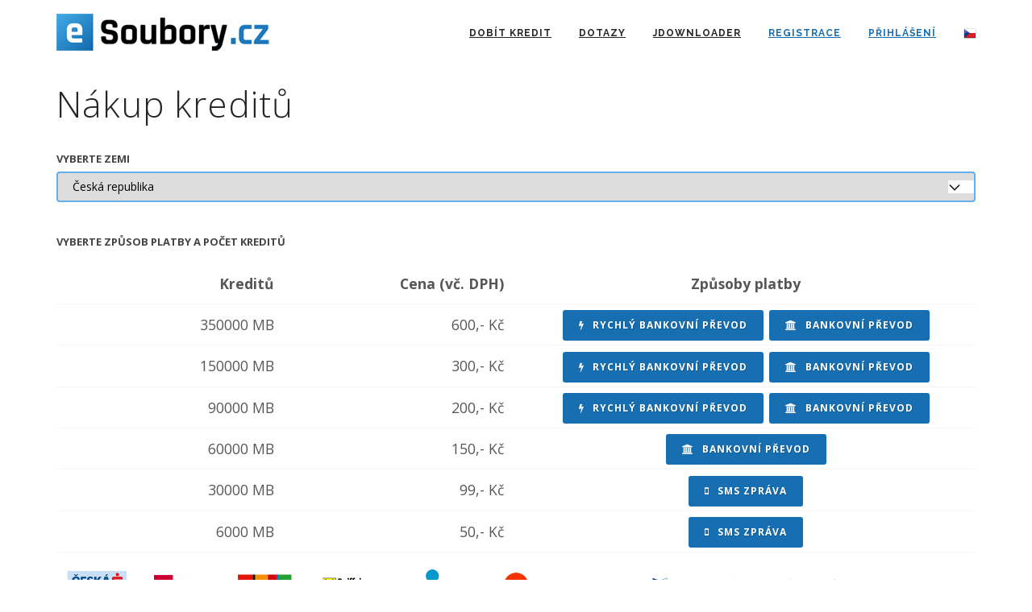

--- FILE ---
content_type: text/html; charset=utf-8
request_url: https://esoubory.cz/credits/buy/
body_size: 12260
content:
<!DOCTYPE html>
<html lang="cs">
<head>
    <title>Nakoupit kredity | eSoubory.cz - všechny soubory na jednom místě</title>
<meta name="viewport" content="width=device-width, initial-scale=1">
<meta http-equiv="content-type" content="text/html; charset=utf-8">
<meta name="author" content="eSoubory">
<meta name="keywords" content="eSoubory, stáhnout, ulož.to, czshare.cz, edisk, soubory ke stažení">
<meta name="description" content="eSoubory.cz vám umožní vyhledávání mezi soubory stránek jako Euroshare, eDisk, WebShare a další">
<meta name="robots" content="Index, Follow">
<link rel="shortcut icon" href="https://www.esoubory.cz/favicon.ico">
<link
        href="//fonts.googleapis.com/css?family=Open+Sans:300,400,800,700,600|Montserrat:400,500,600,700|Raleway:100,300,600,700,800"
        rel="stylesheet"
        type="text/css">
<link rel="search"
      type="application/opensearchdescription+xml"
      title="Search eSoubory.cz"
      href="https://www.esoubory.cz/esoubory-public/xmlspec/search.xml">

<!--suppress JSUnusedLocalSymbols -->
<script type="text/javascript">
    var basename = "/";
</script>

    <link rel="stylesheet" type="text/css" media="all" href="/esoubory/esoubory-public/css/plugins.css?t=1768998069">
    <link rel="stylesheet" type="text/css" media="all" href="/esoubory/esoubory-public/css/style.css?t=1768998069">
    <link rel="stylesheet" type="text/css" media="all" href="/esoubory/esoubory-public/css/responsive.css?t=1768998069">
    <link rel="stylesheet" type="text/css" media="all" href="/esoubory/esoubory-public/css/theme.css?t=1768998069">
    <link rel="stylesheet" type="text/css" media="all" href="/esoubory/esoubory-public/css/custom.css?t=1768998069">
    <link rel="stylesheet" type="text/css" media="print" href="/esoubory/esoubory-public/css/print.css?t=1768998069">
    <script type="text/javascript" src="/esoubory/esoubory-public/js/jquery.js"></script>
    <script type="text/javascript" src="/esoubory/esoubory-public/js/basic.js"></script>
</head>

<body class="no-page-loader">
<div id="wrapper">
    <header id="header" class="header-plain">
    <div id="header-wrap">
        <div class="container">
            <div id="logo">
                <a href="/"
                   class="logo"
                   data-dark-logo="/esoubory/esoubory-public/images/logo-cs.png">
                    <img src="/esoubory/esoubory-public/images/logo-cs.png" alt="eSoubory.cz">
                </a>
            </div>
            <div class="header-extras">
                <ul>
                    <li class="visible-xs visible-sm">
                        <a href="#" class="toggle-item" data-target="#mainMenu" data-class="items-visible">
                            <i class="fa fa-bars"></i>
                            <i class="fa fa-close"></i>
                        </a>
                    </li>
                </ul>
            </div>
<div id="mainMenu" class="menu-slide">
    <div class="container">
        <nav>
            <ul>
                        <li>
                            <a href="/credits/buy/"
                               title="dobít kredit">dobít kredit</a>
                        </li>
                        <li>
                            <a href="/dotazy/"
                               title="Dotazy">Dotazy</a>
                        </li>
                        <li>
                            <a href="/jdownloader/"
                               title="jDownloader">jDownloader</a>
                        </li>
                        <li>
                            <a class="color-link" href="/account/registration/"
                               title="registrace">registrace</a>
                        </li>
                            <li>
                                <a class="color-link" href="/account/login/"
                                   title="přihlášení">přihlášení</a>
                            </li>
                <li class="dropdown">
                    <a href="#"><img src="/esoubory/esoubory-public/images/lang/cs.png" alt="cs"></a>
                    <ul class="dropdown-menu dropdown-language">
                            <li>
                                <a href="/cs/credits/buy">
                                    <img src="/esoubory/esoubory-public/images/lang/cs.png" alt="cs">
                                </a>
                            </li>
                            <li>
                                <a href="/en/credits/buy">
                                    <img src="/esoubory/esoubory-public/images/lang/en.png" alt="en">
                                </a>
                            </li>
                    </ul>
                </li>
            </ul>
        </nav>
    </div>
</div>        </div>
    </div>
</header>

    
    

    <section class="prices">
    <div class="container">
<div class="row">
    <div class="col-md-12">
        <h1>
            Nákup kreditů
        </h1>
    </div>
</div>
        <div class="row">
            <div class="col-md-12">
                <div class="form-group">
                    <label class="upper">Vyberte zemi</label>
                    	
<div class="content-box">
    <div class="content-box-header" id="FormPayCountry_form_header">
        <h3>Země</h3>
    </div>

    <div class="content-box-content">
        <form action="/credits/buy/"
              method="post"
              enctype="multipart/form-data"
              name="FormPayCountry_form"
              id="FormPayCountry_form">
<div class="alert alert-warning form-msg x">
    <span class="pull-right fa fa-remove"></span>
    <div></div>
</div>                    
						<div class="column-l" >
							<div class="form-group ">
								<label for="country" title="Země">Země</label>
								<select id="country" name="country" class=" small-input">
<option value="cz">Česká republika</option>
<option value="sk">Slovenská republika</option>
</select>
								<span class="redText"></span>
							</div>
						</div>
						
                    
<input type="hidden" id="form_id" name="form_id" value="FormPayCountry" />
            <div class="clearfix"></div>
        </form>
    </div>

</div>




                </div>
            </div>
        </div>
            <div class="row">
                <div class="col-md-12">
                    <div class="form-group">
                        <label class="upper">Vyberte způsob platby a počet kreditů</label>
                    </div>
                </div>
            </div>
            <div class="row table-row">
                <div class="col-md-3 text-right bold">
                    Kreditů
                </div>
                <div class="col-md-3 text-right bold">
                    Cena (vč. DPH)
                </div>
                <div class="col-md-6 text-center bold">
                    Způsoby platby
                </div>
            </div>
                    
                    
                <div class="row table-row">
                    <div class="col-md-3 text-right">
                        350000 MB
                    </div>
                    <div class="col-md-3 text-right">
                        600,- Kč
                    </div>
                    <div class="col-md-6 text-center">
                            <a data-target="#modal-bankfast-42" data-toggle="modal" class="btn">
                                <i class="fa fa-flash"></i> rychlý bankovní převod
                            </a>
                                <a
                                            data-target="#modal-login"
                                            data-toggle="modal"
                                        class="btn">
                                    <i class="fa fa-bank"></i> bankovní převod
                                </a>
                    </div>
                </div>
                    
                    
                <div class="row table-row">
                    <div class="col-md-3 text-right">
                        150000 MB
                    </div>
                    <div class="col-md-3 text-right">
                        300,- Kč
                    </div>
                    <div class="col-md-6 text-center">
                            <a data-target="#modal-bankfast-41" data-toggle="modal" class="btn">
                                <i class="fa fa-flash"></i> rychlý bankovní převod
                            </a>
                                <a
                                            data-target="#modal-login"
                                            data-toggle="modal"
                                        class="btn">
                                    <i class="fa fa-bank"></i> bankovní převod
                                </a>
                    </div>
                </div>
                    
                    
                <div class="row table-row">
                    <div class="col-md-3 text-right">
                        90000 MB
                    </div>
                    <div class="col-md-3 text-right">
                        200,- Kč
                    </div>
                    <div class="col-md-6 text-center">
                            <a data-target="#modal-bankfast-40" data-toggle="modal" class="btn">
                                <i class="fa fa-flash"></i> rychlý bankovní převod
                            </a>
                                <a
                                            data-target="#modal-login"
                                            data-toggle="modal"
                                        class="btn">
                                    <i class="fa fa-bank"></i> bankovní převod
                                </a>
                    </div>
                </div>
                    
                    
                <div class="row table-row">
                    <div class="col-md-3 text-right">
                        60000 MB
                    </div>
                    <div class="col-md-3 text-right">
                        150,- Kč
                    </div>
                    <div class="col-md-6 text-center">
                                <a
                                            data-target="#modal-login"
                                            data-toggle="modal"
                                        class="btn">
                                    <i class="fa fa-bank"></i> bankovní převod
                                </a>
                    </div>
                </div>
                    
                    
                <div class="row table-row">
                    <div class="col-md-3 text-right">
                        30000 MB
                    </div>
                    <div class="col-md-3 text-right">
                        99,- Kč
                    </div>
                    <div class="col-md-6 text-center">
                                <a
                                            data-target="#modal-sms-30"
                                            data-toggle="modal"
                                        class="btn">
                                    <i class="fa fa-sms"></i> sms zpráva
                                </a>
                    </div>
                </div>
                    
                    
                <div class="row table-row">
                    <div class="col-md-3 text-right">
                        6000 MB
                    </div>
                    <div class="col-md-3 text-right">
                        50,- Kč
                    </div>
                    <div class="col-md-6 text-center">
                                <a
                                            data-target="#modal-sms-31"
                                            data-toggle="modal"
                                        class="btn">
                                    <i class="fa fa-sms"></i> sms zpráva
                                </a>
                    </div>
                </div>
        <div class="row m-t-10">
            <div class="col-md-12">
                        <img src="https://www.ecloudhost.cz/application/application-public/images/pricing/bank-cz-cs-p.png" alt="" style="max-width: 100px;">
                        <img src="https://www.ecloudhost.cz/application/application-public/images/pricing/bank-cz-kb.png" alt="" style="max-width: 100px;">
                        <img src="https://www.ecloudhost.cz/application/application-public/images/pricing/bank-cz-mb-p.png" alt="" style="max-width: 100px;">
                        <img src="https://www.ecloudhost.cz/application/application-public/images/pricing/bank-cz-rb.png" alt="" style="max-width: 100px;">
                        <img src="https://www.ecloudhost.cz/application/application-public/images/pricing/bank-cz-csob-p.png" alt="" style="max-width: 100px;">
                        <img src="https://www.ecloudhost.cz/application/application-public/images/pricing/bank-cz-ps-p.png" alt="" style="max-width: 100px;">
                        <img src="https://www.ecloudhost.cz/application/application-public/images/pricing/bank-cz-uc.png" alt="" style="max-width: 100px;">
                        <img src="https://www.ecloudhost.cz/application/application-public/images/pricing/bank-cz-fb-p.png" alt="" style="max-width: 100px;">
                        <img src="https://www.ecloudhost.cz/application/application-public/images/pricing/bank-cz-eb.png" alt="" style="max-width: 100px;">
                        <img src="https://www.ecloudhost.cz/application/application-public/images/pricing/bank-cz-ge-2.png" alt="" style="max-width: 100px;">
                        <img src="https://www.ecloudhost.cz/application/application-public/images/pricing/bank-cz-vb-2.png" alt="" style="max-width: 100px;">
            </div>
            <div class="col-md-12">
                <p>
                    Nákupem kreditů souhlasíte s <a href="#terms" class="show-terms">podmínkami použití</a>.
                </p>
            </div>
                <div class="container x" id="terms">
                    <div class="row">
                        <div class="col-md-12">
<div class="hr-title hr-long center"><abbr>ESOUBORY</abbr></div>                            <h2>
                                Podmínky použití
                            </h2>
                            <div id="blog" class="single-post">
                                <div class="post-item">
                                    <div class="post-item-wrap">
                                        <div class="post-item-description">
                                            <h2><strong>1. &Uacute;vod</strong></h2>

<p>Port&aacute;l je služba, kter&aacute; nab&iacute;z&iacute; Uživateli možnost stahov&aacute;n&iacute; souborů ze Serverů třet&iacute;ch stran a to tak, že uživatel Port&aacute;lu vyhled&aacute; odkaz (link) na konkr&eacute;tn&iacute; soubor um&iacute;stěn&yacute; na Serverech třet&iacute;ch stran, př&iacute;padně jej s&aacute;m na Port&aacute;l vlož&iacute;, a prostřednictv&iacute;m Port&aacute;lu si soubor st&aacute;hne na sv&eacute; datov&eacute; &uacute;loži&scaron;tě.</p>

<p>Každ&yacute; Uživatel, kter&yacute; m&aacute; z&aacute;jem Port&aacute;l použ&iacute;vat, se mus&iacute; ř&iacute;dit z&aacute;sadami uveden&yacute;mi v Podm&iacute;nk&aacute;ch n&iacute;že. Uživatel bere na vědom&iacute; a souhlas&iacute;, že společnost eSoubory s.r.o., kter&aacute; Port&aacute;l provozuje, by Uživateli, kter&yacute; by s Podm&iacute;nkami nesouhlasil, použ&iacute;v&aacute;n&iacute; Port&aacute;lu neumožnila, proto současně se zaregistrov&aacute;n&iacute;m Uživatele, nejpozději v&scaron;ak započet&iacute;m použ&iacute;v&aacute;n&iacute; Port&aacute;lu, Uživatel s Podm&iacute;nkami bezv&yacute;hradně souhlas&iacute; a zavazuje se je dodržovat. Ned&iacute;lnou souč&aacute;st&iacute; těchto Podm&iacute;nek jsou i Z&aacute;sady ochrany osobn&iacute;ch &uacute;dajů.</p>

<p>Port&aacute;l je určen ke stahov&aacute;n&iacute; souborů, kter&eacute; jsou dostupn&eacute; na Serverech třet&iacute;ch stran a k jejich stahov&aacute;n&iacute; nen&iacute; zapotřeb&iacute; souhlasu třet&iacute; strany, zejm&eacute;na držitele autorsk&yacute;ch pr&aacute;v nebo těch, u kter&yacute;ch Uživatel souhlas držitele autorsk&yacute;ch pr&aacute;v m&aacute;. U souborů, u kter&yacute;ch pro stahov&aacute;n&iacute; (vytv&aacute;řen&iacute; rozmnoženiny) je souhlas třet&iacute; strany nezbytn&yacute;, což si mus&iacute; ověřit s&aacute;m Uživatel, Uživatel bere na vědom&iacute; a souhlas&iacute;, že je jeho povinnost&iacute; si takov&yacute; souhlas zajistit, a pokud jej Uživatel nem&aacute;, tak může doj&iacute;t k z&aacute;sahu do pr&aacute;v třet&iacute;ch osob, za což nen&iacute; Společnost jakkoli odpovědna, ale za což plně odpov&iacute;d&aacute; Uživatel. Port&aacute;l neobsahuje ž&aacute;dn&yacute; Obsah, obsahuje pouze možnost vyhled&aacute;n&iacute; Obsahu. Je v&yacute;lučně na Uživateli, aby si na Port&aacute;l vložil odkaz na Obsah nebo si Obsah Službou vyhled&aacute;v&aacute;n&iacute; vyhledal. Uživatel přistoupen&iacute;m k těmto Podm&iacute;nk&aacute;m potvrzuje a souhlas&iacute;, že použ&iacute;v&aacute;n&iacute;m Port&aacute;lu a využ&iacute;v&aacute;n&iacute;m Služeb nebude poru&scaron;ovat pr&aacute;va třet&iacute;ch osob, zejm&eacute;na nebude poru&scaron;ovat pr&aacute;va autorsk&aacute;. Pokud k poru&scaron;ov&aacute;n&iacute; takov&yacute;ch pr&aacute;v dojde, Společnost je opr&aacute;vněna postupovat tak, jak je d&aacute;le uvedeno v těchto Podm&iacute;nk&aacute;ch.</p>

<h2><strong>2. Definice</strong></h2>

<p>Pro &uacute;čely těchto Podm&iacute;nek maj&iacute; pojmy uveden&eacute; s poč&aacute;tečn&iacute;m velk&yacute;m p&iacute;smenem n&aacute;sleduj&iacute;c&iacute; v&yacute;znam:</p>

<p><strong>&bdquo;Cen&iacute;k&ldquo;</strong> znamen&aacute; aktu&aacute;ln&iacute; nab&iacute;dku Služeb a jejich cen uvedenou na Port&aacute;lu. Ceny jsou v Cen&iacute;ku uvedeny včetně daně z přidan&eacute; hodnoty a jak&yacute;chkoli dal&scaron;&iacute;ch poplatků.</p>

<p><strong>&bdquo;Internet&ldquo;</strong> znamen&aacute; celosvětovou poč&iacute;tačovou s&iacute;ť. &bdquo;Kontakt&ldquo; znamen&aacute; e-mail Společnosti <a href="mailto:info@esoubory.cz">info@esoubory.cz</a>.</p>

<p><strong>&bdquo;Kontaktn&iacute; formul&aacute;ř&ldquo;</strong> znamen&aacute; formul&aacute;ř, kter&yacute;m Uživatel může kontaktovat Společnost um&iacute;stěn&yacute; na Port&aacute;lu.</p>

<p><strong>&bdquo;Konverze&ldquo;</strong> znamen&aacute; situaci, kdy na z&aacute;kladě př&iacute;m&eacute; činnosti Uživatele začnou Služby využ&iacute;vat nov&iacute; uživatel&eacute; a ti za Služby Společnosti zaplat&iacute;.</p>

<p><strong>&bdquo;Kredit&ldquo;</strong> znamen&aacute; č&iacute;slo vyjadřuj&iacute;c&iacute; v Cen&iacute;ku velikost Obsahu, kter&yacute; si Uživatel může prostřednictv&iacute;m Port&aacute;lu st&aacute;hnout.</p>

<p><strong>&bdquo;Občansk&yacute; z&aacute;kon&iacute;k&ldquo;</strong> znamen&aacute; z&aacute;kon č. 89/2012 Sb., občansk&yacute; z&aacute;kon&iacute;k, ve zněn&iacute; pozděj&scaron;&iacute;ch předpisů.</p>

<p><strong>&bdquo;Obsah&ldquo;</strong> znamen&aacute; data uložen&aacute; na Serverech třet&iacute;ch stran, kter&aacute; Uživatel prostřednictv&iacute;m Služby stahov&aacute;n&iacute; uložil nebo hodl&aacute; uložit.</p>

<p><strong>&bdquo;Podm&iacute;nky&ldquo;</strong> znamen&aacute; tyto podm&iacute;nky už&iacute;v&aacute;n&iacute; Port&aacute;lu, kter&eacute; jsou souč&aacute;st&iacute; Smlouvy.</p>

<p><strong>&bdquo;Port&aacute;l&ldquo;</strong> znamen&aacute; internetovou aplikaci provozovanou na webov&eacute; str&aacute;nce www.esoubory.cz a služby na n&iacute; nab&iacute;zen&eacute;, zejm&eacute;na pak Služby.</p>

<p><strong>&bdquo;Program stahov&aacute;n&iacute;&ldquo;</strong> znamen&aacute; poč&iacute;tačov&yacute; program poskytnut&yacute; třet&iacute; stranou, kter&yacute;m je umožněna Služba stahov&aacute;n&iacute;.</p>

<p><strong>&bdquo;Servery třet&iacute;ch stran&ldquo;</strong> znamen&aacute; servery, na nichž je um&iacute;stěn Obsah a ze kter&yacute;ch uživatel může stahovat Obsah.</p>

<p><strong>&bdquo;Služba stahov&aacute;n&iacute;&ldquo;</strong> znamen&aacute; službu, jej&iacute;mž prostřednictv&iacute;m Uživatel stahuje Obsah ze Serverů třet&iacute;ch stran; Služba stahov&aacute;n&iacute; může b&yacute;t umožněna prostřednictv&iacute;m Programu stahov&aacute;n&iacute;.</p>

<p><strong>&bdquo;Služba vyhled&aacute;v&aacute;n&iacute;&ldquo;</strong> znamen&aacute; službu vyhled&aacute;v&aacute;n&iacute; Obsahu na Serverech třet&iacute;ch stran.</p>

<p><strong>&bdquo;Služby&ldquo;</strong> znamen&aacute; Službu vyhled&aacute;v&aacute;n&iacute; a Službu stahov&aacute;n&iacute;.</p>

<p><strong>&bdquo;Smlouva&ldquo;</strong> znamen&aacute; smlouvu, kterou uzav&iacute;r&aacute; Uživatel se Společnost&iacute; a jej&iacute;mž předmětem je poskytov&aacute;n&iacute; Služeb. Souč&aacute;st&iacute; Smlouvy jsou i tyto Podm&iacute;nky. Smlouva je uzavřena jako smlouva, kter&aacute; nen&iacute; zvl&aacute;&scaron;ť upravena v Občansk&eacute;m z&aacute;kon&iacute;ku.</p>

<p><strong>&bdquo;Společnost&ldquo;</strong> znamen&aacute; společnost eSoubory s.r.o., společnost&iacute; založenou a existuj&iacute;c&iacute; podle česk&eacute;ho pr&aacute;va se s&iacute;dlem Potock&aacute; 58/7, PSČ: 623 00, Brno, IČ: 01403346.</p>

<p><strong>&bdquo;&Uacute;čet&ldquo;</strong> znamen&aacute; &uacute;čet Uživatele na Port&aacute;lu veden&yacute; pod jeho uživatelsk&yacute;m jm&eacute;nem. &bdquo;Uživatel&ldquo; znamen&aacute; uživatele Služeb.</p>

<p><strong>&bdquo;Z&aacute;kon&ldquo;</strong> znamen&aacute; z&aacute;k. č. 480/2004 Sb., někter&yacute;ch služb&aacute;ch informačn&iacute; společnosti a o změně někter&yacute;ch z&aacute;konů (z&aacute;kon o někter&yacute;ch služb&aacute;ch informačn&iacute; společnosti), ve zněn&iacute; pozděj&scaron;&iacute;ch předpisů.</p>

<p><strong>&bdquo;Z&aacute;sady ochrany osobn&iacute;ch &uacute;dajů&ldquo;</strong> znamen&aacute; z&aacute;sady ochrany osobn&iacute;ch &uacute;dajů uveden&eacute; na Port&aacute;lu.</p>

<h2><strong>3. Použ&iacute;v&aacute;n&iacute; Port&aacute;lu&nbsp;</strong></h2>

<p>3.1. Uživatel je opr&aacute;vněn použ&iacute;vat Port&aacute;l pouze po registraci. Registrace je dokončena t&iacute;m, když uživatel uvede e-mailovou adresu, kter&aacute; jej mus&iacute; ř&aacute;dně identifikovat jako Uživatele, heslo pro př&iacute;stup na Port&aacute;l, pokud je vyžadov&aacute;no, a vyslov&iacute; souhlas s těmito Podm&iacute;nkami a Z&aacute;sadami ochrany osobn&iacute;ch &uacute;dajů. &Uacute;daje, kter&eacute; Uživatel zad&aacute;v&aacute; při registraci, nesm&iacute; jakkoli směřovat k tomu, že by Uživatele mohl někdo považovat za někoho, k&yacute;m Uživatel nen&iacute;.</p>

<p>3.2. Smlouva je uzavřena okamžikem, kdy dojde k dokončen&iacute; registrace, nejpozději v&scaron;ak současně se započet&iacute;m použ&iacute;v&aacute;n&iacute; Služeb Uživatelem.</p>

<p>3.3. Tyto Podm&iacute;nky, Z&aacute;sady ochrany osobn&iacute;ch &uacute;dajů a Cen&iacute;k jsou dostupn&eacute; každ&eacute;mu Uživateli na Port&aacute;lu.</p>

<p>3.4. Uživatel může při použ&iacute;v&aacute;n&iacute; Port&aacute;lu využ&iacute;vat Služeb v&yacute;lučně v souladu s těmito Podm&iacute;nkami.</p>

<p>3.5. Uživatel bere na vědom&iacute; a souhlas&iacute;, že:</p>

<p>a) okamžikem registrace vyslovuje souhlas s těmito Podm&iacute;nkami a prohla&scaron;uje, že si je ř&aacute;dně přečetl, rozum&iacute; jim a bezv&yacute;hradně s nimi souhlas&iacute;;</p>

<p>b) bude Port&aacute;l použ&iacute;vat v&yacute;lučně v souladu s těmito Podm&iacute;nkami, pr&aacute;vn&iacute;m ř&aacute;dem Česk&eacute; republiky a jak&yacute;mkoli jin&yacute;m pr&aacute;vn&iacute;m ř&aacute;dem a nebude činit cokoli, co by mohlo naru&scaron;it či po&scaron;kodit chod Port&aacute;lu, poru&scaron;ovat pr&aacute;va třet&iacute;ch osob, nebo je jakkoli neetick&eacute;;</p>

<p>c) zajist&iacute; si ve&scaron;ker&eacute; potřebn&eacute; souhlasy ke stahov&aacute;n&iacute; Obsahu, pokud jsou takov&eacute; zapotřeb&iacute;;</p>

<p>d) nebude na Port&aacute;lu vyhled&aacute;vat a stahovat Obsah (vytv&aacute;řet rozmnoženiny), kter&yacute; je protipr&aacute;vn&iacute; či může podněcovat p&aacute;ch&aacute;n&iacute; trestn&eacute; činnosti;</p>

<p>e) n&aacute;klady internetov&eacute;ho připojen&iacute; si nese každ&yacute; Uživatel dle tarifu př&iacute;slu&scaron;n&eacute;ho poskytovatele</p>

<p>3.6. Společnost nen&iacute; odpovědna za jak&eacute;koli chov&aacute;n&iacute; Uživatele při použ&iacute;v&aacute;n&iacute; Port&aacute;lu, zejm&eacute;na Společnost nen&iacute; jakkoli odpovědna za Obsah a jeho stahov&aacute;n&iacute; Uživatelem.</p>

<p>3.7. Uživatel je při použ&iacute;v&aacute;n&iacute; Port&aacute;lu jako jedin&yacute; opr&aacute;vněn disponovat s Obsahem. V r&aacute;mci t&eacute;to dispozice může Uživatel pověřit př&iacute;kazy proveden&yacute;mi na Port&aacute;lu Společnost k vykon&aacute;n&iacute; určit&yacute;ch činnost&iacute;. Pro vyloučen&iacute; pochybnost&iacute; Společnost nen&iacute; jakkoli opr&aacute;vněna ze sv&eacute; vlastn&iacute; vůle disponovat s Obsahem, Uživatel v&scaron;ak bere na vědom&iacute;, že může přeru&scaron;it stahov&aacute;n&iacute; Obsahu, pokud bude Společnost upozorněna nebo se jinak dozv&iacute;, že je Obsah nebo nakl&aacute;d&aacute;n&iacute; s n&iacute;m (včetně vytv&aacute;řen&iacute; rozmnoženin Uživatelem) v rozporu s těmito Podm&iacute;nkami nebo pr&aacute;vn&iacute;mi předpisy.</p>

<p>3.8. Uživatel bere na vědom&iacute; a souhlas&iacute;, že Služba vyhled&aacute;v&aacute;n&iacute; nemus&iacute; b&yacute;t poskytov&aacute;na Společnost&iacute;, ale může b&yacute;t poskytov&aacute;na prostřednictv&iacute;m třet&iacute;ch stran. Společnost za v&yacute;sledek použ&iacute;v&aacute;n&iacute; Služby vyhled&aacute;v&aacute;n&iacute; Společnost nenese ž&aacute;dnou odpovědnost.</p>

<p>3.9. Uživatel bere na vědom&iacute; a souhlas&iacute;, že je Služba stahov&aacute;n&iacute; prob&iacute;h&aacute; v&yacute;lučně podle pokynů Uživatele a Společnost za tyto pokyny nenese ž&aacute;dnou odpovědnost.</p>

<h2><strong>4. Pr&aacute;va a povinnosti Už&iacute;vatele</strong></h2>

<p>4.1. Uživatel bere na vědom&iacute; a souhlas&iacute;, že:</p>

<p>a) použ&iacute;v&aacute;n&iacute;m Port&aacute;lu Uživateli nevznik&aacute; jak&eacute;koli pr&aacute;vo na využ&iacute;v&aacute;n&iacute; du&scaron;evn&iacute;ho vlastnictv&iacute; Společnosti, ani jej&iacute;ho označen&iacute; (včetně firmy a loga) ani obsahu Port&aacute;lu a souhlas&iacute;, že bez souhlasu Společnosti nebude Společnost ani jej&iacute; n&aacute;zev ani logo Společnosti jakkoli napodobovat, rozmnožovat nebo s n&iacute;m obchodovat;</p>

<p>b) bez souhlasu Společnosti nebude jakkoliv vstupovat na Port&aacute;l automatick&yacute;m způsobem (zejm&eacute;na prostřednictv&iacute;m poč&iacute;tačov&yacute;ch programů jin&yacute;ch než internetov&eacute; prohl&iacute;žeče nebo mobiln&iacute; aplikace, např. robotů) nebo se o to pokou&scaron;et;</p>

<p>c) nebude prov&aacute;dět činnosti, kter&eacute; by Port&aacute;l ohrozit či po&scaron;kodit;</p>

<p>d) nebude na Port&aacute;l vstupovat pod jin&yacute;mi registračn&iacute;mi &uacute;daji, než pod kter&yacute;mi je s&aacute;m zaregistrov&aacute;n, ani nebude ciz&iacute; registračn&iacute; &uacute;daje z&iacute;sk&aacute;vat či shromažďovat;</p>

<p>e) nezpř&iacute;stupn&iacute; sv&eacute; přihla&scaron;ovac&iacute; &uacute;daje k &Uacute;čtu jak&eacute;koli třet&iacute; osobě;</p>

<p>f) pokud zjist&iacute;, že je jeho &Uacute;čet použ&iacute;v&aacute;n neopr&aacute;vněně, neprodleně bude informovat Společnost;</p>

<p>g) pokud zjist&iacute;, že jin&yacute; uživatel Služeb poru&scaron;uje tyto Podm&iacute;nky, nebo se dopou&scaron;t&iacute; na Port&aacute;lu protipr&aacute;vn&iacute;ho jedn&aacute;n&iacute;, je povinen tuto skutečnost neprodleně ozn&aacute;mit Společnosti;</p>

<p>h) Společnost nenese jakoukoli odpovědnost za &uacute;jmu, kter&aacute; vznikne poru&scaron;en&iacute;m těchto Podm&iacute;nek Uživatelem;</p>

<p>i) Společnost nenese jakoukoli odpovědnost za &uacute;jmu osoby, kter&aacute; nen&iacute; stranou Smlouvy.&nbsp;&nbsp;&nbsp;&nbsp;&nbsp;&nbsp;&nbsp;&nbsp;&nbsp;&nbsp;&nbsp;&nbsp;&nbsp;&nbsp;</p>

<p>4.2. Uživatel se zavazuje od&scaron;kodnit Společnost za ve&scaron;kerou &uacute;jmu, kter&aacute; j&iacute; vznikne v důsledku poru&scaron;en&iacute; těchto Podm&iacute;nek Uživatelem.</p>

<h2><strong>5. Pr&aacute;va a povinnosti Společnosti</strong></h2>

<p>5.1. Pokud nen&iacute; v těchto podm&iacute;nk&aacute;ch uveden&eacute; jinak, Společnost neprov&aacute;d&iacute; jakoukoli kontrolu Obsahu stahovan&eacute;ho Uživatelem a za tento Obsah neodpov&iacute;d&aacute;.</p>

<p>5.2. Společnost neprov&aacute;d&iacute; z&aacute;lohu Obsahu. Společnost nen&iacute; odpovědna za &scaron;kodu či jinou &uacute;jmu, kter&aacute; může vzniknout Uživateli v důsledku ne&uacute;pln&eacute;ho stažen&iacute; Obsahu. Obsah se na Port&aacute;lu neukl&aacute;d&aacute;.</p>

<p>5.3. Společnost nen&iacute; v souladu s ust. &sect; 6 Z&aacute;kona povinna dohl&iacute;žet na Obsah ani aktivně vyhled&aacute;vat skutečnosti a okolnosti poukazuj&iacute;c&iacute; na protipr&aacute;vnost Obsahu.</p>

<p>5.4. Uživatel bere na vědom&iacute; a souhlas&iacute;, že Společnost je opr&aacute;vněna bez předchoz&iacute;ho upozorněn&iacute; Uživatele přidat či odebrat kter&yacute;koli ze Serverů třet&iacute;ch stran.</p>

<p>5.5. Uživatel bere na vědom&iacute; a souhlas&iacute;, že (i) Port&aacute;l může b&yacute;t dočasně nepř&iacute;stupn&yacute;, aniž by Uživatele někdo předem informoval a (ii) Společnost je opr&aacute;vněna změnit rozsah poskytovan&yacute;ch Služeb či jejich funkčnost a Uživatel nen&iacute; v těchto př&iacute;padech opr&aacute;vněn na Společnosti požadovat jakoukoli n&aacute;hradu &uacute;jmy či jinou kompenzaci, pokud pr&aacute;vn&iacute; předpisy nestanov&iacute; jinak.</p>

<p>5.6. Uživatel bere na vědom&iacute; a souhlas&iacute;, že Společnost nenese jakoukoli odpovědnost za (i) ztr&aacute;tu či po&scaron;kozen&iacute; jak&yacute;chkoli dat ukl&aacute;dan&yacute;ch Uživatelem a (ii) po&scaron;kozen&iacute; hardware či software Uživatele při použ&iacute;v&aacute;n&iacute; Port&aacute;lu, zejm&eacute;na po&scaron;kozen&iacute; způsoben&eacute; Obsahem.</p>

<p>5.7. Pokud Společnost usoud&iacute;, že použ&iacute;v&aacute;n&iacute; Port&aacute;lu Uživatelem, či Obsah samotn&yacute; je v rozporu s Podm&iacute;nkami nebo př&iacute;slu&scaron;n&yacute;mi pr&aacute;vn&iacute;mi předpisy, může dle sv&eacute;ho uv&aacute;žen&iacute; (i) znemožnit stahov&aacute;n&iacute; takov&eacute;ho Obsahu, přičemž Uživateli je odečten Kredit za takov&yacute; stahovan&yacute; Obsah v pln&eacute; v&yacute;&scaron;i anebo (ii) zru&scaron;it př&iacute;slu&scaron;n&eacute;mu Uživateli &Uacute;čet anebo (iii) dočasně zablokovat Uživateli př&iacute;stup na Port&aacute;l.</p>

<h2><strong>6. Platby</strong></h2>

<p>6.1. Pokud nen&iacute; na Port&aacute;lu uvedeno jinak, použ&iacute;v&aacute;n&iacute; Port&aacute;lu je zpoplatněno. Uživatel bere na vědom&iacute; a souhlas&iacute;, že pokud neuhrad&iacute; Společnosti cenu za Služby podle Cen&iacute;ku (pokud nen&iacute; cena nulov&aacute;), nen&iacute; opr&aacute;vněn a Společnost mu neumožn&iacute; Služby využ&iacute;vat.</p>

<p>6.2. Cena za Služby v Cen&iacute;ku je uvedena ve formě ceny za Kredity. Za jeden Kredit může Uživatel st&aacute;hnout prostřednictv&iacute;m Port&aacute;lu takov&yacute; počet MB (megabytů), jak je uvedeno na Port&aacute;lu.</p>

<p>6.3. Cena za Služby se určuje podle ceny uveden&eacute; v Cen&iacute;ku ke dni objedn&aacute;n&iacute; Služby.</p>

<p>6.4. Kredit je Uživatel opr&aacute;vněn uhradit prostřednictv&iacute;m aktu&aacute;lně dostupn&yacute;ch technologi&iacute; na Port&aacute;lu, např&iacute;klad prostřednictv&iacute;m SMS, bankovn&iacute;ho převodu, nebo platebn&iacute; kartou, jej&iacute;ž typ je uveden na Port&aacute;lu.</p>

<p>6.5. Pokud Uživatel využije službu ePlatba+, ta ho přesměruje na internetov&eacute; bankovnictv&iacute; jeho banky, kde Uživatel prostřednictv&iacute;m internet bankingu ode&scaron;le platbu za Služby. Převody peněz v r&aacute;mci služby ePlatba+ jsou uskutečňov&aacute;ny prostřednictv&iacute;m &uacute;čtu společnosti ComGate Payments a.s.</p>

<p>6.6. Kredit je Uživateli odečten zah&aacute;jen&iacute;m stahov&aacute;n&iacute; Obsahu. V př&iacute;padě zastaven&iacute; stahov&aacute;n&iacute; Obsahu je Kredit odpov&iacute;daj&iacute;c&iacute; určen&eacute;mu objemu Obsahu Uživateli stržen bez n&aacute;hrady.</p>

<h2><strong>7. Podm&iacute;nky ochrany osobn&iacute;ch &uacute;dajů</strong></h2>

<p>7.1 Proveden&iacute;m registrace prostřednictv&iacute;m internetov&eacute;ho formul&aacute;ře a vytvořen&iacute;m &uacute;čtu k využ&iacute;v&aacute;n&iacute; Služeb, potvrzuje Uživatel, že je srozuměn s podm&iacute;nkami ochrany osobn&iacute;ch &uacute;dajů ve smyslu Nař&iacute;zen&iacute; Evropsk&eacute;ho parlamentu a Rady (EU) 2016/679, o ochraně fyzick&yacute;ch osob v souvislosti se zpracov&aacute;n&iacute;m osobn&iacute;ch &uacute;dajů a o voln&eacute;m pohybu těchto &uacute;dajů a o zru&scaron;en&iacute; směrnice 95/46/ES (obecn&eacute; nař&iacute;zen&iacute; o ochraně osobn&iacute;ch &uacute;dajů) (d&aacute;le jen &bdquo;GDPR&rdquo;), že vyjadřuje svůj souhlas s jejich zněn&iacute;m, a že je v cel&eacute;m rozsahu akceptuje.</p>

<p>7.2 Poskytovatel je spr&aacute;vcem osobn&iacute;ch &uacute;dajů Uživatele ve smyslu čl. 4, bod 7) GDPR. Osobn&iacute; &uacute;daje Poskytovatel zpracov&aacute;v&aacute; v souladu s pr&aacute;vn&iacute;mi předpisy upravuj&iacute;c&iacute; ochranu osobn&iacute;ch &uacute;dajů.</p>

<p>7.3 Při objedn&aacute;vce Služeb jsou vyžadov&aacute;ny &uacute;daje, kter&eacute; jsou osobn&iacute;mi &uacute;daji ve smyslu ustanoven&iacute; čl. 4, bod 1) GDPR. Z&iacute;skan&eacute; &uacute;daje (e-mailov&aacute; adresa) jsou nutn&eacute; pro &uacute;spě&scaron;nou registraci uživatele a pro dal&scaron;&iacute; využit&iacute; Služeb Uživatelem. Při určit&yacute;ch způsobech platby za služby zpracov&aacute;v&aacute; Poskytovatel i č&iacute;slo bankovn&iacute;ho &uacute;čtu uživatele nebo adresu Uživatele. &Uacute;čelem zpracov&aacute;n&iacute; osobn&iacute;ch &uacute;dajů je vyř&iacute;zen&iacute; objedn&aacute;vky Služeb pro Uživatele a v&yacute;kon pr&aacute;v a povinnost&iacute; vypl&yacute;vaj&iacute;c&iacute;ch ze smluvn&iacute;ho vztahu mezi Poskytovatelem a Uživatelem. &Uacute;čelem zpracov&aacute;n&iacute; osobn&iacute;ch &uacute;dajů je d&aacute;le zas&iacute;l&aacute;n&iacute; obchodn&iacute;ch sdělen&iacute; a činěn&iacute; dal&scaron;&iacute;ch aktivit př&iacute;m&eacute;ho marketingu.</p>

<p>7.4 Během využ&iacute;v&aacute;n&iacute; služeb uživatelem je d&aacute;le Poskytovatelem zpracov&aacute;v&aacute;n i s&iacute;ťov&yacute; identifik&aacute;tor (IP adresa př&iacute;stupu uživatele) jako osobn&iacute; &uacute;daj Uživatele. &Uacute;čelem zpracov&aacute;n&iacute; tohoto osobn&iacute;ho &uacute;daje je zaji&scaron;těn&iacute; kvality služeb (např. přihl&aacute;&scaron;en&iacute; ke služb&aacute;m) a d&aacute;le bezpečnostn&iacute; opatřen&iacute; proti zneužit&iacute; př&iacute;stupu Uživatele.</p>

<p>7.5 Poskytovatel uchov&aacute;v&aacute; i dal&scaron;&iacute; technick&eacute; informace t&yacute;kaj&iacute;c&iacute; se využit&iacute; Služeb jednotliv&yacute;mi Uživateli, kter&eacute; nejsou definov&aacute;ny př&iacute;mo jako osobn&iacute; &uacute;daj ve smyslu GDPR. Jedn&aacute; se o z&aacute;znamy př&iacute;stupů uživatele (IP adresa, časy př&iacute;stupu), historie stahov&aacute;n&iacute; (IP adresa, uživatelsk&eacute; jm&eacute;no, stahovan&yacute; soubor), historie plateb za služby, informace o smazan&yacute;ch souborech Uživatele (včetně IP adresy uploadu).</p>

<p>7.6 Z&aacute;konn&yacute;m důvodem pro zpracov&aacute;n&iacute; osobn&iacute;ch &uacute;dajů je plněn&iacute; smlouvy dle čl. 6, odst. 1, p&iacute;sm. b) GDPR, plněn&iacute; pr&aacute;vn&iacute; povinnosti spr&aacute;vce dle čl. 6, odst. 1, p&iacute;sm. c) GDPR a opr&aacute;vněn&yacute; z&aacute;jem Poskytovatele dle čl. 6, odst. 1, p&iacute;sm. f) GDPR. Opr&aacute;vněn&yacute;m z&aacute;jmem Poskytovatele je zpracov&aacute;n&iacute; osobn&iacute;ch &uacute;dajů pro &uacute;čely př&iacute;m&eacute;ho marketingu.</p>

<p>7.7 Poskytovatel ukl&aacute;d&aacute; osobn&iacute; &uacute;daje Uživatele po dobu nezbytnou k v&yacute;konu pr&aacute;v a povinnost&iacute; vypl&yacute;vaj&iacute;c&iacute;ch ze smluvn&iacute;ho vztahu mezi Poskytovatelem a Uživatelem a uplatňov&aacute;n&iacute; n&aacute;roků z těchto smluvn&iacute;ch vztahů (nejd&eacute;le po dobu 10 let od ukončen&iacute; smluvn&iacute;ho vztahu z důvodů evidence daňov&yacute;ch dokladů Poskytovatelem). Po jej&iacute;m uplynut&iacute; budou &uacute;daje vymaz&aacute;ny. Technick&eacute; informace jsou Poskytovatelem maz&aacute;ny po uplynut&iacute; přiměřen&eacute; doby, kter&aacute; vypl&yacute;v&aacute; z technologick&yacute;ch standardů služeb Poskytovatele a požadavků dal&scaron;&iacute;ch pr&aacute;vn&iacute;ch předpisů, nejpozději v&scaron;ak do 1 roku od jejich poř&iacute;zen&iacute;.</p>

<p>7.8 Uživatel m&aacute; pr&aacute;vo požadovat od Poskytovatele př&iacute;stup ke sv&yacute;m osobn&iacute;m &uacute;dajům dle čl. 15 GDPR, opravu osobn&iacute;ch &uacute;dajů dle čl. 16 GDPR, popř&iacute;padě omezen&iacute; zpracov&aacute;n&iacute; dle čl. 18 GDPR. Uživatel m&aacute; pr&aacute;vo na v&yacute;maz osobn&iacute;ch &uacute;dajů dle čl. 17 odst. 1, p&iacute;sm. a), a c) až f) GDPR. D&aacute;le m&aacute; uživatel pr&aacute;vo vzn&eacute;st n&aacute;mitku proti zpracov&aacute;n&iacute; dle čl. 21 GDPR a pr&aacute;vo na přenositelnost &uacute;dajů dle čl. 20 GDPR.</p>

<p>7.9 Uživatel m&aacute; pr&aacute;vo podat st&iacute;žnost u &Uacute;řadu pro ochranu osobn&iacute;ch &uacute;dajů v př&iacute;padě, že se domn&iacute;v&aacute;, že bylo poru&scaron;eno jeho pr&aacute;vo na ochranu osobn&iacute;ch &uacute;dajů.</p>

<p>7.10 Uživatel nem&aacute; povinnost osobn&iacute; &uacute;daje poskytnout. Poskytnut&iacute; osobn&iacute;ch &uacute;dajů je v&scaron;ak nutn&yacute;m požadavkem pro uzavřen&iacute; a realizaci smluvn&iacute;ho vztahu a bez poskytnut&iacute; osobn&iacute;ch &uacute;dajů nen&iacute; možn&eacute; smluvn&iacute; vztah uzavř&iacute;t či jej ze strany Poskytovatele naplňovat.</p>

<p>7.11 Ze strany Poskytovatele nedoch&aacute;z&iacute; k automatick&eacute;mu individu&aacute;ln&iacute;mu rozhodov&aacute;n&iacute; ve smyslu č. 22 GDPR.</p>

<h2><strong>8. Z&aacute;věrečn&aacute; ustanoven&iacute;</strong></h2>

<p>8.1. Uživatel prohla&scaron;uje, že pr&aacute;va a povinnosti sjednan&eacute; těmito Podm&iacute;nkami považuje za rovnov&aacute;žn&aacute;, rozum&iacute; jim a plně s nimi souhlas&iacute;.</p>

<p>8.2. Uživatel souhlas&iacute;, že Společnost může v přiměřen&eacute;m rozsahu tyto Podm&iacute;nky jednostranně změnit. V př&iacute;padě změny těchto Podm&iacute;nek Společnost Uživatele upozorn&iacute; alespoň 15 dn&iacute; předem na e-mail Uživatele. Pokud Uživatel se změnou Podm&iacute;nek nesouhlas&iacute;, informuje o tom Společnost prostřednictv&iacute;m Kontaktu či Kontaktn&iacute;ho formul&aacute;ře a Společnost Uživateli &Uacute;čet zru&scaron;&iacute;. Pokud se Uživatel ke změně Podm&iacute;nek nevyj&aacute;dř&iacute;, m&aacute; se za to, že se změnou souhlas&iacute;.</p>

<p>8.3. Komunikace mezi Společnost&iacute; a Uživatelem prob&iacute;h&aacute; v&yacute;lučně elektronicky. Uživatel kontaktuje Společnost prostřednictv&iacute;m Kontaktu či Kontaktn&iacute;ho formul&aacute;ře.</p>

<p>8.4. Tyto Podm&iacute;nky a jimi založen&yacute; smluvn&iacute; vztah mezi Uživatelem a Společnost&iacute; se ř&iacute;d&iacute; pr&aacute;vem Česk&eacute; republiky.</p>

<p>&nbsp;</p>

<p>Tyto Podm&iacute;nky už&iacute;v&aacute;n&iacute; služby Port&aacute;l nab&yacute;vaj&iacute; &uacute;činnosti dne 07. srpna 2019.</p>

                                        </div>
                                    </div>
                                </div>
                            </div>
                        </div>
                    </div>
                </div>
        </div>
    </div>
</section>
        
        
<div class="modal fade"
     tabindex="-1"
     aria-labelledby="modal-label"
     aria-hidden="true"
     id="modal-bankfast-42"
>
    <div class="modal-dialog modal-lg">
        <div class="modal-content">
            <div class="modal-header">
                <button type="button" class="close" data-dismiss="modal" aria-hidden="true">×</button>
                <h2 class="modal-title h4" id="modal-label">Rychlý bankovní převod</h2>
            </div>
            <div class="modal-body">
                <div class="row">
                    <div class="col-sm-12 m-b-0">
<h3 class="h4">Máš již u nás účet?</h3>
<div>
    	
<div class="content-box">
    <div class="content-box-header" id="FormLogin_form_header">
        <h3>Uživatelské údaje</h3>
    </div>

    <div class="content-box-content">
        <form action="/account/login/"
              method="post"
              enctype="multipart/form-data"
              name="FormLogin_form"
              id="FormLogin_form">
<div class="alert alert-warning form-msg x">
    <span class="pull-right fa fa-remove"></span>
    <div></div>
</div>                    
					<div class="column-l" >
						<div class="form-group ">
							<label for="email" title="Email*">Email<span class="redText">*</span></label>
							<input type="text" id="email" name="email" value="" size="100" tabindex="1" class="text-input small-input  form-control required" placeholder="Email" />
							<span class="redText"></span>
						</div>
					</div>
                    
                    
					<div class="column-l" >
						<div class="form-group ">
							<label for="password" title="Heslo*">Heslo<span class="redText">*</span></label>
							<input type="password" id="password" name="password" value="" tabindex="2" class="text-input small-input enterpressed  form-control required" placeholder="Heslo" />
							<span class="redText"></span>
						</div>
					</div>
                    
                    
					<div class="column column-l">
						<div class="checkbox ">
							<label>
								<input type="checkbox" id="remember" name="remember" value="1" vartype="bool" />Zůstat přihlášen
							</label>
							<span class="redText"></span>
						</div>
                    </div>
                    
                    
						<div class="form-group">
							<input type="submit" id="login" name="login" value="přihlásit" class=" btn btn-default " />
						</div>
                    
<input type="hidden" id="form_id" name="form_id" value="FormLogin" />
            <div class="clearfix"></div>
        </form>
    </div>

</div>




</div>
    <a class="btn btn-warning m-t-10 m-b-0"
       href="/account/registration/"
       title="registrace nového uživatele">
        nová registrace
    </a>
                    </div>
                </div>
            </div>
        </div>
    </div>
</div>
<div class="modal fade" tabindex="-1" aria-labelledby="modal-label" aria-hidden="true" id="modal-bank-10">
    <div class="modal-dialog modal-lg">
        <div class="modal-content">
            <div class="modal-header">
                <button type="button" class="close" data-dismiss="modal" aria-hidden="true">×</button>
                <h2 class="modal-title h4" id="modal-label">Bankovní převod</h2>
            </div>
            <div class="modal-body">
                <h3 class="h4 no-margin">Informace k platbě</h3>
                <table class="table table-hover table-stripped">
                    <thead>
                    <tr>
                        <th width="3%"></th>
                        <th width="32%"></th>
                        <th></th>
                        <th width="3%"></th>
                    </tr>
                    </thead>
                    <tbody>
                    <tr>
                        <td></td>
                        <td class="vertical-middle text-left">číslo účtu</td>
                        <td class="larger text-left">
                            <span class="important-text">2900374955 / 2010</span>
                        </td>
                        <td></td>
                    </tr>
                    <tr>
                        <td></td>
                        <td class="vertical-middle text-left">částka</td>
                        <td class="larger text-left"><span class="important-text">600,- Kč</span></td>
                        <td></td>
                    </tr>
                    <tr>
                        <td></td>
                        <td class="vertical-middle text-left">kreditů</td>
                        <td class="larger text-left"><span class="important-text">350000 MB</span></td>
                        <td></td>
                    </tr>
                    <tr>
                        <td></td>
                        <td class="vertical-middle text-left">variabilní symbol</td>
                        <td class="larger text-left">
                            <span class="important-text">1315</span>
                        </td>
                        <td></td>
                    </tr>
                    <tr>
                        <td></td>
                        <td class="vertical-middle text-left">zpráva pro příjemce</td>
                        <td class="larger text-left">
                            <span class="important-text">eSoubory kredit</span></td>
                        <td></td>
                    </tr>
                    <tr>
                        <td></td>
                        <td class="vertical-middle text-left">název příjemce</td>
                        <td class="larger text-left">
                            <span class="important-text">eSoubory s.r.o.</span></td>
                        <td></td>
                    </tr>
                    </tbody>
                </table>
                <p>
                    Kredity ti budou přidány po připsání platby na náš účet, o dobití budeš informován emailem.
                </p>
                <p>
                    Pokud chceš urychlit připsání kreditů, pošli nám naskenovaný doklad o platbě na email info@esoubory.cz.
                </p>
                <p class="no-margin">
                    Všechny ceny jsou uvedeny vč. DPH 21%.
                </p>
            </div>
        </div>
    </div>
</div>
        
        
<div class="modal fade"
     tabindex="-1"
     aria-labelledby="modal-label"
     aria-hidden="true"
     id="modal-bankfast-41"
>
    <div class="modal-dialog modal-lg">
        <div class="modal-content">
            <div class="modal-header">
                <button type="button" class="close" data-dismiss="modal" aria-hidden="true">×</button>
                <h2 class="modal-title h4" id="modal-label">Rychlý bankovní převod</h2>
            </div>
            <div class="modal-body">
                <div class="row">
                    <div class="col-sm-12 m-b-0">
<h3 class="h4">Máš již u nás účet?</h3>
<div>
    	
<div class="content-box">
    <div class="content-box-header" id="FormLogin_form_header">
        <h3>Uživatelské údaje</h3>
    </div>

    <div class="content-box-content">
        <form action="/account/login/"
              method="post"
              enctype="multipart/form-data"
              name="FormLogin_form"
              id="FormLogin_form">
<div class="alert alert-warning form-msg x">
    <span class="pull-right fa fa-remove"></span>
    <div></div>
</div>                    
					<div class="column-l" >
						<div class="form-group ">
							<label for="email" title="Email*">Email<span class="redText">*</span></label>
							<input type="text" id="email" name="email" value="" size="100" tabindex="1" class="text-input small-input  form-control required" placeholder="Email" />
							<span class="redText"></span>
						</div>
					</div>
                    
                    
					<div class="column-l" >
						<div class="form-group ">
							<label for="password" title="Heslo*">Heslo<span class="redText">*</span></label>
							<input type="password" id="password" name="password" value="" tabindex="2" class="text-input small-input enterpressed  form-control required" placeholder="Heslo" />
							<span class="redText"></span>
						</div>
					</div>
                    
                    
					<div class="column column-l">
						<div class="checkbox ">
							<label>
								<input type="checkbox" id="remember" name="remember" value="1" vartype="bool" />Zůstat přihlášen
							</label>
							<span class="redText"></span>
						</div>
                    </div>
                    
                    
						<div class="form-group">
							<input type="submit" id="login" name="login" value="přihlásit" class=" btn btn-default " />
						</div>
                    
<input type="hidden" id="form_id" name="form_id" value="FormLogin" />
            <div class="clearfix"></div>
        </form>
    </div>

</div>




</div>
    <a class="btn btn-warning m-t-10 m-b-0"
       href="/account/registration/"
       title="registrace nového uživatele">
        nová registrace
    </a>
                    </div>
                </div>
            </div>
        </div>
    </div>
</div>
<div class="modal fade" tabindex="-1" aria-labelledby="modal-label" aria-hidden="true" id="modal-bank-8">
    <div class="modal-dialog modal-lg">
        <div class="modal-content">
            <div class="modal-header">
                <button type="button" class="close" data-dismiss="modal" aria-hidden="true">×</button>
                <h2 class="modal-title h4" id="modal-label">Bankovní převod</h2>
            </div>
            <div class="modal-body">
                <h3 class="h4 no-margin">Informace k platbě</h3>
                <table class="table table-hover table-stripped">
                    <thead>
                    <tr>
                        <th width="3%"></th>
                        <th width="32%"></th>
                        <th></th>
                        <th width="3%"></th>
                    </tr>
                    </thead>
                    <tbody>
                    <tr>
                        <td></td>
                        <td class="vertical-middle text-left">číslo účtu</td>
                        <td class="larger text-left">
                            <span class="important-text">2900374955 / 2010</span>
                        </td>
                        <td></td>
                    </tr>
                    <tr>
                        <td></td>
                        <td class="vertical-middle text-left">částka</td>
                        <td class="larger text-left"><span class="important-text">300,- Kč</span></td>
                        <td></td>
                    </tr>
                    <tr>
                        <td></td>
                        <td class="vertical-middle text-left">kreditů</td>
                        <td class="larger text-left"><span class="important-text">150000 MB</span></td>
                        <td></td>
                    </tr>
                    <tr>
                        <td></td>
                        <td class="vertical-middle text-left">variabilní symbol</td>
                        <td class="larger text-left">
                            <span class="important-text">1317</span>
                        </td>
                        <td></td>
                    </tr>
                    <tr>
                        <td></td>
                        <td class="vertical-middle text-left">zpráva pro příjemce</td>
                        <td class="larger text-left">
                            <span class="important-text">eSoubory kredit</span></td>
                        <td></td>
                    </tr>
                    <tr>
                        <td></td>
                        <td class="vertical-middle text-left">název příjemce</td>
                        <td class="larger text-left">
                            <span class="important-text">eSoubory s.r.o.</span></td>
                        <td></td>
                    </tr>
                    </tbody>
                </table>
                <p>
                    Kredity ti budou přidány po připsání platby na náš účet, o dobití budeš informován emailem.
                </p>
                <p>
                    Pokud chceš urychlit připsání kreditů, pošli nám naskenovaný doklad o platbě na email info@esoubory.cz.
                </p>
                <p class="no-margin">
                    Všechny ceny jsou uvedeny vč. DPH 21%.
                </p>
            </div>
        </div>
    </div>
</div>
        
        
<div class="modal fade"
     tabindex="-1"
     aria-labelledby="modal-label"
     aria-hidden="true"
     id="modal-bankfast-40"
>
    <div class="modal-dialog modal-lg">
        <div class="modal-content">
            <div class="modal-header">
                <button type="button" class="close" data-dismiss="modal" aria-hidden="true">×</button>
                <h2 class="modal-title h4" id="modal-label">Rychlý bankovní převod</h2>
            </div>
            <div class="modal-body">
                <div class="row">
                    <div class="col-sm-12 m-b-0">
<h3 class="h4">Máš již u nás účet?</h3>
<div>
    	
<div class="content-box">
    <div class="content-box-header" id="FormLogin_form_header">
        <h3>Uživatelské údaje</h3>
    </div>

    <div class="content-box-content">
        <form action="/account/login/"
              method="post"
              enctype="multipart/form-data"
              name="FormLogin_form"
              id="FormLogin_form">
<div class="alert alert-warning form-msg x">
    <span class="pull-right fa fa-remove"></span>
    <div></div>
</div>                    
					<div class="column-l" >
						<div class="form-group ">
							<label for="email" title="Email*">Email<span class="redText">*</span></label>
							<input type="text" id="email" name="email" value="" size="100" tabindex="1" class="text-input small-input  form-control required" placeholder="Email" />
							<span class="redText"></span>
						</div>
					</div>
                    
                    
					<div class="column-l" >
						<div class="form-group ">
							<label for="password" title="Heslo*">Heslo<span class="redText">*</span></label>
							<input type="password" id="password" name="password" value="" tabindex="2" class="text-input small-input enterpressed  form-control required" placeholder="Heslo" />
							<span class="redText"></span>
						</div>
					</div>
                    
                    
					<div class="column column-l">
						<div class="checkbox ">
							<label>
								<input type="checkbox" id="remember" name="remember" value="1" vartype="bool" />Zůstat přihlášen
							</label>
							<span class="redText"></span>
						</div>
                    </div>
                    
                    
						<div class="form-group">
							<input type="submit" id="login" name="login" value="přihlásit" class=" btn btn-default " />
						</div>
                    
<input type="hidden" id="form_id" name="form_id" value="FormLogin" />
            <div class="clearfix"></div>
        </form>
    </div>

</div>




</div>
    <a class="btn btn-warning m-t-10 m-b-0"
       href="/account/registration/"
       title="registrace nového uživatele">
        nová registrace
    </a>
                    </div>
                </div>
            </div>
        </div>
    </div>
</div>
<div class="modal fade" tabindex="-1" aria-labelledby="modal-label" aria-hidden="true" id="modal-bank-33">
    <div class="modal-dialog modal-lg">
        <div class="modal-content">
            <div class="modal-header">
                <button type="button" class="close" data-dismiss="modal" aria-hidden="true">×</button>
                <h2 class="modal-title h4" id="modal-label">Bankovní převod</h2>
            </div>
            <div class="modal-body">
                <h3 class="h4 no-margin">Informace k platbě</h3>
                <table class="table table-hover table-stripped">
                    <thead>
                    <tr>
                        <th width="3%"></th>
                        <th width="32%"></th>
                        <th></th>
                        <th width="3%"></th>
                    </tr>
                    </thead>
                    <tbody>
                    <tr>
                        <td></td>
                        <td class="vertical-middle text-left">číslo účtu</td>
                        <td class="larger text-left">
                            <span class="important-text">2900374955 / 2010</span>
                        </td>
                        <td></td>
                    </tr>
                    <tr>
                        <td></td>
                        <td class="vertical-middle text-left">částka</td>
                        <td class="larger text-left"><span class="important-text">200,- Kč</span></td>
                        <td></td>
                    </tr>
                    <tr>
                        <td></td>
                        <td class="vertical-middle text-left">kreditů</td>
                        <td class="larger text-left"><span class="important-text">90000 MB</span></td>
                        <td></td>
                    </tr>
                    <tr>
                        <td></td>
                        <td class="vertical-middle text-left">variabilní symbol</td>
                        <td class="larger text-left">
                            <span class="important-text">1338</span>
                        </td>
                        <td></td>
                    </tr>
                    <tr>
                        <td></td>
                        <td class="vertical-middle text-left">zpráva pro příjemce</td>
                        <td class="larger text-left">
                            <span class="important-text">eSoubory kredit</span></td>
                        <td></td>
                    </tr>
                    <tr>
                        <td></td>
                        <td class="vertical-middle text-left">název příjemce</td>
                        <td class="larger text-left">
                            <span class="important-text">eSoubory s.r.o.</span></td>
                        <td></td>
                    </tr>
                    </tbody>
                </table>
                <p>
                    Kredity ti budou přidány po připsání platby na náš účet, o dobití budeš informován emailem.
                </p>
                <p>
                    Pokud chceš urychlit připsání kreditů, pošli nám naskenovaný doklad o platbě na email info@esoubory.cz.
                </p>
                <p class="no-margin">
                    Všechny ceny jsou uvedeny vč. DPH 21%.
                </p>
            </div>
        </div>
    </div>
</div>
        
        
<div class="modal fade" tabindex="-1" aria-labelledby="modal-label" aria-hidden="true" id="modal-bank-7">
    <div class="modal-dialog modal-lg">
        <div class="modal-content">
            <div class="modal-header">
                <button type="button" class="close" data-dismiss="modal" aria-hidden="true">×</button>
                <h2 class="modal-title h4" id="modal-label">Bankovní převod</h2>
            </div>
            <div class="modal-body">
                <h3 class="h4 no-margin">Informace k platbě</h3>
                <table class="table table-hover table-stripped">
                    <thead>
                    <tr>
                        <th width="3%"></th>
                        <th width="32%"></th>
                        <th></th>
                        <th width="3%"></th>
                    </tr>
                    </thead>
                    <tbody>
                    <tr>
                        <td></td>
                        <td class="vertical-middle text-left">číslo účtu</td>
                        <td class="larger text-left">
                            <span class="important-text">2900374955 / 2010</span>
                        </td>
                        <td></td>
                    </tr>
                    <tr>
                        <td></td>
                        <td class="vertical-middle text-left">částka</td>
                        <td class="larger text-left"><span class="important-text">150,- Kč</span></td>
                        <td></td>
                    </tr>
                    <tr>
                        <td></td>
                        <td class="vertical-middle text-left">kreditů</td>
                        <td class="larger text-left"><span class="important-text">60000 MB</span></td>
                        <td></td>
                    </tr>
                    <tr>
                        <td></td>
                        <td class="vertical-middle text-left">variabilní symbol</td>
                        <td class="larger text-left">
                            <span class="important-text">1332</span>
                        </td>
                        <td></td>
                    </tr>
                    <tr>
                        <td></td>
                        <td class="vertical-middle text-left">zpráva pro příjemce</td>
                        <td class="larger text-left">
                            <span class="important-text">eSoubory kredit</span></td>
                        <td></td>
                    </tr>
                    <tr>
                        <td></td>
                        <td class="vertical-middle text-left">název příjemce</td>
                        <td class="larger text-left">
                            <span class="important-text">eSoubory s.r.o.</span></td>
                        <td></td>
                    </tr>
                    </tbody>
                </table>
                <p>
                    Kredity ti budou přidány po připsání platby na náš účet, o dobití budeš informován emailem.
                </p>
                <p>
                    Pokud chceš urychlit připsání kreditů, pošli nám naskenovaný doklad o platbě na email info@esoubory.cz.
                </p>
                <p class="no-margin">
                    Všechny ceny jsou uvedeny vč. DPH 21%.
                </p>
            </div>
        </div>
    </div>
</div>
        
        
<div class="modal fade"
     tabindex="-1"
     aria-labelledby="modal-label"
     aria-hidden="true"
     id="modal-sms-30"
>
    <div class="modal-dialog modal-lg">
        <div class="modal-content">
            <div class="modal-header">
                <button type="button" class="close" data-dismiss="modal" aria-hidden="true">×</button>
                <h2 class="modal-title h4" id="modal-label">Dobití kreditu pomocí SMS</h2>
            </div>
            <div class="modal-body">
                <div class="row">
                    <div class="col-md-8">
                        <h3 class="h4">Postup</h3>
                        <form action="/credits/buy/cz/" method="post" enctype="multipart/form-data" id="FormSms_form">
<div class="alert alert-warning form-msg x">
    <span class="pull-right fa fa-remove"></span>
    <div></div>
</div>    
<input type="hidden" id="form_id" name="form_id" value="FormSms" />
    <input type="hidden" name="validation_url" value="credits/buy">
    <div class="form-group">
        <label>Pošli SMS ve tvaru</label>
        <div class="alert alert-info no-margin larger">
            ESB TVOJE-EMAILOVA-ADRESA
        </div>
            <p class="no-margin">(např. ESB jiri.nemec@seznam.cz)</p>
    </div>
    <div class="form-group">
        <label>na telefonní číslo</label>
        <div class="alert alert-info no-margin larger">
            9030999
        </div>
    </div>
    <div class="form-group">
        <label>
                pro dobití kreditu
        </label>
        <div class="alert alert-info no-margin larger">
            30000 MB
        </div>
    </div>
    <div class="form-group">
        <label>vlož kód</label>
        
        <input type="text" id="sms" name="sms" value="" size="15" tabindex="102" class="text-input small-input  form-control" placeholder="Kód, který jsi obdržel v sms" />
    </div>
    <div class="form-group m-b-20">
            
            <input type="submit" id="get-credits" name="get-credits" value="dobít kredit" class=" btn btn-default " />
    </div>
</form>
<div class="smaller">
    <p class="no-margin">Cena sms je 99,- Kč vč. DPH.</p>
        <p class="no-margin">
            Nefunguje ti kód? Napiš na <a href="mailto:info@esoubory.cz">info@esoubory.cz</a>. <br/>Službu provozuje eSoubory s.r.o., technicky zajistuje AGMO, www.platmobilem.cz.<br/>Zasláním SMS a stažením souhlasíš s <a href="/podminky-pouziti-sluzby/" class="external" target="_blank">podmínkami použití</a>.
        </p>
</div>
                        <div class="m-b-20 hidden-md hidden-lg"></div>
                    </div>
                        <div class="col-md-4 m-b-0">
                            <h3 class="h4">Máš již u nás účet?</h3>
                            <div>
                                	
<div class="content-box">
    <div class="content-box-header" id="FormLogin_form_header">
        <h3>Uživatelské údaje</h3>
    </div>

    <div class="content-box-content">
        <form action="/account/login/"
              method="post"
              enctype="multipart/form-data"
              name="FormLogin_form"
              id="FormLogin_form">
<div class="alert alert-warning form-msg x">
    <span class="pull-right fa fa-remove"></span>
    <div></div>
</div>                    
					<div class="column-l" >
						<div class="form-group ">
							<label for="email" title="Email*">Email<span class="redText">*</span></label>
							<input type="text" id="email" name="email" value="" size="100" tabindex="1" class="text-input small-input  form-control required" placeholder="Email" />
							<span class="redText"></span>
						</div>
					</div>
                    
                    
					<div class="column-l" >
						<div class="form-group ">
							<label for="password" title="Heslo*">Heslo<span class="redText">*</span></label>
							<input type="password" id="password" name="password" value="" tabindex="2" class="text-input small-input enterpressed  form-control required" placeholder="Heslo" />
							<span class="redText"></span>
						</div>
					</div>
                    
                    
					<div class="column column-l">
						<div class="checkbox ">
							<label>
								<input type="checkbox" id="remember" name="remember" value="1" vartype="bool" />Zůstat přihlášen
							</label>
							<span class="redText"></span>
						</div>
                    </div>
                    
                    
						<div class="form-group">
							<input type="submit" id="login" name="login" value="přihlásit" class=" btn btn-default " />
						</div>
                    
<input type="hidden" id="form_id" name="form_id" value="FormLogin" />
            <div class="clearfix"></div>
        </form>
    </div>

</div>




                            </div>
                                <a class="btn btn-warning m-t-10 m-b-0"
                                   href="/account/registration/"
                                   title="registrace nového uživatele">
                                    nová registrace
                                </a>
                        </div>
                </div>
            </div>
        </div>
    </div>
</div>        
        
<div class="modal fade"
     tabindex="-1"
     aria-labelledby="modal-label"
     aria-hidden="true"
     id="modal-sms-31"
>
    <div class="modal-dialog modal-lg">
        <div class="modal-content">
            <div class="modal-header">
                <button type="button" class="close" data-dismiss="modal" aria-hidden="true">×</button>
                <h2 class="modal-title h4" id="modal-label">Dobití kreditu pomocí SMS</h2>
            </div>
            <div class="modal-body">
                <div class="row">
                    <div class="col-md-8">
                        <h3 class="h4">Postup</h3>
                        <form action="/credits/buy/cz/" method="post" enctype="multipart/form-data" id="FormSms_form">
<div class="alert alert-warning form-msg x">
    <span class="pull-right fa fa-remove"></span>
    <div></div>
</div>    
<input type="hidden" id="form_id" name="form_id" value="FormSms" />
    <input type="hidden" name="validation_url" value="credits/buy">
    <div class="form-group">
        <label>Pošli SMS ve tvaru</label>
        <div class="alert alert-info no-margin larger">
            ESB TVOJE-EMAILOVA-ADRESA
        </div>
            <p class="no-margin">(např. ESB jiri.nemec@seznam.cz)</p>
    </div>
    <div class="form-group">
        <label>na telefonní číslo</label>
        <div class="alert alert-info no-margin larger">
            9030950
        </div>
    </div>
    <div class="form-group">
        <label>
                pro dobití kreditu
        </label>
        <div class="alert alert-info no-margin larger">
            6000 MB
        </div>
    </div>
    <div class="form-group">
        <label>vlož kód</label>
        
        <input type="text" id="sms" name="sms" value="" size="15" tabindex="102" class="text-input small-input  form-control" placeholder="Kód, který jsi obdržel v sms" />
    </div>
    <div class="form-group m-b-20">
            
            <input type="submit" id="get-credits" name="get-credits" value="dobít kredit" class=" btn btn-default " />
    </div>
</form>
<div class="smaller">
    <p class="no-margin">Cena sms je 50,- Kč vč. DPH.</p>
        <p class="no-margin">
            Nefunguje ti kód? Napiš na <a href="mailto:info@esoubory.cz">info@esoubory.cz</a>. <br/>Službu provozuje eSoubory s.r.o., technicky zajistuje AGMO, www.platmobilem.cz.<br/>Zasláním SMS a stažením souhlasíš s <a href="/podminky-pouziti-sluzby/" class="external" target="_blank">podmínkami použití</a>.
        </p>
</div>
                        <div class="m-b-20 hidden-md hidden-lg"></div>
                    </div>
                        <div class="col-md-4 m-b-0">
                            <h3 class="h4">Máš již u nás účet?</h3>
                            <div>
                                	
<div class="content-box">
    <div class="content-box-header" id="FormLogin_form_header">
        <h3>Uživatelské údaje</h3>
    </div>

    <div class="content-box-content">
        <form action="/account/login/"
              method="post"
              enctype="multipart/form-data"
              name="FormLogin_form"
              id="FormLogin_form">
<div class="alert alert-warning form-msg x">
    <span class="pull-right fa fa-remove"></span>
    <div></div>
</div>                    
					<div class="column-l" >
						<div class="form-group ">
							<label for="email" title="Email*">Email<span class="redText">*</span></label>
							<input type="text" id="email" name="email" value="" size="100" tabindex="1" class="text-input small-input  form-control required" placeholder="Email" />
							<span class="redText"></span>
						</div>
					</div>
                    
                    
					<div class="column-l" >
						<div class="form-group ">
							<label for="password" title="Heslo*">Heslo<span class="redText">*</span></label>
							<input type="password" id="password" name="password" value="" tabindex="2" class="text-input small-input enterpressed  form-control required" placeholder="Heslo" />
							<span class="redText"></span>
						</div>
					</div>
                    
                    
					<div class="column column-l">
						<div class="checkbox ">
							<label>
								<input type="checkbox" id="remember" name="remember" value="1" vartype="bool" />Zůstat přihlášen
							</label>
							<span class="redText"></span>
						</div>
                    </div>
                    
                    
						<div class="form-group">
							<input type="submit" id="login" name="login" value="přihlásit" class=" btn btn-default " />
						</div>
                    
<input type="hidden" id="form_id" name="form_id" value="FormLogin" />
            <div class="clearfix"></div>
        </form>
    </div>

</div>




                            </div>
                                <a class="btn btn-warning m-t-10 m-b-0"
                                   href="/account/registration/"
                                   title="registrace nového uživatele">
                                    nová registrace
                                </a>
                        </div>
                </div>
            </div>
        </div>
    </div>
</div><div class="modal fade"
     id="modal-login"
     tabindex="-1"
     aria-labelledby="modal-label"
     aria-hidden="true"
>
    <div class="modal-dialog modal-lg">
        <div class="modal-content">
            <div class="modal-header">
                <button type="button" class="close" data-dismiss="modal" aria-hidden="true">×</button>
                <h2 class="modal-title h4" id="modal-label">Přihlášení</h2>
            </div>
            <div class="modal-body">
                <h3 class="h4">Máš již u nás účet?</h3>
                <div class="m-b-10">
                    	
<div class="content-box">
    <div class="content-box-header" id="FormLogin_form_header">
        <h3>Uživatelské údaje</h3>
    </div>

    <div class="content-box-content">
        <form action="/account/login/"
              method="post"
              enctype="multipart/form-data"
              name="FormLogin_form"
              id="FormLogin_form">
<div class="alert alert-warning form-msg x">
    <span class="pull-right fa fa-remove"></span>
    <div></div>
</div>                    
					<div class="column-l" >
						<div class="form-group ">
							<label for="email" title="Email*">Email<span class="redText">*</span></label>
							<input type="text" id="email" name="email" value="" size="100" tabindex="1" class="text-input small-input  form-control required" placeholder="Email" />
							<span class="redText"></span>
						</div>
					</div>
                    
                    
					<div class="column-l" >
						<div class="form-group ">
							<label for="password" title="Heslo*">Heslo<span class="redText">*</span></label>
							<input type="password" id="password" name="password" value="" tabindex="2" class="text-input small-input enterpressed  form-control required" placeholder="Heslo" />
							<span class="redText"></span>
						</div>
					</div>
                    
                    
					<div class="column column-l">
						<div class="checkbox ">
							<label>
								<input type="checkbox" id="remember" name="remember" value="1" vartype="bool" />Zůstat přihlášen
							</label>
							<span class="redText"></span>
						</div>
                    </div>
                    
                    
						<div class="form-group">
							<input type="submit" id="login" name="login" value="přihlásit" class=" btn btn-default " />
						</div>
                    
<input type="hidden" id="form_id" name="form_id" value="FormLogin" />
            <div class="clearfix"></div>
        </form>
    </div>

</div>




                </div>
                <div class="pull-left button-wrapper m-r-15">
                    <a class="btn btn-dark no-margin"
                       href="/account/newpass/"
                       title="zapomněl jsem heslo">
                        zapomněl jsem heslo
                    </a>
                </div>
                <div class="pull-left button-wrapper last-button-wrapper">
                    <a class="btn btn-warning no-margin"
                       href="/account/registration/"
                       title="registrace nového uživatele">
                        nová registrace
                    </a>
                </div>
                <div class="clearfix"></div>
            </div>
        </div>
    </div>
</div>
    <footer id="footer" class="footer-light">
    <div class="footer-content">
        <div class="container">
            <div class="row">
                <div class="col-md-4">
                    <div class="widget">
                        <h4>eSoubory.cz</h4>
                        <ul class="list-icon list-icon-arrow">
                                <li>
                                    <a href="/dotazy/"
                                       title="Dotazy">Dotazy</a>
                                </li>
                            <li>
                                <a href="/kontakt/"
                                   title="Kontakt">Kontakt</a>
                            </li>
                            <li class="no-margin-list">
                                <a href="https://www.facebook.com/esoubory"
                                   target="_blank"
                                   class="external"
                                   title="FaceBook"
                                   rel="nofollow">FaceBook</a>
                            </li>
                            <li class="no-margin-list">
                                <a href="/podminky-pouziti-sluzby/"
                                   title="Podmínky použití a Podmínky ochrany osobních údajů">
                                    Podmínky použití a Podmínky ochrany osobních údajů
                                </a>
                            </li>
                        </ul>
                    </div>
                </div>
                <div class="col-md-4">
                    <div class="widget">
                        <h4>Účet</h4>
                        <ul class="list-icon list-icon-arrow">
                            <li>
                                <a href="/credits/buy/"
                                   title="Dobít kredit">Dobít kredit</a>
                            </li>
                        </ul>
                    </div>
                </div>
                <div class="col-md-4">
                    <div class="widget">
                        <h4>Nástroje</h4>
                        <ul class="list-icon list-icon-arrow">
                            <li>
                                <a href="/jdownloader/"
                                   title="jDownloader">jDownloader</a>
                            </li>
                        </ul>
                    </div>
                </div>
            </div>
        </div>
    </div>
    <div class="copyright-content">
        <div class="container">
            <div class="copyright-text text-center">
                <p>
                    Vyzkoušejte <a href="/affil/" title="partnerský program">partnerský program</a>&nbsp;eSoubory.cz
                </p>
                eSoubory.cz vám umožní vyhledávání a stahování souborů ze stránek jako Euroshare, eDisk, WebShare a dalších
                <br>
                Copyright 2026 &copy; eSoubory.cz
            </div>
        </div>
    </div>
</footer>

</div>

<a id="goToTop"><i class="fa fa-angle-up top-icon"></i><i class="fa fa-angle-up"></i></a>

    <script type="text/javascript" src="/esoubory/esoubory-public/js/plugins.js"></script>
    <script type="text/javascript" src="/esoubory/esoubory-public/js/functions.min.js"></script>
    <script type="text/javascript" src="/esoubory/esoubory-public/js/typeahead.bundle.js"></script>
    <script type="text/javascript" src="/esoubory/esoubory-public/js/esoubory.js"></script>
    <script type="text/javascript" src="/esoubory/esoubory-public/js/ga.js"></script>

</body>
</html>

--- FILE ---
content_type: text/css
request_url: https://esoubory.cz/esoubory/esoubory-public/css/style.css?t=1768998069
body_size: 52874
content:
/* ----------------------------------------------------------------
    TEMPLATE FONTS
-----------------------------------------------------------------*/
/*Google fonts */
/*@import url(https://fonts.googleapis.com/css?family=Montserrat:400,500,600,700);
@import url(https://fonts.googleapis.com/css?family=Hind:400,500,600,700,300);
@import url(https://fonts.googleapis.com/css?family=Nunito:300,700);
@import url(https://fonts.googleapis.com/css?family=Poppins:400,500,600);*/
@import url(https://fonts.googleapis.com/css?family=Merriweather:300,300i);

/*href='//fonts.googleapis.com/css?family=Playfair+Display:400,700italic|Raleway:700|*/

/*body*/

/**! 02. Typography **/
/*
html {
    font-size: 87.5%;
}
@media all and (max-width: 768px) {
    html {
        font-size: 81.25%;
    }
}
body {
    font-size: 1em;
    line-height: 1.85714286em;
    -webkit-font-smoothing: antialiased;
    -moz-osx-font-smoothing: grayscale;
    font-family: 'Open Sans', 'Helvetica', 'Arial', sans-serif;
    color: #666666;
    font-weight: 400;
}
h1,
h2,
h3,
h4,
h5,
h6,
.h1,
.h2,
.h3,
.h4,
.h5,
.h6 {
    font-family: 'Open Sans', 'Helvetica', 'Arial', sans-serif;
    color: #252525;
    font-weight: 300;
    font-variant-ligatures: common-ligatures;
    margin-top: 0;
    margin-bottom: 0;
}
h1,
.h1 {
    font-size: 3.14285714em;
    line-height: 1.31818182em;
}
h2,
.h2 {
    font-size: 2.35714286em;
    line-height: 1.36363636em;
}
h3,
.h3 {
    font-size: 1.78571429em;
    line-height: 1.5em;
}
h4,
.h4 {
    font-size: 1.35714286em;
    line-height: 1.68421053em;
}
h5,
.h5 {
    font-size: 1em;
    line-height: 1.85714286em;
}
h6,
.h6 {
    font-size: 0.85714286em;
    line-height: 2.16666667em;
}
.lead {
    font-size: 1.35714286em;
    line-height: 1.68421053em;
}
@media all and (max-width: 767px) {
    h1,
    .h1 {
        font-size: 2.35714286em;
        line-height: 1.36363636em;
    }
    h2,
    .h2 {
        font-size: 1.78571429em;
        line-height: 1.5em;
    }
    h3,
    .h3 {
        font-size: 1.35714286em;
        line-height: 1.85714286em;
    }
    .lead {
        font-size: 1.35714286em;
        line-height: 1.68421053em;
    }
}
p,
ul,
ol,
pre,
table,
blockquote {
    margin-bottom: 1.85714286em;
}


ul.bullets {
    list-style: inside;
}
ol {
    list-style-type: upper-roman;
    list-style-position: inside;
}


strong {
    font-weight: 600;
}
hr {
    margin: 1.85714286em 0;
    border-color: #fafafa;
}
a:hover,
a:focus,
a:active {
    text-decoration: none;
    outline: none;
}*/

/* ----------------------------------------------------------------------
	Base Colors
-------------------------------------------------------------------------*/
/*Colors*/
/*Typography*/
/*Header*/
/*Side Panel*/
/*Margins*/
/*Transitions*/
/* ----------------------------------------------------------------
    BODY
-----------------------------------------------------------------*/
html {
	overflow-x: hidden; }

/* Layout boxed & wide */
@media (max-width: 479px) {
	.container {
		padding: 0 20px; }
}

body #wrapper {
	padding: 0;
	margin: 0;
	overflow-x: hidden; }

body.wide #wrapper {
	width: 100%;
	margin: 0; }

body.boxed #wrapper, body.boxed-simple #wrapper {
	position: relative;
	border: 1px solid #eeeeee;
	background-color: #ffffff; }

body.outter {
	margin: 30px; }

body.boxed-simple {
	background-color: #f8f8f8;
	border: 0 none !important; }

.container-wide {
	padding-left: 30px;
	padding-right: 30px; }

/* Responsive */
@media (max-width: 479px) {
	body {
		font-size: 13px; }

	body .outter {
		margin: 0px; }
}

@media (min-width: 1240px) {
	body.boxed #wrapper,
	body.boxed-simple #wrapper {
		float: none;
		width: 1220px;
		margin: 0 auto; }

	body.boxed-simple #wrapper {
		margin-top: 40px;
		margin-bottom: 40px;
		padding: 20px; }

	.container-fluid {
		padding-left: 30px;
		padding-right: 30px; }

	.container-wide {
		padding-right: 8%;
		padding-left: 8%;
		margin: 0 auto; }
}

audio,
canvas,
progress,
video {
	display: inline-block;
	vertical-align: baseline; }

iframe {
	border: none; }

/* Sections */
section {
	padding: 80px 0;
	position: relative;
	z-index: auto;
	width: 100%;
	overflow: hidden;
	z-index: 1;
	background-color: #ffffff; }

/* Panles */
.panel .table th,
.panel .table td {
	padding-left: 20px !important; }


/* ----------------------------------------------------------------
	Typography
-----------------------------------------------------------------*/
/* ----------------------------------------------------------------------
	Base Colors
-------------------------------------------------------------------------*/
/*Colors*/
/*Typography*/
/*Header*/
/*Side Panel*/
/*Margins*/
/*Transitions*/
::selection {
	background: #176fb2;
	color: #fff;
	text-shadow: none; }

::-moz-selection {
	background: #176fb2;
	/* Firefox */
	color: #fff;
	text-shadow: none; }

::-webkit-selection {
	background: #176fb2;
	/* Safari */
	color: #fff;
	text-shadow: none; }

:active,
:focus {
	outline: none !important; }

/** Typography **/
html {
	font-size: 87.5%; }

@media all and (max-width: 768px) {
	html {
		font-size: 81.25%; }
}

body {
	font-size: 1em;
	line-height: 1.65714286em;
	-webkit-font-smoothing: antialiased;
	-moz-osx-font-smoothing: grayscale;
	font-family: "Open Sans", "Helvetica", "Arial", sans-serif;
	color: #565656;
	font-weight: 400; }

h1,
h2,
h3,
h4,
h5,
h6,
.h1,
.h2,
.h3,
.h4,
.h5,
.h6 {
	font-family: 'Open Sans', 'Helvetica', 'Arial', sans-serif;
	color: #252525;
	margin: 0;
	font-weight: 300;
	letter-spacing: 1px; }

h1 small,
h2 small,
h3 small,
h4 small,
h5 small,
h6 small,
.h1 small,
.h2 small,
.h3 small,
.h4 small,
.h5 small,
.h6 small {
	font-weight: 100; }

h1,
.h1 {
	font-size: 3.14285714em;
	line-height: 1.31818182em; }

h1:not(:last-child),
.h1:not(:last-child) {
	margin-bottom: 0.59090909090909em; }

h2,
.h2 {
	font-size: 2.35714286em;
	line-height: 1.36363636em;
	font-weight: 600; }

h2:not(:last-child),
.h2:not(:last-child) {
	margin-bottom: 0.78787878787879em; }

h3,
.h3 {
	font-size: 1.78571429em;
	line-height: 1.5em;
	font-weight: 600; }

h3:not(:last-child),
.h3:not(:last-child) {
	margin-bottom: 1.04em; }

h4,
.h4 {
	font-size: 1.35714286em;
	line-height: 1.68421053em;
	font-weight: 600; }

h4:not(:last-child),
.h4:not(:last-child) {
	margin-bottom: 0.700842105263158em; }

h5,
.h5 {
	font-size: 1em;
	line-height: 1.85714286em;
	font-weight: 600; }

h5:not(:last-child),
.h5:not(:last-child) {
	margin-bottom: 0.600842105263158em; }

h6,
.h6 {
	font-size: 0.85714286em;
	line-height: 2.16666667em;
	font-weight: 600; }

h6:not(:last-child),
.h6:not(:last-child) {
	margin-bottom: 0.500842105263158em; }

.lead {
	font-size: 1.35714286em;
	line-height: 1.68421053em; }

@media all and (max-width: 767px) {
	h1,
	.h1 {
		font-size: 2.35714286em;
		line-height: 1.36363636em; }

	h2,
	.h2 {
		font-size: 1.78571429em;
		line-height: 1.5em; }

	h3,
	.h3 {
		font-size: 1.35714286em;
		line-height: 1.85714286em; }

	.lead {
		font-size: 1.35714286em;
		line-height: 1.68421053em; }
}

p {
	font-family: "Open Sans";
	font-size: 14px;
	font-style: normal;
	font-weight: 400;
	text-transform: none;
	line-height: 28px;
	letter-spacing: 0;
	color: #7b7b7b; }

p,
ul,
ol,
pre,
table {
	margin-bottom: 1.85714286em; }

ul.bullets {
	list-style: inside; }

ol {
	list-style-type: upper-roman;
	list-style-position: inside; }

strong {
	font-weight: 600; }

/*hr {
    margin: 1.85714286em 0;
    border-color: #fafafa;
}*/
a {
	color: #565656; }

a:hover, a:focus, a:active {
	text-decoration: none;
	outline: none;
	color: #176fb2; }

/*
// Fonts
h1,
h1 a,
h2,
h2 a,
h3,
h3 a,
h4,
h4 a,
h5,
h5 a,
h6,
h6 a {
    color: #111;
    font-family: $font-family-2;
    line-height: 1.5;
    margin-bottom: $default-margin;
    text-rendering: optimizelegibility;
    font-weight: 400;
}
h1 {
    font-size: 36px;
}
h2 {
    font-size: 30px;
}
h3 {
    font-size: 24px;
}
h4 {
    font-size: 18px;
 /*   font-weight: 700;
    letter-spacing: -.04em;
    line-height: 1.17;
    color: #202020;
}
h5 {
    font-size: 14px;
}
h6 {
    font-size: 12px;
}
h4 {
    font-weight: 600;
}
h5,
h6 {
    font-weight: bold;
    margin-bottom: $default-margin;
}
p,
p.lead {
    color: #696f6f;
    margin-bottom: $default-margin;
}*/
.font-pacifico {
	font-family: 'Dancing Script' !important; }

.font-raleway a,
.font-raleway h1,
.font-raleway h2,
.font-raleway h3,
.font-raleway h4,
.font-raleway h5,
.font-raleway h6 {
	font-family: 'Raleway' !important;
	font-weight: 100 !important; }

h1.font-raleway,
h2.font-raleway,
h3.font-raleway,
h4.font-raleway,
h5.font-raleway,
h6.font-raleway {
	font-family: 'Raleway' !important;
	font-weight: 100 !important; }

.font-nothing-you-could-do,
.font-nothing-you-could-do a,
.font-nothing-you-could-do h1,
.font-nothing-you-could-do h2,
.font-nothing-you-could-do h3,
.font-nothing-you-could-do h4,
.font-nothing-you-could-do h5,
.font-nothing-you-could-do h6,
h1.font-nothing-you-could-do,
h2.font-nothing-you-could-do,
h3.font-nothing-you-could-do,
h4.font-nothing-you-could-do,
h5.font-nothing-you-could-do,
h6.font-nothing-you-could-do {
	font-family: 'Nothing You Could Do', cursive !important;
	font-weight: normal !important; }

.font-herr-von-muellerhoff,
.font-herr-von-muellerhoff a,
.font-herr-von-muellerhoff h1,
.font-herr-von-muellerhoff h2,
.font-herr-von-muellerhoff h3,
.font-herr-von-muellerhoff h4,
.font-herr-von-muellerhoff h5,
.font-herr-von-muellerhoff h6,
h1.font-herr-von-muellerhoff,
h2.font-herr-von-muellerhoff,
h3.font-herr-von-muellerhoff,
h4.font-herr-von-muellerhoff,
h5.font-herr-von-muellerhoff,
h6.font-herr-von-muellerhoff {
	font-family: 'Herr Von Muellerhoff', cursive !important;
	font-weight: normal !important; }

.font-cedarville,
.font-cedarville a,
.font-cedarville h1,
.font-cedarville h2,
.font-cedarville h3,
.font-cedarville h4,
.font-cedarville h5,
.font-cedarville h6,
h1.font-cedarville,
h2.font-cedarville,
h3.font-cedarville,
h4.font-cedarville,
h5.font-cedarville,
h6.font-cedarville {
	font-family: 'Cedarville Cursive', cursive; }

.font-parisienne,
.font-parisienne a,
.font-parisienne h1,
.font-parisienne h2,
.font-parisienne h3,
.font-parisienne h4,
.font-parisienne h5,
.font-parisienne h6,
h1.font-parisienne,
h2.font-parisienne,
h3.font-parisienne,
h4.font-parisienne,
h5.font-parisienne,
h6.font-parisienne {
	font-family: 'Parisienne', cursive; }

.heading-1 {
	text-align: center; }

.heading-1 h1 {
	margin-bottom: 40px;
	font-size: 70px;
	line-height: 90px;
	color: #000000;
	font-weight: 600; }

.heading-1 p {
	padding-left: 40px;
	padding-right: 40px;
	font-size: 34px;
	font-weight: 300;
	color: #000000;
	line-height: 50px;
	margin-bottom: 40px; }

.heading-1 p span {
	font-weight: 600; }

.heading-1.text-left p, .heading-1.text-right p {
	padding: 0; }

.heading-2 {
	text-align: center; }

.heading-2 h1 {
	margin-bottom: 30px;
	font-size: 56px;
	line-height: 70px;
	color: #000000;
	font-weight: 600; }

.heading-2 p {
	font-size: 22px;
	font-weight: 300;
	color: #000000;
	line-height: 36px;
	margin-bottom: 40px; }

.heading-2 p span {
	font-weight: 600; }

.heading-2.text-left p, .heading-2.text-right p {
	padding: 0; }

.heading-3 {
	text-align: center;
	margin-bottom: 40px; }

.heading-3 h1,
.heading-3 h2,
.heading-3 h3 {
	color: #000000;
	margin-bottom: 20px;
	font-size: 59px;
	font-weight: 100;
	letter-spacing: -1px;
	line-height: 70px; }

.heading-3 p {
	font-size: 17px;
	font-weight: 300;
	line-height: 30px;
	margin-bottom: 20px; }

.heading-3 p span {
	font-weight: 600; }

.heading-3.text-left p, .heading-3.text-right p {
	padding: 0; }

.heading-4 {
	text-align: center;
	margin-bottom: 40px; }

.heading-4 h1,
.heading-4 h2,
.heading-4 h3 {
	font-family: "Nunito", "Helvetica", "Arial", sans-serif;
	color: #000000;
	font-weight: 300;
	font-size: 50px;
	letter-spacing: -0.02em; }

.heading-4 p {
	font-size: 18px;
	line-height: 1.75;
	font-family: "Roboto", "Helvetica", "Arial", sans-serif; }

.heading-4 p span {
	font-weight: 600; }

.heading-4.text-left p, .heading-4.text-right p {
	padding: 0; }

.marquee-title {
	white-space: nowrap;
	font-weight: 700;
	font-size: 165px;
	word-spacing: 0px;
	font-family: 'Poppins', sans-serif;
	color: #eeeeee;
	margin-bottom: -60px; }

/* ----------------------------------------------------------------------
	Base Colors
-------------------------------------------------------------------------*/
/*Colors*/
/*Typography*/
/*Header*/
/*Side Panel*/
/*Margins*/
/*Transitions*/
/* ----------------------------------------------------------------
Topbar
-----------------------------------------------------------------*/
#topbar {
	position: relative;
	z-index: 200;
	background-color: #ffffff;
	/*+ #header:not(.header-transparent):not(.header-dark-transparent):not(.header-light-transparent) {
border-top: 1px solid $light;
}*/
	/*colored*/ }

#topbar .top-menu {
	list-style: outside none none;
	margin: 0;
	padding: 0;
	float: left; }

#topbar .top-menu > li {
	display: inline-block;
	height: 40px;
	line-height: 40px; }

#topbar .top-menu > li > a {
	display: block;
	font-size: 12px;
	font-weight: 500;
	height: 40px;
	margin-right: 16px; }

#topbar .top-links {
	position: relative; }

#topbar .social-icons {
	float: right;
	height: 100%;
	overflow: hidden; }

#topbar .social-icons li,
#topbar .social-icons li a {
	float: left;
	list-style: outside none none; }

#topbar .social-icons li a {
	border-radius: 0px;
	font-size: 15px;
	height: 40px;
	line-height: 40px;
	text-align: center;
	width: 35px;
	overflow: hidden;
	margin: 0; }

#topbar.dark {
	background-color: #252525;
	/* + #header:not(.header-transparent):not(.header-dark-transparent):not(.header-light-transparent) {
    border-top: 1px solid rgba($black, .8);
}*/ }

#topbar.dark .top-menu > li > a,
#topbar.dark .social-icons li a {
	color: #ffffff !important;
	/*border-right: 1px solid rgba($light, .1);*/ }

#topbar.topbar-colored, #topbar.topbar-colored.dark {
	background-color: #176fb2; }

.topbar-dropdown {
	color: #747474;
	float: left;
	font-size: 13px;
	font-weight: 400;
	position: relative; }

.topbar-dropdown .title {
	border-left: 1px solid #eeeeee;
	padding: 0 20px;
	cursor: pointer;
	line-height: 40px; }

.topbar-dropdown .title a {
	color: #747474; }

.topbar-dropdown .title a:hover {
	text-decoration: underline; }

.topbar-dropdown .title b {
	font-weight: 600; }

.topbar-dropdown .title .fa {
	margin-left: 7px;
	position: relative;
	top: -1px; }

.topbar-dropdown .title .fa:first-child {
	margin-left: 0;
	margin-right: 7px; }

.topbar-dropdown:first-child .title {
	border-color: transparent;
	padding-left: 0; }

.topbar-dropdown .title img,
.topbar-dropdown .list-entry img {
	display: inline-block;
	vertical-align: middle;
	margin-right: 7px;
	position: relative;
	top: -1px; }

.topbar-dropdown .dropdown-list {
	position: absolute;
	width: auto;
	left: 0px;
	top: auto;
	border-radius: 3px;
	background-color: #ffffff;
	-webkit-box-shadow: 0 0 10px rgba(0, 0, 0, 0.1);
	box-shadow: 0 0 10px rgba(0, 0, 0, 0.1);
	border: solid 1px #eee;
	padding: 0px 16px;
	z-index: 1;
	text-align: left;
	opacity: 0;
	-moz-transition: all 300ms ease-out;
	-o-transition: all 300ms ease-out;
	-webkit-transition: all 300ms ease-out;
	transition: all 300ms ease-out;
	-ms-transition: all 300ms ease-out;
	transform-origin: 50% 0% 0px;
	-moz-transform-origin: 50% 0% 0px;
	-webkit-transform-origin: 50% 0% 0px;
	-ms-transform-origin: 50% 0% 0px;
	z-index: 1;
	visibility: hidden; }

.topbar-dropdown:hover .dropdown-list, .topbar-dropdown:hover .topbar-form {
	opacity: 1;
	transform: scale(1);
	-moz-transform: scale(1);
	-webkit-transform: scale(1);
	-ms-transform: scale(1);
	visibility: visible; }

.topbar-dropdown .list-entry {
	line-height: 30px;
	white-space: nowrap;
	display: block;
	color: #747474;
	padding: 2px 0;
	border-top: 1px #f0f0f0 solid; }

.topbar-dropdown .list-entry:hover {
	color: #222; }

.topbar-dropdown .list-entry:first-child {
	border-top: none; }

.topbar-dropdown .topbar-form {
	position: absolute;
	width: 240px;
	padding: 20px 20px 10px 20px;
	right: auto;
	top: 40px;
	border-radius: 3px;
	background-color: #ffffff;
	-webkit-box-shadow: 0 0 10px rgba(0, 0, 0, 0.1);
	box-shadow: 0 0 10px rgba(0, 0, 0, 0.1);
	border: solid 1px #eee;
	z-index: 1;
	text-align: left;
	opacity: 0;
	-moz-transition: all 300ms ease-out;
	-o-transition: all 300ms ease-out;
	-webkit-transition: all 300ms ease-out;
	transition: all 300ms ease-out;
	-ms-transition: all 300ms ease-out;
	transform-origin: 50% 0% 0px;
	-moz-transform-origin: 50% 0% 0px;
	-webkit-transform-origin: 50% 0% 0px;
	-ms-transform-origin: 50% 0% 0px;
	visibility: hidden; }

.topbar-dropdown input {
	margin-bottom: 2px; }

.topbar-dropdown .form-group {
	margin-bottom: 10px; }

.topbar-dropdown .checkbox {
	display: inline-block;
	margin-bottom: 0;
	margin-top: 0;
	vertical-align: middle;
	margin-top: -12px; }

.topbar-dropdown.float-right .title {
	padding: 0 0px 0 20px !important; }

.topbar-dropdown .dropdown-invert.topbar-form {
	left: auto;
	right: -20px; }

#topbar.topbar-fullwidth > .container {
	width: 100%;
	padding: 0 30px; }

#topbar {
	border-bottom: 1px solid #eeeeee; }

#topbar.topbar-dark, #topbar.dark {
	background-color: #252525;
	border-color: rgba(231, 231, 231, 0.25); }

#topbar.topbar-dark .top-menu > li > a,
#topbar.topbar-dark .social-icons li a, #topbar.dark .top-menu > li > a,
#topbar.dark .social-icons li a {
	color: #ffffff !important; }

#topbar .topbar-light .top-menu > li > a,
#topbar .topbar-light .social-icons li a {
	color: #111 !important; }

.topbar-transparent {
	margin-top: -2px; }

.topbar-transparent.topbar-dark .topbar-dropdown .title a, .topbar-transparent.topbar-dark .topbar-dropdown {
	color: #ffffff; }

.topbar-transparent .topbar-dropdown .title {
	border-color: rgba(231, 231, 231, 0.25); }

.topbar-transparent .topbar-dropdown:first-child .title {
	border-color: transparent; }

#topbar.topbar-dark.topbar-colored {
	border-bottom: 0; }

#topbar.topbar-transparent {
	background-color: transparent;
	border-bottom: 1px solid rgba(144, 144, 144, 0.25); }

#topbar.topbar-transparent.dark {
	border-bottom: 1px solid rgba(231, 231, 231, 0.25); }

#topbar ~ #header.header-transparent + #slider,
#topbar ~ #header.header-transparent + #page-title:not(.page-title-classic),
#topbar ~ #header.header-transparent + .fullscreen,
#topbar ~ #header.header-transparent + .halfscreen,
#topbar ~ #header.header-transparent + #google-map, #topbar ~ #header.header-light-transparent + #slider,
#topbar ~ #header.header-light-transparent + #page-title:not(.page-title-classic),
#topbar ~ #header.header-light-transparent + .fullscreen,
#topbar ~ #header.header-light-transparent + .halfscreen,
#topbar ~ #header.header-light-transparent + #google-map, #topbar ~ #header.header-dark-transparent + #slider,
#topbar ~ #header.header-dark-transparent + #page-title:not(.page-title-classic),
#topbar ~ #header.header-dark-transparent + .fullscreen,
#topbar ~ #header.header-dark-transparent + .halfscreen,
#topbar ~ #header.header-dark-transparent + #google-map, #topbar ~ #header.header-colored-transparent + #slider,
#topbar ~ #header.header-colored-transparent + #page-title:not(.page-title-classic),
#topbar ~ #header.header-colored-transparent + .fullscreen,
#topbar ~ #header.header-colored-transparent + .halfscreen,
#topbar ~ #header.header-colored-transparent + #google-map {
	top: -120px;
	margin-bottom: -120px; }

#topbar ~ #header.header-transparent + #page-title:not(.page-title-classic), #topbar ~ #header.header-light-transparent + #page-title:not(.page-title-classic), #topbar ~ #header.header-dark-transparent + #page-title:not(.page-title-classic), #topbar ~ #header.header-colored-transparent + #page-title:not(.page-title-classic) {
	padding-top: 260px; }

/* ----------------------------------------------------------------------
	Base Colors
-------------------------------------------------------------------------*/
/*Colors*/
/*Typography*/
/*Header*/
/*Side Panel*/
/*Margins*/
/*Transitions*/
/* ----------------------------------------------------------------
    Header
-----------------------------------------------------------------*/
#header {
	position: relative;
	width: 100%;
	z-index: 199 !important;
	height: 80px;
	line-height: 80px;
	/*sticky version*/
	/*dark*/
	/*transparent*/
	/*transparent dark*/
	/*transparent light*/
	/*transparent light*/
	/*colored*/
	/*header extras*/
	/*Responsive mobile menu*/ }

#header .container {
	position: relative; }

#header #header-wrap {
	background-color: #ffffff;
	-webkit-backface-visibility: hidden;
	left: 0;
	right: 0;
	transition: all .4s ease-in-out;
	border-bottom: 1px solid #eeeeee;
	/*logo*/ }

#header #header-wrap #logo {
	float: left;
	font-size: 28px;
	position: relative;
	z-index: 1;
	transition: all .4s ease-in-out;
	height: 80px; }

#header #header-wrap #logo a > img {
	vertical-align: inherit;
	transition: all .4s ease-in-out;
	height: 80px;
	width: auto; }

#header.header-sticky #header-wrap {
	background-color: #ffffff !important;
	transition: top .8s ease-in-out;
	position: fixed;
	top: -140px;
	box-shadow: 0 12px 6px rgba(0, 0, 0, 0.06); }

#header.header-sticky #header-wrap #logo {
	font-size: 20px; }

#header.header-sticky.sticky-active #header-wrap {
	top: 0; }

#header.header-sticky.dark #header-wrap {
	background-color: #252525 !important; }

#header.dark {
	/*Main Menu*/ }

#header.dark #header-wrap {
	background-color: #252525;
	border-bottom: 1px solid #292929; }

#header.dark #header-wrap .lines,
#header.dark #header-wrap .lines:before,
#header.dark #header-wrap .lines:after {
	background-color: #ffffff; }

#header.dark #mainMenu nav > ul > li:before {
	color: #9d9d9d; }

#header.dark #mainMenu nav > ul > li > a {
	color: #ffffff; }

#header.dark #mainMenu nav > ul > li > a .menu-sub-title {
	color: #eeeeee; }

#header.dark #mainMenu nav > ul > li.current > a:after, #header.dark #mainMenu nav > ul > li:hover > a:after, #header.dark #mainMenu nav > ul > li:focus > a:after {
	background-color: #ffffff; }

#header.dark .header-extras i {
	color: #ffffff; }

#header.dark .header-extras .lines,
#header.dark .header-extras .lines:before,
#header.dark .header-extras .lines:after {
	background-color: #ffffff; }

#header.header-transparent #header-wrap, #header.header-transparent.dark #header-wrap {
	background-color: transparent;
	border-bottom: 0; }

#header.header-dark-transparent #header-wrap {
	background-color: rgba(37, 37, 37, 0.4);
	border-bottom: 0; }

#header.header-light-transparent #header-wrap, #header.header-light-transparent.dark #header-wrap {
	background-color: rgba(255, 255, 255, 0.8);
	border-bottom: 0; }

#header.header-colored-transparent #header-wrap, #header.header-colored-transparent.dark #header-wrap {
	background-color: rgba(26, 188, 156, 0.8);
	border-bottom: 0; }

#header.header-colored-transparent.header-sticky #header-wrap, #header.header-colored-transparent.dark.header-sticky #header-wrap {
	background-color: #ffffff !important; }

#header.header-transparent + #slider,
#header.header-transparent + #page-title:not(.page-title-classic),
#header.header-transparent + .fullscreen,
#header.header-transparent + .halfscreen,
#header.header-transparent + #google-map, #header.header-light-transparent + #slider,
#header.header-light-transparent + #page-title:not(.page-title-classic),
#header.header-light-transparent + .fullscreen,
#header.header-light-transparent + .halfscreen,
#header.header-light-transparent + #google-map, #header.header-dark-transparent + #slider,
#header.header-dark-transparent + #page-title:not(.page-title-classic),
#header.header-dark-transparent + .fullscreen,
#header.header-dark-transparent + .halfscreen,
#header.header-dark-transparent + #google-map, #header.header-colored-transparent + #slider,
#header.header-colored-transparent + #page-title:not(.page-title-classic),
#header.header-colored-transparent + .fullscreen,
#header.header-colored-transparent + .halfscreen,
#header.header-colored-transparent + #google-map {
	top: -80px;
	margin-bottom: -80px; }

#header.header-transparent + #page-title:not(.page-title-classic), #header.header-light-transparent + #page-title:not(.page-title-classic), #header.header-dark-transparent + #page-title:not(.page-title-classic), #header.header-colored-transparent + #page-title:not(.page-title-classic) {
	padding-top: 220px; }

#header.header-fullwidth #header-wrap .container {
	width: 100%;
	padding: 0 30px; }

#header.header-fullwidth #header-wrap .header-extras {
	border-left: 1px solid #eeeeee;
	padding-left: 4px;
	margin-left: 14px; }

#header.header-fullwidth.header-transparent #header-wrap {
	border-bottom: 1px solid rgba(144, 144, 144, 0.25); }

#header.header-fullwidth.header-transparent #header-wrap .header-extras {
	border-left: 1px solid rgba(144, 144, 144, 0.25); }

#header.header-fullwidth.header-transparent.dark #header-wrap {
	border-bottom: 1px solid rgba(231, 231, 231, 0.25); }

#header.header-fullwidth.header-transparent.dark #header-wrap .header-extras {
	border-left: 1px solid rgba(231, 231, 231, 0.25); }

#header.header-modern:not(.header-active) {
	margin: 40px auto 0;
	width: 1200px; }

#header.header-modern:not(.header-active) + #slider,
#header.header-modern:not(.header-active) + .fullscreen,
#header.header-modern:not(.header-active) + .halfscreen,
#header.header-modern:not(.header-active) + #google-map {
	top: -130px;
	margin-bottom: -130px; }

#header.header-modern:not(.header-active) #header-wrap {
	background-color: #ffffff;
	border-radius: 4px; }

#header.header-modern:not(.header-active).dark #header-wrap {
	background-color: #252525; }

#header.header-modern:not(.header-active).header-transparent #header-wrap {
	background-color: transparent; }

#header.header-modern:not(.header-active).header-colored #header-wrap {
	background-color: #176fb2;
	border-bottom: 0; }

#header.header-colored #header-wrap {
	background-color: #176fb2;
	border-bottom: 0; }

#header.header-mini {
	line-height: 60px;
	height: 60px; }

#header.header-mini #header-wrap #mainMenu > .container nav > ul > li > a {
	font-size: 11px; }

#header.header-mini #header-wrap #mainMenu > .container nav > ul > li .dropdown-submenu:before {
	top: -6px; }

#header.header-mini #header-wrap #logo {
	height: 60px; }

#header.header-mini #header-wrap #logo a > img {
	width: 100%;
	height: 60px; }

#header.header-mini #header-wrap #mainMenu-trigger {
	height: 60px; }

#header.header-logo-right #header-wrap #logo {
	float: right; }

#header.header-logo-right #header-wrap .header-extras {
	float: left; }

#header.header-logo-right #header-wrap .header-extras ul > li:first-child {
	margin-left: 0px; }

#header.header-logo-right #header-wrap #mainMenu nav {
	float: left; }

#header.header-static #header-wrap {
	position: fixed !important;
	top: 0 !important;
	background-color: #ffffff; }

#header.header-plain #header-wrap {
	background-color: transparent;
	border: 0 !important; }

#header.header-plain #header-wrap .header-extras {
	border: 0 !important; }

#header .header-extras {
	float: right;
	z-index: 201;
	position: relative;
	/* Shoping cart*/ }

#header .header-extras > ul {
	list-style: none;
	padding: 0;
	margin: 0; }

#header .header-extras > ul > li {
	float: left;
	margin-left: 20px;
	border: 0; }

#header .header-extras > ul > li > a:not(.btn),
#header .header-extras > ul > li .topbar-dropdown > .title {
	font-family: "Raleway", "Helvetica", "Arial", sans-serif;
	font-size: 12px;
	position: relative;
	display: block;
	font-style: normal;
	text-transform: uppercase;
	font-weight: 700; }

#header .header-extras > ul > li > a:not(.btn) i,
#header .header-extras > ul > li .topbar-dropdown > .title i {
	font-size: 14px;
	position: relative; }

#header .header-extras > ul > li > a:not(.btn) i:nth-of-type(2),
#header .header-extras > ul > li .topbar-dropdown > .title i:nth-of-type(2) {
	visibility: hidden;
	position: absolute; }

#header .header-extras > ul > li > a:not(.btn).toggle-active i:nth-of-type(2),
#header .header-extras > ul > li .topbar-dropdown > .title.toggle-active i:nth-of-type(2) {
	visibility: visible;
	position: relative; }

#header .header-extras > ul > li > a:not(.btn).toggle-active i:nth-of-type(1),
#header .header-extras > ul > li .topbar-dropdown > .title.toggle-active i:nth-of-type(1) {
	visibility: hidden;
	position: absolute; }

#header .header-extras > ul > li .btn {
	font-size: 13px;
	line-height: 1.3;
	margin-bottom: 0px; }

#header .header-extras #shopping-cart {
	position: relative; }

#header .header-extras #shopping-cart > a {
	position: relative; }

#header .header-extras #shopping-cart > a .shopping-cart-items {
	position: absolute;
	z-index: 1;
	background: #176fb2;
	border-radius: 50%;
	color: #ffffff;
	font-size: 9px;
	font-weight: 600;
	height: 13px;
	line-height: 10px;
	padding: 2px 4px;
	right: -6px;
	top: -6px;
	width: 13px; }

#header .header-extras .topbar-dropdown .title {
	line-height: inherit !important;
	letter-spacing: 1px;
	padding: 0;
	color: #252525; }

#header .header-extras .topbar-dropdown .dropdown-list {
	right: -10px;
	margin-top: -20px;
	left: auto;
	box-shadow: 0px -6px 16px rgba(0, 0, 0, 0.1);
	margin-top: -16px; }

#header .header-extras .topbar-dropdown .dropdown-list:before {
	content: " ";
	width: 0;
	height: 0;
	border-left: 9px solid transparent;
	border-right: 9px solid transparent;
	border-bottom: 9px solid #ffffff;
	top: -9px;
	right: 14px;
	position: absolute; }

#header #mainMenu-trigger {
	position: absolute;
	opacity: 0;
	visibility: hidden;
	height: 80px;
	z-index: 1; }

#header #mainMenu-trigger button {
	background: none;
	border: 0;
	padding: 0; }

#header #mainMenu-trigger button:focus {
	outline: 0; }

#header #mainMenu-trigger button i {
	font-size: 17px; }

/* ----------------------------------------------------------------
Main Menu
-----------------------------------------------------------------*/
#mainMenu {
	padding: 0;
	/*Menu Styles*/
	/*Menu Positions*/
	/*Menu options*/ }

#mainMenu > .container {
	/* padding: 0 !important; */
	/*   width: 100%;
    max-width: 1170px;*/ }

#mainMenu [class*="col-md-"] {
	line-height: 24px !important; }

#mainMenu nav {
	float: right; }

#mainMenu nav > ul {
	list-style: none;
	padding: 0;
	margin: 0; }

#mainMenu nav > ul > li {
	float: left;
	border: 0;
	transition: all .3s ease;
	margin-left: 6px; }

#mainMenu nav > ul > li > a {
	position: relative;
	font-family: "Raleway", "Helvetica", "Arial", sans-serif;
	padding: 11px 14px;
	font-size: 12px;
	font-weight: 700;
	letter-spacing: 1px;
	color: #252525;
	text-transform: uppercase;
	border-radius: 0;
	border-width: 0;
	border-style: solid;
	border-color: transparent;
	transition: all .3s ease;
	line-height: normal; }

#mainMenu nav > ul > li > a > i {
	margin-left: 2px;
	margin-right: 6px;
	min-width: 14px;
	font-size: 14px; }

#mainMenu nav > ul > li > a:after, #mainMenu nav > ul > li > a:before {
	transition: all .3s ease; }

#mainMenu nav > ul > li.hover-active > a,
#mainMenu nav > ul > li.hover-active > span, #mainMenu nav > ul > li.current > a,
#mainMenu nav > ul > li.current > span, #mainMenu nav > ul > li:hover > a,
#mainMenu nav > ul > li:hover > span, #mainMenu nav > ul > li:focus > a,
#mainMenu nav > ul > li:focus > span {
	color: #176fb2; }

#mainMenu nav > ul > li .dropdown-menu {
	background-position: right bottom;
	background-repeat: no-repeat;
	visibility: hidden;
	display: block;
	opacity: 0;
	transition: all 0.3s ease;
	min-width: 230px;
	top: auto;
	background-color: #ffffff;
	border: 0;
	border-style: solid;
	border-color: #eeeeee;
	border-width: 1px !important;
	left: auto;
	margin: 0;
	margin-top: -6px;
	border-radius: 4px;
	box-shadow: 0px 0px 18px 0 rgba(0, 0, 0, 0.05);
	padding: 10px; }

#mainMenu nav > ul > li .dropdown-menu > li > a,
#mainMenu nav > ul > li .dropdown-menu > li > span,
#mainMenu nav > ul > li .dropdown-menu > li [class*="col-"] > ul > li > a {
	font-family: "Montserrat", "Helvetica", "Arial", sans-serif;
	font-size: 13px;
	line-height: 14px;
	font-weight: 400;
	font-style: normal;
	color: #444444;
	padding: 12px 20px 12px 18px;
	display: block;
	transition: .3s ease; }

#mainMenu nav > ul > li .dropdown-menu > li > a:focus, #mainMenu nav > ul > li .dropdown-menu > li > a:hover, #mainMenu nav > ul > li .dropdown-menu > li > a:active,
#mainMenu nav > ul > li .dropdown-menu > li > span:focus,
#mainMenu nav > ul > li .dropdown-menu > li > span:hover,
#mainMenu nav > ul > li .dropdown-menu > li > span:active,
#mainMenu nav > ul > li .dropdown-menu > li [class*="col-"] > ul > li > a:focus,
#mainMenu nav > ul > li .dropdown-menu > li [class*="col-"] > ul > li > a:hover,
#mainMenu nav > ul > li .dropdown-menu > li [class*="col-"] > ul > li > a:active {
	background-color: transparent;
	color: #176fb2;
	cursor: pointer; }

#mainMenu nav > ul > li .dropdown-menu > li > a > i,
#mainMenu nav > ul > li .dropdown-menu > li > span > i,
#mainMenu nav > ul > li .dropdown-menu > li [class*="col-"] > ul > li > a > i {
	margin-left: -4px;
	margin-right: 6px;
	min-width: 14px; }

#mainMenu nav > ul > li .dropdown-menu > li.current > a,
#mainMenu nav > ul > li .dropdown-menu > li.current > span, #mainMenu nav > ul > li .dropdown-menu > li:hover > a,
#mainMenu nav > ul > li .dropdown-menu > li:hover > span, #mainMenu nav > ul > li .dropdown-menu > li:focus > a,
#mainMenu nav > ul > li .dropdown-menu > li:focus > span, #mainMenu nav > ul > li .dropdown-menu > li:active > a,
#mainMenu nav > ul > li .dropdown-menu > li:active > span, #mainMenu nav > ul > li .dropdown-menu > li.hover-active > a,
#mainMenu nav > ul > li .dropdown-menu > li.hover-active > span {
	color: #176fb2 !important; }

#mainMenu nav > ul > li.mega-menu-item {
	position: static; }

#mainMenu nav > ul > li.mega-menu-item > .dropdown-menu {
	left: 0;
	right: 0;
	overflow: hidden;
	width: 1140px;
	max-width: 100%; }

#mainMenu nav > ul > li.mega-menu-item .mega-menu-content {
	padding: 20px; }

#mainMenu nav > ul > li.mega-menu-item .mega-menu-content .mega-menu-title {
	font-family: "Montserrat", "Helvetica", "Arial", sans-serif;
	font-size: 13px;
	line-height: 14px;
	font-weight: 700;
	text-transform: uppercase;
	padding-bottom: 12px; }

#mainMenu nav > ul > li.mega-menu-item .mega-menu-content li ~ .mega-menu-title {
	margin-top: 12px; }

#mainMenu nav > ul > li.mega-menu-item .mega-menu-content > a,
#mainMenu nav > ul > li.mega-menu-item .mega-menu-content > span,
#mainMenu nav > ul > li.mega-menu-item .mega-menu-content [class*="col-"] > ul > li > a {
	padding: 10px 0px 10px 0px; }

#mainMenu nav > ul > li.mega-menu-item .mega-menu-content > a > i,
#mainMenu nav > ul > li.mega-menu-item .mega-menu-content > span > i,
#mainMenu nav > ul > li.mega-menu-item .mega-menu-content [class*="col-"] > ul > li > a > i {
	margin-left: 0px;
	margin-right: 8px; }

#mainMenu nav > ul > li.mega-menu-item .mega-menu-content [class*="col-"] > ul > li:first-child > a {
	padding-top: 0; }

#mainMenu nav > ul > li.mega-menu-item .mega-menu-content [class*="col-"] > ul > li:last-child > a {
	padding-bottom: 0; }

#mainMenu nav > ul > li .dropdown-submenu {
	position: relative; }

#mainMenu nav > ul > li .dropdown-submenu:before {
	line-height: 40px;
	content: "\f105";
	font-family: fontawesome;
	font-size: 12px;
	opacity: 0.6;
	position: absolute;
	right: 18px;
	color: #262626;
	transition: .3s ease; }

#mainMenu nav > ul > li .dropdown-submenu > .dropdown-menu {
	margin-left: -6px;
	left: 100%;
	top: -1px; }

#mainMenu nav > ul > li .dropdown-submenu > .dropdown-menu.menu-invert {
	right: 100%;
	left: auto; }

#mainMenu nav > ul > li .dropdown-submenu:hover:before {
	right: 14px; }

#mainMenu nav > ul > li .dropdown-submenu:hover > ul {
	opacity: 1;
	visibility: visible; }

#mainMenu nav > ul > li:hover > ul {
	opacity: 1;
	visibility: visible; }

#mainMenu nav > ul > li:last-child {
	margin-right: 0; }

#mainMenu nav > ul > a.btn {
	margin-top: 4px; }

#mainMenu nav > ul li ul {
	list-style: none;
	padding: 0; }

#mainMenu nav > ul .label {
	font-size: 8px;
	padding: 2px 4px;
	line-height: 8px;
	margin: 0 4px; }

#mainMenu.menu-fullwidth nav > ul > li.mega-menu-item > .dropdown-menu {
	left: 0 !important;
	right: 0 !important;
	width: 100%; }

#mainMenu.menu-rounded nav > ul > li > a {
	border-radius: 4px;
	border-width: 2px; }

#mainMenu.menu-rounded nav > ul > li.current > a, #mainMenu.menu-rounded nav > ul > li:hover > a, #mainMenu.menu-rounded nav > ul > li:focus > a {
	background-color: #176fb2;
	color: #ffffff; }

#mainMenu.menu-outline nav > ul > li > a {
	border-radius: 50px;
	border-width: 2px; }

#mainMenu.menu-outline nav > ul > li.current > a, #mainMenu.menu-outline nav > ul > li:hover > a, #mainMenu.menu-outline nav > ul > li:focus > a {
	color: #176fb2;
	border-color: #176fb2;
	background-color: transparent; }

#mainMenu.menu-sub-title nav > ul > li {
	line-height: 64px; }

#mainMenu.menu-sub-title nav > ul > li > a > .menu-sub-title {
	font-size: 10px;
	padding: 0px;
	margin-top: -14px !important;
	line-height: 0;
	height: 0;
	text-transform: none;
	display: block;
	opacity: 0.5;
	font-weight: 400;
	margin: 0;
	margin-top: 0px;
	margin-bottom: 0px;
	margin-bottom: -50px;
	margin-left: 14px;
	margin-right: 14px; }

#mainMenu.menu-sub-title nav > ul > li .dropdown-submenu:before {
	top: -20px; }

#mainMenu.menu-lines nav > ul > li {
	margin-left: 4px; }

#mainMenu.menu-lines nav > ul > li > a {
	border-radius: 0;
	border: none; }

#mainMenu.menu-lines nav > ul > li > a:after {
	content: '';
	position: absolute;
	top: auto;
	bottom: -2px;
	left: 50%;
	width: 0;
	height: 2px; }

#mainMenu.menu-lines nav > ul > li.current > a, #mainMenu.menu-lines nav > ul > li:hover > a, #mainMenu.menu-lines nav > ul > li:focus > a {
	color: #176fb2; }

#mainMenu.menu-lines nav > ul > li.current > a:after, #mainMenu.menu-lines nav > ul > li:hover > a:after, #mainMenu.menu-lines nav > ul > li:focus > a:after {
	width: 100%;
	left: 0%;
	background-color: #176fb2; }

#mainMenu.menu-creative nav > ul > li {
	margin-left: 4px; }

#mainMenu.menu-creative nav > ul > li > a:after {
	background-color: #176fb2;
	content: "";
	height: 2px;
	left: 0;
	opacity: 0;
	position: absolute;
	top: 100%;
	transform: translateY(10px);
	transition: opacity 0.3s ease 0s, transform 0.3s ease 0s;
	width: 100%;
	bottom: -2px; }

#mainMenu.menu-creative nav > ul > li.current > a:after, #mainMenu.menu-creative nav > ul > li:hover > a:after, #mainMenu.menu-creative nav > ul > li:focus > a:after {
	opacity: 1;
	transform: translateY(0px); }

#mainMenu.menu-slide nav > ul > li {
	visibility: hidden;
	filter: alpha(opacity=0);
	-webkit-opacity: 0;
	-moz-opacity: 0;
	opacity: 0;
	transition: all 0s cubic-bezier(0.175, 0.885, 0.525, 1.2);
	-webkit-transition-duration: 150ms;
	-moz-transition-duration: 150ms;
	-o-transition-duration: 150ms;
	transition-duration: 150ms; }

#mainMenu.menu-slide nav > ul:nth-child(n+1) {
	-webkit-transition-duration: 250ms;
	-moz-transition-duration: 250ms;
	-o-transition-duration: 250ms;
	transition-duration: 250ms;
	-webkit-transition-delay: 60ms;
	-moz-transition-delay: 60ms;
	-o-transition-delay: 60ms;
	transition-delay: 60ms; }

#mainMenu.menu-slide nav > ul:nth-child(n+2) {
	-webkit-transition-duration: 350ms;
	-moz-transition-duration: 350ms;
	-o-transition-duration: 350ms;
	transition-duration: 350ms;
	-webkit-transition-delay: 120ms;
	-moz-transition-delay: 120ms;
	-o-transition-delay: 120ms;
	transition-delay: 120ms; }

#mainMenu.menu-slide nav > ul:nth-child(n+3) {
	-webkit-transition-duration: 450ms;
	-moz-transition-duration: 450ms;
	-o-transition-duration: 450ms;
	transition-duration: 450ms;
	-webkit-transition-delay: 180ms;
	-moz-transition-delay: 180ms;
	-o-transition-delay: 180ms;
	transition-delay: 180ms; }

#mainMenu.menu-slide nav > ul:nth-child(n+4) {
	-webkit-transition-duration: 550ms;
	-moz-transition-duration: 550ms;
	-o-transition-duration: 550ms;
	transition-duration: 550ms;
	-webkit-transition-delay: 240ms;
	-moz-transition-delay: 240ms;
	-o-transition-delay: 240ms;
	transition-delay: 240ms; }

#mainMenu.menu-slide nav > ul:nth-child(n+5) {
	-webkit-transition-duration: 650ms;
	-moz-transition-duration: 650ms;
	-o-transition-duration: 650ms;
	transition-duration: 650ms;
	-webkit-transition-delay: .3s;
	-moz-transition-delay: .3s;
	-o-transition-delay: .3s;
	transition-delay: .3s; }

#mainMenu.menu-slide nav > ul:nth-child(n+6) {
	-webkit-transition-duration: 750ms;
	-moz-transition-duration: 750ms;
	-o-transition-duration: 750ms;
	transition-duration: 750ms;
	-webkit-transition-delay: 360ms;
	-moz-transition-delay: 360ms;
	-o-transition-delay: 360ms;
	transition-delay: 360ms; }

#mainMenu.menu-slide nav > ul:nth-child(n+7) {
	-webkit-transition-duration: 750ms;
	-moz-transition-duration: 750ms;
	-o-transition-duration: 750ms;
	transition-duration: 750ms;
	-webkit-transition-delay: 420ms;
	-moz-transition-delay: 420ms;
	-o-transition-delay: 420ms;
	transition-delay: 420ms; }

#mainMenu.menu-slide nav > ul:nth-child(n+8) {
	-webkit-transition-duration: 750ms;
	-moz-transition-duration: 750ms;
	-o-transition-duration: 750ms;
	transition-duration: 750ms;
	-webkit-transition-delay: 480ms;
	-moz-transition-delay: 480ms;
	-o-transition-delay: 480ms;
	transition-delay: 480ms; }

#mainMenu.menu-slide.items-visible nav > ul > li {
	visibility: visible;
	filter: alpha(opacity=100);
	-webkit-opacity: 1;
	-moz-opacity: 1;
	opacity: 1; }

#mainMenu.menu-slide.items-visible nav > ul > li:nth-child(n+1) {
	-webkit-transition-duration: 250ms;
	-moz-transition-duration: 250ms;
	-o-transition-duration: 250ms;
	transition-duration: 250ms;
	-webkit-transition-delay: 60ms;
	-moz-transition-delay: 60ms;
	-o-transition-delay: 60ms;
	transition-delay: 60ms; }

#mainMenu.menu-slide.items-visible nav > ul > li:nth-child(n+2) {
	-webkit-transition-duration: 350ms;
	-moz-transition-duration: 350ms;
	-o-transition-duration: 350ms;
	transition-duration: 350ms;
	-webkit-transition-delay: 120ms;
	-moz-transition-delay: 120ms;
	-o-transition-delay: 120ms;
	transition-delay: 120ms; }

#mainMenu.menu-slide.items-visible nav > ul > li:nth-child(n+3) {
	-webkit-transition-duration: 450ms;
	-moz-transition-duration: 450ms;
	-o-transition-duration: 450ms;
	transition-duration: 450ms;
	-webkit-transition-delay: 180ms;
	-moz-transition-delay: 180ms;
	-o-transition-delay: 180ms;
	transition-delay: 180ms; }

#mainMenu.menu-slide.items-visible nav > ul > li:nth-child(n+4) {
	-webkit-transition-duration: 550ms;
	-moz-transition-duration: 550ms;
	-o-transition-duration: 550ms;
	transition-duration: 550ms;
	-webkit-transition-delay: 240ms;
	-moz-transition-delay: 240ms;
	-o-transition-delay: 240ms;
	transition-delay: 240ms; }

#mainMenu.menu-slide.items-visible nav > ul > li:nth-child(n+5) {
	-webkit-transition-duration: 650ms;
	-moz-transition-duration: 650ms;
	-o-transition-duration: 650ms;
	transition-duration: 650ms;
	-webkit-transition-delay: .3s;
	-moz-transition-delay: .3s;
	-o-transition-delay: .3s;
	transition-delay: .3s; }

#mainMenu.menu-slide.items-visible nav > ul > li:nth-child(n+6) {
	-webkit-transition-duration: 750ms;
	-moz-transition-duration: 750ms;
	-o-transition-duration: 750ms;
	transition-duration: 750ms;
	-webkit-transition-delay: 360ms;
	-moz-transition-delay: 360ms;
	-o-transition-delay: 360ms;
	transition-delay: 360ms; }

#mainMenu.menu-slide.items-visible nav > ul > li:nth-child(n+7) {
	-webkit-transition-duration: 750ms;
	-moz-transition-duration: 750ms;
	-o-transition-duration: 750ms;
	transition-duration: 750ms;
	-webkit-transition-delay: 420ms;
	-moz-transition-delay: 420ms;
	-o-transition-delay: 420ms;
	transition-delay: 420ms; }

#mainMenu.menu-slide.items-visible nav > ul > li:nth-child(n+8) {
	-webkit-transition-duration: 750ms;
	-moz-transition-duration: 750ms;
	-o-transition-duration: 750ms;
	transition-duration: 750ms;
	-webkit-transition-delay: 480ms;
	-moz-transition-delay: 480ms;
	-o-transition-delay: 480ms;
	transition-delay: 480ms; }

#mainMenu.menu-hover-background nav > ul > li {
	margin-left: 0; }

#mainMenu.menu-hover-background nav > ul > li > a {
	background: none; }

#mainMenu.menu-hover-background nav > ul > li.current, #mainMenu.menu-hover-background nav > ul > li:hover, #mainMenu.menu-hover-background nav > ul > li:focus {
	background-color: #176fb2; }

#mainMenu.menu-hover-background nav > ul > li.current > a, #mainMenu.menu-hover-background nav > ul > li:hover > a, #mainMenu.menu-hover-background nav > ul > li:focus > a {
	color: #ffffff !important; }

#mainMenu.menu-hover-background nav > ul .dropdown-menu {
	margin-top: 0;
	border-radius: 0; }

#mainMenu.menu-overlay nav {
	opacity: 0 !important;
	pointer-events: none;
	position: fixed;
	left: 0;
	top: 0;
	width: 100%;
	height: 100% !important;
	background: rgba(37, 37, 37, 0.99);
	transition: opacity 0.5s ease; }

#mainMenu.menu-overlay nav > ul {
	transition: transform 1s ease;
	transform: translateY(-80%);
	top: -80%;
	position: relative; }

#mainMenu.menu-overlay nav > ul > li {
	float: none;
	text-align: center;
	max-width: 400px;
	margin: 0 auto;
	padding: 0px;
	line-height: 40px; }

#mainMenu.menu-overlay nav > ul > li > a {
	opacity: 0;
	font-size: 32px;
	padding-top: 12px;
	padding-bottom: 12px;
	letter-spacing: 2px;
	text-transform: none;
	color: #ffffff; }

#mainMenu.menu-overlay nav > ul > li .dropdown-menu,
#mainMenu.menu-overlay nav > ul > li .dropdown-submenu {
	display: none !important;
	visibility: hidden !important;
	opacity: 0 !important; }

#mainMenu.menu-left nav {
	float: left;
	margin-left: 20px; }

#mainMenu.menu-left nav > ul > li.mega-menu-item {
	position: static; }

#mainMenu.menu-left nav > ul > li.mega-menu-item > .dropdown-menu {
	right: auto;
	left: 0; }

#mainMenu.menu-center > .container {
	float: none !important;
	text-align: center; }

#mainMenu.menu-center nav {
	float: none;
	display: inline-block;
	vertical-align: top; }

#mainMenu.menu-onclick nav > ul > li:hover > ul,
#mainMenu.menu-onclick nav > ul > li .dropdown-submenu:hover > ul {
	opacity: 0 !important;
	visibility: hidden !important; }

#mainMenu.menu-onclick nav > ul > li.hover-active > ul,
#mainMenu.menu-onclick nav > ul > li .hover-active.dropdown-submenu > ul {
	opacity: 1 !important;
	visibility: visible !important; }

#mainMenu.menu-rounded-dropdown nav > ul > li .dropdown-menu {
	border-radius: 6px; }

#mainMenu.menu-rounded-dropdown nav > ul > li > .dropdown-menu {
	margin-top: -6px !important; }

/* ----------------------------------------------------------------
Dots Menu
-----------------------------------------------------------------*/
#dotsMenu {
	position: fixed;
	right: 36px;
	top: 50%;
	bottom: auto;
	transform: translateY(-50%);
	z-index: 99; }

#dotsMenu:before {
	content: "";
	background: rgba(37, 37, 37, 0.7);
	position: absolute;
	width: 32px;
	right: -8px;
	height: 100%;
	border-radius: 20px;
	top: -24px;
	box-shadow: 0 4px 9px 0 rgba(43, 43, 49, 0.1), 0 7px 14px 0 rgba(43, 43, 49, 0.13); }

#dotsMenu ul {
	list-style: none;
	padding-bottom: 6px; }

#dotsMenu ul li {
	text-align: right;
	padding: 0px;
	width: 15px;
	height: 15px;
	margin-bottom: 12px;
	background-color: #eeeeee;
	border-radius: 50%;
	transform: scale(0.6);
	transition: transform 0.3s, background-color 0.5s; }

#dotsMenu ul li:hover {
	background-color: #176fb2;
	transform: scale(1); }

#dotsMenu ul li.current {
	background-color: #176fb2; }

#dotsMenu ul li a {
	position: absolute;
	width: 40px;
	height: 40px;
	line-height: 1.5;
	border-radius: 50%;
	left: -14px;
	top: -14px; }

#dotsMenu ul li a span {
	position: absolute;
	width: auto;
	top: 8px;
	right: 25px;
	white-space: nowrap;
	margin-right: 14px;
	font-size: 12px;
	font-weight: 800;
	color: #ffffff;
	transition: transform 0.2s, opacity 0.2s;
	opacity: 0;
	transform-origin: 100% 50%;
	background-color: rgba(0, 0, 0, 0.6);
	border-radius: 100px;
	line-height: 26px;
	padding: 0 12px;
	text-transform: uppercase; }

#dotsMenu ul li a:hover:before {
	transform: scale(1); }

#dotsMenu ul li a:hover:before, #dotsMenu ul li a.active:before {
	background-color: #176fb2; }

#dotsMenu ul li a:hover > span, #dotsMenu ul li a.active > span {
	opacity: 1;
	transform: scale(1); }

/* ----------------------------------------------------------------
Overlay Menu
-----------------------------------------------------------------*/
.menu-overlay-active #topbar.topbar-transparent.topbar-fullwidth,
.menu-overlay-active #header.header-fullwidth.header-transparent #header-wrap,
.menu-overlay-active #header.header-fullwidth.header-transparent #header-wrap .header-extras {
	border: 0; }

.menu-overlay-active #header.header-sticky.dark #header-wrap {
	background-color: transparent !important; }

.menu-overlay-active #header #mainMenu {
	z-index: 200; }

.menu-overlay-active #header #mainMenu nav {
	opacity: 1 !important;
	display: inherit !important;
	pointer-events: auto; }

.menu-overlay-active #header #mainMenu nav > ul {
	transform: translateY(-50%);
	top: 50%; }

.menu-overlay-active #header #mainMenu nav > ul > li > a {
	opacity: 1; }

.menu-overlay-active #header .header-extras a:not(#menu-overlay-trigger) {
	opacity: 0;
	visibility: hidden; }

.menu-overlay-active #header #menu-overlay-trigger .lines, .menu-overlay-active #header #menu-overlay-trigger .lines:before, .menu-overlay-active #header #menu-overlay-trigger .lines:after {
	background-color: #ffffff; }

/*Menu split*/
.header-logo-center #logo,
.menu-split #logo {
	position: absolute !important;
	width: 100%;
	text-align: center;
	margin: 0;
	float: none;
	height: 100px; }

.header-logo-center #logo > a,
.menu-split #logo > a {
	display: inline-block; }

.header-logo-center #mainMenu nav,
.menu-split #mainMenu nav {
	float: none;
	margin: 0;
	position: relative;
	z-index: 1; }

.header-logo-center #mainMenu nav > ul,
.menu-split #mainMenu nav > ul {
	z-index: 198; }

.header-logo-center #mainMenu nav > ul:first-child,
.menu-split #mainMenu nav > ul:first-child {
	float: left; }

.header-logo-center #mainMenu nav > ul:last-child,
.menu-split #mainMenu nav > ul:last-child {
	float: right; }

/*Menu Dark*/
.dark #mainMenu:not(.light):not(.menu-rounded) nav > ul > li:before,
#mainMenu.dark:not(.light):not(.menu-rounded) nav > ul > li:before {
	color: #9d9d9d; }

.dark #mainMenu:not(.light):not(.menu-rounded) nav > ul > li .dropdown-menu,
#mainMenu.dark:not(.light):not(.menu-rounded) nav > ul > li .dropdown-menu {
	background-color: #252525;
	border: 1px solid #292929; }

.dark #mainMenu:not(.light):not(.menu-rounded) nav > ul > li .dropdown-menu > li > a,
.dark #mainMenu:not(.light):not(.menu-rounded) nav > ul > li .dropdown-menu > li > span,
.dark #mainMenu:not(.light):not(.menu-rounded) nav > ul > li .dropdown-menu > li [class*="col-"] > ul > li > a,
#mainMenu.dark:not(.light):not(.menu-rounded) nav > ul > li .dropdown-menu > li > a,
#mainMenu.dark:not(.light):not(.menu-rounded) nav > ul > li .dropdown-menu > li > span,
#mainMenu.dark:not(.light):not(.menu-rounded) nav > ul > li .dropdown-menu > li [class*="col-"] > ul > li > a {
	color: #9d9d9d; }

.dark #mainMenu:not(.light):not(.menu-rounded) nav > ul > li .dropdown-menu > li > a:hover,
.dark #mainMenu:not(.light):not(.menu-rounded) nav > ul > li .dropdown-menu > li > span:hover,
.dark #mainMenu:not(.light):not(.menu-rounded) nav > ul > li .dropdown-menu > li [class*="col-"] > ul > li > a:hover,
#mainMenu.dark:not(.light):not(.menu-rounded) nav > ul > li .dropdown-menu > li > a:hover,
#mainMenu.dark:not(.light):not(.menu-rounded) nav > ul > li .dropdown-menu > li > span:hover,
#mainMenu.dark:not(.light):not(.menu-rounded) nav > ul > li .dropdown-menu > li [class*="col-"] > ul > li > a:hover {
	color: #176fb2; }

.dark #mainMenu:not(.light):not(.menu-rounded) nav > ul > li .dropdown-submenu:before,
#mainMenu.dark:not(.light):not(.menu-rounded) nav > ul > li .dropdown-submenu:before {
	color: #9d9d9d; }

.dark #mainMenu:not(.light):not(.menu-rounded) nav > ul > li.mega-menu-item .mega-menu-content .mega-menu-title,
#mainMenu.dark:not(.light):not(.menu-rounded) nav > ul > li.mega-menu-item .mega-menu-content .mega-menu-title {
	color: #eeeeee; }

.dark #mainMenu:not(.light):not(.menu-rounded) nav > ul > li.current > a,
.dark #mainMenu:not(.light):not(.menu-rounded) nav > ul > li.current > span, .dark #mainMenu:not(.light):not(.menu-rounded) nav > ul > li:hover > a,
.dark #mainMenu:not(.light):not(.menu-rounded) nav > ul > li:hover > span, .dark #mainMenu:not(.light):not(.menu-rounded) nav > ul > li:focus > a,
.dark #mainMenu:not(.light):not(.menu-rounded) nav > ul > li:focus > span, .dark #mainMenu:not(.light):not(.menu-rounded) nav > ul > li.hover-active > a,
.dark #mainMenu:not(.light):not(.menu-rounded) nav > ul > li.hover-active > span,
#mainMenu.dark:not(.light):not(.menu-rounded) nav > ul > li.current > a,
#mainMenu.dark:not(.light):not(.menu-rounded) nav > ul > li.current > span,
#mainMenu.dark:not(.light):not(.menu-rounded) nav > ul > li:hover > a,
#mainMenu.dark:not(.light):not(.menu-rounded) nav > ul > li:hover > span,
#mainMenu.dark:not(.light):not(.menu-rounded) nav > ul > li:focus > a,
#mainMenu.dark:not(.light):not(.menu-rounded) nav > ul > li:focus > span,
#mainMenu.dark:not(.light):not(.menu-rounded) nav > ul > li.hover-active > a,
#mainMenu.dark:not(.light):not(.menu-rounded) nav > ul > li.hover-active > span {
	color: #176fb2; }

#menu-overlay-trigger {
	z-index: 299 !important; }

/*Menu on header fullwidth */
#header.header-fullwidth #mainMenu:not(.menu-left):not(.menu-center) nav > ul > li.mega-menu-item > .dropdown-menu {
	left: auto;
	right: 0; }

#header.header-fullwidth #mainMenu.menu-center nav > ul > li.mega-menu-item > .dropdown-menu {
	right: auto;
	left: 50%;
	transform: translateX(-50%); }

/* ----------------------------------------------------------------
Page Menu
-----------------------------------------------------------------*/
.page-menu {
	position: relative;
	height: 46px;
	line-height: 46px;
	background-color: #f3f3f3; }

.page-menu > .container {
	position: relative; }

.page-menu .menu-title {
	float: left;
	color: #565656;
	font-size: 18px; }

.page-menu .menu-title span {
	font-weight: 600; }

.page-menu nav {
	float: right; }

.page-menu nav ul {
	list-style: none;
	padding: 0;
	margin: 0;
	position: relative; }

.page-menu nav li {
	position: relative;
	margin-right: 2px;
	border: 0;
	display: inline-block;
	float: none; }

.page-menu nav li a {
	display: block;
	position: relative;
	padding: 8px 10px;
	font-size: 13px;
	line-height: 12px;
	color: #565656;
	border-radius: 50px;
	transition: all .3s ease;
	border-width: 2px;
	border-style: solid;
	border-color: transparent; }

.page-menu nav li:hover a, .page-menu nav li.active a {
	color: #ffffff;
	background-color: #176fb2; }

.page-menu nav li:last-child {
	margin-right: 0; }

.page-menu.menu-outline nav li:hover a, .page-menu.menu-outline nav li.active a {
	border-color: #176fb2;
	color: #176fb2;
	background-color: transparent; }

.page-menu.menu-lines nav li a {
	border-radius: 0;
	border: none;
	background-color: transparent; }

.page-menu.menu-lines nav li a:after {
	content: '';
	position: absolute;
	top: auto;
	bottom: -8px;
	left: 50%;
	width: 0;
	height: 2px;
	transition: all 0.3s ease; }

.page-menu.menu-lines nav li:hover a, .page-menu.menu-lines nav li.active a {
	color: #176fb2; }

.page-menu.menu-lines nav li:hover a:after, .page-menu.menu-lines nav li.active a:after {
	width: 100%;
	left: 0%;
	background-color: #176fb2; }

.page-menu.menu-line-bottom {
	border-bottom: 2px solid #ebebeb;
	background-color: #ffffff !important; }

.page-menu.menu-classic nav li a {
	color: #565656;
	border-radius: 4px; }

.page-menu.menu-classic nav li:hover a, .page-menu.menu-classic nav li.active a {
	background-color: #176fb2;
	color: #ffffff; }

.page-menu.menu-light nav li a {
	color: #565656;
	background-color: transparent; }

.page-menu.menu-light nav li:hover a, .page-menu.menu-light nav li.active a {
	border-color: #ebebeb; }

.page-menu.menu-dark nav li a {
	color: #252525;
	background-color: transparent; }

.page-menu.menu-dark nav li:hover a, .page-menu.menu-dark nav li.active a {
	border-color: #252525; }

.page-menu.menu-default nav li a {
	color: none;
	border-radius: 0;
	background-color: transparent; }

.page-menu.menu-default nav li:hover a, .page-menu.menu-default nav li.active a {
	background-color: transparent;
	color: #176fb2; }

.page-menu.menu-creative nav li a {
	border-radius: 0;
	border: none;
	background-color: transparent; }

.page-menu.menu-creative nav li a:after {
	background: #252525;
	content: "";
	height: 2px;
	left: 0;
	opacity: 0;
	position: absolute;
	top: 100%;
	transform: translateY(10px);
	transition: opacity 0.3s ease 0s, transform 0.3s ease 0s;
	width: 100%; }

.page-menu.menu-creative nav li:hover a, .page-menu.menu-creative nav li.active a {
	color: #565656; }

.page-menu.menu-creative nav li:hover a:after, .page-menu.menu-creative nav li.active a:after {
	opacity: 1;
	transform: translateY(0px); }

.page-menu.menu-colored-background {
	background-color: #176fb2; }

.page-menu.menu-colored-background .menu-title {
	color: #ffffff; }

.page-menu.menu-colored-background nav li a {
	color: #ffffff;
	border-width: 0; }

.page-menu.menu-colored-background nav li:hover a, .page-menu.menu-colored-background nav li.active a {
	color: #176fb2;
	background-color: #ffffff; }

#menu-responsive-icon {
	background-color: #fff;
	border-radius: 6px;
	cursor: pointer;
	font-size: 14px;
	height: 36px;
	line-height: 36px;
	opacity: 0;
	pointer-events: none;
	position: absolute;
	right: 15px;
	text-align: center;
	top: 5px;
	width: 36px;
	z-index: 12; }

body.top-search-active #mainMenu:not(#top-search),
body.top-search-active .logo,
body.top-search-active .nav-main-menu-responsive {
	opacity: 0; }

#header #top-search form {
	opacity: 0;
	z-index: -2;
	position: absolute;
	width: 100% !important;
	height: 100% !important;
	padding: 0 15px;
	margin: 0;
	top: 0;
	left: 0;
	-webkit-transition: opacity .2s ease-in-out;
	transition: opacity .2s ease-in-out; }

#header.header-fullwidth #top-search form {
	left: 15px; }

body.top-search-active #header #top-search form {
	opacity: 1;
	z-index: 10; }

body.top-search-active #mainMenu-trigger {
	display: none; }

#header #top-search form input {
	background-color: transparent;
	border: 0 none;
	border-radius: 0;
	box-shadow: none !important;
	font-size: 30px;
	height: 100%;
	letter-spacing: 2px;
	outline: 0 none;
	padding: 0 94px 0 0; }

#header.header-fullwidth #top-search form input {
	padding: 0 150px 0 0; }

/* ----------------------------------------------------------------
Side Push Panel
-----------------------------------------------------------------*/
#side-panel {
	background-color: #eeeeee;
	height: 100%;
	width: 300px;
	position: fixed;
	left: -300px;
	z-index: 399;
	height: 100%;
	transition: left 0.4s, right 0.4s;
	overflow: hidden;
	/*dark version*/ }

#side-panel #close-panel {
	position: absolute;
	top: 0;
	right: 0;
	z-index: 100; }

#side-panel #close-panel > i {
	cursor: pointer;
	display: block;
	width: 40px;
	height: 40px;
	font-size: 18px;
	line-height: 40px;
	color: #252525;
	text-align: center;
	background-color: rgba(0, 0, 0, 0.1);
	border-radius: 0 0 0 2px; }

#side-panel .side-panel-wrap {
	position: absolute;
	top: 0;
	left: 0;
	right: 0;
	right: -18px;
	bottom: 0;
	height: 100%;
	overflow-y: scroll;
	overflow-x: hidden;
	padding: 30px; }

#side-panel .side-panel-wrap .logo {
	margin-bottom: 20px; }

#side-panel.dark {
	background-color: #252525;
	/*Main Menu*/ }

#side-panel.dark #mainMenu nav > ul > li:before {
	color: #9d9d9d; }

#side-panel.dark #mainMenu nav > ul > li > a {
	color: #eeeeee; }

#side-panel.dark #mainMenu nav > ul > li > a .menu-sub-title {
	color: #eeeeee; }

#side-panel.dark #close-panel > i {
	color: #eeeeee;
	background-color: rgba(255, 255, 255, 0.1); }

.side-panel {
	/* Static */
	/* Reval */ }

.side-panel #wrapper {
	height: 100%;
	position: relative;
	transition: left 0.4s, right 0.4s;
	left: 0; }

.side-panel #wrapper:after {
	position: absolute;
	top: 0;
	right: 0;
	width: 0;
	height: 0;
	background: rgba(0, 0, 0, 0.4);
	content: '';
	opacity: 0;
	transition: opacity 0.3s;
	z-index: 9999; }

.side-panel.side-panel-static #side-panel {
	left: 0 !important;
	right: auto !important; }

.side-panel.side-panel-static #close-panel,
.side-panel.side-panel-static #side-panel-trigger {
	display: none; }

.side-panel.side-panel-static #wrapper {
	padding-left: 300px;
	transition: left 0.4s, right 0.4s; }

.side-panel.side-panel-static #wrapper > section > .container,
.side-panel.side-panel-static #wrapper > footer .footer-content > .container,
.side-panel.side-panel-static #wrapper > footer .copyright-content > .container,
.side-panel.side-panel-static #wrapper > div > .container {
	padding-left: 30px;
	width: auto;
	padding-right: 30px; }

.side-panel.side-panel-static #wrapper #header.header-sticky #header-wrap > .container {
	padding-left: 330px; }

.side-panel.side-panel-static.side-panel-right #side-panel {
	right: 0 !important;
	left: auto !important; }

.side-panel.side-panel-static.side-panel-right #wrapper {
	padding-left: 0;
	padding-right: 300px; }

.side-panel.side-panel-static.side-panel-right #wrapper #header.header-sticky #header-wrap > .container {
	padding-right: 330px;
	padding-left: 30px; }

.side-panel.side-panel-reval #side-panel {
	z-index: -1;
	left: 0;
	right: auto; }

.side-panel.side-panel-reval #wrapper {
	left: 0;
	right: auto;
	transition: left 0.4s, right 0.4s; }

.side-panel.side-panel-active {
	/* Effect 1: Slide in on top */
	/* Effect 2: Reval */ }

.side-panel.side-panel-active.side-panel-slide-in #side-panel {
	left: 0;
	right: auto; }

.side-panel.side-panel-active.side-panel-slide-in #wrapper {
	cursor: url(../images/close.png), auto; }

.side-panel.side-panel-active.side-panel-slide-in #wrapper:after {
	opacity: 1;
	width: 100%;
	height: 100%;
	z-index: 299; }

.side-panel.side-panel-active.side-panel-reval #wrapper {
	left: 300px;
	right: auto;
	box-shadow: -7px -2px 12px 0 rgba(0, 0, 0, 0.1); }

.side-panel.side-panel-active.side-panel-reval #wrapper #header.header-sticky #header-wrap {
	left: 300px;
	right: -300px; }

.side-panel.side-panel-active.side-panel-push #side-panel {
	left: 0;
	right: auto; }

.side-panel.side-panel-active.side-panel-push #wrapper {
	left: 300px;
	cursor: url(../images/close.png), auto; }

.side-panel.side-panel-active.side-panel-push #wrapper:after {
	opacity: 1;
	width: 100%;
	height: 100%; }

.side-panel.side-panel-active.side-panel-push #wrapper #header.header-sticky #header-wrap > .container {
	left: 300px;
	right: 0; }

.side-panel.side-panel-right #side-panel {
	right: -300px;
	left: auto; }

.side-panel.side-panel-right #side-panel #close-panel {
	left: 0;
	right: auto; }

.side-panel.side-panel-right #wrapper {
	left: auto;
	right: 0; }

.side-panel.side-panel-right #wrapper #header.header-sticky #header-wrap > .container {
	transition: left 0.4s, right 0.4s; }

.side-panel.side-panel-right.side-panel-reval #side-panel {
	left: auto;
	right: 0; }

.side-panel.side-panel-right.side-panel-reval #wrapper {
	left: auto;
	right: 0;
	transition: left 0.4s, right 0.4s;
	box-shadow: 12px -2px 12px 0 rgba(0, 0, 0, 0.1); }

.side-panel.side-panel-right.side-panel-active.side-panel-slide-in #side-panel {
	right: 0;
	left: auto; }

.side-panel.side-panel-right.side-panel-active.side-panel-reval #wrapper {
	right: 300px;
	left: auto; }

.side-panel.side-panel-right.side-panel-active.side-panel-reval #wrapper #header.header-sticky #header-wrap {
	right: 300px;
	left: -300px; }

.side-panel.side-panel-right.side-panel-active.side-panel-push #side-panel {
	right: 0;
	left: auto; }

.side-panel.side-panel-right.side-panel-active.side-panel-push #wrapper {
	right: 300px;
	left: auto; }

.side-panel.side-panel-right.side-panel-active.side-panel-push #wrapper #header.header-sticky #header-wrap > .container {
	transition: left 0.4s, right 0.4s;
	right: 300px;
	left: auto; }

body.side-panel-static #wrapper .container {
	max-width: 1210px;
	padding: 0 35px;
	width: auto !important; }

/* ----------------------------------------------------------------
Main menu - Vertical
-----------------------------------------------------------------*/
#mainMenu.menu-vertical,
#mainMenu.menu-center.menu-vertical {
	max-height: 3000px;
	clear: both;
	display: block;
	width: 100%;
	opacity: 1;
	overflow: hidden;
	transition: max-height 0.8s cubic-bezier(0.79, 0.14, 0.15, 0.86), opacity 0.8s cubic-bezier(0.79, 0.14, 0.15, 0.86); }

#mainMenu.menu-vertical > .container,
#mainMenu.menu-center.menu-vertical > .container {
	text-align: left !important;
	width: 100% !important; }

#mainMenu.menu-vertical nav,
#mainMenu.menu-center.menu-vertical nav {
	line-height: 40px;
	float: none;
	width: 100%;
	padding-bottom: 20px; }

#mainMenu.menu-vertical nav > ul,
#mainMenu.menu-center.menu-vertical nav > ul {
	float: none;
	width: 100%; }

#mainMenu.menu-vertical nav > ul > li,
#mainMenu.menu-center.menu-vertical nav > ul > li {
	padding: 0;
	margin: 0;
	clear: both;
	float: none;
	display: block;
	border: 0; }

#mainMenu.menu-vertical nav > ul > li.dropdown:before,
#mainMenu.menu-center.menu-vertical nav > ul > li.dropdown:before {
	/*line-height: 40px;*/
	content: "\f105";
	font-family: fontawesome;
	font-size: 16px;
	opacity: 0.6;
	position: absolute;
	right: 2px;
	color: #262626;
	transition: .3s ease;
	transform: rotate(90deg); }

#mainMenu.menu-vertical nav > ul > li > a,
#mainMenu.menu-center.menu-vertical nav > ul > li > a {
	display: block;
	padding: 12px 0;
	font-size: 13px !important;
	border: 0;
	border-radius: 0; }

#mainMenu.menu-vertical nav > ul > li > a:after,
#mainMenu.menu-center.menu-vertical nav > ul > li > a:after {
	display: none; }

#mainMenu.menu-vertical nav > ul > li > a .menu-sub-title,
#mainMenu.menu-center.menu-vertical nav > ul > li > a .menu-sub-title {
	display: none !important; }

#mainMenu.menu-vertical nav > ul > li .dropdown-menu,
#mainMenu.menu-center.menu-vertical nav > ul > li .dropdown-menu {
	background-image: none !important;
	max-height: 0;
	overflow: hidden;
	opacity: 0;
	transition: max-height 0.5s cubic-bezier(0.77, 0, 0.175, 1), opacity 0.5s cubic-bezier(0.77, 0, 0.175, 1);
	position: static;
	clear: both;
	float: none;
	box-shadow: none;
	border: 0 !important;
	min-width: 100%;
	margin: 0;
	border-radius: 0px;
	box-shadow: none;
	padding: 0 16px; }

#mainMenu.menu-vertical nav > ul > li .dropdown-menu > li > a,
#mainMenu.menu-vertical nav > ul > li .dropdown-menu > li > span,
#mainMenu.menu-vertical nav > ul > li .dropdown-menu > li [class*="col-"] > ul > li > a,
#mainMenu.menu-center.menu-vertical nav > ul > li .dropdown-menu > li > a,
#mainMenu.menu-center.menu-vertical nav > ul > li .dropdown-menu > li > span,
#mainMenu.menu-center.menu-vertical nav > ul > li .dropdown-menu > li [class*="col-"] > ul > li > a {
	padding: 12px 0;
	display: block; }

#mainMenu.menu-vertical nav > ul > li.mega-menu-item,
#mainMenu.menu-center.menu-vertical nav > ul > li.mega-menu-item {
	position: relative; }

#mainMenu.menu-vertical nav > ul > li.mega-menu-item .mega-menu-content,
#mainMenu.menu-center.menu-vertical nav > ul > li.mega-menu-item .mega-menu-content {
	padding: 0 0 0 15px; }

#mainMenu.menu-vertical nav > ul > li.mega-menu-item .mega-menu-content .mega-menu-title,
#mainMenu.menu-center.menu-vertical nav > ul > li.mega-menu-item .mega-menu-content .mega-menu-title {
	padding-top: 12px;
	padding-bottom: 12px; }

#mainMenu.menu-vertical nav > ul > li.mega-menu-item .mega-menu-content > a,
#mainMenu.menu-vertical nav > ul > li.mega-menu-item .mega-menu-content > span,
#mainMenu.menu-vertical nav > ul > li.mega-menu-item .mega-menu-content [class*="col-"] > ul > li > a,
#mainMenu.menu-center.menu-vertical nav > ul > li.mega-menu-item .mega-menu-content > a,
#mainMenu.menu-center.menu-vertical nav > ul > li.mega-menu-item .mega-menu-content > span,
#mainMenu.menu-center.menu-vertical nav > ul > li.mega-menu-item .mega-menu-content [class*="col-"] > ul > li > a {
	padding: 10px 0px 10px 0px; }

#mainMenu.menu-vertical nav > ul > li.mega-menu-item .mega-menu-content [class*="col-"] > ul > li:first-child > a,
#mainMenu.menu-center.menu-vertical nav > ul > li.mega-menu-item .mega-menu-content [class*="col-"] > ul > li:first-child > a {
	padding-top: 12px; }

#mainMenu.menu-vertical nav > ul > li.mega-menu-item .mega-menu-content [class*="col-"] > ul > li:last-child > a,
#mainMenu.menu-center.menu-vertical nav > ul > li.mega-menu-item .mega-menu-content [class*="col-"] > ul > li:last-child > a {
	padding-bottom: 12px; }

#mainMenu.menu-vertical nav > ul > li .dropdown-submenu,
#mainMenu.menu-center.menu-vertical nav > ul > li .dropdown-submenu {
	position: relative; }

#mainMenu.menu-vertical nav > ul > li .dropdown-submenu:before,
#mainMenu.menu-center.menu-vertical nav > ul > li .dropdown-submenu:before {
	right: 0;
	top: 0;
	font-size: 16px; }

#mainMenu.menu-vertical nav > ul li > .dropdown-menu,
#mainMenu.menu-center.menu-vertical nav > ul li > .dropdown-menu {
	border: 0 none;
	background-color: transparent;
	display: block; }

#mainMenu.menu-vertical nav > ul li > .dropdown-menu > .dropdown-submenu,
#mainMenu.menu-center.menu-vertical nav > ul li > .dropdown-menu > .dropdown-submenu {
	position: relative; }

#mainMenu.menu-vertical nav > ul li > .dropdown-menu > .dropdown-submenu:before,
#mainMenu.menu-center.menu-vertical nav > ul li > .dropdown-menu > .dropdown-submenu:before {
	right: 0;
	transform: rotate(90deg); }

#mainMenu.menu-vertical nav > ul li.hover-active > .dropdown-menu,
#mainMenu.menu-center.menu-vertical nav > ul li.hover-active > .dropdown-menu {
	visibility: visible;
	opacity: 1;
	max-height: 2000px; }

#mainMenu.menu-vertical nav > ul [class*="col-md"],
#mainMenu.menu-center.menu-vertical nav > ul [class*="col-md"] {
	width: 100%;
	padding: 0;
	margin: 0; }

#mainMenu.menu-vertical.menu-sub-title nav > ul > li,
#mainMenu.menu-center.menu-vertical.menu-sub-title nav > ul > li {
	line-height: unset !important; }

#mainMenu.menu-vertical.menu-sub-title nav > ul > li .dropdown-submenu:before,
#mainMenu.menu-center.menu-vertical.menu-sub-title nav > ul > li .dropdown-submenu:before {
	top: 0; }

#mainMenu.menu-vertical.menu-slide nav > ul > li,
#mainMenu.menu-center.menu-vertical.menu-slide nav > ul > li {
	visibility: visible;
	opacity: 1; }

#mainMenu.menu-vertical.menu-rounded nav > ul > li.current > a, #mainMenu.menu-vertical.menu-rounded nav > ul > li:hover > a, #mainMenu.menu-vertical.menu-rounded nav > ul > li:focus > a,
#mainMenu.menu-center.menu-vertical.menu-rounded nav > ul > li.current > a,
#mainMenu.menu-center.menu-vertical.menu-rounded nav > ul > li:hover > a,
#mainMenu.menu-center.menu-vertical.menu-rounded nav > ul > li:focus > a {
	background-color: unset !important; }

#mainMenu.menu-vertical.menu-hover-background nav > ul > li.current, #mainMenu.menu-vertical.menu-hover-background nav > ul > li:hover, #mainMenu.menu-vertical.menu-hover-background nav > ul > li:focus,
#mainMenu.menu-center.menu-vertical.menu-hover-background nav > ul > li.current,
#mainMenu.menu-center.menu-vertical.menu-hover-background nav > ul > li:hover,
#mainMenu.menu-center.menu-vertical.menu-hover-background nav > ul > li:focus {
	background-color: unset; }

#mainMenu.menu-vertical.menu-hover-background nav > ul > li.current > a, #mainMenu.menu-vertical.menu-hover-background nav > ul > li:hover > a, #mainMenu.menu-vertical.menu-hover-background nav > ul > li:focus > a,
#mainMenu.menu-center.menu-vertical.menu-hover-background nav > ul > li.current > a,
#mainMenu.menu-center.menu-vertical.menu-hover-background nav > ul > li:hover > a,
#mainMenu.menu-center.menu-vertical.menu-hover-background nav > ul > li:focus > a {
	color: unset !important; }

/* ----------------------------------------------------------------
HEADER: Responsive
-----------------------------------------------------------------*/
/*@media (min-width: 1550px) {
    #header:not(.menu-split).header-fullwidth {
        #mainMenu {
            >.container {
                float: right;
            }
            &.menu-left {
                >.container {
                    float: left !important;
                }
            }
        }
    }
}*/
@media (max-width: 991px) {
	/*TopBar*/
	#topbar.topbar-transparent.dark {
		background-color: #ffffff !important; }

	#topbar.topbar-transparent.dark .top-menu > li > a,
	#topbar.topbar-transparent.dark .social-icons li a {
		color: #565656 !important; }

	/*Header*/
	#header.header-fullwidth #header-wrap .container {
		padding: 0 15px; }

	#header.header-fullwidth #header-wrap .container .header-extras {
		border: 0px; }

	#header #logo {
		position: absolute !important;
		width: 100%;
		text-align: center;
		margin: 0 !important;
		float: none;
		height: 100px;
		left: 0;
		right: 0;
		padding: 0 !important; }

	#header #logo > a {
		display: inline-block; }

	#header.header-transparent + #slider,
	#header.header-transparent + #page-title:not(.page-title-classic),
	#header.header-transparent + .fullscreen,
	#header.header-transparent + .halfscreen,
	#header.header-transparent + #google-map, #header.header-light-transparent + #slider,
	#header.header-light-transparent + #page-title:not(.page-title-classic),
	#header.header-light-transparent + .fullscreen,
	#header.header-light-transparent + .halfscreen,
	#header.header-light-transparent + #google-map, #header.header-dark-transparent + #slider,
	#header.header-dark-transparent + #page-title:not(.page-title-classic),
	#header.header-dark-transparent + .fullscreen,
	#header.header-dark-transparent + .halfscreen,
	#header.header-dark-transparent + #google-map, #header.header-colored-transparent + #slider,
	#header.header-colored-transparent + #page-title:not(.page-title-classic),
	#header.header-colored-transparent + .fullscreen,
	#header.header-colored-transparent + .halfscreen,
	#header.header-colored-transparent + #google-map, #header.header-modern + #slider,
	#header.header-modern + #page-title:not(.page-title-classic),
	#header.header-modern + .fullscreen,
	#header.header-modern + .halfscreen,
	#header.header-modern + #google-map {
		top: 0 !important;
		margin-bottom: 0 !important; }

	#header .dark, #header.dark {
		/*Main Menu*/ }

	#header .dark #header-wrap, #header.dark #header-wrap {
		background-color: #252525; }

	#header .dark #header-wrap .lines,
	#header .dark #header-wrap .lines:before,
	#header .dark #header-wrap .lines:after, #header.dark #header-wrap .lines,
	#header.dark #header-wrap .lines:before,
	#header.dark #header-wrap .lines:after {
		background-color: #ffffff; }

	#header .dark #mainMenu nav > ul > li > a, #header.dark #mainMenu nav > ul > li > a {
		color: #eeeeee; }

	#header .dark #mainMenu nav > ul > li > a .menu-sub-title, #header.dark #mainMenu nav > ul > li > a .menu-sub-title {
		color: #eeeeee; }

	#header .dark #mainMenu nav > ul > li.current > a:after, #header .dark #mainMenu nav > ul > li:hover > a:after, #header .dark #mainMenu nav > ul > li:focus > a:after, #header.dark #mainMenu nav > ul > li.current > a:after, #header.dark #mainMenu nav > ul > li:hover > a:after, #header.dark #mainMenu nav > ul > li:focus > a:after {
		background-color: #ffffff; }

	#header .dark .header-extras i, #header.dark .header-extras i {
		color: #ffffff; }

	#header .dark .header-extras .lines,
	#header .dark .header-extras .lines:before,
	#header .dark .header-extras .lines:after, #header.dark .header-extras .lines,
	#header.dark .header-extras .lines:before,
	#header.dark .header-extras .lines:after {
		background-color: #ffffff; }

	#header.header-transparent, #header.dark.header-transparent, #header.dark.header-colored, #header.dark.header-colored-transparent {
		/*Main Menu*/ }

	#header.header-transparent #header-wrap, #header.dark.header-transparent #header-wrap, #header.dark.header-colored #header-wrap, #header.dark.header-colored-transparent #header-wrap {
		background-color: #ffffff; }

	#header.header-transparent #header-wrap .lines,
	#header.header-transparent #header-wrap .lines:before,
	#header.header-transparent #header-wrap .lines:after, #header.dark.header-transparent #header-wrap .lines,
	#header.dark.header-transparent #header-wrap .lines:before,
	#header.dark.header-transparent #header-wrap .lines:after, #header.dark.header-colored #header-wrap .lines,
	#header.dark.header-colored #header-wrap .lines:before,
	#header.dark.header-colored #header-wrap .lines:after, #header.dark.header-colored-transparent #header-wrap .lines,
	#header.dark.header-colored-transparent #header-wrap .lines:before,
	#header.dark.header-colored-transparent #header-wrap .lines:after {
		background-color: #252525; }

	#header.header-transparent #mainMenu:not(.menu-overlay) nav > ul > li > a, #header.dark.header-transparent #mainMenu:not(.menu-overlay) nav > ul > li > a, #header.dark.header-colored #mainMenu:not(.menu-overlay) nav > ul > li > a, #header.dark.header-colored-transparent #mainMenu:not(.menu-overlay) nav > ul > li > a {
		color: #252525; }

	#header.header-transparent #mainMenu:not(.menu-overlay) nav > ul > li > a .menu-sub-title, #header.dark.header-transparent #mainMenu:not(.menu-overlay) nav > ul > li > a .menu-sub-title, #header.dark.header-colored #mainMenu:not(.menu-overlay) nav > ul > li > a .menu-sub-title, #header.dark.header-colored-transparent #mainMenu:not(.menu-overlay) nav > ul > li > a .menu-sub-title {
		color: #252525; }

	#header.header-transparent #mainMenu:not(.menu-overlay) nav > ul > li .dropdown-menu, #header.dark.header-transparent #mainMenu:not(.menu-overlay) nav > ul > li .dropdown-menu, #header.dark.header-colored #mainMenu:not(.menu-overlay) nav > ul > li .dropdown-menu, #header.dark.header-colored-transparent #mainMenu:not(.menu-overlay) nav > ul > li .dropdown-menu {
		background-color: #ffffff; }

	#header.header-transparent #mainMenu:not(.menu-overlay) nav > ul > li .dropdown-menu > li > a,
	#header.header-transparent #mainMenu:not(.menu-overlay) nav > ul > li .dropdown-menu > li > span,
	#header.header-transparent #mainMenu:not(.menu-overlay) nav > ul > li .dropdown-menu > li [class*="col-"] > ul > li > a, #header.dark.header-transparent #mainMenu:not(.menu-overlay) nav > ul > li .dropdown-menu > li > a,
	#header.dark.header-transparent #mainMenu:not(.menu-overlay) nav > ul > li .dropdown-menu > li > span,
	#header.dark.header-transparent #mainMenu:not(.menu-overlay) nav > ul > li .dropdown-menu > li [class*="col-"] > ul > li > a, #header.dark.header-colored #mainMenu:not(.menu-overlay) nav > ul > li .dropdown-menu > li > a,
	#header.dark.header-colored #mainMenu:not(.menu-overlay) nav > ul > li .dropdown-menu > li > span,
	#header.dark.header-colored #mainMenu:not(.menu-overlay) nav > ul > li .dropdown-menu > li [class*="col-"] > ul > li > a, #header.dark.header-colored-transparent #mainMenu:not(.menu-overlay) nav > ul > li .dropdown-menu > li > a,
	#header.dark.header-colored-transparent #mainMenu:not(.menu-overlay) nav > ul > li .dropdown-menu > li > span,
	#header.dark.header-colored-transparent #mainMenu:not(.menu-overlay) nav > ul > li .dropdown-menu > li [class*="col-"] > ul > li > a {
		color: #252525; }

	#header.header-transparent #mainMenu:not(.menu-overlay) nav > ul > li.current > a:after, #header.header-transparent #mainMenu:not(.menu-overlay) nav > ul > li:hover > a:after, #header.header-transparent #mainMenu:not(.menu-overlay) nav > ul > li:focus > a:after, #header.dark.header-transparent #mainMenu:not(.menu-overlay) nav > ul > li.current > a:after, #header.dark.header-transparent #mainMenu:not(.menu-overlay) nav > ul > li:hover > a:after, #header.dark.header-transparent #mainMenu:not(.menu-overlay) nav > ul > li:focus > a:after, #header.dark.header-colored #mainMenu:not(.menu-overlay) nav > ul > li.current > a:after, #header.dark.header-colored #mainMenu:not(.menu-overlay) nav > ul > li:hover > a:after, #header.dark.header-colored #mainMenu:not(.menu-overlay) nav > ul > li:focus > a:after, #header.dark.header-colored-transparent #mainMenu:not(.menu-overlay) nav > ul > li.current > a:after, #header.dark.header-colored-transparent #mainMenu:not(.menu-overlay) nav > ul > li:hover > a:after, #header.dark.header-colored-transparent #mainMenu:not(.menu-overlay) nav > ul > li:focus > a:after {
		background-color: #252525; }

	#header.header-transparent .header-extras i, #header.dark.header-transparent .header-extras i, #header.dark.header-colored .header-extras i, #header.dark.header-colored-transparent .header-extras i {
		color: #252525; }

	#header.header-transparent .header-extras .lines,
	#header.header-transparent .header-extras .lines:before,
	#header.header-transparent .header-extras .lines:after, #header.dark.header-transparent .header-extras .lines,
	#header.dark.header-transparent .header-extras .lines:before,
	#header.dark.header-transparent .header-extras .lines:after, #header.dark.header-colored .header-extras .lines,
	#header.dark.header-colored .header-extras .lines:before,
	#header.dark.header-colored .header-extras .lines:after, #header.dark.header-colored-transparent .header-extras .lines,
	#header.dark.header-colored-transparent .header-extras .lines:before,
	#header.dark.header-colored-transparent .header-extras .lines:after {
		background-color: #252525; }

	#header.header-modern {
		margin: 0 !important;
		width: 100% !important; }

	#header.header-modern #header-wrap {
		border-radius: 0px !important; }

	#header.header-logo-right #header-wrap .header-extras {
		float: right; }

	#header .header-extras [class*="social-"] {
		margin-left: 10px; }

	#header #mainMenu-trigger {
		position: relative;
		opacity: 1;
		visibility: visible; }

	#header #mainMenu:not(.menu-overlay) {
		max-height: 0;
		clear: both;
		display: block;
		width: 100%;
		opacity: 1;
		overflow: hidden;
		transition: max-height 0.8s cubic-bezier(0.79, 0.14, 0.15, 0.86), opacity 0.8s cubic-bezier(0.79, 0.14, 0.15, 0.86); }

	#header #mainMenu:not(.menu-overlay) > .container {
		text-align: left !important;
		width: 100%;
		max-width: 100%; }

	#header #mainMenu:not(.menu-overlay) nav {
		line-height: 40px;
		float: none;
		width: 100%;
		padding-bottom: 20px; }

	#header #mainMenu:not(.menu-overlay) nav > ul {
		float: none;
		width: 100%; }

	#header #mainMenu:not(.menu-overlay) nav > ul > li {
		padding: 0;
		margin: 0;
		clear: both;
		float: none;
		display: block;
		border: 0; }

	#header #mainMenu:not(.menu-overlay) nav > ul > li.dropdown:before {
		/*line-height: 40px;*/
		content: "\f105";
		font-family: fontawesome;
		font-size: 16px;
		opacity: 0.6;
		position: absolute;
		right: 2px;
		color: #262626;
		transition: .3s ease;
		transform: rotate(90deg); }

	#header #mainMenu:not(.menu-overlay) nav > ul > li > a {
		display: block;
		padding: 12px 0;
		font-size: 13px !important;
		border: 0;
		border-radius: 0; }

	#header #mainMenu:not(.menu-overlay) nav > ul > li > a:after {
		display: none; }

	#header #mainMenu:not(.menu-overlay) nav > ul > li > a .menu-sub-title {
		display: none !important; }

	#header #mainMenu:not(.menu-overlay) nav > ul > li .dropdown-menu {
		background-image: none !important;
		max-height: 0;
		overflow: hidden;
		opacity: 0;
		transition: max-height 0.5s cubic-bezier(0.77, 0, 0.175, 1), opacity 0.5s cubic-bezier(0.77, 0, 0.175, 1);
		position: static;
		clear: both;
		float: none;
		box-shadow: none;
		border: 0 !important;
		min-width: 100%;
		margin: 0;
		border-radius: 0px;
		box-shadow: none;
		padding: 0 16px; }

	#header #mainMenu:not(.menu-overlay) nav > ul > li .dropdown-menu > li > a,
	#header #mainMenu:not(.menu-overlay) nav > ul > li .dropdown-menu > li > span,
	#header #mainMenu:not(.menu-overlay) nav > ul > li .dropdown-menu > li [class*="col-"] > ul > li > a {
		padding: 12px 0;
		display: block; }

	#header #mainMenu:not(.menu-overlay) nav > ul > li.mega-menu-item {
		position: relative; }

	#header #mainMenu:not(.menu-overlay) nav > ul > li.mega-menu-item .mega-menu-content {
		padding: 0 0 0 15px; }

	#header #mainMenu:not(.menu-overlay) nav > ul > li.mega-menu-item .mega-menu-content .mega-menu-title {
		padding-top: 12px;
		padding-bottom: 12px; }

	#header #mainMenu:not(.menu-overlay) nav > ul > li.mega-menu-item .mega-menu-content > a,
	#header #mainMenu:not(.menu-overlay) nav > ul > li.mega-menu-item .mega-menu-content > span,
	#header #mainMenu:not(.menu-overlay) nav > ul > li.mega-menu-item .mega-menu-content [class*="col-"] > ul > li > a {
		padding: 10px 0px 10px 0px; }

	#header #mainMenu:not(.menu-overlay) nav > ul > li.mega-menu-item .mega-menu-content [class*="col-"] > ul > li:first-child > a {
		padding-top: 12px; }

	#header #mainMenu:not(.menu-overlay) nav > ul > li.mega-menu-item .mega-menu-content [class*="col-"] > ul > li:last-child > a {
		padding-bottom: 12px; }

	#header #mainMenu:not(.menu-overlay) nav > ul > li .dropdown-submenu {
		position: relative; }

	#header #mainMenu:not(.menu-overlay) nav > ul > li .dropdown-submenu:before {
		right: 0;
		top: 0;
		font-size: 16px; }

	#header #mainMenu:not(.menu-overlay) nav > ul li > .dropdown-menu {
		border: 0 none;
		background-color: transparent;
		display: block; }

	#header #mainMenu:not(.menu-overlay) nav > ul li > .dropdown-menu > .dropdown-submenu {
		position: relative; }

	#header #mainMenu:not(.menu-overlay) nav > ul li > .dropdown-menu > .dropdown-submenu:before {
		right: 0;
		transform: rotate(90deg); }

	#header #mainMenu:not(.menu-overlay) nav > ul li.hover-active > .dropdown-menu {
		visibility: visible;
		opacity: 1;
		max-height: 2000px; }

	#header #mainMenu:not(.menu-overlay) nav > ul [class*="col-md"] {
		width: 100%;
		padding: 0;
		margin: 0; }

	#header #mainMenu:not(.menu-overlay).menu-sub-title nav > ul > li {
		line-height: unset !important; }

	#header #mainMenu:not(.menu-overlay).menu-sub-title nav > ul > li .dropdown-submenu:before {
		top: 0; }

	#header #mainMenu:not(.menu-overlay).menu-slide nav > ul > li {
		visibility: visible;
		opacity: 1; }

	#header #mainMenu:not(.menu-overlay).menu-rounded nav > ul > li.current > a, #header #mainMenu:not(.menu-overlay).menu-rounded nav > ul > li:hover > a, #header #mainMenu:not(.menu-overlay).menu-rounded nav > ul > li:focus > a {
		background-color: unset !important; }

	#header #mainMenu:not(.menu-overlay).menu-hover-background nav > ul > li.current, #header #mainMenu:not(.menu-overlay).menu-hover-background nav > ul > li:hover, #header #mainMenu:not(.menu-overlay).menu-hover-background nav > ul > li:focus {
		background-color: unset; }

	#header #mainMenu:not(.menu-overlay).menu-hover-background nav > ul > li.current > a, #header #mainMenu:not(.menu-overlay).menu-hover-background nav > ul > li:hover > a, #header #mainMenu:not(.menu-overlay).menu-hover-background nav > ul > li:focus > a {
		color: unset !important; }

	#header #mainMenu:not(.menu-overlay).menu-left nav {
		margin-left: 0; }

	/*Main Menu*/
	#mainMenun.menu-center nav {
		margin: 0px; }

	.mainMenu-open {
		overflow-y: hidden; }

	.mainMenu-open #header #mainMenu {
		width: calc(100% + 20px);
		padding-right: 20px;
		display: block;
		opacity: 1;
		overflow-y: scroll; }

	.mainMenu-open #dotsMenu {
		z-index: -1; }

	#dotsMenu {
		right: 20px; }

	#dotsMenu:before {
		background: none; }

	#menu-responsive-icon {
		opacity: 1;
		pointer-events: auto; }

	/*Slide Panel*/
	#side-panel {
		width: 300px;
		left: -300px; }

	#side-panel .side-panel-wrap {
		padding: 30px;
		right: 0; }

	.side-panel {
		/* Static */ }

	.side-panel #side-panel-trigger {
		display: block !important; }

	.side-panel.side-panel-static #side-panel {
		left: -300px !important;
		right: auto !important; }

	.side-panel.side-panel-static #wrapper {
		padding-left: 0px; }

	.side-panel.side-panel-static #wrapper #header.header-sticky #header-wrap > .container {
		padding-left: auto; }

	.side-panel.side-panel-static.side-panel-right #side-panel {
		right: -300px !important;
		left: auto !important; }

	.side-panel.side-panel-static.side-panel-right #wrapper {
		padding-right: 0px; }

	.side-panel.side-panel-static.side-panel-right #wrapper #header.header-sticky #header-wrap > .container {
		padding-right: auto; }

	.side-panel.side-panel-active.side-panel-static {
		/*&.side-panel-right {
          &.side-panel-right {
              #side-panel {
                  right: -$side-panel-width !important;
                  left: auto !important;
              }
              #wrapper {
                  padding-right: 0px;
                  #header.header-sticky #header-wrap > .container {
                      padding-right: auto;
                  }
              }
          }
      }*/ }

	.side-panel.side-panel-active.side-panel-static #close-panel {
		display: block !important; }

	.side-panel.side-panel-active.side-panel-static #side-panel {
		left: 0 !important;
		right: auto; }

	.side-panel.side-panel-active.side-panel-static #wrapper {
		left: 300px;
		cursor: url(../images/close.png), auto; }

	.side-panel.side-panel-active.side-panel-static #wrapper:after {
		width: 100%;
		height: 100%;
		opacity: 1; }

	.side-panel.side-panel-active.side-panel-static #wrapper #header.header-sticky #header-wrap > .container {
		left: 300px;
		right: 0; }

	/*Page menu*/
	.page-menu nav {
		display: none;
		position: absolute;
		float: none;
		width: 210px;
		top: 40px;
		left: auto;
		right: 15px;
		height: auto;
		z-index: 11; }

	.page-menu nav ul {
		line-height: 20px; }

	.page-menu nav li {
		border-radius: 0;
		border: 0;
		float: none;
		width: 100%;
		border-bottom: 1px solid #f3f3f3 !important; }

	.page-menu nav li a {
		/* color: $body-color !important;*/
		border: medium none;
		border-radius: 0;
		padding: 10px 14px;
		line-height: 18px; }

	.page-menu nav li a:after {
		height: 0 !important; }

	.page-menu nav li:last-child {
		border-bottom: 0 !important; }

	.page-menu.page-menu-active nav {
		display: block;
		background-color: #ffffff !important;
		box-shadow: 0 4px 16px #e2e2e2;
		border-radius: 6px 0px 6px 6px; }

	.page-menu.page-menu-active #menu-responsive-icon {
		border-radius: 6px 6px 0 0;
		background-color: #ffffff !important; }

	.page-menu.menu-dark #menu-responsive-icon {
		background-color: #252525 !important; }

	.page-menu.menu-dark #menu-responsive-icon i {
		color: #9d9d9d !important; }

	.page-menu.menu-dark li {
		border-bottom: 1px solid #333 !important; }

	.page-menu.menu-dark li a {
		color: #9d9d9d !important; }

	.page-menu.menu-dark li:hover a, .page-menu.menu-dark li.active a {
		color: #176fb2 !important; }

	.page-menu.menu-dark.page-menu-active nav {
		background-color: #252525 !important; }

	.page-menu.menu-dark.page-menu-active #menu-responsive-icon {
		background-color: #252525 !important; }

	.page-menu.menu-colored-background {
		background-color: #176fb2; }

	.page-menu.menu-colored-background .menu-title {
		color: #ffffff; }

	.page-menu.menu-colored-background nav li a {
		color: #252525;
		border-width: 0; }

	.page-menu.menu-colored-background nav li:hover a, .page-menu.menu-colored-background nav li.active a {
		color: #176fb2;
		background-color: #ffffff; }
}

/* ----------------------------------------------------------------------
	Base Colors
-------------------------------------------------------------------------*/
/*Colors*/
/*Typography*/
/*Header*/
/*Side Panel*/
/*Margins*/
/*Transitions*/
/* ----------------------------------------------------------------
    SLIDER
-----------------------------------------------------------------*/
#slider {
	position: relative;
	width: 100%;
	overflow: hidden;
	padding: 0px;
	background-color: #fff;
	z-index: 1; }

#home {
	width: 100%;
	height: 100%;
	color: #fff; }

.container-fullscreen {
	padding-top: 0px;
	height: 100%;
	width: 100%;
	display: table;
	position: relative; }

.fullscreen > .container,
.halfscreen > .container,
.fullscreen > .container-fluid,
.halfscreen > .container-fluid {
	height: 100%; }

/* ----------------------------------------------------------------
    BOXED SLIDER
-----------------------------------------------------------------*/
.boxed-slider {
	height: 600px;
	width: 100%; }

.boxed-slider .owl-item {
	height: 600px; }

.boxed-slider .owl-bg-img {
	height: 100%;
	background-repeat: no-repeat;
	background-size: cover; }

.owl-item img {
	height: 100%; }

/* ----------------------------------------------------------------
    INSPIRO SLIDER
-----------------------------------------------------------------*/
.inspiro-slider {
	opacity: 0;
	visibility: hidden;
	transition: opacity .3s ease;
	z-index: 2;
	background-color: #252525;
	display: table;
	height: auto;
	overflow: hidden;
	padding: 0;
	position: relative;
	table-layout: fixed;
	width: 100%;
	z-index: 0; }

.inspiro-slider.slider-fullscreen, .inspiro-slider.slider-fullwidth {
	height: 100%;
	width: 100%; }

.inspiro-slider .owl-item {
	display: table;
	height: auto;
	overflow: hidden;
	padding: 0;
	position: relative;
	table-layout: fixed;
	width: 100%;
	z-index: 0; }

.inspiro-slider .owl-stage-outer {
	height: 100%; }

.inspiro-slider .slide {
	background-position: 50% 20%;
	background-repeat: repeat-y;
	background-size: cover;
	display: table-cell;
	height: 100%;
	position: relative;
	vertical-align: middle;
	width: 100%;
	z-index: 2; }

.inspiro-slider .slide-captions {
	/* h1,
    h2,
    h3,
    h4,
    h5,
    h6 {
        color: #fff;
        font-family: "Open Sans";
        font-weight: 600;
        letter-spacing: -0.5px;
    }*/ }

.inspiro-slider .slide-captions h1 {
	font-size: 80px;
	font-weight: 700;
	line-height: 80px;
	margin-bottom: 30px;
	color: #ffffff; }

.inspiro-slider .slide-captions h2 {
	font-size: 60px;
	font-weight: 700;
	line-height: 68px;
	margin-bottom: 30px;
	color: #ffffff; }

.inspiro-slider .slide-captions h3,
.inspiro-slider .slide-captions h4,
.inspiro-slider .slide-captions h5,
.inspiro-slider .slide-captions h6 {
	color: #ffffff; }

.inspiro-slider .slide-captions .strong {
	color: #ffffff;
	display: block;
	font-family: "Open Sans";
	font-size: 12px !important;
	font-weight: 700;
	letter-spacing: 2px;
	line-height: 12px;
	margin-bottom: 20px;
	position: relative;
	text-transform: uppercase; }

.inspiro-slider .slide-captions .strong::after {
	border-top: 3px solid #fff;
	content: "";
	display: block;
	margin-bottom: 0;
	margin-top: 8px;
	width: 26px; }

.inspiro-slider .slide-captions > p {
	color: #ffffff;
	font-size: 34px;
	font-weight: 300;
	line-height: 50px;
	margin-bottom: 40px; }

.inspiro-slider .slide-captions .text-dark.strong::after, .inspiro-slider .slide-captions.text-dark .strong::after {
	border-top-color: #111; }

.inspiro-slider .slide-captions.text-center .strong::after {
	margin-left: auto;
	margin-right: auto; }

.inspiro-slider .slide-captions.text-right .strong::after {
	margin-left: auto;
	margin-right: 0; }

.inspiro-slider .slide-captions .slide-caption-hide {
	opacity: 0;
	visibility: hidden; }

.inspiro-slider .slide-captions img {
	width: inherit !important; }

.inspiro-slider.slider-loaded {
	visibility: visible;
	opacity: 1; }

.kenburns-bg {
	background-position: 50% 20%;
	background-repeat: repeat-y;
	background-size: cover;
	height: 100%;
	position: absolute;
	top: 0;
	vertical-align: middle;
	width: 100%;
	z-index: -1;
	transform: scale(1);
	transition: transform 0s cubic-bezier(0, 0, 0, 0) 0s;
	transition-delay: 1s; }

.kenburns-bg.kenburns-bg-animate {
	transform: scale(1.11);
	transition: transform 10s cubic-bezier(0.2, 0, 0.7, 1) 0s;
	transition-delay: 1s; }

.zoom-out {
	-webkit-animation-name: zoom-out;
	-moz-animation-name: zoom-out;
	-o-animation-name: zoom-out;
	animation-name: zoom-out;
	-webkit-transform: scale(1);
	-moz-transform: scale(1);
	-o-transform: scale(1);
	-ms-transform: scale(1);
	transform: scale(1);
	opacity: 1; }

@-webkit-keyframes zoom-out {
	0% {
		-webkit-transform: scale(1.5);
		opacity: 0.1; }
	100% {
		-webkit-transform: scale(1);
		opacity: 1; }
}

@-moz-keyframes zoom-out {
	0% {
		-moz-transform: scale(1.5);
		opacity: 0.1; }
	100% {
		-moz-transform: scale(1);
		opacity: 1; }
}

@-o-keyframes zoom-out {
	0% {
		-o-transform: scale(1.5);
		opacity: 0.1; }
	100% {
		-o-transform: scale(1);
		opacity: 1; }
}

@keyframes zoom-out {
	0% {
		transform: scale(1.5);
		opacity: 0.1; }
	100% {
		transform: scale(1);
		opacity: 1; }
}

/* ----------------------------------------------------------------
    Inspiro Slider - Responsive Classes
-----------------------------------------------------------------*/
@media (max-width: 992px) {
	.inspiro-slider .slide-captions h1,
	.inspiro-slider .slide-captions h2 {
		font-size: 40px;
		line-height: 40px;
		margin-bottom: 14px; }

	.inspiro-slider .slide-captions > p {
		font-size: 18px;
		font-weight: 300;
		line-height: 26px;
		margin-bottom: 16px; }

	.inspiro-slider .slide-captions .btn {
		padding: 6px 14px !important;
		font-size: 10px !important;
		line-height: 1.5; }
}

/* ----------------------------------------------------------------------
	Base Colors
-------------------------------------------------------------------------*/
/*Colors*/
/*Typography*/
/*Header*/
/*Side Panel*/
/*Margins*/
/*Transitions*/
/* ----------------------------------------------------------------------
    Page title
-------------------------------------------------------------------------*/
#page-title {
	clear: both;
	padding: 160px 0;
	background-color: #f2f2f4;
	border-bottom: 1px solid #eeeeee;
	border-top: 1px solid #eeeeee;
	position: relative;
	/*
     min-height: 560px;
     height: 1px;
*/
	background-color: #252525;
	/* page title center*/
	/* page header right*/ }

#page-title .container {
	/*      position: relative;
top: 50%;
  transform: translateY(-50%);*/ }

#page-title .page-title {
	width: 70%;
	padding: 0;
	float: left; }

#page-title .page-title > h1 {
	font-family: "Montserrat", "Helvetica", "Arial", sans-serif;
	font-size: 50px;
	font-style: normal;
	font-weight: 700;
	line-height: 50px;
	letter-spacing: -2px;
	color: #ffffff;
	margin-top: 0;
	margin-bottom: 20px; }

#page-title .page-title > span {
	color: #ffffff;
	font-weight: 100;
	font-size: 16px;
	font-family: "Open Sans", "Helvetica", "Arial", sans-serif;
	opacity: .7; }

#page-title .breadcrumb {
	width: 30%;
	opacity: .6;
	float: right;
	text-align: right; }

#page-title .breadcrumb ul li + li:before {
	background-color: #ffffff; }

#page-title .breadcrumb ul li a {
	color: #ffffff; }

#page-title.page-title-center .page-title {
	float: none;
	text-align: center;
	width: 100%;
	margin-bottom: 20px; }

#page-title.page-title-center .breadcrumb {
	float: none;
	text-align: center;
	width: 100%; }

#page-title.page-title-right .page-title {
	float: right;
	text-align: right; }

#page-title.page-title-right .breadcrumb {
	float: left;
	text-align: left; }

#page-title.page-title-classic {
	background-color: #f2f2f4;
	border-bottom: 1px solid #eeeeee;
	border-top: 1px solid #eeeeee;
	padding: 50px 0; }

#page-title.page-title-classic .page-title {
	float: left;
	width: 70%; }

#page-title.page-title-classic .page-title > h1 {
	display: block;
	font-size: 28px;
	font-weight: 600;
	line-height: 32px;
	margin-bottom: 0;
	margin-top: 0;
	font-weight: 400;
	text-transform: uppercase;
	color: #555555;
	letter-spacing: 0; }

#page-title.page-title-classic .page-title > span {
	color: #252525;
	font-weight: 100;
	font-size: 16px;
	font-family: "Open Sans", "Helvetica", "Arial", sans-serif;
	opacity: .7; }

#page-title.page-title-classic .breadcrumb {
	opacity: .6;
	float: right;
	width: 30%;
	text-align: right; }

#page-title.page-title-classic .breadcrumb ul li + li:before {
	background-color: #252525; }

#page-title.page-title-classic .breadcrumb ul li a {
	color: #252525; }

#page-title.dark .page-title > h1 {
	color: #252525; }

#page-title.dark .page-title > span {
	color: #252525; }

#page-title.dark .breadcrumb ul li + li:before {
	background-color: #252525; }

#page-title.dark .breadcrumb ul li a {
	color: #252525; }

@media (max-width: 991px) {
	#page-title,
	#page-title.page-title-classic {
		padding: 50px 0 !important; }

	#page-title .page-title,
	#page-title.page-title-classic .page-title {
		float: none;
		width: 100%;
		text-align: left;
		display: block;
		margin-bottom: 10px; }

	#page-title .page-title > h1,
	#page-title.page-title-classic .page-title > h1 {
		font-size: 30px;
		margin-bottom: 0; }

	#page-title .breadcrumb,
	#page-title.page-title-classic .breadcrumb {
		float: none;
		width: 100%;
		text-align: left;
		display: block; }
}

#page-content {
	padding: 40px 0 40px 0; }

.page-content-shadow {
	box-shadow: 0 82px 53px 10px rgba(0, 0, 0, 0.3); }

/*--------------------------------------------------------
     Content
---------------------------------------------------------*/
#content {
	overflow: hidden;
	padding: 60px 0;
	position: relative; }

#content .container {
	position: relative; }

.content {
	float: right;
	padding-left: 25px;
	margin-bottom: 26px; }

.sidebar {
	padding-right: 25px;
	float: left; }

.sidebar:before {
	border-style: solid;
	border-color: #eee;
	border-width: 0;
	border-right-width: 1px;
	content: "";
	display: block;
	height: 99999px;
	position: absolute;
	right: 0;
	top: -300px;
	z-index: -10; }

.sidebar.sidebar-modern:before {
	background-color: #fbfbfb;
	width: 3000px; }

.sidebar.sidebar-plain:before {
	display: none; }

.sidebar-right .content {
	float: left;
	padding-left: 15px;
	padding-right: 25px; }

.sidebar-right .sidebar {
	float: right;
	padding-right: 15px;
	border-right-width: 0;
	padding-left: 25px; }

.sidebar-right .sidebar:before {
	right: auto;
	border-right-width: 0;
	border-left-width: 1px;
	left: 0; }

.sidebar-both .content {
	float: left;
	padding-left: 25px;
	padding-right: 25px; }

.sidebar-both .content + .sidebar {
	float: right;
	padding-right: 15px;
	border-right-width: 0;
	padding-left: 25px; }

.sidebar-both .content + .sidebar:before {
	right: auto;
	border-right-width: 0;
	border-left-width: 1px;
	left: 0; }

@media (max-width: 991px) {
	.content,
	.sidebar {
		width: 100% !important;
		float: left;
		padding-left: 15px;
		padding-right: 15px; }

	.sidebar-right .sidebar,
	.sidebar-right .content,
	.sidebar-both .content,
	.sidebar-both .content + .sidebar {
		padding-right: 15px;
		padding-left: 15px; }

	.sidebar-both .sidebar:before,
	.sidebar-right .sidebar:before,
	.sidebar:before {
		right: 0;
		border-right-width: 0;
		border-left-width: 0;
		left: 0; }

	.sidebar-both .sidebar .widgets,
	.sidebar-right .sidebar .widgets,
	.sidebar .widgets {
		float: left; }
}

/*.content-wrap {
    position: relative;
    padding: 80px 0;
}
.container > .post-content {
    padding-left: 0;
    padding-right: 0;
}
.post-content {
    padding-left: 15px;
    padding-right: 25px;
    &.float-right {
        padding-left: 25px;
        padding-right: 15px;
        &+ .sidebar {
            padding-left: 15px;
            padding-right: 25px;
        }
    }
    &.post-fullwidth,
    &.bothsidebar {
        padding-left: 15px;
        padding-right: 15px;
    }
    &.bothsidebar {
        padding-left: 25px;
        padding-right: 25px;
    }
}

.post-content + sidebar {
    padding-left: 25px;
    padding-right: 15px;
}
body.device-sm,
body.device-xs,
body.device-xss {
    .sidebar {
        padding-left: 15px;
        padding-right: 15px;
    }
}
.sidebar-modern {
    &:before {
        background-color: #fbfbfb;
        border-left: 1px solid $light-grey;
        border-right: 1px solid $light-grey;
        content: "";
        display: block;
        height: 99999px;
        position: absolute;
        right: 0;
        top: -100px;
        width: 3000px;
        z-index: -10;
    }
}
body.device-sm,
body.device-xs,
body.device-xss {
    .sidebar {
        &:before {
            border: 0px;
            background-color: transparent;
        }
    }
}
.post-content {
    .sidebar-modern:before {
        left: 0;
        right: auto;
    }
    &.float-right +.sidebar-modern:before {
        right: 0;
        left: auto;
    }
}
body.device-sm,
body.device-xs {
    .sidebar {
        margin-top: 40px;
        width: 100%;
    }
}*/
.sidebar-menu {
	border: 1px solid rgba(0, 0, 0, 0.07);
	border-radius: 2px;
	margin-top: 30px;
	padding: 0; }

.sidebar-menu ul {
	list-style: outside none none;
	margin: 0;
	padding: 0; }

.sidebar-menu ul li {
	padding: 10px 20px;
	margin: 0;
	border-top: 1px solid rgba(0, 0, 0, 0.07);
	color: #666;
	font-family: Roboto, Arial, Tahoma, sans-serif;
	padding: 10px 20px 10px 18px;
	-webkit-transition: all 0.2s ease-in-out 0s;
	transition: all 0.2s ease-in-out 0s;
	cursor: pointer; }

.sidebar-menu ul li:hover {
	background: rgba(0, 0, 0, 0.05) !important;
	color: #606060;
	padding: 10px 20px 10px 26px; }

.sidebar-menu ul li a {
	color: #444;
	display: block; }

.sidebar-menu i {
	margin-right: 12px; }

.sidebar-menu h4,
.sidebar-menu h3 {
	background-color: #f8f8f8;
	padding: 14px 18px;
	margin: 0; }

@media (max-width: 991px) {
	#page-content {
		padding: 20px 0 20px 0; }
}

/* ----------------------------------------------------------------------
	Base Colors
-------------------------------------------------------------------------*/
/*Colors*/
/*Typography*/
/*Header*/
/*Side Panel*/
/*Margins*/
/*Transitions*/
/* ----------------------------------------------------------------
	Grid Layout
-----------------------------------------------------------------*/
.grid-layout,
.portfolioo,
.posts {
	position: relative;
	display: block;
	clear: both;
	padding: 0; }

.grid-layout {
	opacity: 0;
	margin-bottom: -2px !important; }

.grid-layout.grid-loaded {
	opacity: 1; }

.grid-mix-size .portfolio-item:nth-child(2n) .new-badge {
	right: 70px !important; }

.grid-mix-size .portfolio-item:nth-child(2n) > .portfolio-item-wrap {
	-webkit-transform: scale(0.75);
	transform: scale(0.8); }

/*Grid columns: 5*/
.grid-6-columns .grid-item,
.post-6-columns .post-item,
.portfolio-6-columns .portfolio-item {
	width: 16.6666666666%; }

.grid-6-columns .grid-item.large-width,
.post-6-columns .post-item.large-width,
.portfolio-6-columns .portfolio-item.large-width {
	width: 33.333333333%; }

/*Grid columns: 5*/
.grid-5-columns .grid-item,
.post-5-columns .post-item,
.portfolio-5-columns .portfolio-item {
	width: 20%; }

.grid-5-columns .grid-item.large-width,
.post-5-columns .post-item.large-width,
.portfolio-5-columns .portfolio-item.large-width {
	width: 40%; }

/*Grid columns: 4*/
.grid-4-columns .grid-item,
.post-4-columns .post-item,
.portfolio-4-columns .portfolio-item {
	width: 25%; }

.grid-4-columns .grid-item.large-width,
.post-4-columns .post-item.large-width,
.portfolio-4-columns .portfolio-item.large-width {
	width: 50%; }

/*Grid columns: 3*/
.grid-3-columns .grid-item,
.post-3-columns .post-item,
.portfolio-3-columns .portfolio-item {
	width: 33.333333333%; }

.grid-3-columns .grid-item.large-width,
.post-3-columns .post-item.large-width,
.portfolio-3-columns .portfolio-item.large-width {
	width: 66.6666666666%; }

/*Grid columns: 2*/
.grid-2-columns .grid-item,
.post-2-columns .post-item,
.portfolio-2-columns .portfolio-item {
	width: 50.00%; }

.grid-2-columns .grid-item.large-width,
.post-2-columns .post-item.large-width,
.portfolio-2-columns .portfolio-item.large-width {
	width: 100%; }

/*Grid columns: 1*/
.grid-1-columns .grid-item,
.post-1-columns .post-item,
.portfolio-1-columns .portfolio-item {
	width: 100%; }

.grid-1-columns .grid-item.large-width,
.post-1-columns .post-item.large-width,
.portfolio-1-columns .portfolio-item.large-width {
	width: 100%; }

@media (max-width: 1380px) {
	.grid-5-columns .grid-item,
	.post-5-columns .post-item,
	.portfolio-5-columns .portfolio-item {
		width: 25%; }

	.grid-5-columns .grid-item.large-width,
	.post-5-columns .post-item.large-width,
	.portfolio-5-columns .portfolio-item.large-width {
		width: 50%; }
}

/*Tablet Landscape*/
@media (max-width: 991px) {
	/*Grid columns: 5,4*/
	.grid-5-columns .grid-item,
	.post-5-columns .post-item,
	.portfolio-5-columns .portfolio-item,
	.grid-4-columns .grid-item,
	.post-4-columns .post-item,
	.portfolio-4-columns .portfolio-item {
		width: 33.3333333333%; }

	.grid-5-columns .grid-item.large-width,
	.post-5-columns .post-item.large-width,
	.portfolio-5-columns .portfolio-item.large-width,
	.grid-4-columns .grid-item.large-width,
	.post-4-columns .post-item.large-width,
	.portfolio-4-columns .portfolio-item.large-width {
		width: 66.6666666666%; }

	/*Grid columns: 3,2*/
	.grid-3-columns .grid-item,
	.post-3-columns .post-item,
	.portfolio-3-columns .portfolio-item,
	.grid-2-columns .grid-item,
	.post-2-columns .post-item,
	.portfolio-2-columns .portfolio-item {
		width: 50%; }

	.grid-3-columns .grid-item.large-width,
	.post-3-columns .post-item.large-width,
	.portfolio-3-columns .portfolio-item.large-width,
	.grid-2-columns .grid-item.large-width,
	.post-2-columns .post-item.large-width,
	.portfolio-2-columns .portfolio-item.large-width {
		width: 100%; }
}

/*Tablet Portrait*/
@media (max-width: 767px) {
	/*Grid columns: 5,4*/
	.grid-5-columns .grid-item,
	.post-5-columns .post-item,
	.portfolio-5-columns .portfolio-item,
	.grid-4-columns .grid-item,
	.post-4-columns .post-item,
	.portfolio-4-columns .portfolio-item {
		width: 50%; }

	.grid-5-columns .grid-item.large-width,
	.post-5-columns .post-item.large-width,
	.portfolio-5-columns .portfolio-item.large-width,
	.grid-4-columns .grid-item.large-width,
	.post-4-columns .post-item.large-width,
	.portfolio-4-columns .portfolio-item.large-width {
		width: 100%; }

	/*Grid columns: 3,2*/
	.grid-3-columns .grid-item,
	.post-3-columns .post-item,
	.portfolio-3-columns .portfolio-item,
	.grid-2-columns .grid-item,
	.post-2-columns .post-item,
	.portfolio-2-columns .portfolio-item {
		width: 50%; }

	.grid-3-columns .grid-item.large-width,
	.post-3-columns .post-item.large-width,
	.portfolio-3-columns .portfolio-item.large-width,
	.grid-2-columns .grid-item.large-width,
	.post-2-columns .post-item.large-width,
	.portfolio-2-columns .portfolio-item.large-width {
		width: 100%; }
}

/*Tablet Portrait*/
@media (max-width: 480px) {
	/*Grid columns: 5,4,3,2*/
	.grid-5-columns .grid-item,
	.post-5-columns .post-item,
	.portfolio-5-columns .portfolio-item,
	.grid-4-columns .grid-item,
	.post-4-columns .post-item,
	.portfolio-4-columns .portfolio-item,
	.grid-3-columns .grid-item,
	.post-3-columns .post-item,
	.portfolio-3-columns .portfolio-item,
	.grid-2-columns .grid-item,
	.post-2-columns .post-item,
	.portfolio-2-columns .portfolio-item {
		width: 100%; }

	.grid-5-columns .grid-item.large-width,
	.post-5-columns .post-item.large-width,
	.portfolio-5-columns .portfolio-item.large-width,
	.grid-4-columns .grid-item.large-width,
	.post-4-columns .post-item.large-width,
	.portfolio-4-columns .portfolio-item.large-width,
	.grid-3-columns .grid-item.large-width,
	.post-3-columns .post-item.large-width,
	.portfolio-3-columns .portfolio-item.large-width,
	.grid-2-columns .grid-item.large-width,
	.post-2-columns .post-item.large-width,
	.portfolio-2-columns .portfolio-item.large-width {
		width: 100%; }
}

/*Grid item */
.grid-item .post-item {
	width: 100%;
	padding: 0; }

.grid-item > img,
.grid-item > a > img {
	width: 100%; }

/* ----------------------------------------------------------------
	Grid Filter
-----------------------------------------------------------------*/
.grid-filter {
	clear: both;
	display: block;
	height: 34px;
	width: 100%;
	margin-bottom: 26px;
	position: relative; }

.grid-filter ul {
	list-style: none;
	padding: 0;
	position: relative;
	height: auto; }

.grid-filter li {
	position: relative;
	margin-right: 6px;
	border: 0;
	margin-bottom: -1px;
	display: inline-block;
	float: left; }

.grid-filter li a {
	font-family: "Raleway", "Helvetica", "Arial", sans-serif;
	font-weight: 600;
	display: block;
	position: relative;
	padding: 8px 10px;
	font-size: 13px;
	line-height: 15px;
	color: #565656;
	border-radius: 50px;
	transition: all .3s ease;
	border-width: 2px;
	border-style: solid;
	border-color: transparent; }

.grid-filter li:hover a, .grid-filter li.active a {
	color: #ffffff;
	background-color: #176fb2; }

.grid-filter.gf-outline li:hover a, .grid-filter.gf-outline li.active a {
	border-color: #176fb2;
	color: #176fb2;
	background-color: transparent; }

.grid-filter.gf-lines li a {
	border-radius: 0;
	border: none;
	background-color: transparent; }

.grid-filter.gf-lines li a:after {
	content: '';
	position: absolute;
	top: auto;
	bottom: -2px;
	left: 50%;
	width: 0;
	height: 2px;
	transition: all 0.3s ease; }

.grid-filter.gf-lines li:hover a, .grid-filter.gf-lines li.active a {
	color: #176fb2; }

.grid-filter.gf-lines li:hover a:after, .grid-filter.gf-lines li.active a:after {
	width: 100%;
	left: 0%;
	background-color: #176fb2; }

.grid-filter.gf-line-bottom {
	border-bottom: 2px solid #ebebeb; }

.grid-filter.gf-classic li a {
	color: #565656;
	border-radius: 4px; }

.grid-filter.gf-classic li:hover a, .grid-filter.gf-classic li.active a {
	background-color: #176fb2;
	color: #ffffff; }

.grid-filter.gf-light li a {
	color: #ffffff;
	background-color: transparent; }

.grid-filter.gf-light li:hover a, .grid-filter.gf-light li.active a {
	color: #ffffff;
	border-color: #ffffff; }

.grid-filter.gf-dark li a {
	color: #252525;
	background-color: transparent; }

.grid-filter.gf-dark li:hover a, .grid-filter.gf-dark li.active a {
	border-color: #252525; }

.grid-filter.gf-default li a {
	color: none;
	border-radius: 0;
	background-color: transparent; }

.grid-filter.gf-default li:hover a, .grid-filter.gf-default li.active a {
	background-color: transparent;
	color: #176fb2; }

.grid-filter.gf-creative li a {
	border-radius: 0;
	border: none;
	background-color: transparent; }

.grid-filter.gf-creative li a:after {
	background: #252525;
	content: "";
	height: 2px;
	left: 0;
	opacity: 0;
	position: absolute;
	top: 100%;
	transform: translateY(10px);
	transition: opacity 0.3s ease 0s, transform 0.3s ease 0s;
	width: 100%; }

.grid-filter.gf-creative li:hover a, .grid-filter.gf-creative li.active a {
	color: #565656; }

.grid-filter.gf-creative li:hover a:after, .grid-filter.gf-creative li.active a:after {
	opacity: 1;
	transform: translateY(0px); }

.grid-filter.gf-list li {
	clear: both;
	margin-bottom: 3px; }

.grid-filter.center li {
	text-align: center;
	float: none; }

.grid-active-title {
	font-family: "Raleway", "Helvetica", "Arial", sans-serif;
	font-size: 64px;
	font-weight: 100;
	opacity: 0.2;
	position: absolute;
	right: 0;
	top: -6px; }

.content .grid-active-title {
	font-size: 42px; }

.sidebar-both .grid-active-title {
	display: none; }

@media (max-width: 991px) {
	.grid-active-title {
		display: none; }

	.grid-filter li {
		width: 33.33%;
		margin-right: 0;
		margin-bottom: 4px; }

	.grid-filter li a {
		text-align: center;
		transition: none; }
}

@media (max-width: 479px) {
	.grid-filter li {
		width: 50%;
		margin-right: 0; }
}

/* ----------------------------------------------------------------
	Extras
-----------------------------------------------------------------*/
.infinite-scroll-message,
#showMore {
	height: 80px;
	padding-top: 36px;
	text-align: center; }

.infinite-scroll-message p,
#showMore p {
	margin: 0; }

/* ----------------------------------------------------------------------
	Base Colors
-------------------------------------------------------------------------*/
/*Colors*/
/*Typography*/
/*Header*/
/*Side Panel*/
/*Margins*/
/*Transitions*/
.portfolio-item,
.grid-item {
	width: 100%;
	float: left;
	height: auto;
	cursor: pointer;
	padding: 0 0 20px 0;
	/*carousel*/
	/*hover state*/
	/*Portfolio Effects*/
	/*Styles*/ }

.portfolio-item .portfolio-item-wrap,
.portfolio-item .grid-item-wrap,
.grid-item .portfolio-item-wrap,
.grid-item .grid-item-wrap {
	position: relative;
	overflow: hidden; }

.portfolio-item .portfolio-item-wrap > a,
.portfolio-item .grid-item-wrap > a,
.grid-item .portfolio-item-wrap > a,
.grid-item .grid-item-wrap > a {
	z-index: 6;
	width: 100%;
	height: 100%;
	position: absolute; }

.portfolio-item .portfolio-image,
.portfolio-item .portfolio-video,
.portfolio-item .grid-image,
.portfolio-item .grid-video,
.grid-item .portfolio-image,
.grid-item .portfolio-video,
.grid-item .grid-image,
.grid-item .grid-video {
	position: relative;
	overflow: hidden; }

.portfolio-item .portfolio-image:after,
.portfolio-item .portfolio-video:after,
.portfolio-item .grid-image:after,
.portfolio-item .grid-video:after,
.grid-item .portfolio-image:after,
.grid-item .portfolio-video:after,
.grid-item .grid-image:after,
.grid-item .grid-video:after {
	position: absolute;
	top: 0;
	left: 0;
	height: 100%;
	width: 100%;
	background-color: #000000;
	transition: all 0.3s ease-out;
	opacity: 0;
	content: ' ';
	z-index: 2; }

.portfolio-item .portfolio-image img,
.portfolio-item .portfolio-video img,
.portfolio-item .grid-image img,
.portfolio-item .grid-video img,
.grid-item .portfolio-image img,
.grid-item .portfolio-video img,
.grid-item .grid-image img,
.grid-item .grid-video img {
	position: relative;
	transition: all 0.5s ease-out;
	width: 100%;
	z-index: 1;
	display: block;
	height: auto; }

.portfolio-item .portfolio-slider .owl-controls,
.portfolio-item .grid-slider .owl-controls,
.grid-item .portfolio-slider .owl-controls,
.grid-item .grid-slider .owl-controls {
	height: 0; }

.portfolio-item .portfolio-slider .owl-dots,
.portfolio-item .grid-slider .owl-dots,
.grid-item .portfolio-slider .owl-dots,
.grid-item .grid-slider .owl-dots {
	bottom: 30px;
	margin-bottom: 0 !important;
	margin-top: 0 !important; }

.portfolio-item .portfolio-slider .owl-stage-outer:after,
.portfolio-item .grid-slider .owl-stage-outer:after,
.grid-item .portfolio-slider .owl-stage-outer:after,
.grid-item .grid-slider .owl-stage-outer:after {
	position: absolute;
	top: 0;
	left: 0;
	height: 100%;
	width: 100%;
	background-color: #000000;
	transition: all 0.3s ease-out;
	opacity: 0;
	content: ' ';
	z-index: 2; }

.portfolio-item .portfolio-slider img,
.portfolio-item .grid-slider img,
.grid-item .portfolio-slider img,
.grid-item .grid-slider img {
	position: relative;
	transition: all 0.5s ease-out;
	width: 100%;
	z-index: 1;
	display: block;
	height: auto; }

.portfolio-item .portfolio-video,
.portfolio-item .grid-video,
.grid-item .portfolio-video,
.grid-item .grid-video {
	margin-bottom: -7px; }

.portfolio-item .portfolio-video video,
.portfolio-item .portfolio-video iframe,
.portfolio-item .grid-video video,
.portfolio-item .grid-video iframe,
.grid-item .portfolio-video video,
.grid-item .portfolio-video iframe,
.grid-item .grid-video video,
.grid-item .grid-video iframe {
	width: 100%;
	background-color: #000000; }

.portfolio-item .portfolio-description,
.portfolio-item .grid-description,
.grid-item .portfolio-description,
.grid-item .grid-description {
	left: 0;
	margin: 0 auto;
	padding: 20px;
	opacity: 0;
	position: absolute;
	right: 0;
	text-align: center;
	top: 48%;
	transform: translate3d(0px, -38%, 0px);
	transition: all 250ms ease-in-out 0s;
	visibility: hidden;
	width: 70%;
	z-index: 3; }

.portfolio-item .portfolio-description h3,
.portfolio-item .grid-description h3,
.grid-item .portfolio-description h3,
.grid-item .grid-description h3 {
	font-size: 16px;
	font-style: normal;
	font-weight: 700;
	letter-spacing: 1px;
	line-height: 18px;
	text-transform: uppercase;
	margin-bottom: 4px; }

.portfolio-item .portfolio-description h3,
.portfolio-item .portfolio-description p,
.portfolio-item .portfolio-description span,
.portfolio-item .grid-description h3,
.portfolio-item .grid-description p,
.portfolio-item .grid-description span,
.grid-item .portfolio-description h3,
.grid-item .portfolio-description p,
.grid-item .portfolio-description span,
.grid-item .grid-description h3,
.grid-item .grid-description p,
.grid-item .grid-description span {
	color: #ffffff; }

.portfolio-item .portfolio-description a,
.portfolio-item .grid-description a,
.grid-item .portfolio-description a,
.grid-item .grid-description a {
	margin: 3px; }

.portfolio-item .portfolio-description a.btn,
.portfolio-item .grid-description a.btn,
.grid-item .portfolio-description a.btn,
.grid-item .grid-description a.btn {
	margin-top: 10px; }

.portfolio-item .portfolio-description a i,
.portfolio-item .grid-description a i,
.grid-item .portfolio-description a i,
.grid-item .grid-description a i {
	background-color: #ffffff;
	color: #565656;
	border-radius: 50%;
	color: #444;
	font-size: 18px;
	height: 40px;
	line-height: 40px;
	width: 40px;
	transition: all 250ms ease-in-out 0s;
	border: 1px solid #ededed; }

.portfolio-item .portfolio-description a:hover i,
.portfolio-item .grid-description a:hover i,
.grid-item .portfolio-description a:hover i,
.grid-item .grid-description a:hover i {
	background-color: #176fb2;
	color: #ffffff;
	border: 1px solid #176fb2; }

.portfolio-item .portfolio-description span,
.portfolio-item .portfolio-description p,
.portfolio-item .grid-description span,
.portfolio-item .grid-description p,
.grid-item .portfolio-description span,
.grid-item .portfolio-description p,
.grid-item .grid-description span,
.grid-item .grid-description p {
	opacity: 0;
	transition: all 0.8s ease;
	transition-delay: 0.1s;
	margin-bottom: 0;
	padding-bottom: 0; }

.portfolio-item .portfolio-description a > i,
.portfolio-item .grid-description a > i,
.grid-item .portfolio-description a > i,
.grid-item .grid-description a > i {
	font-size: 14px !important; }

.portfolio-item .owl-carousel .owl-nav [class*="owl-"],
.grid-item .owl-carousel .owl-nav [class*="owl-"] {
	width: 32px;
	height: 32px;
	line-height: 32px; }

.portfolio-item .owl-carousel .owl-nav [class*="owl-"] i,
.grid-item .owl-carousel .owl-nav [class*="owl-"] i {
	line-height: 32px;
	font-size: 18px; }

.portfolio-item .owl-carousel .owl-controls .owl-dots .owl-dot span,
.grid-item .owl-carousel .owl-controls .owl-dots .owl-dot span {
	height: 10px !important;
	margin: 0 4px;
	width: 10px !important; }

.portfolio-item:not(.no-overlay):hover,
.grid-item:not(.no-overlay):hover {
	/*carousel*/ }

.portfolio-item:not(.no-overlay):hover .portfolio-slider .owl-stage-outer:after,
.portfolio-item:not(.no-overlay):hover .portfolio-image:after,
.portfolio-item:not(.no-overlay):hover .portfolio-video:after,
.portfolio-item:not(.no-overlay):hover .grid-slider .owl-stage-outer:after,
.portfolio-item:not(.no-overlay):hover .grid-image:after,
.portfolio-item:not(.no-overlay):hover .grid-video:after,
.grid-item:not(.no-overlay):hover .portfolio-slider .owl-stage-outer:after,
.grid-item:not(.no-overlay):hover .portfolio-image:after,
.grid-item:not(.no-overlay):hover .portfolio-video:after,
.grid-item:not(.no-overlay):hover .grid-slider .owl-stage-outer:after,
.grid-item:not(.no-overlay):hover .grid-image:after,
.grid-item:not(.no-overlay):hover .grid-video:after {
	opacity: 0.5; }

.portfolio-item:not(.no-overlay):hover .portfolio-description,
.portfolio-item:not(.no-overlay):hover .grid-description,
.grid-item:not(.no-overlay):hover .portfolio-description,
.grid-item:not(.no-overlay):hover .grid-description {
	transform: translate3d(0, -50%, 0);
	opacity: 1;
	visibility: visible; }

.portfolio-item:not(.no-overlay):hover .portfolio-description h3,
.portfolio-item:not(.no-overlay):hover .grid-description h3,
.grid-item:not(.no-overlay):hover .portfolio-description h3,
.grid-item:not(.no-overlay):hover .grid-description h3 {
	transform: translateY(0px); }

.portfolio-item:not(.no-overlay):hover .portfolio-description span,
.portfolio-item:not(.no-overlay):hover .portfolio-description p,
.portfolio-item:not(.no-overlay):hover .grid-description span,
.portfolio-item:not(.no-overlay):hover .grid-description p,
.grid-item:not(.no-overlay):hover .portfolio-description span,
.grid-item:not(.no-overlay):hover .portfolio-description p,
.grid-item:not(.no-overlay):hover .grid-description span,
.grid-item:not(.no-overlay):hover .grid-description p {
	opacity: 1; }

.portfolio-item:not(.no-overlay):hover .owl-carousel .owl-next,
.grid-item:not(.no-overlay):hover .owl-carousel .owl-next {
	left: auto;
	right: 10px;
	opacity: 1; }

.portfolio-item:not(.no-overlay):hover .owl-carousel .owl-prev,
.grid-item:not(.no-overlay):hover .owl-carousel .owl-prev {
	right: auto;
	left: 10px;
	opacity: 1; }

.portfolio-item.text-bottom .portfolio-description,
.portfolio-item.text-bottom .grid-description,
.grid-item.text-bottom .portfolio-description,
.grid-item.text-bottom .grid-description {
	bottom: 0;
	left: 0;
	top: auto;
	text-align: left;
	transform: translate3d(0, 0, 0);
	width: 100%; }

.portfolio-item.text-bottom:hover .portfolio-description,
.portfolio-item.text-bottom:hover .grid-description,
.grid-item.text-bottom:hover .portfolio-description,
.grid-item.text-bottom:hover .grid-description {
	transform: translate3d(0, -4%, 0);
	opacity: 1;
	visibility: visible; }

.portfolio-item.img-zoom .portfolio-image img,
.portfolio-item.img-zoom .grid-image img,
.grid-item.img-zoom .portfolio-image img,
.grid-item.img-zoom .grid-image img {
	transform: scale(1); }

.portfolio-item.img-zoom:hover .portfolio-image img,
.portfolio-item.img-zoom:hover .grid-image img,
.grid-item.img-zoom:hover .portfolio-image img,
.grid-item.img-zoom:hover .grid-image img {
	transform: scale(1.1); }

.portfolio-item.img-zoom-out .portfolio-image img,
.portfolio-item.img-zoom-out .grid-image img,
.grid-item.img-zoom-out .portfolio-image img,
.grid-item.img-zoom-out .grid-image img {
	transform: scale(1.1); }

.portfolio-item.img-zoom-out:hover .portfolio-image img,
.portfolio-item.img-zoom-out:hover .grid-image img,
.grid-item.img-zoom-out:hover .portfolio-image img,
.grid-item.img-zoom-out:hover .grid-image img {
	transform: scale(1); }

.portfolio-item.img-rotate .portfolio-image img,
.portfolio-item.img-rotate .grid-image img,
.grid-item.img-rotate .portfolio-image img,
.grid-item.img-rotate .grid-image img {
	transform: rotate(0deg) scale(1);
	transition: transform 0.7s ease 0s; }

.portfolio-item.img-rotate:hover .portfolio-image img,
.portfolio-item.img-rotate:hover .grid-image img,
.grid-item.img-rotate:hover .portfolio-image img,
.grid-item.img-rotate:hover .grid-image img {
	transform: rotate(-9deg) scale(1.2); }

.portfolio-item.overlay-light .portfolio-image:after,
.portfolio-item.overlay-light .portfolio-slider .owl-stage-outer:after,
.portfolio-item.overlay-light .grid-image:after,
.portfolio-item.overlay-light .grid-slider .owl-stage-outer:after,
.grid-item.overlay-light .portfolio-image:after,
.grid-item.overlay-light .portfolio-slider .owl-stage-outer:after,
.grid-item.overlay-light .grid-image:after,
.grid-item.overlay-light .grid-slider .owl-stage-outer:after {
	background-color: #ffffff; }

.portfolio-item.overlay-light .portfolio-description h3,
.portfolio-item.overlay-light .grid-description h3,
.grid-item.overlay-light .portfolio-description h3,
.grid-item.overlay-light .grid-description h3 {
	color: #000000; }

.portfolio-item.overlay-light .portfolio-description p,
.portfolio-item.overlay-light .portfolio-description span,
.portfolio-item.overlay-light .grid-description p,
.portfolio-item.overlay-light .grid-description span,
.grid-item.overlay-light .portfolio-description p,
.grid-item.overlay-light .portfolio-description span,
.grid-item.overlay-light .grid-description p,
.grid-item.overlay-light .grid-description span {
	color: #434343; }

.portfolio-item.overlay-light:hover .portfolio-image:after,
.portfolio-item.overlay-light:hover .portfolio-slider .owl-stage-outer:after,
.portfolio-item.overlay-light:hover .grid-image:after,
.portfolio-item.overlay-light:hover .grid-slider .owl-stage-outer:after,
.grid-item.overlay-light:hover .portfolio-image:after,
.grid-item.overlay-light:hover .portfolio-slider .owl-stage-outer:after,
.grid-item.overlay-light:hover .grid-image:after,
.grid-item.overlay-light:hover .grid-slider .owl-stage-outer:after {
	opacity: 0.9; }

.portfolio-item.overlay-grey .portfolio-image:after,
.portfolio-item.overlay-grey .portfolio-slider .owl-stage-outer:after,
.portfolio-item.overlay-grey .grid-image:after,
.portfolio-item.overlay-grey .grid-slider .owl-stage-outer:after,
.grid-item.overlay-grey .portfolio-image:after,
.grid-item.overlay-grey .portfolio-slider .owl-stage-outer:after,
.grid-item.overlay-grey .grid-image:after,
.grid-item.overlay-grey .grid-slider .owl-stage-outer:after {
	background-color: #f2f2f4; }

.portfolio-item.overlay-grey .portfolio-description h3,
.portfolio-item.overlay-grey .grid-description h3,
.grid-item.overlay-grey .portfolio-description h3,
.grid-item.overlay-grey .grid-description h3 {
	color: #565656; }

.portfolio-item.overlay-grey .portfolio-description p,
.portfolio-item.overlay-grey .portfolio-description span,
.portfolio-item.overlay-grey .grid-description p,
.portfolio-item.overlay-grey .grid-description span,
.grid-item.overlay-grey .portfolio-description p,
.grid-item.overlay-grey .portfolio-description span,
.grid-item.overlay-grey .grid-description p,
.grid-item.overlay-grey .grid-description span {
	color: #a8a8a8; }

.portfolio-item.overlay-grey:hover .portfolio-image:after,
.portfolio-item.overlay-grey:hover .portfolio-slider .owl-stage-outer:after,
.portfolio-item.overlay-grey:hover .grid-image:after,
.portfolio-item.overlay-grey:hover .grid-slider .owl-stage-outer:after,
.grid-item.overlay-grey:hover .portfolio-image:after,
.grid-item.overlay-grey:hover .portfolio-slider .owl-stage-outer:after,
.grid-item.overlay-grey:hover .grid-image:after,
.grid-item.overlay-grey:hover .grid-slider .owl-stage-outer:after {
	opacity: 1; }

.portfolio-item.overlay-white .portfolio-image:after,
.portfolio-item.overlay-white .portfolio-slider .owl-stage-outer:after,
.portfolio-item.overlay-white .grid-image:after,
.portfolio-item.overlay-white .grid-slider .owl-stage-outer:after,
.grid-item.overlay-white .portfolio-image:after,
.grid-item.overlay-white .portfolio-slider .owl-stage-outer:after,
.grid-item.overlay-white .grid-image:after,
.grid-item.overlay-white .grid-slider .owl-stage-outer:after {
	background-color: #ffffff; }

.portfolio-item.overlay-white .portfolio-description h3,
.portfolio-item.overlay-white .grid-description h3,
.grid-item.overlay-white .portfolio-description h3,
.grid-item.overlay-white .grid-description h3 {
	color: #565656; }

.portfolio-item.overlay-white .portfolio-description p,
.portfolio-item.overlay-white .portfolio-description span,
.portfolio-item.overlay-white .grid-description p,
.portfolio-item.overlay-white .grid-description span,
.grid-item.overlay-white .portfolio-description p,
.grid-item.overlay-white .portfolio-description span,
.grid-item.overlay-white .grid-description p,
.grid-item.overlay-white .grid-description span {
	color: #a8a8a8; }

.portfolio-item.overlay-white:hover .portfolio-image:after,
.portfolio-item.overlay-white:hover .portfolio-slider .owl-stage-outer:after,
.portfolio-item.overlay-white:hover .grid-image:after,
.portfolio-item.overlay-white:hover .grid-slider .owl-stage-outer:after,
.grid-item.overlay-white:hover .portfolio-image:after,
.grid-item.overlay-white:hover .portfolio-slider .owl-stage-outer:after,
.grid-item.overlay-white:hover .grid-image:after,
.grid-item.overlay-white:hover .grid-slider .owl-stage-outer:after {
	opacity: 1; }

.portfolio-item.overlay-dark .portfolio-image:after,
.portfolio-item.overlay-dark .portfolio-slider .owl-stage-outer:after,
.portfolio-item.overlay-dark .grid-image:after,
.portfolio-item.overlay-dark .grid-slider .owl-stage-outer:after,
.grid-item.overlay-dark .portfolio-image:after,
.grid-item.overlay-dark .portfolio-slider .owl-stage-outer:after,
.grid-item.overlay-dark .grid-image:after,
.grid-item.overlay-dark .grid-slider .owl-stage-outer:after {
	background-color: #000000; }

.portfolio-item.overlay-dark .portfolio-description h3,
.portfolio-item.overlay-dark .grid-description h3,
.grid-item.overlay-dark .portfolio-description h3,
.grid-item.overlay-dark .grid-description h3 {
	color: #ffffff; }

.portfolio-item.overlay-dark .portfolio-description p,
.portfolio-item.overlay-dark .portfolio-description span,
.portfolio-item.overlay-dark .grid-description p,
.portfolio-item.overlay-dark .grid-description span,
.grid-item.overlay-dark .portfolio-description p,
.grid-item.overlay-dark .portfolio-description span,
.grid-item.overlay-dark .grid-description p,
.grid-item.overlay-dark .grid-description span {
	color: #a8a8a8; }

.portfolio-item.overlay-dark:hover .portfolio-image:after,
.portfolio-item.overlay-dark:hover .portfolio-slider .owl-stage-outer:after,
.portfolio-item.overlay-dark:hover .grid-image:after,
.portfolio-item.overlay-dark:hover .grid-slider .owl-stage-outer:after,
.grid-item.overlay-dark:hover .portfolio-image:after,
.grid-item.overlay-dark:hover .portfolio-slider .owl-stage-outer:after,
.grid-item.overlay-dark:hover .grid-image:after,
.grid-item.overlay-dark:hover .grid-slider .owl-stage-outer:after {
	opacity: 1; }

.portfolio-item.overlay-padding .portfolio-image:after,
.portfolio-item.overlay-padding .grid-image:after,
.grid-item.overlay-padding .portfolio-image:after,
.grid-item.overlay-padding .grid-image:after {
	bottom: 15px;
	height: auto;
	left: 15px;
	right: 15px;
	top: 15px;
	width: auto; }

.portfolio-item.overlay-border .portfolio-image:after,
.portfolio-item.overlay-border .grid-image:after,
.grid-item.overlay-border .portfolio-image:after,
.grid-item.overlay-border .grid-image:after {
	opacity: 1;
	background-color: transparent;
	position: absolute; }

.portfolio-item.overlay-border .portfolio-description,
.grid-item.overlay-border .portfolio-description {
	display: flex;
	position: absolute;
	left: 30px;
	right: 30px;
	top: 30px;
	bottom: 30px;
	border: 0 solid #00bcd4;
	transition: border .4s ease; }

.portfolio-item.overlay-border:hover .portfolio-description,
.grid-item.overlay-border:hover .portfolio-description {
	border-width: 10px;
	box-shadow: 0 10px 30px rgba(0, 0, 0, 0.4); }

.portfolio-item.open-cursor .portfolio-wrap > a,
.portfolio-item.open-cursor .grid-wrap > a,
.grid-item.open-cursor .portfolio-wrap > a,
.grid-item.open-cursor .grid-wrap > a {
	cursor: crosshair;
	height: 100%;
	left: 0;
	position: absolute;
	top: 0;
	width: 100%;
	z-index: 5; }

.portfolio-item.no-overlay .portfolio-slider .owl-stage-outer:after,
.portfolio-item.no-overlay .grid-slider .owl-stage-outer:after,
.grid-item.no-overlay .portfolio-slider .owl-stage-outer:after,
.grid-item.no-overlay .grid-slider .owl-stage-outer:after {
	display: none; }

.portfolio-item.no-overlay .portfolio-image,
.portfolio-item.no-overlay .grid-image,
.grid-item.no-overlay .portfolio-image,
.grid-item.no-overlay .grid-image {
	position: relative;
	overflow: hidden; }

.portfolio-item.no-overlay .portfolio-image:after,
.portfolio-item.no-overlay .grid-image:after,
.grid-item.no-overlay .portfolio-image:after,
.grid-item.no-overlay .grid-image:after {
	display: none; }

.portfolio-item.no-overlay .portfolio-image img,
.portfolio-item.no-overlay .grid-image img,
.grid-item.no-overlay .portfolio-image img,
.grid-item.no-overlay .grid-image img {
	position: relative;
	transition: all 0.5s ease-out;
	width: 100%;
	z-index: 1;
	display: block;
	height: auto; }

.portfolio-item.no-overlay .portfolio-description,
.portfolio-item.no-overlay .grid-description,
.grid-item.no-overlay .portfolio-description,
.grid-item.no-overlay .grid-description {
	opacity: 1;
	padding: 6px;
	position: relative;
	transform: translateY(-10px);
	visibility: visible;
	width: 100%; }

.portfolio-item.no-overlay .portfolio-description h3,
.portfolio-item.no-overlay .grid-description h3,
.grid-item.no-overlay .portfolio-description h3,
.grid-item.no-overlay .grid-description h3 {
	color: #565656;
	font-size: 16px;
	font-style: normal;
	font-weight: 700;
	letter-spacing: 1px;
	line-height: 18px;
	margin-bottom: 4px;
	text-transform: uppercase; }

.portfolio-item.no-overlay .portfolio-description span,
.portfolio-item.no-overlay .grid-description span,
.grid-item.no-overlay .portfolio-description span,
.grid-item.no-overlay .grid-description span {
	color: #565656;
	font-family: "Raleway", "Helvetica", "Arial", sans-serif;
	font-size: 13px;
	font-style: normal;
	font-weight: 400;
	letter-spacing: 0;
	line-height: 15px;
	text-transform: capitalize;
	opacity: 1; }

.portfolio-item.no-overlay .portfolio-description p,
.portfolio-item.no-overlay .grid-description p,
.grid-item.no-overlay .portfolio-description p,
.grid-item.no-overlay .grid-description p {
	font-family: "Raleway", "Helvetica", "Arial", sans-serif;
	color: #565656;
	font-weight: 500;
	font-size: 14px;
	opacity: 1; }

.portfolio-item.shadow,
.grid-item.shadow {
	box-shadow: none; }

.portfolio-item.shadow .portfolio-item-wrap,
.portfolio-item.shadow .grid-item-wrap,
.grid-item.shadow .portfolio-item-wrap,
.grid-item.shadow .grid-item-wrap {
	box-shadow: 0 7px 20px -10px rgba(171, 171, 171, 0.7); }

.portfolio-item.outline .portfolio-item-wrap,
.portfolio-item.outline .grid-item-wrap,
.grid-item.outline .portfolio-item-wrap,
.grid-item.outline .grid-item-wrap {
	border: 1px solid #ebebeb;
	padding: 1px; }

.portfolio-item.light-bg .portfolio-item-wrap,
.portfolio-item.light-bg .grid-item-wrap,
.grid-item.light-bg .portfolio-item-wrap,
.grid-item.light-bg .grid-item-wrap {
	background-color: #fff;
	border: 1px solid #f3f3f3; }

.portfolio-item.light-bg .portfolio-item-wrap .portfoio-description,
.portfolio-item.light-bg .grid-item-wrap .portfoio-description,
.grid-item.light-bg .portfolio-item-wrap .portfoio-description,
.grid-item.light-bg .grid-item-wrap .portfoio-description {
	margin-bottom: 20px; }

.portfolio-item.grey-bg .portfolio-item-wrap,
.portfolio-item.grey-bg .grid-item-wrap,
.grid-item.grey-bg .portfolio-item-wrap,
.grid-item.grey-bg .grid-item-wrap {
	background-color: #f3f3f3; }

.portfolio-item.grey-bg .portfolio-item-wrap .portfoio-description,
.portfolio-item.grey-bg .grid-item-wrap .portfoio-description,
.grid-item.grey-bg .portfolio-item-wrap .portfoio-description,
.grid-item.grey-bg .grid-item-wrap .portfoio-description {
	margin-bottom: 20px; }

.alterneting-size .portfolio-item:nth-child(2n) .portfolio-item-wrap,
.alterneting-size .grid-item:nth-child(2n) .grid-item-wrap {
	transform: scale(0.75); }

.portfolio-slider,
.grid-slider {
	width: 100%; }

.portfolio-slider.shadow,
.grid-slider.shadow {
	box-shadow: 10px 10px 10px rgba(235, 235, 235, 0.5); }

.portfolio-slider.outline,
.grid-slider.outline {
	border: 3px solid #fff; }

/*Sidebar version*/
.content.col-md-9 .portfolio-item .portfolio-description h3,
.content.col-md-9 .portfolio-item .grid-description h3,
.content.col-md-9 .grid-item .portfolio-description h3,
.content.col-md-9 .grid-item .grid-description h3 {
	font-size: 13px;
	line-height: 14px; }

.container-fluid .content.col-md-9 .portfolio-item .portfolio-description h3,
.container-fluid .content.col-md-9 .portfolio-item .grid-description h3,
.container-fluid .content.col-md-9 .grid-item .portfolio-description h3,
.container-fluid .content.col-md-9 .grid-item .grid-description h3 {
	font-size: 16px;
	line-height: 22px; }

.sidebar-both .portfolio-item .portfolio-description h3,
.sidebar-both .portfolio-item .grid-description h3,
.sidebar-both .grid-item .portfolio-description h3,
.sidebar-both .grid-item .grid-description h3 {
	font-size: 13px;
	line-height: 14px; }

.sidebar-both .portfolio-item .portfolio-description p,
.sidebar-both .portfolio-item .portfolio-description span,
.sidebar-both .portfolio-item .grid-description p,
.sidebar-both .portfolio-item .grid-description span,
.sidebar-both .grid-item .portfolio-description p,
.sidebar-both .grid-item .portfolio-description span,
.sidebar-both .grid-item .grid-description p,
.sidebar-both .grid-item .grid-description span {
	font-size: 12px; }

/*Portfolio page*/
.portfolio-content {
	position: relative; }

.portfolio-content img {
	width: 100%; }

.portfolio-attributes {
	color: #1f1f1f;
	font-size: 12px;
	overflow: hidden;
	text-transform: uppercase;
	margin-bottom: 20px; }

.portfolio-attributes .attribute {
	float: left;
	margin-bottom: 20px;
	padding-right: 20px;
	text-align: left;
	width: auto; }

.portfolio-attributes .attribute strong {
	opacity: 0.6;
	border-bottom: 1px solid rgba(31, 31, 31, 0.05);
	display: block;
	width: auto;
	margin-bottom: 10px;
	font-size: 11px; }

.portfolio-attributes.style1 .attribute {
	display: inline-flex;
	float: none;
	margin-bottom: 6px; }

.portfolio-attributes.style1 .attribute strong {
	border: 0;
	margin-right: 8px;
	width: auto; }

.portfolio-attributes.style2 .attribute {
	float: none;
	width: 100%; }

.portfolio-attributes.style2 .attribute strong {
	border: 0;
	width: 100%; }

.project-description {
	margin-bottom: 40px; }

.project-description h2 {
	font-family: "Montserrat", "Helvetica", "Arial", sans-serif;
	font-size: 32px;
	font-weight: 600;
	margin-bottom: 20px; }

.project-description h3 {
	font-family: "Montserrat", "Helvetica", "Arial", sans-serif;
	font-size: 22px;
	font-weight: 100;
	margin-bottom: 20px; }

/*Portfolio Ajax  Page*/
.portfolio-ajax-page [class*="col-"] {
	padding: 0; }

.portfolio-ajax-page .carousel {
	margin-bottom: 2px; }

.portfolio-ajax-page .project-description {
	padding: 24px 40px;
	margin-bottom: 0; }

.portfolio-ajax-page .project-description > p {
	padding-bottom: 6px; }

.portfolio-ajax-page .project-description .portfolio-attributes {
	margin-top: 20px; }

.portfolio-ajax-page .project-description .portfolio-attributes .attribute {
	margin-bottom: 0;
	width: 100%; }

.portfolio-ajax-page .project-description .portfolio-attributes .attribute > strong {
	min-width: 68px; }

/* ----------------------------------------------------------------------
	Base Colors
-------------------------------------------------------------------------*/
/*Colors*/
/*Typography*/
/*Header*/
/*Side Panel*/
/*Margins*/
/*Transitions*/
/*Post Item*/
.post-item {
	float: left;
	width: 100%;
	height: auto;
	padding: 0 0 20px 0;
	/*Styles*/
	/*Types*/ }

.post-item .post-item-wrap {
	background-color: #ffffff;
	position: relative;
	/*overflow: hidden;*/ }

.post-item img {
	width: 100%;
	height: auto; }

.post-item .post-image,
.post-item .post-slider,
.post-item .post-video,
.post-item .post-audio,
.post-item .post-quote-img {
	margin: 0;
	position: relative;
	padding: 0; }

.post-item .post-image .post-meta-category,
.post-item .post-slider .post-meta-category,
.post-item .post-video .post-meta-category,
.post-item .post-audio .post-meta-category,
.post-item .post-quote-img .post-meta-category {
	background: #176fb2;
	color: #ffffff;
	font-size: 13px;
	padding: 2px 16px;
	border-radius: 50px;
	position: absolute;
	right: 10px;
	top: 11px;
	z-index: 3;
	margin-right: 0; }

.post-item .post-image .post-meta-category i,
.post-item .post-slider .post-meta-category i,
.post-item .post-video .post-meta-category i,
.post-item .post-audio .post-meta-category i,
.post-item .post-quote-img .post-meta-category i {
	margin-right: 4px; }

.post-item .post-image .post-meta-category a,
.post-item .post-slider .post-meta-category a,
.post-item .post-video .post-meta-category a,
.post-item .post-audio .post-meta-category a,
.post-item .post-quote-img .post-meta-category a {
	color: #ffffff !important; }

.post-item .post-quote-img .post-meta-category {
	background: #ffffff;
	color: #176fb2; }

.post-item .post-quote-img .post-meta-category a {
	color: #176fb2 !important; }

.post-item .post-video video,
.post-item .post-video iframe {
	width: 100%;
	background-color: #000000; }

.post-item .post-audio > a > img {
	margin-bottom: -28px; }

.post-item .post-audio audio,
.post-item .post-audio iframe {
	width: 100%; }

.post-item .post-audio audio {
	margin-bottom: -6px; }

.post-item .post-item-description {
	padding: 24px;
	line-height: 28px;
	color: #676767; }

.post-item .post-item-description > h2,
.post-item .post-item-description > h2 > a {
	font-size: 18px;
	letter-spacing: -0.1px;
	line-height: 23px;
	margin-bottom: 16px;
	color: #444;
	font-family: "Montserrat", "Helvetica", "Arial", sans-serif;
	font-weight: 600; }

.post-item .post-item-description .post-meta-date,
.post-item .post-item-description .post-meta-comments,
.post-item .post-item-description .post-meta-category {
	color: #c2c2c2;
	position: relative;
	top: -4px;
	font-size: 12px;
	margin-right: 8px; }

.post-item .post-item-description .post-meta-date i,
.post-item .post-item-description .post-meta-comments i,
.post-item .post-item-description .post-meta-category i {
	margin-right: 4px !important; }

.post-item .post-item-description .post-meta-date a,
.post-item .post-item-description .post-meta-comments a,
.post-item .post-item-description .post-meta-category a {
	color: #c2c2c2; }

.post-item .post-item-description .post-post-likes {
	float: right;
	font-size: 14px;
	color: #aaa; }

.post-item .post-item-description .post-post-likes i {
	margin-right: 8px;
	color: #aaa; }

.post-item.shadow {
	box-shadow: none; }

.post-item.shadow .post-item-wrap {
	box-shadow: 0 1px 10px #efefef !important; }

.post-item.grey-bg .post-item-wrap {
	background-color: #f7f7f7; }

.post-item.border {
	border: none; }

.post-item.border .post-item-wrap {
	border: 1px solid #f2f2f2; }

.post-item.border > .post-item-wrap > .post-item-description {
	padding: 24px !important;
	width: 100% !important; }

.post-item.quote .post-item-wrap {
	background-color: #176fb2;
	border-radius: 4px;
	border-width: 0; }

.post-item.quote .post-quote-img img {
	width: auto;
	margin-left: 40px;
	margin-top: 40px; }

.post-item.quote .post-item-description {
	padding: 40px; }

.post-item.quote .post-item-description .post-meta-date,
.post-item.quote .post-item-description .post-meta-comments,
.post-item.quote .post-item-description .post-meta-category {
	color: #ffffff;
	opacity: 0.8; }

.post-item.quote .post-item-description .post-meta-date a,
.post-item.quote .post-item-description .post-meta-date p,
.post-item.quote .post-item-description .post-meta-comments a,
.post-item.quote .post-item-description .post-meta-comments p,
.post-item.quote .post-item-description .post-meta-category a,
.post-item.quote .post-item-description .post-meta-category p {
	color: #ffffff; }

.post-item.quote .post-item-description > h3,
.post-item.quote .post-item-description > h3 > a,
.post-item.quote .post-item-description a,
.post-item.quote .post-item-description p,
.post-item.quote .post-item-description .item-link {
	color: #ffffff; }

.post-item.quote .post-item-description .post-author {
	font-size: 14px;
	height: 40px; }

.post-item.quote .post-item-description .post-author > img {
	height: 28px;
	margin-right: 8px;
	width: 28px; }

.post-items-transparent .post-item .post-item-wrap {
	border: 0;
	background-color: transparent; }

.post-items-transparent .post-item .post-item-wrap .post-item-description > p,
.post-items-transparent .post-item .post-item-wrap .post-item-description .post-meta-date,
.post-items-transparent .post-item .post-item-wrap .post-item-description .post-meta-comments,
.post-items-transparent .post-item .post-item-wrap .post-item-description .post-meta-category {
	opacity: .7; }

/*Single Post*/
.single-post .post-item {
	/*padding: 0 0 20px 0;*/ }

.single-post .post-item img {
	width: 100%;
	height: auto; }

.single-post .post-item .post-item-description {
	padding: 22px 0;
	line-height: 28px;
	color: #676767; }

.single-post .post-item .post-item-description p {
	font-size: 16px; }

.single-post .post-item .post-item-description > h2,
.single-post .post-item .post-item-description > h2 > a {
	font-size: 34px;
	letter-spacing: 0;
	line-height: 38px;
	margin-bottom: 12px;
	margin-top: 8px;
	color: #252525; }

.single-post .post-item .post-item-description .post-meta-date,
.single-post .post-item .post-item-description .post-meta-comments,
.single-post .post-item .post-item-description .post-meta-category {
	color: #777;
	font-size: 13px;
	margin-right: 16px; }

.single-post .post-item .post-item-description .post-meta-date a,
.single-post .post-item .post-item-description .post-meta-comments a,
.single-post .post-item .post-item-description .post-meta-category a {
	color: #777; }

.single-post .post-item .post-item-description .post-meta-share {
	float: right; }

.single-post .post-item .post-item-description .post-meta-share .btn {
	display: inline-block;
	margin-right: 0; }

.single-post .post-item .post-item-description .post-meta {
	border-bottom: 1px solid #f3f3f3;
	clear: both;
	display: block;
	margin-bottom: 26px;
	padding: 12px 0;
	position: relative;
	width: 100%; }

.single-post .post-item .post-tags {
	display: block;
	margin-bottom: 40px;
	position: relative;
	width: 100%; }

.single-post .post-item .post-tags a {
	border: 1px solid #c4c4c4;
	border-radius: 4px;
	font-size: 12px;
	margin-bottom: 10px;
	padding: 3px 10px; }

/*Thumbnail Version*/
.post-thumbnails .post-item {
	width: 100%;
	padding: 0 0 20px 0; }

.post-thumbnails .post-item .post-image,
.post-thumbnails .post-item .post-slider,
.post-thumbnails .post-item .post-video,
.post-thumbnails .post-item .post-audio {
	float: left;
	width: 46%; }

.post-thumbnails .post-item:not(.quote) .post-item-description {
	float: left;
	padding-top: 0;
	width: 54% !important; }

#blog .blog .post-item {
	width: 25%;
	padding: 0 20px 20px 0; }

/*Single Page*/
.post-post-title h1 {
	font-size: 48px;
	letter-spacing: -.03em;
	line-height: 1;
	font-weight: 700; }

.post-image {
	margin-bottom: 20px; }

.post-image img {
	width: 100%; }

.post-metaa {
	margin-bottom: 20px;
	min-height: 60px; }

.post-metaa div {
	border-right: 1px solid #f6f6f6;
	float: left;
	margin-right: 18px;
	padding: 8px 18px 8px 0; }

.post-metaa :last-child {
	border-right: 0; }

.post-metaa .social-icons {
	margin-top: 8px; }

.post-metaa .post-comments i,
.post-metaa .post-shares i {
	margin-right: 4px;
	font-size: 20px;
	float: left; }

.post-metaa .post-comments .post-shares-number,
.post-metaa .post-comments .post-comments-number,
.post-metaa .post-shares .post-shares-number,
.post-metaa .post-shares .post-comments-number {
	color: #000;
	font-size: 18px;
	font-weight: 700;
	display: block; }

.post-metaa .post-comments .post-shares-label,
.post-metaa .post-comments .post-comments-label,
.post-metaa .post-shares .post-shares-label,
.post-metaa .post-shares .post-comments-label {
	color: #aaa;
	font-size: 12px;
	text-transform: uppercase;
	display: block; }

.post-author {
	border-top: 1px solid #eee;
	font-size: 14px;
	height: 40px;
	margin-top: 15px;
	padding-bottom: 0;
	padding-top: 16px; }

.post-author a {
	color: #176fb2; }

.post-author p {
	position: relative; }

.post-author > img {
	border-radius: 50%;
	height: 28px;
	float: left;
	margin-right: 8px;
	width: 28px; }

.post-content {
	clear: both;
	display: block;
	padding: 0 40px 0 0; }

.sidebar > h3:nth-of-type(2) {
	margin-top: 17px; }

.story-click {
	position: relative;
	width: 270px;
	position: relative;
	margin-bottom: 20px; }

.story-click img {
	height: 72px;
	margin-right: 10px; }

a.reco {
	position: absolute;
	line-height: 18px;
	font-weight: 700; }

span.rec-by {
	font-size: 11px;
	position: relative;
	top: 31px; }

.rec-n {
	position: absolute;
	text-transform: uppercase;
	background-color: #176fb2;
	height: 32px;
	text-indent: 1px;
	width: 32px;
	display: block;
	color: #fff;
	text-align: center;
	font-weight: 500;
	border-radius: 50%;
	border: 2px solid #fff;
	font-size: 18px;
	line-height: 30px;
	position: absolute;
	left: -14px;
	bottom: 22px; }

/* ----------------------------------------------------------------------
  NEWS SECTIONS
-------------------------------------------------------------------------*/
.news-section-wrapper {
	clear: both;
	display: block;
	padding: 0 80px;
	position: relative; }

/* ----------------------------------------------------------------------
   GRID ARTICLE BOXES
-------------------------------------------------------------------------*/
.grid-articles {
	position: relative; }

.grid-articles .post-entry {
	float: left;
	width: 25%;
	position: relative; }

.grid-articles .post-entry:first-child {
	width: 50%; }

.grid-articles.carousel .post-entry:first-child {
	width: 100%; }

.grid-articles.grid-articles-v2 .post-entry:nth-child(1),
.grid-articles.grid-articles-v2 .post-entry:nth-child(2) {
	width: 50%; }

.grid-articles .post-entry-overlay {
	height: 100%;
	left: 0;
	position: absolute;
	top: 0;
	width: 100%; }

.grid-articles .post-entry .post-entry-meta {
	height: auto;
	bottom: 0;
	left: 0;
	padding: 0 30px 30px;
	position: absolute;
	width: 100%;
	z-index: 2; }

.grid-articles .post-entry:before {
	content: "";
	position: absolute;
	top: 0;
	left: 0;
	width: 100%;
	height: 100%;
	background: linear-gradient(to bottom, transparent 20%, rgba(0, 0, 0, 0.9) 100%);
	opacity: 0.4;
	transition: opacity 0.4s ease;
	z-index: 1; }

.grid-articles .post-entry:before {
	content: "";
	height: auto;
	bottom: 0;
	left: 0;
	position: absolute;
	width: 100%;
	z-index: 1; }

.grid-articles .post-entry:hover:before {
	opacity: 1;
	z-index: 1; }

.grid-articles .post-entry .post-entry-meta .post-entry-meta-category {
	margin-bottom: 10px; }

.grid-articles .post-entry .post-entry-meta .post-entry-meta-title h2,
.grid-articles .post-entry .post-entry-meta .post-entry-meta-title h2 a {
	color: #fff;
	font-family: "Raleway", sans-serif;
	font-size: 16px;
	font-weight: 600;
	line-height: 1.2;
	margin: 0; }

.grid-articles .post-entry:first-child .post-entry-meta .post-entry-meta-title h2,
.grid-articles .post-entry:first-child .post-entry-meta .post-entry-meta-title h2 a,
.grid-articles.grid-articles-v2 .post-entry:nth-child(2) .post-entry-meta .post-entry-meta-title h2 a {
	font-size: 22px; }

/*with space*/
.grid-articles.grid-articles-space .post-entry .post-entry-overlay {
	border-color: #fff;
	border-style: solid;
	border-width: 4px; }

.grid-articles.grid-articles-space .post-entry:first-child .post-entry-overlay {
	border-width: 4px 4px 4px 0px; }

.grid-articles.grid-articles-space .post-entry:nth-child(3) .post-entry-overlay,
.grid-articles.grid-articles-space .post-entry:nth-child(5) .post-entry-overlay {
	border-width: 4px 0 4px 4px; }

.grid-articles .post-date {
	color: #fff;
	opacity: 0.6; }

.grid-articles .post-entry-meta .product-description,
.post-entry-meta .product-description a {
	color: #fff !important; }

/*---------------------------------------------------
      POST NEWS THUMBNAIL BOXES
 -------------------------------------------------*/
.post-thumbnail .post-thumbnail-entry > img {
	margin-bottom: 14px;
	max-height: 240px;
	width: 100%; }

.post-thumbnail .post-thumbnail-entry .post-thumbnail-content p {
	margin-bottom: 6px; }

.post-thumbnail ~ .post-thumbnail-list {
	border-top: 1px solid #f2f2f4; }

.post-thumbnail ~ .post-thumbnail-list .post-thumbnail-entry .post-thumbnail-content a {
	font-weight: 400;
	opacity: 0.7;
	line-height: 20px; }

.post-thumbnail ~ .post-thumbnail-list .post-thumbnail-entry .post-thumbnail-content a:hover {
	opacity: 1; }

/*Post thumbnail list*/
.post-thumbnail-list {
	position: relative; }

.post-thumbnail-list .post-thumbnail-entry img + .post-thumbnail-content {
	padding-left: 90px; }

.post-thumbnail-list .post-thumbnail-entry > img {
	float: left;
	display: block;
	height: 60px;
	width: 80px;
	margin-right: 16px;
	border-radius: 2px; }

.post-thumbnail-list .post-thumbnail-entry .post-thumbnail-content a {
	font-size: 14px;
	font-weight: 600;
	margin: -4px 0 0; }

.post-thumbnail-entry {
	border-bottom: 1px solid #f2f2f4;
	float: left;
	margin-bottom: 16px;
	padding-bottom: 10px;
	position: relative;
	clear: both; }

.post-thumbnail-entry:last-child {
	border-bottom: 0; }

.post-thumbnail-entry .post-thumbnail-content > a {
	display: block; }

.post-thumbnail-entry .post-thumbnail-content .post-date,
.post-thumbnail-entry .post-thumbnail-content .post-category {
	color: #aaa;
	font-size: 13px; }

.post-thumbnail-entry .post-thumbnail-content .post-date i,
.post-thumbnail-entry .post-thumbnail-content .post-category i {
	margin-right: 2px; }

.post-thumbnail-entry .post-thumbnail-content .post-date ~ .post-category {
	margin-left: 6px; }

.post-thumbnail-entry .post-thumbnail-content .post-thumbnail-list .post-thumbnail-entry .post-thumbnail-content a {
	font-size: 14px;
	font-weight: 600;
	margin: 0;
	line-height: 12px !important; }

/*Responsive*/
@media (max-width: 767px) {
	.post-thumbnails .post-item {
		width: 100%; }

	.post-thumbnails .post-item .post-image,
	.post-thumbnails .post-item .post-slider,
	.post-thumbnails .post-item .post-video,
	.post-thumbnails .post-item .post-audio {
		float: none;
		width: 100%; }

	.post-thumbnails .post-item:not(.quote) .post-item-description {
		padding-top: 24px;
		float: none;
		width: 100%; }
}

/*------------------------------------------------------
     Comments
------------------------------------------------------*/
/* ----------------------------------------------------------------------
	Base Colors
-------------------------------------------------------------------------*/
/*Colors*/
/*Typography*/
/*Header*/
/*Side Panel*/
/*Margins*/
/*Transitions*/
.comments {
	margin: 0; }

.comments .comment_number {
	font-size: 18px;
	margin: 0 0 30px; }

.comments .comment_number span {
	color: #176fb2; }

.comments .comment {
	padding: 10px 0;
	background-color: #fff; }

.comments .comment .image {
	border-radius: 65px;
	display: block;
	float: left;
	height: 65px;
	overflow: hidden;
	width: 65px; }

.comments .comment .text {
	padding: 0 0 0 86px;
	min-height: 80px;
	position: relative; }

.comments .comment .text .name {
	display: block;
	color: #303030;
	font-size: 16px;
	font-weight: 700;
	margin-bottom: -4px; }

.comments .comment .comment_date {
	color: #888;
	font-size: 12px; }

.comments .comment .text .comment-reply-link {
	color: #176fb2;
	font-size: 9px;
	text-transform: uppercase;
	font-weight: 700;
	padding: 0 0 0 5px; }

.comments .comment .text .text_holder {
	display: block;
	margin: 3px 0 0 0; }

.comments .comment .comment {
	margin-left: 90px; }

.post-item .comments {
	padding: 40px 0;
	border-top: 1px solid #eee; }

.respond-form {
	padding-top: 40px; }

.respond-comment {
	font-size: 18px;
	margin: 0 0 30px; }

.respond-comment span {
	color: #176fb2; }

@media (max-width: 991px) {
	.comments {
		padding: 22px 0 30px;
		margin: 0; }

	.comments .comment .image {
		border-radius: 48px;
		height: 48px;
		width: 48px;
		margin-right: 14px; }

	.comments .comment .text {
		padding: 0; }

	.comments .comment .comment {
		margin-left: 30px; }
}

.shop {
	position: relative; }

.product {
	margin-bottom: 40px;
	position: relative;
	display: block; }

.product .product-image {
	position: relative;
	width: 100%;
	height: auto;
	overflow: hidden; }

.product .product-image > a,
.product .product-image img {
	display: block;
	width: 100%;
	height: 100%; }

.product .product-image > a,
.product .product-wishlist a {
	-webkit-transition: all .4s ease;
	-o-transition: all .4s ease;
	transition: all .4s ease; }

.product .product-image > a:nth-of-type(2) {
	top: 0;
	left: 0;
	opacity: 0;
	z-index: -1;
	position: absolute; }

.product .product-image:hover > a:nth-of-type(2) {
	opacity: 1;
	z-index: 2; }

.product .product-wishlist a {
	border: 2px solid #333;
	border-radius: 50%;
	height: 30px;
	left: 12px;
	line-height: 28px;
	position: absolute;
	text-align: center;
	top: 12px;
	width: 30px;
	z-index: -1;
	opacity: 0; }

.product:hover .product-wishlist,
.product:hover .product-wishlist a {
	z-index: 3;
	opacity: 1; }

.product .product-description {
	padding: 8px 0 10px; }

.product .product-title h3,
.product .product-title h3 a {
	font-size: 18px;
	font-weight: 600;
	margin-bottom: 0; }

.product .product-category {
	display: block;
	opacity: 0.5; }

.product .product-price {
	width: 26%;
	float: right;
	margin-bottom: 0;
	margin-top: -26px;
	text-align: right; }

.product .product-price ins {
	color: #444;
	font-size: 18px;
	font-weight: 600;
	margin-bottom: 4px;
	text-decoration: none; }

.product .product-price del {
	display: block;
	font-size: 12px;
	font-weight: 400;
	margin: -20px 0 -4px;
	opacity: 0.6; }

.product .product-rate {
	height: 23px;
	float: left;
	color: #ffc300; }

.product .product-reviews,
.product .product-reviews a {
	color: #73848e;
	float: right;
	font-size: 13px; }

.product .product-sale,
.product .product-new,
.product .product-hot,
.product .product-out-stock {
	border-radius: 50%;
	color: #ffffff;
	font-size: 11px;
	font-weight: 600;
	height: 42px;
	right: 10px;
	line-height: 42px;
	position: absolute;
	text-align: center;
	text-shadow: 1px 2px 1px rgba(0, 0, 0, 0.14);
	top: 10px;
	width: 42px;
	z-index: 5; }

.product .product-sale,
.product .product-sale-off {
	background: #ffc300; }

.product .product-new {
	background: #00c0e9; }

.product .product-hot {
	background: #d6284b; }

.product .product-out-stock {
	background: #a5a5a5 none repeat scroll 0 0;
	border-radius: 4px;
	padding: 0 18px;
	width: auto; }

.product .product-sale-off {
	border-radius: 12px 0 0;
	bottom: 0px;
	color: #ffffff;
	font-size: 16px;
	font-weight: 600;
	height: 42px;
	line-height: 42px;
	position: absolute;
	right: 0px;
	text-align: center;
	text-shadow: 1px 2px 1px rgba(0, 0, 0, 0.14);
	width: 88px;
	z-index: 5; }

.product .product-overlay {
	position: absolute;
	width: 100%;
	height: 44px;
	line-height: 44px;
	top: auto;
	bottom: -44px;
	left: 0;
	z-index: 6; }

.product .product-overlay,
.product .product-overlay a {
	-webkit-transition: bottom .3s ease;
	-o-transition: bottom .3s ease;
	transition: bottom .3s ease; }

.product:hover .product-overlay {
	bottom: 0; }

.product .product-overlay a {
	color: #fff;
	display: block;
	font-size: 13px;
	background-color: rgba(0, 0, 0, 0.7);
	text-align: center; }

.product .product-overlay a:hover {
	background-color: #111;
	color: #fff;
	text-shadow: 1px 1px 1px rgba(0, 0, 0, 0.3); }

/*Grid Columns*/
.grid-5-columns .product .product-title h3,
.grid-5-columns .product .product-title h3 a,
.grid-5-columns .product .product-price ins,
.grid-6-columns .product .product-title h3,
.grid-6-columns .product .product-title h3 a,
.grid-6-columns .product .product-price ins {
	font-size: 14px; }

.grid-5-columns .product .product-reviews,
.grid-5-columns .product .product-reviews a,
.grid-6-columns .product .product-reviews,
.grid-6-columns .product .product-reviews a {
	font-size: 11px;
	float: left; }

.grid-5-columns .product .product-reviews,
.grid-5-columns .product .product-reviews a {
	float: right; }

.shop-category {
	position: relative; }

.shop-category-box {
	position: relative;
	margin-bottom: 20px; }

.shop-category-box img {
	width: 100%; }

.shop-category-box .shop-category-box-title {
	background-color: rgba(255, 255, 255, 0.9);
	bottom: 10px;
	padding: 4px 0;
	position: absolute;
	text-align: center;
	width: 100%; }

.shop-category-box-title h6 {
	margin-bottom: 0; }

.shop-cart th,
.shop-cart .table td {
	vertical-align: middle; }

.shop-cart .cart-product-remove {
	text-align: center; }

.shop-cart .cart-product-thumbnail > a {
	float: left;
	margin-right: 12px; }

.shop-cart .cart-product-thumbnail img {
	max-width: 52px; }

.shop-cart .cart-product-thumbnail .cart-product-thumbnail-name {
	padding: 24px;
	font-weight: 600; }

.cart-product-description {
	max-width: 200px;
	font-size: 12px; }

.cart-product-description span {
	display: block; }

.cart-product-quantity .minus,
.cart-product-quantity .plus {
	border: 1px solid #eee;
	margin: 0 -4px;
	padding: 5px 12px; }

.cart-product-quantity .qty {
	border: 1px solid #eee;
	max-width: 40px;
	padding: 5px;
	text-align: center; }

.payment-method td {
	padding: 12px 20px !important; }

.product-page:not(.widget-shop) .product-title h3 {
	font-size: 28px;
	font-weight: 600;
	margin-bottom: 0; }

.product-size {
	display: block;
	list-style: outside none none;
	margin: 0 20px 15px 0;
	overflow: hidden;
	padding-left: 0; }

.product-size li {
	float: left;
	margin: 0 -1px 0 0; }

.product-size li label span {
	cursor: pointer;
	display: block;
	font-size: 1.2em;
	font-weight: 400;
	height: 40px;
	line-height: 37px;
	margin: 0;
	text-align: center;
	transition: all 0.3s ease 0s;
	width: 40px; }

.product-size li label input {
	left: -9000px;
	position: absolute; }

.product-size li label span {
	border: 1px solid #eee;
	color: #909090; }

.product-size li label span:hover {
	background-color: #eee; }

.product-size li label input:checked + span {
	background-color: #eee;
	border-color: #eee; }

.product .comment .product-rate {
	float: right; }

.ajax-quick-view .product {
	margin-bottom: 0px;
	margin-top: 20px; }

.widget-shop {
	position: relative; }

.widget-shop .product {
	position: relative;
	border-bottom: 1px solid #eee;
	float: left;
	margin-bottom: 12px;
	min-height: 96px;
	padding-bottom: 12px; }

.widget-shop .product:last-child {
	border-bottom: 0;
	margin-bottom: -4px;
	padding-bottom: 0; }

.widget-shop .product .product-description {
	padding-top: 0px; }

.widget-shop .product .product-image {
	float: left;
	padding-right: 10px;
	width: 26%; }

.widget-shop .product .product-description {
	display: table-cell;
	padding-bottom: 0;
	vertical-align: top;
	width: 74%; }

.widget-shop .product .product-title,
.widget-shop .product .product-category {
	font-size: 12px;
	margin-bottom: 5px;
	margin-top: -8px; }

.widget-shop .product .product-title h3,
.widget-shop .product .product-title h3 a,
.widget-shop .product .product-category h3,
.widget-shop .product .product-category h3 a {
	font-size: 15px;
	line-height: 18px; }

.widget-shop .product .product-category {
	margin-top: -6px; }

.widget-shop .product .product-price {
	clear: both;
	float: none;
	margin-bottom: 0;
	margin-top: 0;
	text-align: left; }

.widget-shop .product .product-price ins {
	font-size: 14px;
	margin-bottom: 4px; }

.widget-shop .product .product-price del {
	display: unset;
	font-size: 12px;
	margin: -8px 5px -8px 0; }

.widget-tweeter .list-tweets {
	padding-left: 0; }

.widget-categories .list {
	padding: 0; }

#footer .widget-categories a {
	color: #888; }

/*

        .twitter-widget ul {
            margin: 0;
            padding: 0;
        }

        .twitter-widget li {
            list-style: none;
            clear: both;
        }

        .twitter-widget li img,
        .twitter-widget li .tweets_txt {
            float: left;
            margin-bottom: 10px;
        }

        .twitter-widget li img {
            -webkit-border-radius: 30px;
            -moz-border-radius: 30px;
            border-radius: 30px;
        }

        .twitter-widget li .tweets_txt {
            width: 350px;
            margin-left: 10px;
        }

        .twitter-widget li .tweets_txt span {
            font-style: italic;
            color: #666;
            display: block;
        }
*/
.shop-promo-box {
	min-height: 360px;
	background-repeat: no-repeat;
	padding: 50px;
	border: 8px solid #eee; }

.shop-promo-box > h2 {
	font-weight: 800;
	margin-bottom: 0; }

.forum {
	border-radius: 4px;
	padding: 20px 26px;
	background-color: #fff; }

.forum .fa {
	width: 1em;
	text-align: center; }

.forum table th {
	width: 6em;
	width: 14em; }

.forum thead tr > th {
	background-color: #176fb2;
	color: #fff;
	border-bottom: 0; }

.forum thead tr:first-child th:first-child {
	border-top-left-radius: 4px; }

.forum thead tr:last-child th:last-child {
	border-top-right-radius: 4px; }

.forum thead tr h3 {
	color: #fff;
	margin-bottom: 0px;
	font-size: 22px; }

.forum h4 > small {
	display: block; }

.accordion {
	margin-bottom: 20px; }

.accordion .ac-item .ac-title:before {
	font-family: fontawesome; }

.accordion .ac-item .ac-title:before {
	cursor: pointer;
	position: absolute;
	top: 14px;
	right: 10px;
	display: block;
	padding: 3px 6px 2px;
	color: #ddd;
	content: "\f054";
	font-size: 12px;
	line-height: 12px;
	-webkit-transition: all 0.25s ease-in-out 0s;
	transition: all 0.25s ease-in-out 0s; }

.accordion .ac-item > .ac-title > i {
	margin-right: 16px; }

.accordion .ac-item .ac-active .ac-title:before {
	-webkit-transform: rotate(90deg);
	-ms-transform: rotate(90deg);
	transform: rotate(90deg);
	ms-transform: rotate(90deg); }

.accordion .ac-title {
	position: relative;
	padding: 12px 30px 12px 15px;
	font-size: 13px;
	line-height: 22px;
	font-weight: 600;
	cursor: pointer;
	background-color: rgba(0, 0, 0, 0.06);
	margin-bottom: 2px; }

.accordion .ac-content {
	overflow: hidden; }

.ac-content {
	padding: 16px 13px; }

.accordion.clean .ac-item .ac-title {
	border: 0px;
	background: transparent; }

.accordion .border .ac-item .ac-title {
	border: 1px solid #e7e7e7; }

.accordion .border-bottom .ac-item .ac-title {
	border-bottom: 1px solid #e7e7e7; }

.accordion.radius .ac-item .ac-title {
	border-radius: 4px; }

.accordion.fancy .ac-item {
	-moz-border-bottom-colors: none;
	-moz-border-left-colors: none;
	-moz-border-right-colors: none;
	-moz-border-top-colors: none;
	background-color: #fff;
	border-color: #e7e7e7;
	border-style: solid;
	border-width: 1px 1px 0px 1px; }

.accordion.fancy .ac-item .ac-title {
	margin: 0; }

.accordion.fancy .ac-item .ac-active .ac-title,
.accordion.fancy .ac-item :last-child {
	border-bottom: 1px solid #e7e7e7; }

.accordion.fancy.clean .ac-item.ac-active .ac-title {
	background-color: transparent; }

.accordion.fancy.radius .ac-item:first-child {
	border-radius: 4px 4px 0 0; }

.accordion.fancy.radius .ac-item:last-child {
	border-radius: 0 0 4px 4px; }

.accordion.fancy:last-child {
	border-bottom: 1px solid #eee; }

.accordion.color .ac-item .ac-title:before {
	color: #fff; }

.accordion.color .ac-item .ac-open {
	display: block; }

.accordion.accordion-transparent .ac-item {
	background-color: transparent !important;
	border-width: 0 0 1px 0;
	border-style: solid;
	border-color: rgba(0, 0, 0, 0.1); }

.accordion.accordion-transparent .ac-item .ac-title::before {
	color: #333; }

.accordion.accordion-transparent .ac-item p {
	color: #111; }

.accordion.accordion-transparent.fancy .ac-item.ac-active .ac-title,
.accordion.accordion-transparent .ac-item:last-child {
	border-bottom: 1px solid rgba(0, 0, 0, 0.1); }

/* ----------------------------------------------------------------------
	Buttons
-------------------------------------------------------------------------*/
/* ----------------------------------------------------------------------
	Base Colors
-------------------------------------------------------------------------*/
/*Colors*/
/*Typography*/
/*Header*/
/*Side Panel*/
/*Margins*/
/*Transitions*/
.btn {
	border-radius: 3px;
	font-size: 12px;
	font-weight: 700;
	letter-spacing: 1px;
	outline: none;
	padding: 12px 20px;
	position: relative;
	overflow: hidden;
	text-transform: uppercase;
	background-color: #176fb2;
	border-color: #176fb2;
	border-width: 1px;
	border-style: solid;
	color: #fff;
	-webkit-transition: all 0.3s;
	-moz-transition: all 0.3s;
	transition: all 0.3s;
	margin-bottom: 6px;
	outline: none;
	line-height: 14px; }

.btn:after {
	content: '';
	position: absolute;
	z-index: -1;
	-webkit-transition: all 0.3s;
	-moz-transition: all 0.3s;
	transition: all 0.3s; }

.btn:not(.btn-outline):not(.btn-light) {
	text-shadow: 1px 1px 1px rgba(0, 0, 0, 0.2); }

.btn i {
	text-shadow: none;
	margin-right: 6px; }

.btn.btn-xs {
	font-size: 11px;
	height: 28px;
	line-height: 28px;
	padding: 0 14px; }

.btn.btn-sm {
	font-size: 12px;
	height: 36px;
	line-height: 33px;
	padding: 0 18px; }

.btn.btn-lg {
	font-size: 14px;
	height: 62px;
	letter-spacing: 2px;
	line-height: 60px;
	padding: 0 45px; }

.btn.btn-outline {
	background-color: transparent;
	border-width: 2px;
	border-style: solid;
	border-color: #176fb2;
	color: #176fb2; }

.btn.btn-outline:hover, .btn.btn-outline:focus, .btn.btn-outline:active, .btn.btn-outline.active {
	background-color: #176fb2;
	border-width: 2px;
	border-style: solid;
	border-color: #176fb2;
	color: #fff; }

.btn.btn-rounded {
	border-radius: 2em !important; }

.btn.btn-block {
	width: 100%;
	display: block; }

.btn.btn-light {
	background-color: #ffffff;
	border-color: #ebebeb;
	color: #4c5667; }

.btn.btn-light:hover, .btn.btn-light:focus, .btn.btn-light:active, .btn.btn-light.active {
	background-color: #176fb2;
	border-color: #176fb2;
	color: #fff; }

.btn.btn-light.btn-outline {
	border-color: #ffffff;
	background-color: transparent;
	color: #ffffff; }

.btn.btn-light.btn-outline:hover, .btn.btn-light.btn-outline:focus, .btn.btn-light.btn-outline:active, .btn.btn-light.btn-outline.active {
	background-color: #ffffff;
	color: #4c5667; }

.btn.btn-light.btn-light-hover:hover, .btn.btn-light.btn-light-hover:focus, .btn.btn-light.btn-light-hover:active, .btn.btn-light.btn-light-hover.active {
	background-color: #ffffff;
	border-color: #ebebeb;
	color: #4c5667; }

.btn.btn-dark {
	background-color: #111111;
	border-color: #111111;
	color: #ffffff; }

.btn.btn-dark:hover, .btn.btn-dark:focus, .btn.btn-dark:active, .btn.btn-dark.active {
	background-color: #176fb2;
	border-color: #176fb2;
	color: #fff; }

.btn.btn-dark.btn-outline {
	background-color: transparent;
	color: #111111; }

.btn.btn-dark.btn-outline:hover, .btn.btn-dark.btn-outline:focus, .btn.btn-dark.btn-outline:active, .btn.btn-dark.btn-outline.active {
	background-color: #111111;
	border-color: #111111;
	color: #ffffff; }

.btn:hover, .btn:focus, .btn:active, .btn.active {
	outline: 0 !important;
	background-color: #148f77;
	border-color: #148f77;
	color: #fff; }

.btn.btn-primary {
	background-color: #26b8f3;
	border-color: #26b8f3; }

.btn.btn-primary:hover, .btn.btn-primary:focus, .btn.btn-primary:active, .btn.btn-primary.active {
	background-color: #0c9fda;
	border-color: #0c9fda;
	color: #fff; }

.btn.btn-success {
	background-color: #81c868;
	border-color: #81c868; }

.btn.btn-success:hover, .btn.btn-success:focus, .btn.btn-success:active, .btn.btn-success.active {
	background-color: #62b944;
	border-color: #62b944;
	color: #fff; }

.btn.btn-info {
	background-color: #34d3eb;
	border-color: #34d3eb; }

.btn.btn-info:hover, .btn.btn-info:focus, .btn.btn-info:active, .btn.btn-info.active {
	background-color: #15bdd7;
	border-color: #15bdd7;
	color: #fff; }

.btn.btn-warning {
	background-color: #ffbd4a;
	border-color: #ffbd4a; }

.btn.btn-warning:hover, .btn.btn-warning:focus, .btn.btn-warning:active, .btn.btn-warning.active {
	background-color: #ffaa17;
	border-color: #ffaa17;
	color: #fff; }

.btn.btn-danger {
	background-color: #c30000;
	border-color: #c30000; }

.btn.btn-danger:hover, .btn.btn-danger:focus, .btn.btn-danger:active, .btn.btn-danger.active {
	background-color: #900000;
	border-color: #900000;
	color: #fff; }

.btn.btn-red {
	background-color: #ca0027;
	border-color: #ca0027; }

.btn.btn-red:hover, .btn.btn-red:focus, .btn.btn-red:active, .btn.btn-red.active {
	background-color: #97001d;
	border-color: #97001d;
	color: #fff; }

.btn.btn-slide {
	border-radius: 50px;
	display: table-cell;
	font-weight: 400;
	opacity: 1;
	overflow: hidden;
	padding: 22px;
	position: relative;
	transition: width 0.4s ease 0s, background 0.4s ease 0s;
	width: 46px; }

.btn.btn-slide > i {
	float: left;
	left: 17px;
	position: absolute;
	top: 17px;
	transition: all 0.8s ease 0s; }

.btn.btn-slide > span {
	left: 40px;
	position: absolute;
	text-align: left;
	top: 13px;
	transition: left 0.5s ease 0s, opacity 0.5s ease 0s;
	white-space: nowrap;
	opacity: 0; }

.btn.btn-slide:hover {
	width: 140px;
	text-align: left; }

.btn.btn-slide:hover > i {
	transform: rotate(360deg); }

.btn.btn-slide:hover > span {
	opacity: 1; }

.btn.btn-slide.btn-xs {
	padding: 14px;
	width: 30px; }

.btn.btn-slide.btn-xs > i {
	left: 10px;
	top: 8px; }

.btn.btn-slide.btn-xs > span {
	left: 28px;
	top: 0px; }

.btn.btn-slide.btn-xs:hover {
	width: 110px; }

.btn.btn-slide.btn-sm {
	padding: 18px;
	width: 36px; }

.btn.btn-slide.btn-sm > i {
	left: 13px;
	top: 13px; }

.btn.btn-slide.btn-sm > span {
	left: 36px;
	top: 0px; }

.btn.btn-slide.btn-sm:hover {
	width: 110px; }

.btn.btn-slide.btn-lg {
	padding: 30px; }

.btn.btn-slide.btn-lg > i {
	left: 23px;
	top: 23px; }

.btn.btn-slide.btn-lg > span {
	left: 54px;
	top: 3px; }

.btn.btn-slide.btn-lg:hover {
	width: 200px; }

.btn.btn-reveal {
	padding: 12px 34px; }

.btn.btn-reveal span {
	left: 0;
	position: relative;
	transition: opacity 0.2s ease-out 0s, left 0.2s ease-out 0s; }

.btn.btn-reveal i {
	line-height: 18px;
	margin-top: -9px;
	opacity: 0;
	position: absolute;
	right: 28px;
	top: 50%;
	transition: all 0.2s ease-out 0s;
	width: 18px; }

.btn.btn-reveal:hover span {
	left: -10px; }

.btn.btn-reveal:hover i {
	opacity: 1 !important;
	right: 18px; }

.btn.btn-reveal.btn-xs {
	line-height: 2px; }

.btn.btn-reveal.btn-sm {
	line-height: 12px; }

.btn.btn-reveal.btn-lg {
	line-height: 26px; }

.btn.btn-reveal.btn-reveal-left span {
	right: 0;
	left: auto;
	transition: opacity 0.2s ease-out 0s, right 0.2s ease-out 0s; }

.btn.btn-reveal.btn-reveal-left i {
	left: 28px;
	right: auto; }

.btn.btn-reveal.btn-reveal-left:hover span {
	right: -10px;
	left: auto; }

.btn.btn-reveal.btn-reveal-left:hover i {
	left: 18px;
	right: auto; }

.btn.btn-shadow {
	-webkit-box-shadow: 0 4px 16px #efefef;
	-moz-box-shadow: 0 4px 16px #efefef;
	box-shadow: 0 4px 16px #efefef; }

.btn.btn-shadow:hover {
	-webkit-box-shadow: 4px 8px 16px #dedede;
	-moz-box-shadow: 4px 8px 16px #dedede;
	box-shadow: 4px 8px 16px #dedede; }

.btn.btn-icon-holder {
	padding-right: 20px; }

.btn.btn-icon-holder:before {
	border-left: 1px solid rgba(255, 255, 255, 0.2);
	content: "";
	height: 100%;
	position: absolute;
	right: 42px;
	top: 0; }

.btn.btn-icon-holder.btn-outline:before {
	border-left: 2px solid #176fb2; }

.btn.btn-icon-holder.btn-outline.btn-dark:before {
	border-left: 2px solid #111; }

.btn.btn-icon-holder.btn-light:before {
	border-left: 1px solid #f3f3f3; }

.btn.btn-icon-holder.btn-light.btn-light-hover:before, .btn.btn-icon-holder.btn-light.btn-light-hover:hover {
	border-left: 1px solid #f3f3f3; }

.btn.btn-icon-holder i {
	margin-left: 30px;
	margin-right: -2px; }

.btn.btn-icon-holder.btn-xs {
	padding-right: 10px; }

.btn.btn-icon-holder.btn-xs:before {
	right: 30px; }

.btn.btn-icon-holder.btn-xs i {
	margin-left: 20px;
	margin-right: 2px; }

.btn.btn-icon-holder.btn-sm {
	padding-right: 16px; }

.btn.btn-icon-holder.btn-sm:before {
	right: 36px; }

.btn.btn-icon-holder.btn-sm i {
	margin-left: 24px;
	margin-right: 0; }

.btn.btn-icon-holder.btn-lg {
	padding-right: 28px; }

.btn.btn-icon-holder.btn-lg:before {
	right: 50px; }

.btn.btn-icon-holder.btn-lg i {
	margin-left: 34px;
	margin-right: -8px; }

.btn.btn-creative {
	padding: 24px 40px;
	font-size: 15px;
	font-weight: 600; }

.btn.btn-creative:before {
	right: 58px; }

.btn.btn-creative i {
	margin-left: 54px;
	margin-right: -16px; }

.btn.btn-facebook {
	background-color: #3b5998 !important;
	color: #ffffff !important;
	border-width: 0; }

.btn.btn-twitter {
	background-color: #00aced !important;
	color: #ffffff !important;
	border-width: 0; }

.btn.btn-linkedin {
	background-color: #007bb6 !important;
	color: #ffffff !important;
	border-width: 0; }

.btn.btn-dribbble {
	background-color: #ea4c89 !important;
	color: #ffffff !important;
	border-width: 0; }

.btn.btn-googleplus {
	background-color: #dd4b39 !important;
	color: #ffffff !important;
	border-width: 0; }

.btn.btn-instagram {
	background-color: #517fa4 !important;
	color: #ffffff !important;
	border-width: 0; }

.btn.btn-pinterest {
	background-color: #cb2027 !important;
	color: #ffffff !important;
	border-width: 0; }

.btn.btn-dropbox {
	background-color: #007ee5 !important;
	color: #ffffff !important;
	border-width: 0; }

.btn.btn-flickr {
	background-color: #ff0084 !important;
	color: #ffffff !important;
	border-width: 0; }

.btn.btn-tumblr {
	background-color: #32506d !important;
	color: #ffffff !important;
	border-width: 0; }

.btn.btn-skype {
	background-color: #00aff0 !important;
	color: #ffffff !important;
	border-width: 0; }

.btn.btn-youtube {
	background-color: #bb0000 !important;
	color: #ffffff !important;
	border-width: 0; }

.btn.btn-github {
	background-color: #171515 !important;
	color: #ffffff !important;
	border-width: 0; }

.btn + .btn {
	margin-left: 2px; }

@media (max-width: 991px) {
	.btn.btn-reveal.btn-reveal-left:hover span {
		left: auto;
		right: auto; }

	.btn.btn-reveal.btn-reveal-left:hover i {
		display: none; }
}

.dark #mainMenu:not(.light) .btn-shadow {
	-webkit-box-shadow: 0 4px 16px #0d0606;
	-moz-box-shadow: 0 4px 16px #0d0606;
	box-shadow: 0 4px 16px #0d0606; }

.dark #mainMenu:not(.light) .btn-shadow:hover {
	-webkit-box-shadow: 4px 8px 16px #1f1f1f;
	-moz-box-shadow: 4px 8px 16px #1f1f1f;
	box-shadow: 4px 8px 16px #1f1f1f; }

/* ----------------------------------------------------------------------
	Headings
-------------------------------------------------------------------------*/
/* ----------------------------------------------------------------------
	Base Colors
-------------------------------------------------------------------------*/
/*Colors*/
/*Typography*/
/*Header*/
/*Side Panel*/
/*Margins*/
/*Transitions*/
.heading-fancy {
	position: relative;
	margin-bottom: 30px;
	clear: both; }

.heading-fancy h1,
.heading-fancy h2,
.heading-fancy h3,
.heading-fancy h4,
.heading-fancy h5,
.heading-fancy h6 {
	background-color: #fff;
	padding-right: 15px;
	margin-bottom: 0;
	position: relative;
	display: inline-block; }

.heading-fancy h4,
.heading-fancy h5,
.heading-fancy h6 {
	padding-right: 10px; }

.heading-fancy.heading-line:before {
	content: '';
	position: absolute;
	width: 100%;
	height: 0;
	border-top: 1px solid #e5e5e5;
	left: auto;
	top: 49%;
	right: 0; }

.heading-fancy.text-center h1,
.heading-fancy.text-center h2,
.heading-fancy.text-center h3,
.heading-fancy.text-center h4,
.heading-fancy.text-center h5,
.heading-fancy.text-center h6 {
	padding-left: 15px; }

.heading-fancy.text-right h1,
.heading-fancy.text-right h2,
.heading-fancy.text-right h3,
.heading-fancy.text-right h4,
.heading-fancy.text-right h5,
.heading-fancy.text-right h6 {
	padding-left: 15px;
	padding-right: 0; }

.heading-jumbo {
	font-size: 70px;
	font-weight: 600;
	line-height: 1;
	margin: 0 0 0.2em; }

.heading-title-border-bottom {
	border-bottom: 1px solid;
	border-bottom-color: #e7e7e7; }

.heading-title-simple {
	margin-bottom: 30px;
	display: block;
	padding: 0 0 10px; }

.heading-title-simple h1,
.heading-title-simple h2,
.heading-title-simple h3,
.heading-title-simple h4,
.heading-title-simple h5,
.heading-title-simple h6 {
	margin-bottom: 0;
	position: relative; }

.hr-title {
	border-top-style: solid;
	border-top-width: 1px;
	font-size: 16px;
	text-align: center;
	height: 10px;
	line-height: 20px;
	margin: 10px 0;
	height: auto;
	color: #bbbbbb; }

.hr-title abbr {
	background-color: #ffffff; }

.hr-title abbr {
	padding: 2px 10px;
	border-radius: 2px;
	position: relative;
	top: -10px;
	letter-spacing: .2em;
	text-transform: uppercase; }

.hr-title i {
	position: relative;
	top: -2px;
	font-size: 8px; }

.hr-title.hr-full {
	width: 100%; }

.hr-title.hr-long {
	width: 50%;
	margin: 20px auto 30px; }

.hr-title.hr-short {
	width: 25%;
	margin: 20px auto 30px; }

.hr-title.hr-left {
	text-align: left; }

.hr-title.hr-left abbr {
	padding-left: 0; }

.hr-title.hr-left.hr-long {
	margin-left: 0; }

.hr-title.hr-right {
	text-align: right; }

.hr-title.hr-right abbr {
	padding-right: 0; }

.hr-title.hr-right.hr-long {
	margin-right: 0; }

.hr-title.hr-double {
	border-top: 4px double #ebebeb; }

.hr-title.hr-double abbr {
	top: -12px; }

.heading {
	margin-bottom: 100px;
	text-align: center; }

.heading > h1,
.heading > h2 {
	font-size: 40px;
	font-family: "Nunito", "Helvetica", "Arial", sans-serif;
	text-transform: capitalize;
	line-height: 46px;
	font-weight: 300; }

.heading > h1,
.heading > h2,
.heading > h4,
.heading > p {
	margin-bottom: default-bottom-margin; }

.heading.section-title > h1,
.heading.section-title > h2 {
	font-size: 48px;
	line-height: 56px; }

.heading.section-title > h1,
.heading.section-title > h2,
.heading.section-title > h4,
.heading.section-title > p {
	margin-bottom: 20px; }

.heading.section-title p {
	font-size: 20px;
	font-weight: 300;
	line-height: 30px; }

.heading.section-title p span {
	font-weight: 600; }

/*
.heading {
	margin-bottom: 80px;
	h1,
	h2,
	h3,
	h4 {
		color: #303030;
        font-weight: 300;
        letter-spacing: 1px;
        text-transform: uppercase;
        margin-bottom: 10px;
	}
	&:after {
		border-top: 3px solid #303030;
        display: block;
        margin-top: 10px;
        width: 30px;
        content: "";
	}
	> span {
		display: block;
        color: #888;
	}
	h1 {
		font-size: 52px;
        line-height: 54px;
        + span,
        + span.lead {
        	font-size: 22px;
        }
	}
	h2 {
		font-size: 40px;
		line-height: 42px;
		+ span,
		+ span.lead {
			font-size: 20px;
		}
	}
	h3 {
		font-size: 28px;
		line-height: 30px;
		+ span,
		span.lead {
			font-size: 18px;
		}
	}
	h4 {
		font-size: 18px;
		line-height: 20px;
		+ span,
		span.lead {
			font-size: 15px;
		}
	}
    &.heading-center {
    text-align: center;
    float: none;
    }
	&.heading-center > span,
	&.title-center > span {
		max-width: 700px;
        margin-left: auto;
        margin-right: auto;
	}
	&.heading-center:after,
	&.title-center:after {
		margin: 30px auto 0;
	}






}*/
.heading.heading-light,
.text-light .heading,
.heading.heading-light p,
.heading.heading-light .lead,
.heading.heading-light h2,
.heading.heading-light h3 {
	color: #fff !important; }

.heading.heading-light:after,
.text-light .heading:after {
	border-top: 4px solid #fff; }

.heading-hero {
	border: 2px solid #ffffff;
	color: #ffffff;
	font-family: Raleway;
	font-size: 50px;
	font-style: normal;
	font-weight: 600;
	letter-spacing: 0;
	line-height: 60px;
	margin: 0;
	padding: 0;
	text-align: center;
	text-decoration: none;
	display: inline-block;
	padding: 8px 21px !important;
	position: relative;
	margin-bottom: 30px; }

.text-center a .title,
.text-right a .title {
	width: 100%;
	left: 0; }

.text-right a .title {
	left: auto;
	right: 30px;
	width: 100%; }

.fancy-title {
	position: relative;
	margin-bottom: 30px; }

.fancy-title h1,
.fancy-title h2,
.fancy-title h3,
.fancy-title h4,
.fancy-title h5,
.fancy-title h6 {
	position: relative;
	display: inline-block;
	background-color: #fff;
	padding-right: 15px;
	margin-bottom: 0; }

.fancy-title h4,
.fancy-title h5,
.fancy-title h6 {
	padding-right: 10px; }

.fancy-title.title-double-border:before, .fancy-title.title-border:before, .fancy-title.title-border-color:before {
	content: '';
	position: absolute;
	width: 100%;
	height: 0;
	border-top: 3px double #e5e5e5;
	left: auto;
	top: 46%;
	right: 0; }

.fancy-title.title-border:before {
	top: 49%;
	border-top: 1px solid #eee; }

.fancy-title.title-border-color:before {
	top: 49%;
	border-top: 1px solid #176fb2;
	opacity: 0.6; }

/* Fancy Title - Center Align
-----------------------------------------------------------------*/
.title-center {
	text-align: center; }

.title-center h1,
.title-center h2,
.title-center h3 {
	padding: 0 15px; }

.title-center h4,
.title-center h5,
.title-center h6 {
	padding: 0 10px; }

/* Fancy Title - Right Align
-----------------------------------------------------------------*/
.title-right {
	text-align: right; }

.title-right h1,
.title-right h2,
.title-right h3 {
	padding: 0 0 0 15px; }

.title-right h4,
.title-right h5,
.title-right h6 {
	padding: 0 0 0 10px; }

/*Creative fade heading*/
.heading-creative {
	font-family: "Raleway", "Helvetica", "Arial", sans-serif;
	font-size: 62px;
	font-weight: 100;
	position: relative;
	text-align: left;
	width: 100%; }

.heading-creative strong {
	color: #176fb2; }

/* ----------------------------------------------------------------------
	Base Colors
-------------------------------------------------------------------------*/
/*Colors*/
/*Typography*/
/*Header*/
/*Side Panel*/
/*Margins*/
/*Transitions*/
.tabs-navigation {
	margin-bottom: 0px;
	padding-left: 0px;
	border-bottom-width: 0px;
	list-style: none; }

.tabs-navigation::after, .tabs-navigation::before {
	content: ' ';
	display: table; }

.tabs-navigation::after {
	clear: both; }

.tabs-navigation li {
	position: relative;
	display: block;
	float: left;
	margin: 0px 0px -1px; }

.tabs-navigation li a {
	border: 1px solid transparent;
	display: block;
	font-size: 13px;
	font-style: normal;
	font-weight: 100;
	letter-spacing: 0.5px;
	margin-right: -1px;
	padding: 10px 16px;
	position: relative;
	text-transform: uppercase; }

.tabs-navigation li a i:first-child {
	margin-right: 8px; }

.tabs-navigation li a i.tab-single-icon {
	margin: 0; }

.tabs-navigation li a img {
	max-width: none; }

.tabs-navigation li.active a {
	z-index: 3; }

.tabs-navigation li.active a::after {
	content: '';
	display: block;
	position: absolute;
	top: -1px;
	left: -1px;
	right: -1px;
	z-index: 1;
	height: 3px;
	transition: all 0.4s ease-in-out 0s;
	-webkit-transition: all 0.4s ease-in-out 0s; }

.tabs-navigation li.active a:focus {
	cursor: default; }

.tabs-navigation li a,
.tabs-navigation li a:focus,
.tabs-navigation li a:hover {
	text-decoration: none;
	outline: 0; }

.tabs-content {
	position: relative;
	z-index: 2;
	padding: 30px;
	margin-bottom: 20px;
	border: 1px solid transparent;
	overflow: hidden; }

.tabs-content > .tab-pane {
	display: none; }

.tabs-content > .active {
	display: block; }

.tabs-vertical {
	overflow: hidden; }

.tabs-vertical .tabs-navigation {
	float: left;
	width: 240px;
	margin-top: 0px; }

.tabs-vertical .tabs-navigation li {
	float: none; }

.tabs-vertical .tabs-navigation li a {
	padding: 12px 20px;
	margin: 0px;
	border: 1px solid #dddddd; }

.tabs-vertical .tabs-navigation li.active a,
.tabs-vertical .tabs-navigation li.active a:focus,
.tabs-vertical .tabs-navigation li.active a:hover {
	border-right-width: 1px; }

.tabs-vertical .tabs-navigation li.active a::after {
	top: -1px;
	left: -1px;
	right: auto;
	bottom: -1px;
	width: 3px;
	height: auto; }

.tabs-vertical .tabs-content {
	left: -1px;
	margin: 0px 0px 40px 239px; }

.tabs-navigation li a {
	color: #70767a;
	border-color: #e5e8e8;
	background: #f3f6f6; }

.tabs-navigation li a:hover {
	color: #1c202a;
	background: #f8fafa; }

.tabs-navigation li.active a,
.tabs-navigation li.active a:focus,
.tabs-navigation li.active a:hover {
	border-color: #e5e8e8 #e5e8e8 #f8f9fb;
	color: #1c202a;
	box-shadow: none;
	background: #f8f9fb; }

.tabs-navigation-transparent li.active a,
.tabs-navigation-transparent li.active a:focus,
.tabs-navigation-transparent li.active a:hover {
	background: 0px 0px; }

.tabs-vertical .tabs-navigation li.active a,
.tabs-vertical .tabs-navigation li.active a:focus,
.tabs-vertical .tabs-navigation li.active a:hover {
	border-right-color: white;
	border-bottom-color: #dddddd; }

.tabs-vertical.tabs-right .tabs-navigation {
	float: right; }

.tabs-vertical.tabs-right .tabs-navigation li {
	float: none; }

.tabs-vertical.tabs-right .tabs-content {
	margin: 0px 239px 40px 0px;
	right: 0px;
	left: 0px; }

.tabs-vertical.tabs-right .tabs-navigation li.active a,
.tabs-vertical.tabs-right .tabs-navigation li.active a:focus,
.tabs-vertical.tabs-right .tabs-navigation li.active a:hover {
	border-color: #dddddd #dddddd #dddddd white;
	border-left-width: 1px;
	border-left-style: solid;
	margin-left: -1px !important; }

.tabs-vertical.tabs-right .tabs-navigation li.active a::after {
	left: auto;
	right: -1px; }

.tabs-vertical.tabs-right .tabs-navigation li a {
	margin-left: -1px;
	margin-right: auto; }

.tabs-content {
	border-color: #dddddd; }

.modern .tabs-navigation li:first-child {
	margin-left: 30px; }

.no-border .tabs-navigation li {
	border: 0; }

.no-border .tabs-content {
	border-style: solid none none;
	border-width: 1px 0px 0px; }

.simple .tabs-navigation li a {
	background-color: transparent;
	border-width: 0 0 2px;
	margin-bottom: -1px; }

.simple .tabs-navigation li.active a,
.simple .tabs-navigation li.active a:focus,
.simple .tabs-navigation li a:hover {
	border-color: #176fb2;
	color: #176fb2;
	background-color: transparent; }

.simple .tabs-content {
	border-width: 2px 0 0;
	padding: 20px 0px; }

.clean .tabs-navigation li {
	border: 0; }

.clean .tabs-content {
	border: 0; }

.clean .tabs-navigation li.active a,
.clean .tabs-navigation li.active a:focus,
.clean .tabs-navigation li.active a:hover,
.clean .tabs-navigation li a {
	border-width: 0; }

.border .tabs-navigation li.active a::after {
	background: #00aab3; }

.radius .tabs-navigation li a {
	border-radius: 8px 8px 0px 0px; }

.radius .tabs-navigation li.active a {
	border-bottom-left-radius: 0px;
	border-bottom-right-radius: 0px; }

.radius .tabs-content {
	border-radius: 0px 8px 8px; }

.justified .tabs-navigation {
	width: 100%;
	margin-bottom: -1px; }

.justified .tabs-navigation li {
	float: none;
	display: table-cell;
	width: 1%;
	text-align: left; }

.justified .tabs-navigation li:last-child a {
	margin-right: 0; }

.tabs-right .tabs-navigation li {
	float: right; }

.tabs-bottom ul.tabs-navigation {
	margin-top: -21px; }

.tabs-bottom .tabs-navigation li.active a::after {
	top: auto;
	bottom: -1px; }

.tabs-bottom .tabs-navigation li.active a,
.tabs-bottom .tabs-navigation li.active a:focus,
.tabs-bottom .tabs-navigation li.active a:focus {
	border-color: transparent #dddddd #dddddd; }

.color .tabs-navigation li.active a::after {
	background: none; }

.color .tabs-navigation li.active a {
	color: white;
	background: #00c0e9; }

.linetriangle .tabs-navigation > li.active > a {
	border-color: transparent; }

.linetriangle .tabs-navigation li.active a,
.linetriangle .tabs-navigation li.active a:focus,
.linetriangle .tabs-navigation li.active a:hover,
.linetriangle .tabs-navigation li a {
	border-left-width: 0px;
	border-bottom-width: 1px;
	border-right-width: 0px;
	border-top-width: 0px;
	background: transparent;
	background-color: transparent; }

.linetriangle .tabs-navigation > li.active > a:after,
.linetriangle .tabs-navigation > li.active > a:before {
	border: medium outset transparent;
	content: "";
	height: 0;
	left: 50%;
	pointer-events: none;
	position: absolute;
	top: 100%;
	width: 0;
	z-index: 1; }

.linetriangle .tabs-navigation > li.active > a:after {
	border-top-color: #fafafa;
	border-width: 10px;
	margin-left: -10px; }

.linetriangle .tabs-navigation > li.active > a:before {
	border-top-color: rgba(0, 0, 0, 0.7);
	border-width: 11px;
	margin-left: -11px; }

.linetriangle.triangle-simple .tabs-content {
	background: #ffffff;
	border-color: #dddddd;
	border-width: 1px 0 0; }

@media screen and (max-width: 991px) {
	.tabs-navigation,
	.tabs-vertical .tabs-content,
	.tabs-vertical .tabs-navigation,
	.justified .tabs-navigation,
	.tabs-right .tabs-navigation {
		width: auto;
		float: none; }

	.tabs-content,
	.tabs-vertical .tabs-content,
	.justified .tabs-content,
	.tabs-right .tabs-content {
		margin-left: 0;
		min-height: 0 !important; }

	.tabs-vertical .tabs-content,
	.justified .tabs-content,
	.tabs-right .tabs-content {
		left: 0; }

	.tabs-vertical .tabs-content-transparent {
		border-left-width: 0;
		padding: 40px 0;
		border-top-width: 1px; }

	.tabs-navigation li,
	.tabs-vertical .tabs-navigation li,
	.justified .tabs-navigation li,
	.justified .tabs-navigation li,
	.tabs-right .tabs-navigation li,
	.tabs-right .tabs-navigation li {
		width: auto;
		float: none;
		display: block;
		text-align: left; }

	.tabs-navigation li a,
	.tabs-vertical .tabs-navigation li a {
		margin-right: 0; }

	.tabs-vertical .tabs-navigation li a:after {
		width: auto;
		height: 3px;
		right: -1px;
		bottom: auto; }

	.tabs-vertical .tabs-navigation li.active a {
		border-right-width: 1px; }

	.tabs-navigation li.active a,
	.tabs-navigation li.active a:hover,
	.tabs-vertical .tabs-navigation li.active a,
	.tabs-vertical .tabs-navigation li.active a:hover {
		border-right-color: #d1d7d9;
		border-bottom-color: #d1d7d9; }

	.tabs-navigation li.active a,
	.tabs-navigation li.active a:hover,
	.tabs-vertical .tabs-navigation li.active a,
	.tabs-vertical .tabs-navigation li.active a:hover {
		border-right-color: #dde1e1;
		border-bottom-color: #dde1e1; }

	.tabs-vertical.tabs-right .tabs-navigation {
		width: 100%; }

	.tabs-vertical.tabs-right .tabs-navigation li a {
		margin-left: 0px !important; }

	.tabs-vertical.tabs-right .tabs-navigation li.active a {
		margin-left: 0px !important; }

	.tabs-vertical.tabs-right .tabs-navigation li.active a:after {
		left: 0;
		right: auto; }

	.tabs-vertical.tabs-right .tabs-content {
		margin-right: 0 !important; }

	.radius .tabs-navigation li a {
		border-radius: 0px; }

	.radius .tabs-navigation li:first-child a {
		border-radius: 8px 8px 0 0; }

	.tabs.linetriangle .tabs-navigation li.active a:focus,
	.linetriangle .tabs-navigation li.active a:hover,
	.linetriangle .tabs-navigation li.active a,
	.linetriangle .tabs-navigation li a {
		border-width: 0 0 1px; }
}

/* ----------------------------------------------------------------------
	Base Colors
-------------------------------------------------------------------------*/
/*Colors*/
/*Typography*/
/*Header*/
/*Side Panel*/
/*Margins*/
/*Transitions*/
.social-icons ul {
	padding: 0; }

.text-center.social-icons ul {
	display: inline-block; }

.social-icons li {
	float: left;
	list-style: none; }

.social-icons li a {
	float: left;
	height: 32px;
	width: 32px;
	line-height: 32px;
	font-size: 16px;
	text-align: center;
	margin: 0 4px 4px 0;
	border-radius: 4px;
	border: 0;
	background: transparent;
	color: #333;
	overflow: hidden;
	-webkit-transition: all .3s ease;
	-o-transition: all .3s ease;
	transition: all .3s ease; }

.dark .social-icons li a {
	color: #eeeeee; }

.social-icons.social-icons-colored a,
.social-icons.social-icons-colored-hover a:hover {
	color: #fff;
	border: 0; }

.social-icons.social-icons-colored .social-rss a,
.social-icons.social-icons-colored-hover .social-rss a:hover {
	background-color: #faa33d; }

.social-icons.social-icons-colored .social-facebook a,
.social-icons.social-icons-colored-hover .social-facebook a:hover {
	background-color: #5d82d1; }

.social-icons.social-icons-colored .social-twitter a,
.social-icons.social-icons-colored-hover .social-twitter a:hover {
	background-color: #40bff5; }

.social-icons.social-icons-colored .social-vimeo a,
.social-icons.social-icons-colored-hover .social-vimeo a:hover {
	background-color: #35c6ea; }

.social-icons.social-icons-colored .social-myspace a,
.social-icons.social-icons-colored-hover .social-myspace a:hover {
	background-color: #008dde; }

.social-icons.social-icons-colored .social-youtube a,
.social-icons.social-icons-colored-hover .social-youtube a:hover {
	background-color: #ef4e41; }

.social-icons.social-icons-colored .social-instagram a,
.social-icons.social-icons-colored-hover .social-instagram a:hover {
	background-color: #548bb6; }

.social-icons.social-icons-colored .social-gplus a,
.social-icons.social-icons-colored-hover .social-gplus a:hover {
	background-color: #d68400; }

.social-icons.social-icons-colored .social-stumbleupon a,
.social-icons.social-icons-colored-hover .social-stumbleupon a:hover {
	background-color: #ff5c30; }

.social-icons.social-icons-colored .social-lastfm a,
.social-icons.social-icons-colored-hover .social-lastfm a:hover {
	background-color: #f34320; }

.social-icons.social-icons-colored .social-pinterest a,
.social-icons.social-icons-colored-hover .social-pinterest a:hover {
	background-color: #e13138; }

.social-icons.social-icons-colored .social-google a,
.social-icons.social-icons-colored-hover .social-google a:hover {
	background-color: #eb5e4c; }

.social-icons.social-icons-colored .social-evernote a,
.social-icons.social-icons-colored-hover .social-evernote a:hover {
	background-color: #9acf4f; }

.social-icons.social-icons-colored .social-dribbble a,
.social-icons.social-icons-colored-hover .social-dribbble a:hover {
	background-color: #f7659c; }

.social-icons.social-icons-colored .social-skype a,
.social-icons.social-icons-colored-hover .social-skype a:hover {
	background-color: #13c1f3; }

.social-icons.social-icons-colored .social-forrst a,
.social-icons.social-icons-colored-hover .social-forrst a:hover {
	background-color: #45ad76; }

.social-icons.social-icons-colored .social-linkedin a,
.social-icons.social-icons-colored-hover .social-linkedin a:hover {
	background-color: #238cc8; }

.social-icons.social-icons-colored .social-wordpress a,
.social-icons.social-icons-colored-hover .social-wordpress a:hover {
	background-color: #2592c3; }

.social-icons.social-icons-colored .social-grooveshark a,
.social-icons.social-icons-colored-hover .social-grooveshark a:hover {
	background-color: #ffb21d; }

.social-icons.social-icons-colored .social-delicious a,
.social-icons.social-icons-colored-hover .social-delicious a:hover {
	background-color: #377bda; }

.social-icons.social-icons-colored .social-behance a,
.social-icons.social-icons-colored-hover .social-behance a:hover {
	background-color: #1879fd; }

.social-icons.social-icons-colored .social-dropbox a,
.social-icons.social-icons-colored-hover .social-dropbox a:hover {
	background-color: #17a3eb; }

.social-icons.social-icons-colored .social-soundcloud a,
.social-icons.social-icons-colored-hover .social-soundcloud a:hover {
	background-color: #ff7e30; }

.social-icons.social-icons-colored .social-deviantart a,
.social-icons.social-icons-colored-hover .social-deviantart a:hover {
	background-color: #6a8a7b; }

.social-icons.social-icons-colored .social-yahoo a,
.social-icons.social-icons-colored-hover .social-yahoo a:hover {
	background-color: #ab47ac; }

.social-icons.social-icons-colored .social-flickr a,
.social-icons.social-icons-colored-hover .social-flickr a:hover {
	background-color: #ff48a3; }

.social-icons.social-icons-colored .social-digg a,
.social-icons.social-icons-colored-hover .social-digg a:hover {
	background-color: #75788d; }

.social-icons.social-icons-colored .social-blogger a,
.social-icons.social-icons-colored-hover .social-blogger a:hover {
	background-color: #ff9233; }

.social-icons.social-icons-colored .social-tumblr a,
.social-icons.social-icons-colored-hover .social-tumblr a:hover {
	background-color: #426d9b; }

.social-icons.social-icons-colored .social-quora a,
.social-icons.social-icons-colored-hover .social-quora a:hover {
	background-color: #ea3d23; }

.social-icons.social-icons-colored .social-github a,
.social-icons.social-icons-colored-hover .social-github a:hover {
	background-color: #3f91cb; }

.social-icons.social-icons-colored .social-amazon a,
.social-icons.social-icons-colored-hover .social-amazon a:hover {
	background-color: #ff8e2e; }

.social-icons.social-icons-colored .social-xing a,
.social-icons.social-icons-colored-hover .social-xing a:hover {
	background-color: #1a8e8c; }

.social-icons.social-icons-colored .social-wikipedia a,
.social-icons.social-icons-colored-hover .social-wikipedia a:hover {
	background-color: #b3b5b8; }

.social-icons.social-icons-border li a {
	border: 1px solid #d7d7d7;
	background: transparent;
	color: #333; }

.social-icons.social-icons-dark li a {
	background: #888;
	color: #fff; }

.social-icons.social-icons-light li a {
	background: #fff;
	color: #333;
	border: 1px solid #eee; }

.social-icons.social-icons-rounded li a {
	border-radius: 50%; }

.social-icons.social-icons-medium li a {
	height: 42px;
	width: 42px;
	line-height: 42px;
	font-size: 18px; }

.social-icons.social-icons-large li a {
	height: 48px;
	width: 48px;
	line-height: 48px;
	font-size: 18px; }

.social-icons:not(.social-icons-colored):not(.social-icons-colored-hover) li a:hover {
	background-color: #eee; }

.dark .social-icons:not(.social-icons-colored):not(.social-icons-colored-hover) li a:hover {
	background-color: #252525; }

.social-icons li:hover i {
	-webkit-animation: toTopFromBottom 0.3s forwards;
	-moz-animation: toTopFromBottom 0.3s forwards;
	animation: toTopFromBottom 0.3s forwards; }

@-webkit-keyframes toTopFromBottom {
	49% {
		-webkit-transform: translateY(-100%); }
	50% {
		opacity: 0;
		-webkit-transform: translateY(100%); }
	51% {
		opacity: 1; }
}

@-moz-keyframes toTopFromBottom {
	49% {
		-moz-transform: translateY(-100%); }
	50% {
		opacity: 0;
		-moz-transform: translateY(100%); }
	51% {
		opacity: 1; }
}

@keyframes toTopFromBottom {
	49% {
		transform: translateY(-100%); }
	50% {
		opacity: 0;
		transform: translateY(100%); }
	51% {
		opacity: 1; }
}

/* ----------------------------------------------------------------------
	Base Colors
-------------------------------------------------------------------------*/
/*Colors*/
/*Typography*/
/*Header*/
/*Side Panel*/
/*Margins*/
/*Transitions*/
.icon {
	margin-bottom: 16px; }

.icon-box {
	margin-bottom: 50px; }

.icon-box .icon {
	height: 64px;
	position: absolute;
	width: 64px; }

.icon-box .icon i {
	font-size: 28px;
	text-align: center;
	line-height: 66px;
	border-radius: 50%; }

.icon-box .icon a,
.icon-box .icon i {
	width: 100%;
	height: 100%;
	color: #333; }

.icon-box h3,
.icon-box h5 {
	margin: 0 12px 10px 83px;
	font-family: "Roboto", "Helvetica", "Arial", sans-serif;
	letter-spacing: 0px;
	font-size: 16px;
	line-height: 25px;
	font-weight: 700; }

.icon-box p {
	margin: 0 0 20px 83px;
	font-family: "Roboto", "Helvetica", "Arial", sans-serif;
	font-size: 16px;
	line-height: 28px;
	font-weight: 400; }

.icon-box-description > p {
	margin-bottom: 20px; }

.icon-box.effect .icon i {
	z-index: 1; }

.icon-box.effect .icon i:after {
	pointer-events: none;
	position: absolute;
	width: 100%;
	height: 100%;
	border-radius: 50%;
	content: '';
	box-sizing: content-box; }

.icon-box .icon i {
	-webkit-transition: background-color 0.2s, color 0.2s;
	transition: background-color 0.2s, color 0.2s; }

.icon-box .icon i:after {
	top: -4px;
	left: -4px;
	padding: 4px;
	box-shadow: 0 0 0 3px #333;
	-webkit-transition: -webkit-transform 0.2s, opacity 0.2s;
	-webkit-transform: scale(0.8);
	-moz-transition: -moz-transform 0.2s, opacity 0.2s;
	-moz-transform: scale(0.8);
	-ms-transform: scale(0.8);
	-webkit-transition: -webkit-transform 0.2s, opacity 0.2s;
	transition: transform 0.2s, opacity 0.2s;
	-webkit-transform: scale(0.8);
	-ms-transform: scale(0.8);
	transform: scale(0.8);
	opacity: 0; }

.icon-box.effect.dark .icon i:after {
	box-shadow: 0 0 0 3px #176fb2; }

.icon-box.effect.dark .icon i:hover, .icon-box.effect.dark:hover .icon i {
	background-color: #176fb2; }

.icon-box.effect .icon i:hover:after, .icon-box.effect:hover .icon i:after {
	-webkit-transform: scale(1);
	-ms-transform: scale(1);
	transform: scale(1);
	opacity: 1; }

.image-box .image-box-content p i.fa.fa-play {
	padding-left: 3px; }

.icon-box.small .icon {
	height: 46px;
	width: 46px; }

.icon-box.small .icon i {
	font-size: 20px;
	line-height: 47px; }

.icon-box.small > h3,
.icon-box.small > h5 {
	font-size: 18px;
	margin: 0 12px 4px 60px; }

.icon-box.small > p {
	margin: 0 0 20px 60px;
	line-height: 1.6;
	font-size: 14px; }

.icon-box.medium > h3,
.icon-box.medium > h4,
.icon-box.medium > h5 {
	margin: 0 12px 10px 84px; }

.icon-box.medium > p {
	margin: 0 0 20px 84px; }

.icon-box.large .icon {
	height: 86px;
	width: 86px; }

.icon-box.large .icon i {
	font-size: 38px;
	line-height: 87px; }

.icon-box.large > h3,
.icon-box.large > h5 {
	margin: 0 12px 10px 110px;
	font-size: 24px; }

.icon-box.large p {
	margin: 0 0 20px 110px; }

.icon-box.icon-box-right {
	padding: 0;
	text-align: right; }

.icon-box.icon-box-right > h3,
.icon-box.icon-box-right > h5 {
	margin: 0px 84px 0px 10px; }

.icon-box.icon-box-right.medium > p {
	margin: 20px 84px 0px 10px; }

.icon-box.icon-box-right .icon {
	right: 0; }

.icon-box.icon-box-right p {
	font-size: 14px;
	margin-top: 15px; }

.icon-box.text-center, .icon-box.center {
	padding: 0;
	text-align: center; }

.icon-box.text-center h3,
.icon-box.text-center h5, .icon-box.center h3,
.icon-box.center h5 {
	margin: 0 12px 10px 0px; }

.icon-box.text-center p, .icon-box.center p {
	margin: 0 0 20px 0px; }

.icon-box.text-center .icon, .icon-box.center .icon {
	margin: 0 auto 22px;
	position: relative; }

.icon-box.text-center p, .icon-box.center p {
	font-size: 16px;
	margin-top: 15px; }

.icon-box.text-center.small .icon, .icon-box.center.small .icon {
	clear: both !important;
	position: relative !important; }

.icon-box.border .icon {
	border: 3px solid #333;
	text-align: center;
	border-radius: 50%;
	background-color: transparent; }

.icon-box.border .icon i {
	line-height: 56px; }

.icon-box.border:hover > .icon i {
	line-height: 62px; }

.icon-box.border:hover > .icon {
	border: 0px; }

.icon-box.border .icon i {
	background-color: transparent !important;
	color: #333; }

.icon-box.border.small .icon {
	height: 46px;
	position: absolute;
	top: 5px;
	width: 46px; }

.icon-box.border.small .icon i {
	font-size: 20px;
	line-height: 42px; }

.icon-box.border.small:hover > .icon i {
	line-height: 49px; }

.icon-box.border.large .icon i {
	line-height: 81px; }

.icon-box.border.large:hover > .icon i {
	line-height: 86px; }

.icon-box.square.large:hover > .icon i {
	line-height: 86px; }

.icon-box.square .icon, .icon-box.square.effect .icon i:after,
.icon-box.square .icon i {
	border-radius: 0; }

.icon-box.square:hover > .icon i {
	line-height: 66px; }

.icon-box.square.border .icon i {
	line-height: 59px; }

.icon-box.square.border:hover > .icon i {
	line-height: 64px; }

.icon-box.square.border.small .icon i {
	line-height: 41px; }

.icon-box.square.border.small:hover > .icon i {
	line-height: 47px; }

.icon-box.square.border.large .icon i {
	line-height: 78px; }

.icon-box.square.border:large:hover > .icon i {
	line-height: 84px; }

.icon-box.square.small:hover > .icon i {
	line-height: 64px; }

.icon-box.light .icon i:after {
	box-shadow: 0 0 0 3px #e5e5e5; }

.icon-box.light .icon i {
	background-color: #e5e5e5; }

.icon-box.light .icon i {
	color: #808080; }

.icon-box.light.border .icon {
	border: 3px solid #e5e5e5; }

.icon-box.light.border.large .icon i {
	line-height: 87px; }

.icon-box.light.border.large:hover > .icon i {
	line-height: 88px; }

.icon-box.fancy .icon i {
	background-color: transparent;
	color: #222;
	font-size: 110px;
	opacity: 0.09;
	-webkit-transition: all ease 0.5s;
	transition: all ease 0.5s;
	border-radius: 0px; }

.icon-box.fancy.small > .icon i {
	font-size: 68px; }

.icon-box.fancy.large .icon i {
	font-size: 120px; }

.icon-box.fancy.text-center .icon, .icon-box.fancy.center .icon {
	width: auto;
	margin-bottom: 30px; }

.icon-box.effect.fancy .icon i:after {
	box-shadow: 0 0 0 0px transparent; }

.icon-box.effect.fancy:hover > .icon i {
	font-size: 110px; }

.icon-box.effect.fancy.small:hover > .icon i {
	font-size: 76px; }

.icon-box.clean .icon i {
	background-color: none;
	color: #333;
	font-size: 50px; }

.icon-box.clean.small .icon i {
	font-size: 36px; }

.icon-box.effect.clean .icon i:after {
	box-shadow: 0 0 0 0px transparent; }

.icon-box.process {
	border: 1px solid #888;
	margin-top: 45px;
	padding: 0 30px 10px;
	border-radius: 4px; }

.icon-box.process.effect .icon i:hover:after, .icon-box.process.effect:hover .icon i::after {
	opacity: 0;
	border: 0px; }

.icon-box.process .icon {
	margin-top: 10px; }

.icon-box.process.small .icon {
	margin-top: 10px; }

.icon-box.box-type {
	background: #fafafa;
	border: 1px solid #ececec;
	border-radius: 4px;
	padding: 20px; }

.icon-box.box-type .icon {
	margin-top: 20px; }

/*Text Box*/
.text-box {
	padding: 40px;
	text-align: center;
	transition: background 0.4s ease 0s;
	cursor: pointer; }

.text-box i {
	font-size: 42px;
	margin: 30px 0 20px; }

.text-box i,
.text-box h3,
.text-box h5,
.text-box p {
	font-weight: 100;
	color: #fff;
	transition: all 0.4s ease 0s; }

.text-box:hover {
	background: #eeeeee; }

.text-box:hover i,
.text-box:hover h3,
.text-box:hover h5,
.text-box:hover p {
	color: #333; }

.text-box.icon-boxx-light {
	border: 1px solid #d9d9d9;
	background: #ffffff; }

.text-box.icon-boxx-light i,
.text-box.icon-boxx-light h3,
.text-box.icon-boxx-light h5,
.text-box.icon-boxx-light p {
	color: #252525; }

.text-box.icon-boxx-light:hover {
	background: #176fb2; }

.text-box.icon-boxx-light:hover i,
.text-box.icon-boxx-light:hover h3,
.text-box.icon-boxx-light:hover h5,
.text-box.icon-boxx-light:hover p {
	color: #ffffff; }

.text-box.hover-effect {
	padding: 30px 30px 10px 30px; }

.text-box.hover-effect i {
	margin: 90px 0 20px; }

.text-box.hover-effect p {
	opacity: 0; }

.text-box.hover-effect:hover i {
	margin: 70px 0 6px 0; }

.text-box.hover-effect:hover p {
	opacity: 1; }

/* ----------------------------------------------------------------
    Featured Boxes
-----------------------------------------------------------------*/
.feature-box {
	background-color: #fff;
	margin-bottom: 0px;
	padding: 44px;
	border-radius: 4px;
	background-clip: padding-box;
	box-shadow: 0 7px 20px -10px rgba(171, 171, 171, 0.7);
	transition: all 0.55s ease;
	text-align: center;
	min-height: 250px; }

.feature-box.feature-box-transparent {
	background-color: transparent;
	box-shadow: none; }

.feature-box.feature-box-transparent:hover {
	background-color: #ffffff; }

.feature-box > i {
	font-size: 46px;
	margin-bottom: 20px; }

.feature-box:hover {
	transform: translateY(-10px);
	box-shadow: 0 10px 50px -12px rgba(171, 171, 171, 0.9); }

.feature-box:hover h2,
.feature-box:hover h3,
.feature-box:hover h4 {
	color: #176fb2; }

.feature-box h2,
.feature-box h3,
.feature-box h4 {
	font-size: 14px;
	text-transform: uppercase;
	transition: all 0.33s;
	margin-top: 0px;
	margin-bottom: 10px; }

.feature-box p {
	font-size: 14px;
	margin-bottom: 0; }

.col-md-2 .feature-box p {
	font-size: 12px;
	margin-bottom: 0;
	line-height: 18px;
	opacity: 0.8; }

/* ----------------------------------------------------------------
Carousels
-----------------------------------------------------------------*/
/* ----------------------------------------------------------------------
	Base Colors
-------------------------------------------------------------------------*/
/*Colors*/
/*Typography*/
/*Header*/
/*Side Panel*/
/*Margins*/
/*Transitions*/
/* Owl Carousel - Controls
-----------------------------------------------------------------*/
.owl-carousel .owl-dots,
.owl-carousel .owl-nav {
	text-align: center;
	-webkit-tap-highlight-color: transparent;
	line-height: 1; }

.owl-carousel .owl-nav [class*="owl-"] {
	width: 42px;
	height: 42px;
	line-height: 42px;
	margin: -23px 0 0;
	display: block;
	position: absolute;
	top: 50%;
	z-index: 10;
	cursor: pointer;
	text-align: center;
	transition: all .2s ease 0s;
	color: #262626;
	background-color: #ffffff;
	text-align: center;
	z-index: 200;
	border: 2px solid #ffffff;
	box-sizing: initial;
	opacity: 0;
	border-radius: 50%; }

.owl-carousel .owl-nav [class*="owl-"] i {
	line-height: 42px;
	color: #262626;
	font-size: 22px; }

.owl-carousel .owl-nav [class*="owl-"]:hover {
	background-color: #176fb2;
	border-color: #176fb2; }

.owl-carousel .owl-nav [class*="owl-"]:hover i {
	color: #ffffff; }

.owl-carousel .owl-nav .owl-next {
	right: 0px; }

.owl-carousel .owl-nav .owl-next .fa-angle-right {
	margin-right: -2px; }

.owl-carousel .owl-nav .owl-prev {
	left: 0px; }

.owl-carousel .owl-nav .owl-prev .fa-angle-left {
	margin-left: -2px; }

.owl-carousel:hover .owl-next {
	left: auto;
	right: 10px;
	opacity: 1; }

.owl-carousel:hover .owl-prev {
	right: auto;
	left: 10px;
	opacity: 1; }

.owl-carousel.arrows-visibile .owl-next {
	left: auto;
	right: 10px;
	opacity: 1; }

.owl-carousel.arrows-visibile .owl-prev {
	right: auto;
	left: 10px;
	opacity: 1; }

.owl-carousel.arrows-dark .owl-nav [class*="owl-"] {
	color: #ffffff;
	border-color: #252525;
	background-color: #252525; }

.owl-carousel.arrows-dark .owl-nav [class*="owl-"] i {
	color: #ffffff; }

.owl-carousel.arrows-dark .owl-nav [class*="owl-"]:hover {
	background-color: #252525; }

.owl-carousel.arrows-dark .owl-nav [class*="owl-"]:hover i {
	color: #ffffff; }

.owl-carousel.arrows-grey .owl-nav [class*="owl-"] {
	color: #252525;
	border: 2px solid #9d9d9d;
	background-color: #9d9d9d; }

.owl-carousel.arrows-grey .owl-nav [class*="owl-"] i {
	color: #9d9d9d; }

.owl-carousel.arrows-grey .owl-nav [class*="owl-"]:hover {
	background-color: #9d9d9d; }

.owl-carousel.arrows-grey .owl-nav [class*="owl-"]:hover i {
	color: #252525; }

.owl-carousel.arrows-large .owl-nav [class*="owl-"] {
	width: 78px;
	height: 78px;
	line-height: 78px; }

.owl-carousel.arrows-large .owl-nav [class*="owl-"] i {
	line-height: 78px;
	font-size: 28px; }

.owl-carousel.arrows-creative .owl-nav [class*="owl-"] {
	background-color: transparent;
	border: 0; }

.owl-carousel.arrows-creative .owl-nav [class*="owl-"] i {
	color: #ffffff; }

.owl-carousel.arrows-creative .owl-nav [class*="owl-"]:hover {
	color: #262626;
	background-color: #176fb2; }

.owl-carousel.arrows-only .owl-nav [class*="owl-"] {
	border: 0; }

.owl-carousel.arrows-only .owl-nav [class*="owl-"] i {
	font-size: 28px; }

@media (max-width: 991px) {
	.owl-carousel .owl-nav [class*="owl-"] {
		width: 32px;
		height: 32px;
		line-height: 32px; }

	.owl-carousel .owl-nav [class*="owl-"] i {
		line-height: 32px;
		font-size: 18px; }
}

/* Carousel dots */
.owl-carousel {
	/* dots inside */
	/* dots top */
	/* dots dark */
	/* dots dark */ }

.owl-carousel .owl-controls .owl-dots {
	margin-bottom: 20px;
	margin-top: 20px;
	position: relative; }

.owl-carousel .owl-controls .owl-dots .owl-dot {
	display: inline-block;
	zoom: 1;
	*display: inline; }

.owl-carousel .owl-controls .owl-dots .owl-dot span {
	position: relative;
	display: block;
	float: left;
	margin: 0 4px;
	width: 10px;
	height: 10px;
	cursor: pointer;
	border-radius: 50%;
	overflow: hidden;
	background-color: transparent;
	box-shadow: inset 0 0 0 2px #cccccc;
	transition: background 0.3s ease; }

.owl-carousel .owl-controls .owl-dots .owl-dot span:after {
	outline: medium none;
	text-indent: -999em;
	border-radius: 50%;
	overflow: hidden;
	content: '';
	position: absolute;
	bottom: 0;
	height: 0;
	left: 0;
	width: 100%;
	background-color: #cccccc;
	box-shadow: 0 0 1px #cccccc;
	transition: height 0.3s ease; }

.owl-carousel .owl-controls .owl-dots .owl-dot.active span:after {
	height: 100%; }

.owl-carousel.dots-inside .owl-controls {
	height: 0; }

.owl-carousel.dots-inside .owl-dots {
	bottom: 30px;
	margin-bottom: 0;
	margin-top: 0; }

.owl-carousel.dots-inside-top .owl-dots {
	position: absolute;
	right: 20px;
	top: 20px; }

.owl-carousel.dots-outside-top .owl-dots {
	position: absolute;
	right: 0;
	top: -46px; }

.owl-carousel.dots-dark .owl-dots .owl-dot span {
	box-shadow: inset 0 0 0 2px #252525; }

.owl-carousel.dots-dark .owl-dots .owl-dot span:after {
	background-color: #252525; }

.owl-carousel.dots-dark .owl-dots .owl-dot.active span:after {
	height: 100%; }

.owl-carousel.dots-grey .owl-dots .owl-dot span {
	box-shadow: inset 0 0 0 2px #9d9d9d; }

.owl-carousel.dots-grey .owl-dots .owl-dot span:after {
	background-color: #9d9d9d; }

.owl-carousel.dots-grey .owl-dots .owl-dot.active span:after {
	height: 100%; }

.owl-carousel.dots-creative .owl-controls {
	height: 0; }

.owl-carousel.dots-creative .owl-dots {
	bottom: 30px;
	margin-bottom: 0;
	margin-top: 0; }

.owl-carousel.dots-creative .owl-dots .owl-dot span {
	opacity: 0.5;
	box-shadow: none;
	border-radius: 0;
	background-color: #ffffff;
	height: 4px;
	width: 30px; }

.owl-carousel.dots-creative .owl-dots .owl-dot span:after {
	border-radius: 0;
	background-color: #ffffff; }

.owl-carousel.dots-creative .owl-dots .owl-dot.active span {
	opacity: 1; }

.carousel-promotion .owl-stage-outer {
	overflow: unset !important; }

.carousel-promotion .owl-stage-outer .owl-item {
	opacity: .3;
	transition: opacity 400ms ease; }

.carousel-promotion .owl-stage-outer .owl-item.active {
	opacity: 1; }

/* Owl Carousel - Settings
-----------------------------------------------------------------*/
.carousel {
	opacity: 0;
	visibility: hidden;
	transition: opacity .3s ease; }

.carousel.carousel-loaded {
	opacity: 1;
	visibility: visible; }

.item-video {
	height: 420px; }

/* ----------------------------------------------------------------------
	Counters
-------------------------------------------------------------------------*/
/* ----------------------------------------------------------------------
	Base Colors
-------------------------------------------------------------------------*/
/*Colors*/
/*Typography*/
/*Header*/
/*Side Panel*/
/*Margins*/
/*Transitions*/
.counter {
	margin-bottom: 14px; }

.counter span {
	font-size: 50px;
	line-height: 40px; }

.counter.small > span {
	font-size: 32px !important; }

.counter.medium > span {
	font-size: 50px !important; }

.counter.large > span {
	font-size: 62px !important; }

.icon-box.fancy > .counter span {
	margin: 0 12px 10px 56px; }

.icon-box.fancy.medium > .counter span {
	margin: 0 12px 10px 80px; }

.icon-box.effect:not(.center) > .counter span {
	margin: 0 12px 10px 82px; }

.icon-box.effect.large:not(.center) > .counter span {
	margin: 0 12px 10px 107px; }

.icon-box.effect.medium:not(.center) > .counter span {
	margin: 0 12px 10px 82px; }

.icon-box.effect.small:not(.center) > .counter span {
	margin: 0 12px 10px 58px;
	font-size: 32px !important; }

.countdown-container {
	display: table;
	margin: 0 auto; }

.countdown {
	color: #333;
	overflow: hidden; }

.countdown .countdown-box {
	display: block;
	float: left;
	margin: 30px;
	overflow: hidden;
	position: relative;
	text-align: center;
	width: auto; }

.countdown .number {
	font-size: 80px;
	font-weight: 600;
	line-height: 1;
	margin-bottom: 10px;
	text-align: center; }

.countdown span {
	display: block;
	font-family: "Open Sans", sans-serif;
	font-size: 21px;
	font-weight: 400;
	overflow: hidden;
	padding-top: 10px;
	position: relative;
	text-align: center; }

.countdown span:before {
	background: none repeat scroll 0 0 #333;
	content: "";
	display: block;
	height: 2px;
	left: 0;
	margin-left: auto;
	margin-right: auto;
	position: absolute;
	right: 0;
	top: 0;
	width: 30px; }

.countdown.circle .countdown-box {
	border: 3px solid #333;
	border-radius: 50%;
	color: #333;
	height: 160px;
	padding: 34px 5px 0 0;
	width: 160px;
	margin: 20px 15px; }

.countdown.circle .countdown-box .number {
	font-size: 52px;
	font-weight: 800px; }

.countdown.circle .countdown-box span {
	font-size: 18px; }

.countdown.rectangle .countdown-box {
	border: 4px solid;
	padding: 24px;
	width: 170px;
	margin-left: 15px;
	margin-right: 15px; }

.countdown.rectangle .countdown-box .number {
	font-size: 52px;
	font-weight: 600; }

.countdown.rectangle .countdown-box span {
	font-size: 18px; }

.countdown.medium .countdown-box, .countdown.circle.medium .countdown-box, .countdown.rectangle.medium .countdown-box {
	height: 130px;
	margin: 10px;
	padding: 20px 4px 0 0;
	width: 130px; }

.countdown.medium .number, .countdown.circle.medium .number, .countdown.rectangle.medium .number {
	font-size: 44px;
	margin-bottom: 12px; }

.countdown.medium span, .countdown.circle.medium span, .countdown.rectangle.medium span {
	font-size: 18px; }

.countdown.circle.medium .countdown-box, .countdown.rectangle.medium .countdown-box {
	border: solid 2px; }

.countdown.small .countdown-box, .countdown.circle.small .countdown-box, .countdown.rectangle.small .countdown-box {
	margin: 10px;
	height: 70px;
	padding: 10px 0px 0 0;
	width: 70px;
	margin: 5px 5px; }

.countdown.small .number, .countdown.circle.small .number, .countdown.rectangle.small .number {
	font-size: 16px;
	margin-bottom: 6px; }

.countdown.small span, .countdown.circle.small span, .countdown.rectangle.small span {
	font-size: 14px;
	padding-top: 2px; }

.countdown.circle.small .countdown-box, .countdown.rectangle.small .countdown-box {
	border: solid 2px; }

.countdown.light .countdown-box {
	border-color: #fff;
	color: #fff;
	text-shadow: 1px 1px 0 rgba(0, 0, 0, 0.3); }

.countdown.countdown-light span:before {
	background: #fff; }

.countdown.countdown-light span,
.countdown.countdown-light .number {
	color: #fff !important; }

.countdown.countdown-light.circle .countdown-box {
	border-color: #fff; }

.countdown.countdown-light.rectangle .countdown-box {
	border-color: #fff; }

.countdown.countdown-dark span,
.countdown.countdown-dark .number {
	color: #000 !important; }

/* ----------------------------------------------------------------
    Dropcat & Highlight
-----------------------------------------------------------------*/
/* ----------------------------------------------------------------------
	Base Colors
-------------------------------------------------------------------------*/
/*Colors*/
/*Typography*/
/*Header*/
/*Side Panel*/
/*Margins*/
/*Transitions*/
.dropcap {
	background: none repeat scroll 0 0 #eeeeee;
	border-radius: 4px;
	display: inline-block;
	float: left;
	font-size: 20px;
	height: 40px;
	line-height: 40px;
	margin: 8px 20px 0 0;
	text-align: center;
	width: 40px; }

.dropcap.dropcap-circle {
	border-radius: 50%; }

.dropcap.dropcap-large {
	font-size: 44px;
	height: 80px;
	line-height: 80px;
	width: 80px; }

.dropcap.dropcap-small {
	font-size: 16px;
	height: 20px;
	line-height: 20px;
	margin: 3px 5px -3px 0;
	width: 21px; }

.dropcap.dropcap-colored {
	background-color: #176fb2;
	color: #ffffff; }

span.highlight {
	padding: 0 5px; }

.highlight a {
	color: #333; }

.highlight.highlight-large {
	font-size: 20px; }

.highlight.highlight-small {
	font-size: 12px;
	padding: 0 7px; }

.highlight.highlight-colored {
	background-color: #176fb2;
	color: #ffffff; }

/* ----------------------------------------------------------------------
	Base Colors
-------------------------------------------------------------------------*/
/*Colors*/
/*Typography*/
/*Header*/
/*Side Panel*/
/*Margins*/
/*Transitions*/
/* ----------------------------------------------------------------
    Team Members
-----------------------------------------------------------------*/
.team-members .team-member {
	background-color: #ffffff;
	text-align: center;
	position: relative;
	overflow: hidden;
	margin-bottom: 30px;
	border-radius: 4px; }

.team-members .team-member .team-image {
	margin-bottom: 20px; }

.team-members .team-member .team-image > img {
	width: 100%;
	border-radius: 4px; }

.team-members .team-member .team-desc > h3 {
	font-size: 16px;
	line-height: 22px;
	margin-bottom: 0; }

.team-members .team-member .team-desc > span {
	font-size: 13px;
	color: #9d9d9d;
	line-height: 18px; }

.team-members .team-member .team-desc > p {
	margin-top: 10px;
	font-size: 14px; }

.team-members.team-members-circle .team-member {
	background-color: transparent;
	padding: 20px; }

.team-members.team-members-circle .team-member .team-image > img {
	border-radius: 50%; }

.team-members.team-members-card .team-member {
	border: 1px solid #eeeeee;
	border-radius: 4px; }

.team-members.team-members-card .team-member .team-image > img {
	border-radius: 0; }

.team-members.team-members-card .team-member .team-desc {
	background-color: #fdfdfd;
	border-radius: 0px 0px 4px 4px;
	padding: 10px; }

.team-members.team-members-shadow .team-member {
	border: 1px solid #eeeeee;
	box-shadow: 0px 3px 16px rgba(0, 0, 0, 0.03); }

.team-members.team-members-shadow .team-member .team-image > img {
	border-radius: 0; }

.team-members.team-members-shadow .team-member .team-desc {
	padding: 20px; }

.team-members.team-members-transparent .team-member {
	background-color: transparent; }

.team-members.team-members-transparent .team-member .team-desc > h3 {
	color: #ffffff; }

.team-members.team-members-transparent .team-member .team-desc > span {
	color: #ffffff; }

.team-members.team-members-transparent .team-member .team-desc > p {
	color: #ffffff; }

.team-members.team-members-left .team-member {
	text-align: left; }

.team-members.team-members-left .team-member .team-image {
	float: left;
	width: 40%;
	margin-bottom: 0; }

.team-members.team-members-left .team-member .team-desc {
	overflow: hidden;
	position: relative;
	width: 60%;
	padding-left: 30px; }

.team-members.team-members-left .team-member .team-desc > h3 {
	margin-top: 0; }

/* ----------------------------------------------------------------------
	Progress Bar
-------------------------------------------------------------------------*/
/* ----------------------------------------------------------------------
	Base Colors
-------------------------------------------------------------------------*/
/*Colors*/
/*Typography*/
/*Header*/
/*Side Panel*/
/*Margins*/
/*Transitions*/
.progress-bar-container {
	width: 100%;
	height: 40px;
	margin: 20px 0 20px 0;
	overflow: hidden;
	background-color: #eee; }

.progress-bar {
	height: 100%;
	padding: 10px;
	background-color: #176fb2;
	box-shadow: none; }

.progress-bar .progress-number,
.progress-bar .progress-type {
	color: #fff;
	float: right;
	margin-top: -2px; }

.progress-title {
	color: #fff;
	font-size: 13px;
	font-weight: 600;
	position: absolute;
	text-align: left; }

.progress-title i {
	margin-right: 8px; }

.progress-bar-container.radius,
.progress-bar-container.radius .progress-bar {
	border-radius: 4px; }

.progress-bar-container.title-up .progress-title {
	color: #333;
	margin-left: -10px;
	margin-top: -32px; }

.progress-bar-container.title-up:not(:first-child) {
	margin-top: 40px; }

.progress-bar-container.title-up .progress-bar .progress-number,
.progress-bar-container.title-up .progress-bar .progress-type {
	color: #333;
	margin-top: -32px;
	position: absolute;
	right: 15px; }

.progress-bar-container.title-up .progress-bar .progress-number {
	right: 26px; }

.progress-bar-container.medium {
	height: 20px; }

.progress-bar-container.medium .progress-bar {
	padding: 0; }

.progress-bar-container.medium .progress-title {
	margin-left: 0;
	margin-top: -20px; }

.progress-bar-container.medium .progress-bar .progress-number,
.progress-bar-container.medium .progress-bar .progress-type {
	margin-top: -18px; }

.progress-bar-container.small {
	height: 10px; }

.progress-bar-container.small .progress-bar {
	padding: 0; }

.progress-bar-container.small .progress-title {
	margin-left: 0;
	margin-top: -20px; }

.progress-bar-container.small .progress-bar .progress-number,
.progress-bar-container.small .progress-bar .progress-type {
	margin-top: -18px; }

.progress-bar-container.no-bg {
	background: none !important; }

.progress-bar-container.extra-small {
	height: 2px; }

.progress-bar-container.extra-small .progress-bar {
	padding: 0; }

.progress-bar-container.extra-small .progress-title {
	margin-left: 0;
	margin-top: -20px; }

.progress-bar-container.extra-small .progress-bar .progress-number,
.progress-bar-container.extra-small .progress-bar .progress-type {
	margin-top: -18px; }

.progress-bar-container.transparent {
	background: none !important; }

.progress-bar-container.transparent .progress-bar {
	background-color: rgba(0, 0, 0, 0.35); }

.progress-bar-container.transparent.title-up .progress-bar .progress-title,
.progress-bar-container.transparent.title-up .progress-bar .progress-number,
.progress-bar-container.transparent.title-up .progress-bar .progress-type {
	color: #fff; }

.pie-animated {
	opacity: 1; }

.pie-chart {
	display: inline-block;
	margin-bottom: 20px;
	margin-top: 50px;
	position: relative;
	text-align: center; }

.pie-chart canvas {
	position: absolute;
	top: 0;
	left: 0; }

.pie-chart span,
.pie-chart i {
	display: inline-block;
	font-size: 28px;
	z-index: 2;
	font-weight: 600; }

.pie-chart i {
	font-size: 38px; }

.pie-chart span.percent:after {
	content: '%';
	margin-left: 0.1em;
	font-size: .8em; }

.pie-chart.transparent span,
.pie-chart.transparent span.percent,
.pie-chart.transparent i {
	color: #fff; }

hr {
	margin-bottom: 10px;
	margin-top: 10px;
	clear: both; }

hr.space {
	border: none;
	height: 50px; }

hr.space-xs {
	border: none;
	height: 20px; }

hr.space-md {
	border: none;
	height: 40px; }

hr.space-lg {
	border: none;
	height: 80px; }

hr.space-xlg {
	border: none;
	height: 120px; }

hr.space-xxlg {
	border: none;
	height: 200px; }

body.device-sm hr.space {
	height: 26px; }

body.device-xs hr.space, body.device-xxs hr.space {
	height: 16px; }

body.device-xxs hr.space-lg, body.device-xs hr.space-lg {
	height: 40px; }

body.device-xxs hr.space-xlg, body.device-xs hr.space-xlg {
	height: 40px; }

body.device-xxs hr.space-xxlg, body.device-xs hr.space-xxlg {
	height: 80px; }

.space {
	width: 100%;
	display: block;
	clear: both;
	height: 20px;
	position: relative; }

/* ----------------------------------------------------------------------
	Seperator
-------------------------------------------------------------------------*/
/* ----------------------------------------------------------------------
	Base Colors
-------------------------------------------------------------------------*/
/*Colors*/
/*Typography*/
/*Header*/
/*Side Panel*/
/*Margins*/
/*Transitions*/
.seperator,
.separator {
	color: #ccc;
	width: 100%;
	margin: 30px auto;
	overflow: hidden;
	text-align: center;
	line-height: 1.2em; }

.seperator-simple {
	margin: 14px auto; }

.seperator::before,
.seperator::after,
.separator::before,
.separator::after {
	border-bottom: 1px solid #eee;
	content: "";
	display: inline-block;
	height: 0.65em;
	margin: 0 -4px 0 -100%;
	vertical-align: top;
	width: 50%; }

.seperator.seperator-dark::before,
.seperator.seperator-dark::after,
.separator.seperator-dark::before,
.separator.seperator-dark::after {
	border-bottom: 1px solid #333 !important; }

.seperator.seperator-grey::before,
.seperator.seperator-grey::after,
.separator.seperator-grey::before,
.separator.seperator-grey::after {
	border-bottom: 1px solid #ccc; }

.seperator.seperator-light::before,
.seperator.seperator-light::after,
.separator.seperator-light::before,
.separator.seperator-light::after {
	border-bottom: 1px solid rgba(255, 255, 255, 0.2); }

.seperator::after,
.separator::after {
	margin: 0 -100% 0 0; }

.seperator i,
.separator i {
	font-size: 18px; }

.seperator i,
.seperator span,
.seperator a,
.separator i,
.separator span,
.separator a {
	margin: 0 20px 0 24px;
	display: inline-block; }

.seperator.dotted:before,
.seperator.dotted:after,
.separator.dotted:before,
.separator.dotted:after {
	border-bottom: 2px dotted #ccc; }

.seperator.seperator-left,
.separator.seperator-left {
	float: left;
	margin: 2px 36px 0 0; }

.seperator.left i,
.separator.left i {
	float: left;
	margin: 2px 36px 0 0; }

.seperator.right i,
.separator.right i {
	float: right;
	margin: 0 0 2px 36px; }

.seperator.seperator-bold:before,
.seperator.seperator-bold:after,
.separator.seperator-bold:before,
.separator.seperator-bold:after {
	border-bottom-width: 6px; }

.seperator.seperator-small,
.separator.seperator-small {
	width: 10%;
	margin: 5px auto; }

.seperator.seperator-medium,
.separator.seperator-medium {
	width: 20%;
	margin: 10px auto; }

.text-seperator {
	background-color: #111;
	display: block;
	height: 4px;
	margin: 20px 0; }

.text-seperator-small {
	width: 10%; }

.text-seperator-medium {
	width: 30%; }

.text-seperator-large {
	width: 60%; }

.seperator.seperator-image:before,
.seperator.seperator-image:after,
.separator.seperator-image:before,
.separator.seperator-image:after {
	border: 0; }

.seperator.seperator-image,
.separator.seperator-image {
	background-position: center center;
	background-repeat: repeat-x;
	margin: 0;
	padding: 0; }

.seperator.seperator-over-top,
.separator.seperator-over-top {
	margin-bottom: -17px;
	position: relative;
	top: -13px !important; }

.triangle-divider-bottom {
	background-image: url("../images/triangle-divider-down.png");
	background-position: left center;
	background-repeat: repeat-x;
	bottom: 0;
	height: 12px;
	position: absolute;
	width: 100%; }

.triangle-divider-top {
	background-image: url("../images/triangle-divider-top.png");
	background-position: left center;
	background-repeat: repeat-x;
	top: 0;
	height: 12px;
	position: absolute;
	width: 100%; }

/* ----------------------------------------------------------------------
	Base Colors
-------------------------------------------------------------------------*/
/*Colors*/
/*Typography*/
/*Header*/
/*Side Panel*/
/*Margins*/
/*Transitions*/
blockquote {
	border-left: 3px solid #176fb2;
	font-size: 20px; }

.blockquote-simple {
	border: 0 none !important; }

.blockquote-fancy,
.blockquote-color,
.blockquote-dark {
	border: 0 none !important; }

.blockquote-color {
	background-color: #176fb2; }

.blockquote-color small {
	color: #ffffff; }

.blockquote-fancy::before {
	color: rgba(0, 0, 0, 0.04);
	content: '"';
	display: block;
	font-size: 100px;
	left: 4px;
	position: absolute;
	top: 14px;
	font-family: Arial; }

.blockquote-fancy > small {
	float: right; }

.blockquote-dark {
	background-color: #333; }

.blockquote-color,
.blockquote-dark {
	padding: 28px;
	color: #ffffff; }

/* ----------------------------------------------------------------------
Forms
-------------------------------------------------------------------------*/
/* ----------------------------------------------------------------------
	Base Colors
-------------------------------------------------------------------------*/
/*Colors*/
/*Typography*/
/*Header*/
/*Side Panel*/
/*Margins*/
/*Transitions*/
form .btn {
	padding: 11px 20px; }

.form-control {
	box-shadow: none;
	height: auto;
	line-height: 1.33333;
	padding: 8px 18px;
	border-radius: 4px;
	border: 2px solid #ebebeb;
	margin-bottom: 6px; }

.form-control:focus {
	box-shadow: none; }

.form-control.input-lg {
	resize: none;
	font-size: 0.9em; }

.form-control.rounded {
	border-radius: 4px; }

.input-group-addon {
	border: 2px solid #ebebeb; }

.form-group label {
	color: #444;
	cursor: pointer;
	display: inline-block;
	margin-top: 8px;
	margin-bottom: 4px;
	text-transform: uppercase;
	font-size: 13px; }

.form-inline button {
	margin: 0px; }

.form-group > label {
	display: block; }

.has-feedback label ~ .form-control-feedback {
	top: 44px; }

.form-gray-fields .form-control {
	background-color: rgba(238, 238, 238, 0.6);
	border-color: transparent;
	color: #333; }

.form-gray-fields .form-control:focus {
	background-color: #eee; }

.form-transparent-fields .form-control {
	background-color: rgba(0, 0, 0, 0.4);
	border-color: rgba(0, 0, 0, 0.4); }

.form-transparent-fields .form-control:focus {
	background-color: rgba(0, 0, 0, 0.7); }

.form-transparent-light-fields .form-control {
	background-color: rgba(255, 255, 255, 0.06);
	border-color: rgba(255, 255, 255, 0.1); }

.form-transparent-light-fields .form-control:focus {
	background-color: rgba(255, 255, 255, 0.7); }

label.error {
	color: #b71828;
	display: none !important;
	font-weight: 400; }

.form-control.error,
.sm-form-control.error {
	border-color: #b71828; }

.form-control.error {
	color: #b71828; }

.form-control::-moz-placeholder, .form-control::-ms-input-placeholder, .form-control::-webkit-input-placeholder {
	color: #bbbbbb; }

/*form select*/
select {
	border: 2px solid #ebebeb;
	cursor: pointer;
	display: block;
	line-height: 1.33333;
	max-width: 100%;
	min-width: 100%;
	border-radius: 4px;
	-webkit-appearance: none !important;
	-moz-appearance: none !important;
	appearance: none !important;
	background-image: url(../images/dropdown-arrow.png);
	background-repeat: no-repeat;
	background-position: right center;
	padding: 8px 18px;
	color: #999; }

select[multiple] {
	background-image: none; }

.order-select > h6 {
	margin-bottom: 0; }

.order-select p {
	font-size: 13px; }

.button-search {
	background-color: #fff;
	border-color: #e9e9e9 #e9e9e9 #e9e9e9;
	border-style: solid;
	border-width: 1px 1px 1px 0 !important;
	box-shadow: none;
	margin-left: -6px !important;
	z-index: 2 !important; }

/* ----------------------------------------------------------------------
 Reservation form
-------------------------------------------------------------------------*/
.reservation-form-over {
	top: -80px;
	z-index: 10;
	margin-bottom: -80px;
	overflow: inherit; }

.reservation-form {
	background-color: #fff;
	border-radius: 3px;
	border: 1px solid #eee;
	min-height: 160px;
	padding: 30px;
	position: relative;
	z-index: 9999 !important; }

.reservation-form label {
	color: #555; }

.reservation-form input,
.reservation-form select {
	border: 0px;
	border-radius: 4px;
	background-color: #fff;
	border: 2px solid #ddd;
	width: 100%; }

.reservation-form .date input {
	border-radius: 4px 0 0 4px;
	border-width: 2px 0 2px 2px; }

.reservation-form .input-group-addon {
	-moz-border-bottom-colors: none;
	-moz-border-left-colors: none;
	-moz-border-right-colors: none;
	-moz-border-top-colors: none;
	background-color: #fff !important;
	border-color: #ddd;
	border-image: none;
	border-style: solid;
	border-width: 2px 2px 2px 0; }

.reservation-form input,
.reservation-form select {
	color: #555;
	display: block;
	font-size: 15px;
	line-height: 1.42857;
	padding: 8px 14px;
	width: 100%; }

/*reservation form style 2*/
#book {
	background-color: rgba(0, 0, 0, 0.4);
	border: 10px solid rgba(255, 255, 255, 0.2);
	border-radius: 3px;
	padding: 40px; }

#book label {
	color: #fff; }

#book .date input {
	border-radius: 4px 0 0 4px; }

#book input,
#book select {
	color: #555;
	display: block;
	font-size: 15px;
	line-height: 1.42857;
	padding: 8px 14px;
	width: 100%; }

#book .input-group-addon {
	background-color: #fff !important;
	border: 0 none; }

#book input,
#book select {
	border: 0 none; }

/*checkboxes*/
.checkbox.checkbox-creative {
	margin-top: 0; }

.checkbox.checkbox-creative label {
	cursor: pointer;
	padding-right: 10px;
	padding-left: 0;
	margin-top: 0 !important; }

.checkbox.checkbox-creative input[type="checkbox"] {
	height: 0;
	left: 0;
	margin: 0;
	opacity: 0;
	overflow: hidden;
	pointer-events: none;
	position: absolute;
	width: 0;
	z-index: -1; }

.checkbox.checkbox-creative .checkbox-item {
	position: relative;
	top: 3px;
	vertical-align: middle; }

.checkbox.checkbox-creative .checkbox-item .check {
	border: 2px solid #e6e6e6;
	border-radius: 2px;
	display: inline-block;
	height: 17px;
	overflow: hidden;
	position: relative;
	width: 17px;
	z-index: 1; }

.checkbox.checkbox-creative .checkbox-item .check:before {
	box-shadow: 0 0 0 0px, 0 0 0 0px, 0 0 0 0px, 0 0 0 0px, 0 0 0 0px, 0 0 0 0px, 0 0 0 0 inset;
	content: "";
	display: block;
	height: 0;
	margin-left: 4px;
	margin-top: -6px;
	position: absolute;
	transform: rotate(45deg);
	width: 0; }

.checkbox.checkbox-creative input[type="checkbox"]:focus + .checkbox-item .check::after {
	opacity: 0.2; }

.checkbox.checkbox-creative input[type="checkbox"]:focus:checked + .checkbox-item .check::before {
	animation: 0.3s ease 0s normal forwards 1 running checkbox-on; }

.checkbox.checkbox-creative input[type="checkbox"]:checked + .checkbox-item .check {
	border-color: #009688;
	color: #009688; }

.checkbox.checkbox-creative input[type="checkbox"]:checked + .checkbox-item .check::before {
	box-shadow: 0 0 0 11px, 10px -10px 0 10px, 32px 0 0 20px, 0 32px 0 20px, -5px 5px 0 10px, 20px -12px 0 11px;
	color: #009688; }

@keyframes checkbox-on {
	0% {
		box-shadow: 0 0 0 11px, 10px -10px 0 10px, 32px 0 0 20px, 0 32px 0 20px, -5px 5px 0 10px, 15px 2px 0 11px; }
	50% {
		box-shadow: 0 0 0 11px, 10px -10px 0 10px, 32px 0 0 20px, 0 32px 0 20px, -5px 5px 0 10px, 20px 2px 0 11px; }
	100% {
		box-shadow: 0 0 0 11px, 10px -10px 0 10px, 32px 0 0 20px, 0 32px 0 20px, -5px 5px 0 10px, 20px -12px 0 11px; }
}

@keyframes checkbox-off {
	0% {
		box-shadow: 0 0 0 11px, 10px -10px 0 10px, 32px 0 0 20px, 0 32px 0 20px, -5px 5px 0 10px, 20px -12px 0 11px, 0 0 0 0 inset; }
	50% {
		box-shadow: 0 0 0 11px, 10px -10px 0 10px, 32px 0 0 20px, 0 32px 0 20px, -5px 5px 0 10px, 15px 2px 0 11px, 0 0 0 0 inset;
		height: 0;
		margin-left: 4px;
		margin-top: -6px;
		transform: rotate(45deg);
		width: 0; }
	100% {
		box-shadow: 0 0 0 0px, 0 0 0 0px, 0 0 0 0px, 0 0 0 0px, 0 0 0 0px, 0 0 0 0px, 0 0 0 0 inset;
		height: 17px;
		margin-left: -2px;
		margin-top: -2px;
		transform: rotate(0deg);
		width: 17px; }
}

.label-default {
	background: -webkit-linear-gradient(top, #f37054 0px, #e66346 100%) repeat scroll 0 0 #e66346;
	background: linear-gradient(to bottom, #f37054 0px, #e66346 100%) repeat scroll 0 0 #e66346;
	color: #ffffff; }

.main-menu .label,
.sidebar-menu .label {
	padding: 1px 3px;
	margin: 0 3px; }

.badge {
	margin-right: 10px; }

/* ----------------------------------------------------------------------
	Base Colors
-------------------------------------------------------------------------*/
/*Colors*/
/*Typography*/
/*Header*/
/*Side Panel*/
/*Margins*/
/*Transitions*/
/* Magnific Popup CSS */
.mfp-bg {
	top: 0;
	left: 0;
	width: 100%;
	height: 100%;
	z-index: 1042;
	overflow: hidden;
	position: fixed;
	background: #0b0b0b;
	opacity: 0.8;
	filter: alpha(opacity=80); }

.mfp-wrap {
	top: 0;
	left: 0;
	width: 100%;
	height: 100%;
	z-index: 1043;
	position: fixed;
	outline: none !important;
	-webkit-backface-visibility: hidden; }

.mfp-container {
	text-align: center;
	position: absolute;
	width: 100%;
	height: 100%;
	left: 0;
	top: 0;
	padding: 0 8px;
	-webkit-box-sizing: border-box;
	-moz-box-sizing: border-box;
	box-sizing: border-box; }

.mfp-container:before {
	content: '';
	display: inline-block;
	height: 100%;
	vertical-align: middle; }

.mfp-align-top .mfp-container:before {
	display: none; }

.mfp-content {
	position: relative;
	display: inline-block;
	vertical-align: middle;
	margin: 0 auto;
	text-align: left;
	z-index: 1045; }

.mfp-inline-holder .mfp-content,
.mfp-ajax-holder .mfp-content {
	width: 100%;
	cursor: auto; }

.mfp-ajax-cur {
	cursor: progress; }

.mfp-zoom-out-cur {
	cursor: -moz-zoom-out;
	cursor: -webkit-zoom-out;
	cursor: zoom-out; }

.mfp-zoom-out-cur .mfp-image-holder .mfp-close {
	cursor: -moz-zoom-out;
	cursor: -webkit-zoom-out;
	cursor: zoom-out; }

.mfp-zoom {
	cursor: pointer;
	cursor: -webkit-zoom-in;
	cursor: -moz-zoom-in;
	cursor: zoom-in; }

.mfp-auto-cursor .mfp-content {
	cursor: auto; }

.mfp-close,
.mfp-arrow,
.mfp-preloader,
.mfp-counter {
	-webkit-user-select: none;
	-moz-user-select: none;
	user-select: none; }

.mfp-loading.mfp-figure {
	display: none; }

.mfp-hide {
	display: none !important; }

.mfp-preloader {
	color: #ccc;
	position: absolute;
	top: 50%;
	width: auto;
	text-align: center;
	margin-top: -0.8em;
	left: 8px;
	right: 8px;
	z-index: 1044; }

.mfp-preloader a {
	color: #ccc; }

.mfp-preloader a:hover {
	color: #fff; }

.mfp-s-ready .mfp-preloader,
.mfp-s-error .mfp-content {
	display: none; }

button.mfp-close, button.mfp-arrow {
	overflow: visible;
	cursor: pointer;
	background: transparent;
	border: 0;
	-webkit-appearance: none;
	display: block;
	outline: none;
	padding: 0;
	z-index: 1046;
	-webkit-box-shadow: none;
	box-shadow: none; }

button::-moz-focus-inner {
	padding: 0;
	border: 0; }

.mfp-close {
	width: 36px;
	height: 36px;
	line-height: 36px;
	position: absolute;
	right: 0;
	top: 0;
	text-decoration: none;
	text-align: center;
	opacity: 0.65;
	filter: alpha(opacity=65);
	padding: 0 0 18px 10px;
	color: #fff;
	font-style: normal;
	font-size: 22px;
	font-family: Arial, Baskerville, monospace; }

.mfp-close:hover, .mfp-close:focus {
	opacity: 1;
	filter: alpha(opacity=100); }

.mfp-close:active {
	top: 1px; }

.mfp-close-btn-in .mfp-close {
	color: #333; }

.mfp-image-holder .mfp-close,
.mfp-iframe-holder .mfp-close {
	color: #fff;
	right: -6px;
	text-align: right;
	padding-right: 6px;
	width: 100%; }

.mfp-counter {
	position: absolute;
	top: 0;
	right: 0;
	color: #ccc;
	font-size: 12px;
	line-height: 18px;
	white-space: nowrap; }

.mfp-arrow {
	position: absolute;
	opacity: 0.65;
	filter: alpha(opacity=65);
	margin: 0;
	top: 50%;
	margin-top: -55px;
	padding: 0;
	width: 90px;
	height: 110px;
	-webkit-tap-highlight-color: transparent; }

.mfp-arrow:active {
	margin-top: -54px; }

.mfp-arrow:hover, .mfp-arrow:focus {
	opacity: 1;
	filter: alpha(opacity=100); }

.mfp-arrow:before, .mfp-arrow:after,
.mfp-arrow .mfp-b,
.mfp-arrow .mfp-a {
	content: '';
	display: block;
	width: 0;
	height: 0;
	position: absolute;
	left: 0;
	top: 0;
	margin-top: 35px;
	margin-left: 35px;
	border: medium inset transparent; }

.mfp-arrow:after,
.mfp-arrow .mfp-a {
	border-top-width: 13px;
	border-bottom-width: 13px;
	top: 8px; }

.mfp-arrow:before,
.mfp-arrow .mfp-b {
	border-top-width: 21px;
	border-bottom-width: 21px;
	opacity: 0.7; }

.mfp-arrow-left {
	left: 0; }

.mfp-arrow-left:after,
.mfp-arrow-left .mfp-a {
	border-right: 17px solid #fff;
	margin-left: 31px; }

.mfp-arrow-left:before,
.mfp-arrow-left .mfp-b {
	margin-left: 25px;
	border-right: 27px solid #3f3f3f; }

.mfp-arrow-right {
	right: 0; }

.mfp-arrow-right:after,
.mfp-arrow-right .mfp-a {
	border-left: 17px solid #fff;
	margin-left: 39px; }

.mfp-arrow-right:before,
.mfp-arrow-right .mfp-b {
	border-left: 27px solid #3f3f3f; }

.mfp-iframe-holder {
	padding-top: 40px;
	padding-bottom: 40px; }

.mfp-iframe-holder .mfp-content {
	line-height: 0;
	width: 100%;
	max-width: 900px; }

.mfp-iframe-holder .mfp-close {
	top: -40px; }

.mfp-iframe-scaler {
	width: 100%;
	height: 0;
	overflow: hidden;
	padding-top: 56.25%; }

.mfp-iframe-scaler iframe {
	position: absolute;
	display: block;
	top: 0;
	left: 0;
	width: 100%;
	height: 100%;
	box-shadow: 0 0 8px rgba(0, 0, 0, 0.6);
	background: #000; }

/* Main image in popup */
img.mfp-img {
	width: auto;
	max-width: 100%;
	height: auto;
	display: block;
	line-height: 0;
	-webkit-box-sizing: border-box;
	-moz-box-sizing: border-box;
	box-sizing: border-box;
	padding: 40px 0 40px;
	margin: 0 auto; }

/* The shadow behind the image */
.mfp-figure {
	line-height: 0; }

.mfp-figure:after {
	content: '';
	position: absolute;
	left: 0;
	top: 40px;
	bottom: 40px;
	display: block;
	right: 0;
	width: auto;
	height: auto;
	z-index: -1;
	box-shadow: 0 0 8px rgba(0, 0, 0, 0.6);
	background: #444; }

.mfp-figure small {
	color: #bdbdbd;
	display: block;
	font-size: 12px;
	line-height: 14px; }

.mfp-figure figure {
	margin: 0; }

.mfp-bottom-bar {
	margin-top: -36px;
	position: absolute;
	top: 100%;
	left: 0;
	width: 100%;
	cursor: auto; }

.mfp-title {
	text-align: left;
	line-height: 18px;
	color: #f3f3f3;
	word-wrap: break-word;
	padding-right: 36px; }

.mfp-image-holder .mfp-content {
	max-width: 100%; }

.mfp-gallery .mfp-image-holder .mfp-figure {
	cursor: pointer; }

@media screen and (max-width: 800px) and (orientation: landscape), screen and (max-height: 300px) {
	/**
* Remove all paddings around the image on small screen
*/
	.mfp-img-mobile .mfp-image-holder {
		padding-left: 0;
		padding-right: 0; }

	.mfp-img-mobile img.mfp-img {
		padding: 0; }

	.mfp-img-mobile .mfp-figure:after {
		top: 0;
		bottom: 0; }

	.mfp-img-mobile .mfp-figure small {
		display: inline;
		margin-left: 5px; }

	.mfp-img-mobile .mfp-bottom-bar {
		background: rgba(0, 0, 0, 0.6);
		bottom: 0;
		margin: 0;
		top: auto;
		padding: 3px 5px;
		position: fixed;
		-webkit-box-sizing: border-box;
		-moz-box-sizing: border-box;
		box-sizing: border-box; }

	.mfp-img-mobile .mfp-bottom-bar:empty {
		padding: 0; }

	.mfp-img-mobile .mfp-counter {
		right: 5px;
		top: 3px; }

	.mfp-img-mobile .mfp-close {
		top: 0;
		right: 0;
		width: 35px;
		height: 35px;
		line-height: 35px;
		background: rgba(0, 0, 0, 0.6);
		position: fixed;
		text-align: center;
		padding: 0; }
}

@media all and (max-width: 900px) {
	.mfp-arrow {
		-webkit-transform: scale(0.75);
		transform: scale(0.75); }

	.mfp-arrow-left {
		-webkit-transform-origin: 0;
		transform-origin: 0; }

	.mfp-arrow-right {
		-webkit-transform-origin: 100%;
		transform-origin: 100%; }

	.mfp-container {
		padding-left: 6px;
		padding-right: 6px; }
}

.mfp-ie7 .mfp-img {
	padding: 0; }

.mfp-ie7 .mfp-bottom-bar {
	width: 600px;
	left: 50%;
	margin-left: -300px;
	margin-top: 5px;
	padding-bottom: 5px; }

.mfp-ie7 .mfp-container {
	padding: 0; }

.mfp-ie7 .mfp-content {
	padding-top: 44px; }

.mfp-ie7 .mfp-close {
	top: 0;
	right: 0;
	padding-top: 0; }

.lightbox-open {
	position: relative;
	overflow: hidden !important; }

.mfp-ajax-holder .mfp-content {
	background: #f8f8f8;
	max-width: 1000px; }

.mfp-ajax-holder .ajax-quick-view {
	padding: 20px 30px 35px; }

.mfp-ajax-holder .ajax-quick-view .quick-view-title {
	border-bottom: 1px solid #dddddd;
	margin-bottom: 30px;
	position: relative; }

.mfp-ajax-holder .ajax-quick-view .quick-view-title h2 {
	font-weight: 600; }

.mfp-ajax-holder .mfp-close:hover {
	background: #176fb2;
	color: #ffffff; }

/*settings*/
.portfolio-ajax-page iframe {
	width: 100%; }

.portfolio-ajax-page .col-md-8 {
	margin-bottom: -8px !important; }

/* ----------------------------------------------------------------------
	Lists & Bullet Lists
-------------------------------------------------------------------------*/
/* ----------------------------------------------------------------------
	Base Colors
-------------------------------------------------------------------------*/
/*Colors*/
/*Typography*/
/*Header*/
/*Side Panel*/
/*Margins*/
/*Transitions*/
.list {
	clear: both;
	display: block;
	position: relative; }

.list-lines,
.icon-list,
.list-simple,
.list-posts,
.list ul {
	padding: 0px; }

.list,
.list-lines,
.icon-list,
.list-simple,
.list-posts,
.list-tweets li {
	list-style: none; }

.icon-list li,
.list-arrow-icons li,
.list-tweets li {
	padding-left: 0px; }

.list-medium li {
	margin: 12px 0; }

.list-large li {
	margin: 18px 0; }

.list-large li:first-child,
.list-medium li:first-child {
	margin-top: 0; }

.list-large li:last-child,
.list-medium li:last-child {
	margin-bottom: 0; }

.list-posts small {
	display: block;
	font-style: italic;
	opacity: 0.7; }

.list-lines {
	list-style: none; }

.list-lines li {
	border-bottom: 1px solid #ddd;
	padding: 10px 0 10px 2px; }

.list-lines li:last-child {
	border-bottom: 0px; }

.list-icon {
	list-style: none;
	padding-left: 0; }

.list-icon ul {
	list-style: none; }

.list-icon ul {
	padding: 0; }

.list-icon li {
	margin-bottom: 10px;
	margin-left: 20px; }

.list-icon i {
	font-size: 15px;
	margin-right: 14px;
	margin-left: -20px; }

.list-icon.icon-list-colored li:before, .list-icon.icon-list-colored i {
	color: #176fb2; }

.list-icon li:before {
	margin-left: -20px;
	position: absolute;
	font-family: fontawesome;
	font-size: 15px; }

.list-icon.list-icon-arrow li:before {
	content: "\f105";
	margin-left: -16px; }

.list-icon.list-icon-arrow-circle li:before {
	content: "\f18e"; }

.list-icon.list-icon-check li:before {
	content: "\f00c"; }

.list-icon.list-icon-caret li:before {
	content: "\f0da"; }

.list-icon.list-icon-uncheck li:before {
	content: "\f05c"; }

.list-icon.list-icon-plus li:before {
	content: "\f055"; }

.list-icon.list-icon-info li:before {
	content: "\f05a"; }

.list-icon.list-icon-circle li:before {
	content: "\f10c"; }

/*.icon-list-colored li:before,
.icon-list-colored i {
    color: $base-color;
}

.icon-list-arrow .icon-list-arrow-circle li:before {
    margin-left: -18px;
    position: absolute;
    font-family: fontawesome;
    content: "\f18e";
}
*/

/* ----------------------------------------------------------------
    Maps
-----------------------------------------------------------------*/
.map {
	width: 100%;
	height: 370px;
	min-height: 100%; }

/* ----------------------------------------------------------------------
	Base Colors
-------------------------------------------------------------------------*/
/*Colors*/
/*Typography*/
/*Header*/
/*Side Panel*/
/*Margins*/
/*Transitions*/
.pagination-wrap {
	display: block;
	clear: both; }

.pagination {
	clear: both;
	display: block;
	width: 100%; }

.pagination ul {
	display: block;
	padding: 0;
	text-align: center; }

.pagination ul li {
	list-style: none;
	display: inline; }

.pagination ul li > a,
.pagination ul li > span {
	color: #b0b0b0;
	padding: 8px 14px; }

.pagination ul i {
	font-size: 18px;
	color: #b9b9b9; }

.pagination.pagination-simple {
	margin: 0; }

.pagination.pagination-simple li > a,
.pagination.pagination-simple li > span {
	border: 0;
	background-color: transparent !important; }

.pagination.pagination-simple li > a:hover i,
.pagination.pagination-simple li > a:hover,
.pagination.pagination-simple li > span:hover,
.pagination.pagination-simple li > a:focus,
.pagination.pagination-simple li > span:focus {
	background-color: transparent !important;
	border-color: transparent !important;
	color: #333; }

.pagination.pagination-simple .active > a,
.pagination.pagination-simple .active > span,
.pagination.pagination-simple .active > a:hover,
.pagination.pagination-simple .active > span:hover,
.pagination.pagination-simple .active > a:focus,
.pagination.pagination-simple .active > span:focus {
	background: transparent;
	color: #176fb2;
	font-size: 28px;
	font-weight: 600;
	padding-top: 3px; }

.pagination.pagination-fancy > li a {
	border-bottom: 3px solid rgba(0, 0, 0, 0.08); }

.pagination.pagination-fancy > li:first-child > a,
.pagination-fancy > li:first-child > span {
	border-bottom-left-radius: 20px;
	border-top-left-radius: 20px;
	margin-left: 0; }

.pagination.pagination-fancy > li:last-child > a,
.pagination-fancy > li:last-child > span {
	border-bottom-right-radius: 20px;
	border-top-right-radius: 20px;
	margin-right: 0; }

.pagination .pagination-rounded > li > a,
.pagination .pagination-rounded > li > span {
	padding: 8px 14px 9px; }

.pagination.pagination-rounded > li > a,
.pagination-rounded > li > span {
	border-radius: 50%;
	margin: 0 2px; }

.pagination.pagination-rounded > li:first-child > a,
.pagination-rounded > li:first-child > span {
	background: none !important;
	border: 0 none !important;
	margin-right: 10px;
	padding-top: 10px; }

.pagination.pagination-rounded > li:last-child > a,
.pagination-rounded > li:last-child > span {
	background: none !important;
	border: 0 none !important;
	margin-left: 10px;
	padding-top: 10px; }

.pager > li > a,
.pager > li > span {
	color: #b0b0b0;
	padding: 8px 14px; }

.pager i {
	font-size: 18px;
	color: #fff; }

.pager.pager-fancy > li a {
	background-color: #00c0e9;
	border-color: #00c0e9;
	color: #fff;
	text-shadow: 1px 1px 1px rgba(0, 0, 0, 0.2); }

.pager.pager-fancy > li a:hover {
	opacity: 0.9; }

.pager.pager-rounded > li a {
	background-color: #00c0e9;
	border-color: #00c0e9;
	color: #fff;
	width: 40px;
	height: 40px;
	border-radius: 50%; }

.pager.pager-rounded > li a:hover {
	opacity: 0.9; }

.pager.pager-fancy > li:first-child > a,
.pager-fancy > li:first-child > span {
	border-radius: 6px 0 0 6px;
	margin-left: 0; }

.pager.pager-fancy > li:last-child > a,
.pager-fancy > li:last-child > span {
	border-radius: 0 6px 6px 0;
	margin-right: 0; }

.pager.pager-fancy > li:last-child > a i,
.pager-fancy > li:last-child > span i {
	margin-left: 6px; }

.pager.pager-fancy > li:first-child > a i,
.pager-fancy > li:first-child > span i {
	margin-right: 6px; }

.pager.pager-rounded > li:last-child > a i,
.pager-rounded > li:last-child > span i {
	margin-left: 6px; }

.pager.pager-rounded > li:first-child > a i,
.pager-rounded > li:first-child > span i {
	margin-right: 6px; }

.pager-modern {
	background-color: #fbfbfb;
	text-transform: uppercase;
	width: 100%;
	margin: 0; }

.pager-modern i {
	margin: 0 10px;
	vertical-align: middle; }

.pager-modern a,
.pager-modern a:visited {
	color: #555; }

.pager-modern a:hover {
	color: #111; }

.pager-modern a span {
	cursor: pointer;
	display: inline-block;
	height: 60px;
	line-height: 59px;
	padding: 0 4%;
	-webkit-transition: all 0.2s ease-out 0s;
	transition: all 0.2s ease-out 0s; }

.pager-modern span:hover {
	background-color: #f6f6f6; }

.pager.pager-modern i {
	color: #222; }

.pager-prev {
	text-align: left; }

.pager-all {
	text-align: center; }

.pager-all i {
	font-size: 38px; }

.pager-next {
	text-align: right; }

/*Post Nav*/
.post-navigation {
	border-top: 1px solid #eee;
	display: inline-block;
	list-style: outside none none;
	min-height: 84px;
	padding: 20px 0 0;
	position: relative;
	width: 100%;
	background-color: #ffffff; }

.post-navigation .post-next,
.post-navigation .post-prev {
	position: absolute;
	font-size: 16px;
	max-width: 40%;
	height: 44px; }

.post-navigation .post-next span,
.post-navigation .post-prev span {
	display: block;
	color: #565656;
	font-size: 11px;
	text-transform: uppercase;
	opacity: 0.7;
	margin-bottom: -6px;
	margin-top: 3px; }

.post-navigation a:hover {
	transition: all 0.3s ease;
	color: #176fb2 !important; }

.post-navigation .post-next {
	right: 25px;
	text-align: right; }

.post-navigation .post-next:before {
	font-family: fontawesome;
	font-size: 20px;
	position: absolute;
	top: 50%;
	transform: translate3d(0, -50%, 0);
	transition: all 0.3s ease;
	right: 0;
	content: "\f105";
	padding-top: 2px; }

.post-navigation .post-next:hover:before {
	transform: translate3d(5px, -50%, 0); }

.post-navigation .post-prev {
	left: 25px; }

.post-navigation .post-prev:before {
	font-family: fontawesome;
	font-size: 20px;
	position: absolute;
	top: 50%;
	transform: translate3d(0, -50%, 0);
	transition: all 0.3s ease;
	padding-top: 2px;
	left: 0;
	content: "\f104"; }

.post-navigation .post-prev:hover:before {
	transform: translate3d(-5px, -50%, 0); }

.post-navigation .post-prev-title {
	padding-left: 40px; }

.post-navigation .post-next-title {
	padding-right: 40px; }

.post-navigation .post-all {
	font-size: 24px;
	left: auto;
	position: absolute;
	right: 50%;
	text-align: center;
	top: 32px;
	width: 12px;
	opacity: 0.7; }

.single-post .post-navigation .post-prev {
	left: 0px; }

.single-post .post-navigation .post-next {
	right: 0px; }

@media (max-width: 991px) {
	.post-prev-title,
	.post-next-title {
		display: none; }
}

/* ----------------------------------------------------------------------
	Base Colors
-------------------------------------------------------------------------*/
/*Colors*/
/*Typography*/
/*Header*/
/*Side Panel*/
/*Margins*/
/*Transitions*/
/* ----------------------------------------------------------------------
Breadcrumbs
-------------------------------------------------------------------------*/
.breadcrumb {
	background-color: transparent;
	font-size: 12px;
	margin: 0 0 10px 0;
	padding: 0;
	text-align: left; }

.breadcrumb ul {
	display: inline;
	margin: 0;
	padding: 0; }

.breadcrumb ul li {
	display: inline;
	position: relative;
	margin-left: 10px; }

.breadcrumb ul li:first-child {
	margin-left: 0px; }

.breadcrumb ul li + li:before {
	content: "";
	display: block;
	width: 2px;
	height: 2px;
	position: absolute;
	top: 50%;
	left: -7px;
	background-color: #9d9d9d; }

.breadcrumb ul li a {
	color: #9d9d9d; }

.breadcrumb.fancy {
	overflow: hidden;
	font-size: 12px;
	line-height: 1.3em;
	background-color: transparent;
	padding: 0;
	margin-bottom: 20px;
	margin-top: 14px; }

.breadcrumb.fancy li {
	line-height: 32px;
	margin: 0 2px 0 10px; }

.breadcrumb.fancy li + li:before {
	content: none; }

.breadcrumb.radius li + li:before {
	content: none; }

.breadcrumb.fancy li:first-child i {
	margin-right: -6px; }

.breadcrumb.fancy a {
	background: #eee;
	padding: .7em 1em;
	text-decoration: none;
	position: relative; }

.breadcrumb.fancy a:hover {
	background: #ddd;
	color: #333; }

.breadcrumb.fancy .active a {
	background: #ddd;
	color: #333; }

.breadcrumb.fancy a::before {
	content: "";
	position: absolute;
	top: 50%;
	margin-top: -1.5em;
	border-width: 1.5em 0 1.5em 1.1em;
	border-style: solid;
	border-color: #eee #eee #eee transparent;
	left: -1em; }

.breadcrumb.fancy li:first-child {
	margin: 0 2px 0 0; }

.breadcrumb.fancy li:first-child a::before {
	border-width: 0; }

.breadcrumb.fancy a:hover::before,
.breadcrumb.fancy .active a:before {
	border-color: #ddd #ddd #ddd transparent; }

.breadcrumb.fancy a::after {
	content: "";
	position: absolute;
	top: 50%;
	margin-top: -1.5em;
	border-top: 1.5em solid transparent;
	border-bottom: 1.5em solid transparent;
	border-left: 1em solid #eee;
	right: -1em; }

.breadcrumb.fancy a:hover::after {
	border-left-color: #ddd; }

.breadcrumb.fancy .active a:after {
	border-left-color: #ddd; }

.breadcrumb.radius {
	background: transparent;
	overflow: hidden;
	font-size: 12px; }

.breadcrumb.radius li {
	margin-right: 16px; }

.breadcrumb.radius a:hover,
.breadcrumb.radius .active a {
	background: #ddd;
	color: #333; }

.breadcrumb.radius a,
.breadcrumb.radius .active a {
	background: #eee;
	padding: 4px 8px;
	text-decoration: none;
	position: relative; }

.breadcrumb.radius a:hover {
	background: #ddd; }

.breadcrumb.radius a::before, .breadcrumb.radius a::after {
	background: none repeat scroll 0 0 #eee;
	bottom: 0;
	content: "";
	height: 25px;
	position: absolute;
	top: 0;
	-webkit-transform: skew(-8deg);
	-ms-transform: skew(-8deg);
	transform: skew(-8deg);
	width: 10px; }

.breadcrumb.radius a::before {
	left: -.5em;
	border-radius: 5px 0 0 5px; }

.breadcrumb.radius a:hover::before {
	background: #ddd; }

.breadcrumb.radius a::after {
	right: -.5em;
	border-radius: 0 5px 5px 0; }

.breadcrumb.radius a:hover::after {
	background: #ddd; }

.breadcrumb.radius .active:hover {
	background: #ddd; }

.breadcrumb.radius a:hover::after,
.breadcrumb.radius .active a:after {
	border-left-color: #ddd; }

.navbar .form-control {
	height: 34px;
	padding: 6px 12px; }

.navbar .btn {
	border-radius: 0;
	padding: 5px 16px 7px; }

/* ----------------------------------------------------------------------
	Base Colors
-------------------------------------------------------------------------*/
/*Colors*/
/*Typography*/
/*Header*/
/*Side Panel*/
/*Margins*/
/*Transitions*/
/* ----------------------------------------------------------------------
    call-to-action (call to action)
-------------------------------------------------------------------------*/
.call-to-action {
	position: relative;
	overflow: hidden;
	padding: 36px 40px 24px;
	margin-bottom: 40px; }

.call-to-action .container {
	position: relative; }

.call-to-action h3 {
	margin-top: 10px;
	font-weight: 600;
	margin-bottom: 10px; }

.call-to-action h3 span {
	color: #176fb2 !important; }

.call-to-action p {
	margin-top: 0; }

.call-to-action a.btn {
	margin-top: 20px; }

.call-to-action.call-to-action-border {
	background: #fff;
	border: 1px solid #eee; }

.call-to-action.call-to-action-colored {
	background-color: #176fb2; }

.call-to-action.call-to-action-colored h3,
.call-to-action.call-to-action-colored p {
	color: #ffffff; }

.call-to-action.call-to-action-colored h3 span {
	color: #ffffff !important; }

.call-to-action.call-to-action-dark {
	background-color: #252525; }

.call-to-action.call-to-action-dark h3,
.call-to-action.call-to-action-dark p {
	color: #ffffff; }

.call-to-action.cta-center {
	text-align: center; }

.call-to-action.cta-center [class*="col-"] {
	width: 100%;
	clear: both;
	display: block; }

.call-to-action.cta-right {
	text-align: right; }

.call-to-action.cta-right [class*="col-"]:first-child {
	float: right; }

@media (max-width: 991px) {
	.call-to-action {
		padding: 26px 12px 18px; }

	[class*="col-"] > .call-to-action {
		padding: 26px 26px 18px; }
}

.tooltip-inner {
	padding: 12px 20px; }

.tooltip.left .tooltip-arrow {
	right: 1px; }

.tooltip-inner {
	white-space: pre-wrap; }

.popover {
	border-radius: 0;
	border: none;
	background-color: #fcfcfc;
	box-shadow: 0 4px 15px rgba(0, 0, 0, 0.3);
	color: #667;
	padding: 3px 3px 8px; }

.popover > .arrow {
	border-color: transparent !important; }

.popover-content {
	font-family: "Open Sans", Arial, sans-serif;
	font-weight: 400 !important;
	padding-top: 0; }

.popover-title {
	padding: 18px 14px 0;
	margin: 0 0 10px 0;
	font-size: 16px;
	font-weight: 600;
	line-height: 18px;
	background-color: inherit;
	border-bottom: none;
	border-radius: 0; }

.popover-title::after {
	border-top: 1px solid #eee;
	content: "";
	display: block;
	height: 1px;
	margin: 12px 0 5px;
	width: 100%; }

.popover-content > img,
.popover-content iframe {
	width: 100%;
	height: auto !important;
	margin-top: 10px; }

.popover-content iframe {
	background: url(../images/loading.gif) center center no-repeat; }

.modal-content {
	border-radius: 4px;
	padding: 10px; }

.modal-title::after {
	border-top: 1px solid #eee;
	content: "";
	display: block;
	height: 1px;
	margin: 16px 0 -12px;
	width: 100%; }

.modal-header,
.modal-footer {
	border: none; }

.modal-backdrop {
	bottom: 0; }

/*Strip*/
.modal-strip {
	background-color: #176fb2;
	bottom: 0;
	color: #fff;
	left: 0;
	padding: 18px;
	position: fixed;
	width: 100%;
	display: inline-block;
	transform: translate3d(0px, 200px, 0px);
	transition: all 0.7s ease 0s;
	z-index: 999 !important; }

.modal-strip .btn,
.modal-strip h5,
.modal-strip h4,
.modal-strip h3,
.modal-strip h2,
.modal-strip h1 {
	margin-bottom: 0; }

.modal-strip a {
	color: #fff; }

.modal-strip.modal-top {
	bottom: auto;
	top: 0;
	transform: translate3d(0px, -200px, 0px); }

.modal-strip.modal-left {
	bottom: auto;
	top: auto;
	left: 0;
	right: auto;
	width: 30%;
	transform: none; }

.modal-strip.modal-right {
	transform: translate3d(0px, 0px, 0px);
	bottom: auto;
	top: 0; }

.modal-strip.modal-active {
	transform: translate3d(0px, 0px, 0px); }

/* Zoom-out effect*/
.mfp-zoom-out {
	/* start state */
	/* animate in */
	/* animate out */ }

.mfp-zoom-out .mfp-content {
	opacity: 0;
	transition: all 0.3s ease-in-out;
	transform: scale(1.3); }

.mfp-zoom-out.mfp-bg {
	opacity: 0;
	transition: all 0.3s ease-out; }

.mfp-zoom-out.mfp-ready .mfp-content {
	opacity: 1;
	transform: scale(1); }

.mfp-zoom-out.mfp-ready.mfp-bg {
	opacity: 0.8; }

.mfp-zoom-out.mfp-removing .mfp-content {
	transform: scale(1.3);
	opacity: 0; }

.mfp-zoom-out.mfp-removing.mfp-bg {
	opacity: 0; }

.mfp-ready .modal {
	background: #fff;
	border-radius: 4px;
	display: block;
	margin: 0 auto;
	max-width: 500px;
	padding: 40px;
	position: relative;
	z-index: 1050; }

.modal .video-wrap video,
.modal .iframe-wrap iframe,
.modal .audio-wrap audio {
	width: 100%; }

.modal iframe {
	margin-bottom: -10px; }

/* ----------------------------------------------------------------------
    Clients Logo
-------------------------------------------------------------------------*/
.grid li {
	-webkit-transition: all 0.5s ease 0s;
	transition: all 0.5s ease 0s;
	opacity: 0.8; }

.clients-carousel a {
	-webkit-transition: all 0.5s ease 0s;
	transition: all 0.5s ease 0s;
	opacity: 0.8; }

.clients-carousel a img {
	-webkit-transition: all 0.5s ease 0s;
	transition: all 0.5s ease 0s;
	opacity: 0.8; }

.parallax .clients-carousel a {
	opacity: 1; }

.grid li:hover {
	opacity: 1;
	cursor: pointer; }

.clients-carousel a:hover {
	opacity: 1;
	cursor: pointer; }

.clients-carousel a:hover img {
	opacity: 1;
	cursor: pointer; }

.client-carousel .owl-item img, .clients-logo .owl-item img {
	padding: 20px; }

.grid {
	padding: 0;
	list-style: none;
	overflow: hidden; }

.grid li {
	float: left;
	position: relative;
	width: 20%;
	padding: 20px; }

.grid.grid-2-columns li, .grid.grid-2-columns figure {
	width: 50%; }

.grid.grid-3-columns li, .grid.grid-3-columns figure {
	width: 33.333333%; }

.grid.grid-4-columns li, .grid.grid-4-columns figure {
	width: 25%; }

.grid.grid-5-columns li, .grid.grid-5-columns figure {
	width: 20%; }

.grid.grid-6-columns li, .grid.grid-6-columns figure {
	width: 16.6666666%; }

.grid li:hover {
	cursor: pointer;
	background-color: #f8f8f8; }

.grid li a, .grid li img {
	display: block;
	width: 75%;
	margin-left: auto;
	margin-right: auto; }

.grid li a img {
	width: 100%; }

.grid li:before, .grid li:after {
	content: '';
	position: absolute; }

.grid li:before {
	height: 100%;
	top: 0;
	left: -1px;
	border-left: 1px solid #eee; }

.grid li:after {
	width: 100%;
	height: 0;
	top: auto;
	left: 0;
	bottom: -1px;
	border-bottom: 1px solid #eee; }

.grid.clients-grey {
	border: 1px solid #ddd; }

.grid.clients-grey li {
	background-color: #eee; }

.grid.clients-grey li:before {
	border-left: 1px solid #ccc; }

.grid.clients-grey li:after {
	border-bottom: 1px solid #ccc; }

.grid.clients-border {
	border-width: 10px; }

/*client options*/
/*carousel logo*/
.carousel-description-clients .carousel {
	margin-top: 40px; }

.carousel-description-clients .owl-prev, .carousel-description-clients .owl-next {
	margin-top: -40px !important; }

/*Clients Responsive li*/
body.device-sm .carousel-description-clients .owl-controls, body.device-xs .carousel-description-clients .owl-controls, body.device-xxs .carousel-description-clients .owl-controls {
	display: none; }

body.device-sm .grid li, body.device-xs .grid li {
	width: 33.33%; }

body.device-xxs .grid li {
	width: 50%; }

/* ----------------------------------------------------------------------
	Base Colors
-------------------------------------------------------------------------*/
/*Colors*/
/*Typography*/
/*Header*/
/*Side Panel*/
/*Margins*/
/*Transitions*/
.pricing-table {
	padding-top: 50px;
	margin: 0;
	padding: 0;
	cursor: pointer; }

.pricing-table .plan {
	margin-bottom: 60px;
	transition: all .3s ease; }

.pricing-table .plan:hover {
	margin-top: -10px;
	box-shadow: 0 0 20px rgba(0, 0, 0, 0.1); }

.pricing-table .plan .plan-header {
	position: relative;
	background-color: #ffffff;
	padding: 40px 22px 22px 22px;
	text-align: center; }

.pricing-table .plan .plan-header {
	border-width: 1px;
	position: relative;
	text-align: center; }

.pricing-table .plan .plan-header .plan-price {
	font-size: 70px;
	font-weight: 600;
	position: relative;
	text-align: center;
	padding: 20px 0; }

.pricing-table .plan .plan-header .plan-price sup {
	font-size: 24px;
	position: relative;
	top: -30px;
	color: #bdc3c7; }

.pricing-table .plan .plan-header .plan-price span {
	font-size: 16px;
	color: #bdc3c7; }

.pricing-table .plan-header > h4 {
	margin-bottom: 0; }

.pricing-table .plan-list {
	background-color: #ffffff;
	border-width: 0 1px 1px;
	padding: 20px 0 40px; }

.pricing-table .plan-list ul {
	display: table;
	margin: 0 auto;
	padding: 0 40px; }

.pricing-table .plan-list ul li {
	list-style: none;
	border-bottom: 1px solid #eaeceb;
	line-height: 42px; }

.pricing-table .plan-list ul li:last-child {
	border: none; }

.pricing-table .plan-list ul li i {
	margin-right: 12px; }

.pricing-table .plan-list ul li span {
	color: #34495e; }

.pricing-table .plan-list .plan-button {
	margin-top: 20px !important;
	text-align: center; }

.pricing-table .plan.featured {
	box-shadow: 0 0 20px rgba(0, 0, 0, 0.1);
	margin-top: -30px;
	padding-bottom: 0; }

.pricing-table .plan.featured .plan-list {
	padding: 20px 0 40px; }

.pricing-table .plan .plan-featured-item {
	background-color: #f8f8f8;
	border: 1px solid #e3e3e3 !important;
	font-weight: 600;
	margin-top: 21px;
	padding: 0 20px; }

.pricing-table .plan .btn,
.plan .button {
	margin: 0; }

.pricing-table.colored .plan-header {
	background-color: #176fb2;
	border-color: rgba(0, 0, 0, 0.05);
	color: #fff; }

.pricing-table.colored .text-muted {
	color: #fff; }

.pricing-table.colored .plan-header h4,
.pricing-table.colored .plan-header .plan-price sup,
.pricing-table.colored .plan-header .plan-price span {
	color: #fff; }

.pricing-table.transparent .plan-header,
.pricing-table.transparent .plan-list {
	background-color: rgba(0, 0, 0, 0.4);
	border-color: rgba(0, 0, 0, 0.6); }

.pricing-table.transparent .plan-list ul li {
	border-bottom: 1px solid rgba(255, 255, 255, 0.2); }

.pricing-table .plan .plan-featured-item {
	background-color: transparent; }

.section-grey .pricing-table .plan-list {
	background-color: #f8f8f8; }

section .pricing-table.full-width {
	padding-left: 30px;
	padding-right: 30px; }

body.device-lg .pricing-table .col-md-2, body.device-md .pricing-table .col-md-2 {
	width: 20%; }

body.device-lg .pricing-table .col-md-2 .plan-list ul li, body.device-md .pricing-table .col-md-2 .plan-list ul li {
	font-size: 13px; }

/* ----------------------------------------------------------------------
	Base Colors
-------------------------------------------------------------------------*/
/*Colors*/
/*Typography*/
/*Header*/
/*Side Panel*/
/*Margins*/
/*Transitions*/
/* ----------------------------------------------------------------
    Testimonial
-----------------------------------------------------------------*/
.testimonial .testimonial-item {
	border: 1px solid #eeeeee;
	background-color: #ffffff;
	padding: 46px;
	text-align: center; }

.testimonial .testimonial-item > img {
	border-radius: 50%;
	display: block;
	float: none;
	height: 72px;
	margin: 0 auto 10px;
	width: 72px; }

.testimonial .testimonial-item > p {
	line-height: 26px;
	font-size: 18px;
	margin-bottom: 0;
	padding-bottom: 20px;
	font-weight: 300;
	margin-top: 10px; }

.testimonial .testimonial-item > span {
	font-weight: 600;
	font-size: 15px;
	display: block;
	line-height: 22px; }

.testimonial .testimonial-item > span ~ span {
	font-weight: 500;
	color: #9d9d9d;
	display: block;
	font-size: 13px;
	font-style: italic; }

.testimonial.testimonial-box .testimonial-item {
	padding: 46px;
	background-color: #ffffff;
	border-radius: 8px; }

.testimonial.testimonial-box .testimonial-item p {
	font-size: 18px; }

.testimonial.testimonial-single .testimonial-item {
	padding: 30px 80px;
	background-color: transparent;
	border: 0; }

.testimonial.testimonial-single .testimonial-item > img {
	box-shadow: 0px 0px 15px 0px rgba(0, 0, 0, 0.06); }

.testimonial.testimonial-single .testimonial-item p {
	font-size: 20px; }

.testimonial.testimonial-left .testimonial-item {
	text-align: left; }

.testimonial.testimonial-left .testimonial-item > img {
	display: inherit;
	float: left;
	margin: 0 0 40px 0;
	height: 160px;
	width: 160px; }

.testimonial.testimonial-left .testimonial-item > p,
.testimonial.testimonial-left .testimonial-item > span {
	margin-left: 220px; }

.testimonial.testimonial-blockquote .testimonial-item > p {
	font-family: "Merriweather";
	font-style: italic;
	font-size: 24px;
	line-height: 32px;
	padding: 30px 10px; }

[data-arrows="false"].testimonial-single.testimonial-blockquote .testimonial-item {
	padding: 0 !important; }

[data-arrows="false"].testimonial-single.testimonial-blockquote .testimonial-item > p {
	padding: 10px !important; }

.equalize.testimonial-box .testimonial-item > span {
	clear: both; }

.equalize.testimonial-box .testimonial-item > span ~ span {
	clear: both;
	margin-bottom: 70px; }

.widget .testimonial .testimonial-item {
	text-align: left;
	padding: 0; }

.widget .testimonial .testimonial-item > img {
	display: inherit;
	float: left;
	margin: 0 0 40px 0;
	height: 48px;
	width: 48px; }

.widget .testimonial .testimonial-item > p {
	font-size: 15px;
	padding-bottom: 14px; }

.widget .testimonial .testimonial-item > p,
.widget .testimonial .testimonial-item > span {
	margin-left: 68px; }

.widget .testimonial .testimonial-item > span {
	font-size: 13px; }

.widget .testimonial.owl-carousel .owl-controls .owl-dots {
	margin-bottom: 0 !important;
	margin-top: 0 !important;
	position: absolute !important;
	top: -46px !important;
	right: 0 !important; }

/* ----------------------------------------------------------------
    Testimonial - Responsive
-----------------------------------------------------------------*/
@media (max-width: 992px) {
	.testimonial.testimonial-left .testimonial-item {
		text-align: left; }

	.testimonial.testimonial-left .testimonial-item > img {
		display: inherit;
		float: none;
		margin: 20px auto;
		height: 80px;
		width: 80px; }

	.testimonial.testimonial-left .testimonial-item > p,
	.testimonial.testimonial-left .testimonial-item > span {
		margin-left: 0;
		text-align: center; }

	.testimonial.testimonial-single .testimonial-item {
		padding: 10px 20px; }

	.testimonial.testimonial-single .testimonial-item > img {
		box-shadow: 0px 0px 15px 0px rgba(0, 0, 0, 0.06); }

	.testimonial.testimonial-single .testimonial-item p {
		font-size: 14px; }
}

/* ----------------------------------------------------------------------
TIMELINE
-------------------------------------------------------------------------*/
.timeline {
	margin-bottom: 60px;
	list-style: none;
	padding: 20px 0 20px;
	position: relative; }

.timeline-circles {
	list-style: none;
	padding: 20px 0 20px;
	position: relative; }

.timeline:before {
	background-color: #ccc;
	bottom: 0;
	content: " ";
	left: 50%;
	margin-left: -1.5px;
	position: absolute;
	top: 0;
	width: 4px; }

.timeline-circles:before, .timeline-circles:after {
	background-color: #ccc;
	border-radius: 10px;
	content: " ";
	height: 20px;
	left: 50%;
	margin-left: -10px;
	position: absolute;
	width: 20px; }

.timeline-circles:before {
	top: -25px; }

.timeline-circles:after {
	bottom: -40px; }

.timeline li.timeline-date {
	margin-bottom: 25px; }

.timeline li:nth-child(2) {
	margin-top: 0 !important; }

.timeline li:before {
	content: " ";
	display: table; }

.timeline li:after {
	content: " ";
	display: table;
	clear: both; }

/*.timeline li:not(.timeline-date) {
	margin-top: -36%;
}
body.device-sm .timeline li:not(.timeline-date) {
	margin-top: -52%;
}*/
.timeline-date {
	background-color: #eee;
	border-radius: 6px;
	color: #888;
	display: block;
	font-size: 16px;
	line-height: 32px;
	margin: 0 auto;
	text-align: center;
	width: 200px; }

.timeline li .timeline-block {
	padding: 0 10px;
	position: relative;
	width: 48%;
	float: left; }

.timeline.timeline-transparent .timeline-block .post-item {
	background-color: #fff;
	padding: 20px; }

.timeline li .timeline-block:before {
	position: absolute;
	top: 8px;
	right: -4%;
	display: inline-block;
	border-top: 15px solid transparent;
	border-right: 15px solid #ccc;
	border-left: 0 solid #ccc;
	border-bottom: 15px solid transparent;
	content: " "; }

.timeline li .timeline-block .timeline-block-content {
	height: 100% !important;
	overflow: hidden; }

/** panel arrows **/
.timeline-block-content h3 {
	margin-top: 0; }

.timeline-block-image, .timeline-block-embed {
	border-bottom: 5px solid #ddd;
	margin-bottom: 20px;
	overflow: hidden;
	position: relative;
	width: 100%; }

.timeline-block-image {
	max-height: 200px; }

.timeline-block-image img {
	margin-top: -10%;
	width: 100%; }

.timeline-block-image iframe {
	width: 100%;
	height: 100%; }

.timeline li:nth-child(2n+1) .timeline-block {
	padding: 20px 0 0 10px;
	float: right; }

.timeline li:nth-child(2n+1) .timeline-block:before {
	border-right-width: 0;
	border-left-width: 15px;
	left: -4%;
	right: auto;
	top: 22px; }

.timeline li:nth-child(2n+1) .timeline-block:after {
	border-left-width: 0;
	border-right-width: 15px;
	left: -4%;
	right: auto; }

/*Responsive*/
body.device-xs .timeline:before {
	left: 0; }

body.device-xs .timeline-circles:before, body.device-xs .timeline-circles:after {
	left: 0; }

body.device-xs .timeline li:not(.timeline-date)::before {
	left: 0; }

body.device-xxs .timeline:before {
	left: 0; }

body.device-xxs .timeline-circles:before, body.device-xxs .timeline-circles:after {
	left: 0; }

body.device-xxs .timeline li:not(.timeline-date)::before {
	left: 0; }

body.device-xs .timeline-date, body.device-xxs .timeline-date {
	margin-left: 3px;
	border-top-left-radius: 0;
	border-bottom-left-radius: 0; }

body.device-xs .timeline li .timeline-block, body.device-xxs .timeline li .timeline-block {
	float: left;
	margin-left: 10px;
	width: 100% !important;
	padding-left: 10px; }

body.device-xs .timeline li .timeline-block, body.device-xxs .timeline li .timeline-block, body.device-xs .timeline li:nth-child(2n+1) .timeline-block, body.device-xxs .timeline li:nth-child(2n+1) .timeline-block {
	padding: 20px 10px 0 20px; }

body.device-xs .timeline li .timeline-block:before, body.device-xxs .timeline li .timeline-block:before {
	left: -8px;
	right: auto;
	border-left-width: 15px;
	border-right-width: 0; }

body.device-xs .timeline li .timeline-block:after, body.device-xxs .timeline li .timeline-block:after {
	border-left-width: 0;
	border-right-width: 14px;
	left: -14px;
	right: auto; }

body.device-xs .timeline.timeline-simple .timeline-date, body.device-xxs .timeline.timeline-simple .timeline-date {
	margin-left: -1px; }

.box-fancy > .container {
	padding: 0 30px; }

.box-fancy [class*="col-"] {
	padding: 5% !important; }

.box-fancy.fancy-box-over {
	top: -100px; }

body.device-xxs .box-fancy [class*="col-"] {
	padding: 10% !important; }

.over-slider-top {
	top: -100px; }

.site-map i {
	margin-right: 8px; }

.site-map ul li {
	padding-bottom: 2px; }

.animated.infinite {
	animation-duration: 3s;
	animation-fill-mode: both; }

/* ----------------------------------------------------------------------
	Parallax
-------------------------------------------------------------------------*/
/* ----------------------------------------------------------------------
	Base Colors
-------------------------------------------------------------------------*/
/*Colors*/
/*Typography*/
/*Header*/
/*Side Panel*/
/*Margins*/
/*Transitions*/
.parallax-container {
	margin: 0;
	position: absolute;
	top: 0;
	left: 0;
	background-repeat: no-repeat;
	background-size: cover !important;
	background-position: center center;
	width: 100%;
	height: 100%;
	z-index: -100; }

.parallax-container.parallax-responsive {
	background-size: cover !important;
	background-attachment: scroll !important;
	background-position: center center !important; }

section[data-parallax-image] {
	background-color: transparent; }

.hidden,
.animated {
	opacity: 0; }

.visible {
	opacity: 1; }

.text-center {
	text-align: center !important; }

.text-left {
	text-align: left !important; }

.text-right {
	text-align: right !important; }

.left {
	float: left !important; }

.right {
	float: right !important; }

.center {
	float: none !important;
	margin: 0 auto; }

.block {
	display: block; }

.align-center {
	display: inline-flex;
	text-align: center; }

.vcenter {
	display: inline-block;
	vertical-align: middle;
	float: none; }

.vertical-align {
	position: relative;
	top: 50%;
	transform: translateY(-50%); }

.text-middle {
	display: table-cell;
	vertical-align: middle;
	margin: auto;
	z-index: 3;
	position: relative; }

.text-bottom {
	display: table-cell;
	vertical-align: bottom;
	margin: auto;
	z-index: 3;
	position: relative; }

.text-background-light {
	background-color: #fff;
	padding: 0 4px; }

.text-background-dark {
	background-color: #444;
	padding: 0 4px; }

.text-shadow-light {
	text-shadow: 1px 1px 1px rgba(255, 255, 255, 0.53); }

.text-shadow-dark {
	text-shadow: 1px 1px 1px rgba(0, 0, 0, 0.53); }

.background-white,
.background-light {
	background-color: #fff !important; }

.background-grey {
	background-color: #f7f7f7 !important; }

.background-dark {
	background-color: #101010 !important; }

.background-pattern {
	background-image: url(/images/overlay-pattern/gplay.png); }

.background-pattern-1 {
	background-image: url(/images/overlay-pattern/3px-tile.png); }

.background-pattern-2 {
	background-image: url(/images/overlay-pattern/asfalt-dark.png); }

.background-pattern-3 {
	background-image: url(/images/overlay-pattern/axiom-pattern.png); }

.shadow {
	box-shadow: 0 4px 16px #e2e2e2; }

.post-shadow {
	box-shadow: 0 5px 15px rgba(0, 0, 0, 0.05); }

.shadow-bottom {
	box-shadow: 0 1px 15px rgba(0, 0, 0, 0.1); }

.shadow-inside {
	box-shadow: inset 0 0 3px rgba(0, 0, 0, 0.1); }

.shadow-inside-top {
	box-shadow: inset 0 1px 2px rgba(0, 0, 0, 0.08); }

.shadow-inside-bottom {
	box-shadow: inset 0 -1px 2px rgba(0, 0, 0, 0.08); }

.text-medium-light {
	font-size: 50px !important;
	font-weight: 100;
	line-height: 1.1;
	font-family: "Open Sans"; }

.text-medium {
	font-size: 50px !important;
	font-weight: 800;
	line-height: 1.1;
	margin-bottom: 20px; }

body.device-xs .text-medium,
body.device-xs .text-medium-light {
	font-size: 40px !important; }

body.device-xxs .text-medium,
body.device-xxs .text-medium-light {
	font-size: 30px !important; }

.text-large-light,
.text-large-light span,
.text-large-light span span {
	font-size: 90px !important;
	line-height: 100px !important;
	font-weight: 120 !important; }

.text-large,
.text-large span,
.text-large span span {
	font-size: 90px !important;
	line-height: 100px !important;
	font-weight: 800 !important; }

.text-extra-large,
.text-extra-large span {
	font-size: 120px !important;
	font-weight: 800;
	line-height: 120px; }

.text-lg,
.text-lg span {
	color: #ffffff;
	font-size: 80px !important;
	line-height: 80px !important;
	font-weight: 800 !important;
	margin-bottom: 10px; }

.text-lg-x2,
.text-lg-x2 span {
	color: #ffffff;
	font-size: 120px !important;
	line-height: 140px !important;
	font-weight: 100;
	margin-bottom: 10px; }

.text-lg-x3,
.text-lg-x3 span {
	color: #ffffff;
	font-size: 230px;
	line-height: 250px;
	font-weight: 100; }

.text-small {
	font-size: 16px !important;
	font-weight: 800;
	line-height: 1.1; }

.text-light,
.text-light h1,
.text-light h2,
.text-light h3,
.text-light h4,
.text-light h5,
.text-light h6,
.text-light .lead,
.text-light p,
.text-light a:not(.btn),
.text-light a:not(.btn):hover:not(.btn),
.text-light i,
.text-light li,
.text-light label,
.text-light div:not(.alert),
.text-light span:not(.btn-label) {
	color: #fff !important; }

.text-dark,
.text-dark h1,
.text-dark h2,
.text-dark h3,
.text-dark h4,
.text-dark h5,
.text-dark h6,
.text-dark p,
.text-dark .lead,
.text-dark a:not(.button),
.text-dark a:not(.btn):hover,
.text-dark i,
.text-dark li,
.text-dark label,
.text-dark div:not(.alert),
.text-dark span:not(.btn-label) {
	color: #111 !important; }

.text-grey,
.text-grey h1,
.text-grey h2,
.text-grey h3,
.text-grey h4,
.text-grey h5,
.text-grey h6,
.text-grey .lead,
.text-grey p,
.text-grey a:not(.button),
.text-grey a:not(.btn-light):hover,
.text-grey i,
.text-grey li,
.text-grey label,
.text-grey div:not(.alert),
.text-grey span:not(.btn-label) {
	color: #ccc; }

.with-errors li {
	color: #981a1a !important; }

.text-muted {
	color: #c2c2c5; }

.text-bold {
	font-weight: bold !important; }

.text-azure {
	color: #0095c8 !important; }

.text-orange {
	color: #ff6600 !important; }

.text-green {
	color: #1fbba6 !important; }

.text-blue {
	color: #337ab7 !important; }

.text-pink {
	color: #dd5a82 !important; }

.text-purple {
	color: #dd5a82 !important; }

.text-bricky {
	color: #894550 !important; }

.text-yellow {
	color: #ffb848 !important; }

.text-red {
	color: #ca0027 !important; }

/*font weight*/
.font-weight-100 {
	font-weight: 100 !important; }

.font-weight-300 {
	font-weight: 300 !important; }

.font-weight-400 {
	font-weight: 400 !important; }

.font-weight-500 {
	font-weight: 500 !important; }

.font-weight-600 {
	font-weight: 600 !important; }

.font-weight-700 {
	font-weight: 700 !important; }

.font-weight-800 {
	font-weight: 800 !important; }

.border-box {
	border: 1px solid #eee;
	border-radius: 2px;
	padding: 30px; }

.border-left {
	border-left: 1px solid #eee; }

.border-top {
	border-top: 1px solid #eee; }

.border-right {
	border-width: 0 1px 0 0;
	border-color: #eee;
	border-style: solid; }

.border-bottom {
	border-bottom: 1px solid #eee; }

.border-dotted {
	border-style: dotted; }

.slider-size-half {
	max-height: 560px; }

.no-margin {
	margin: 0px !important; }

.m-b-0 {
	margin-bottom: 0px !important; }

.m-b-5 {
	margin-bottom: 5px !important; }

.m-b-10 {
	margin-bottom: 10px !important; }

.m-b-15 {
	margin-bottom: 15px !important; }

.m-b-20 {
	margin-bottom: 20px !important; }

.m-b-25 {
	margin-bottom: 25px !important; }

.m-b-30 {
	margin-bottom: 30px !important; }

.m-b-35 {
	margin-bottom: 35px !important; }

.m-b-40 {
	margin-bottom: 40px !important; }

.m-b-50 {
	margin-bottom: 50px !important; }

.m-b-60 {
	margin-bottom: 60px !important; }

.m-b-70 {
	margin-bottom: 70px !important; }

.m-b-80 {
	margin-bottom: 80px !important; }

.m-b-90 {
	margin-bottom: 90px !important; }

.m-b-100 {
	margin-bottom: 100px !important; }

.m-b-150 {
	margin-bottom: 150px !important; }

.m-b-200 {
	margin-bottom: 200px !important; }

.m-t-0 {
	margin-top: 0px !important; }

.m-t-5 {
	margin-top: 5px !important; }

.m-t-10 {
	margin-top: 10px !important; }

.m-t-15 {
	margin-top: 15px !important; }

.m-t-20 {
	margin-top: 20px !important; }

.m-t-25 {
	margin-top: 25px !important; }

.m-t-30 {
	margin-top: 30px !important; }

.m-t-35 {
	margin-top: 35px !important; }

.m-t-40 {
	margin-top: 40px !important; }

.m-t-50 {
	margin-top: 50px !important; }

.m-t-60 {
	margin-top: 60px !important; }

.m-t-70 {
	margin-top: 70px !important; }

.m-t-80 {
	margin-top: 80px !important; }

.m-t-90 {
	margin-top: 90px !important; }

.m-t-100 {
	margin-top: 100px !important; }

.m-l-0 {
	margin-left: 0px !important; }

.m-l-5 {
	margin-left: 5px !important; }

.m-l-10 {
	margin-left: 10px !important; }

.m-l-15 {
	margin-left: 15px !important; }

.m-l-20 {
	margin-left: 20px !important; }

.m-l-25 {
	margin-left: 25px !important; }

.m-l-30 {
	margin-left: 30px !important; }

.m-l-35 {
	margin-left: 35px !important; }

.m-l-40 {
	margin-left: 40px !important; }

.m-l-50 {
	margin-left: 50px !important; }

.m-l-60 {
	margin-left: 60px !important; }

.m-l-70 {
	margin-left: 70px !important; }

.m-l-80 {
	margin-left: 80px !important; }

.m-l-90 {
	margin-left: 90px !important; }

.m-l-100 {
	margin-left: 100px !important; }

.m-r-0 {
	margin-right: 0px !important; }

.m-r-5 {
	margin-right: 5px !important; }

.m-r-10 {
	margin-right: 10px !important; }

.m-r-15 {
	margin-right: 15px !important; }

.m-r-20 {
	margin-right: 20px !important; }

.m-r-25 {
	margin-right: 25px !important; }

.m-r-30 {
	margin-right: 30px !important; }

.m-r-35 {
	margin-right: 35px !important; }

.m-r-40 {
	margin-right: 40px !important; }

.m-r-50 {
	margin-right: 50px !important; }

.m-r-60 {
	margin-right: 60px !important; }

.m-r-70 {
	margin-right: 70px !important; }

.m-r-80 {
	margin-right: 80px !important; }

.m-r-90 {
	margin-right: 90px !important; }

.m-r-100 {
	margin-right: 100px !important; }

.m-0 {
	margin: 0px !important; }

.m-5 {
	margin: 5px !important; }

.m-10 {
	margin: 10px !important; }

.m-15 {
	margin: 15px !important; }

.m-20 {
	margin: 20px !important; }

.m-25 {
	margin: 25px !important; }

.m-30 {
	margin: 30px !important; }

.m-35 {
	margin: 35px !important; }

.m-40 {
	margin: 40px !important; }

.m-50 {
	margin: 50px !important; }

.m-60 {
	margin: 60px !important; }

.m-70 {
	margin: 70px !important; }

.m-80 {
	margin: 80px !important; }

.m-90 {
	margin: 90px !important; }

.m-100 {
	margin: 100px !important; }

/*Margins*/
.col-no-margin {
	padding: 0 !important; }

.col-no-margin [class^="col-"] {
	margin: 0 !important;
	padding: 0 !important; }

.row.col-no-margin {
	margin: 0 !important;
	padding: 0 !important; }

.row.col-small-margins [class^="col-"] {
	margin: 0 0 20px 0 !important; }

.no-padding-top {
	padding-top: 0 !important; }

.no-padding-bottom {
	padding-bottom: 0 !important; }

.no-padding {
	padding: 0 !important; }

.p-0 {
	padding: 0px !important; }

.p-5 {
	padding: 5px !important; }

.p-10 {
	padding: 10px !important; }

.p-15 {
	padding: 15px !important; }

.p-20 {
	padding: 20px !important; }

.p-25 {
	padding: 25px !important; }

.p-30 {
	padding: 30px !important; }

.p-35 {
	padding: 35px !important; }

.p-40 {
	padding: 40px !important; }

.p-50 {
	padding: 50px !important; }

.p-60 {
	padding: 60px !important; }

.p-70 {
	padding: 70px !important; }

.p-80 {
	padding: 80px !important; }

.p-90 {
	padding: 90px !important; }

.p-100 {
	padding: 100px !important; }

.p-150 {
	padding: 150px !important; }

.p-200 {
	padding: 200px !important; }

.p-b-0 {
	padding-bottom: 0px !important; }

.p-b-5 {
	padding-bottom: 5px !important; }

.p-b-10 {
	padding-bottom: 10px !important; }

.p-b-15 {
	padding-bottom: 15px !important; }

.p-b-20 {
	padding-bottom: 20px !important; }

.p-b-25 {
	padding-bottom: 25px !important; }

.p-b-30 {
	padding-bottom: 30px !important; }

.p-b-35 {
	padding-bottom: 35px !important; }

.p-b-40 {
	padding-bottom: 40px !important; }

.p-b-50 {
	padding-bottom: 50px !important; }

.p-b-60 {
	padding-bottom: 60px !important; }

.p-b-70 {
	padding-bottom: 70px !important; }

.p-b-80 {
	padding-bottom: 80px !important; }

.p-b-90 {
	padding-bottom: 90px !important; }

.p-b-100 {
	padding-bottom: 100px !important; }

.p-b-110 {
	padding-bottom: 110px !important; }

.p-b-120 {
	padding-bottom: 120px !important; }

.p-b-130 {
	padding-bottom: 130px !important; }

.p-b-140 {
	padding-bottom: 140px !important; }

.p-b-150 {
	padding-bottom: 150px !important; }

.p-b-200 {
	padding-bottom: 200px !important; }

.p-t-0 {
	padding-top: 0px !important; }

.p-t-5 {
	padding-top: 5px !important; }

.p-t-10 {
	padding-top: 10px !important; }

.p-t-15 {
	padding-top: 15px !important; }

.p-t-20 {
	padding-top: 20px !important; }

.p-t-25 {
	padding-top: 25px !important; }

.p-t-30 {
	padding-top: 30px !important; }

.p-t-35 {
	padding-top: 35px !important; }

.p-t-40 {
	padding-top: 40px !important; }

.p-t-50 {
	padding-top: 50px !important; }

.p-t-60 {
	padding-top: 60px !important; }

.p-t-70 {
	padding-top: 70px !important; }

.p-t-80 {
	padding-top: 80px !important; }

.p-t-90 {
	padding-top: 90px !important; }

.p-t-100 {
	padding-top: 100px !important; }

.p-t-110 {
	padding-top: 110px !important; }

.p-t-120 {
	padding-top: 120px !important; }

.p-t-130 {
	padding-top: 130px !important; }

.p-t-140 {
	padding-top: 140px !important; }

.p-t-150 {
	padding-top: 150px !important; }

.p-t-200 {
	padding-top: 200px !important; }

.p-r-0 {
	padding-right: 0px !important; }

.p-r-5 {
	padding-right: 5px !important; }

.p-r-10 {
	padding-right: 10px !important; }

.p-r-15 {
	padding-right: 15px !important; }

.p-r-20 {
	padding-right: 20px !important; }

.p-r-25 {
	padding-right: 25px !important; }

.p-r-30 {
	padding-right: 30px !important; }

.p-r-35 {
	padding-right: 35px !important; }

.p-r-40 {
	padding-right: 40px !important; }

.p-r-50 {
	padding-right: 50px !important; }

.p-r-60 {
	padding-right: 60px !important; }

.p-r-70 {
	padding-right: 70px !important; }

.p-r-80 {
	padding-right: 80px !important; }

.p-r-90 {
	padding-right: 90px !important; }

.p-r-100 {
	padding-right: 100px !important; }

.p-l-0 {
	padding-left: 0px !important; }

.p-l-5 {
	padding-left: 5px !important; }

.p-l-10 {
	padding-left: 10px !important; }

.p-l-15 {
	padding-left: 15px !important; }

.p-l-20 {
	padding-left: 20px !important; }

.p-l-25 {
	padding-left: 25px !important; }

.p-l-30 {
	padding-left: 30px !important; }

.p-l-35 {
	padding-left: 35px !important; }

.p-l-40 {
	padding-left: 40px !important; }

.p-l-50 {
	padding-left: 50px !important; }

.p-l-60 {
	padding-left: 60px !important; }

.p-l-70 {
	padding-left: 70px !important; }

.p-l-80 {
	padding-left: 80px !important; }

.p-l-90 {
	padding-left: 90px !important; }

.p-l-100 {
	padding-left: 100px !important; }

.b-r-2 {
	border-radius: 2px !important; }

.b-r-3 {
	border-radius: 3px !important; }

.b-r-4 {
	border-radius: 4px !important; }

.b-r-5 {
	border-radius: 5px !important; }

.b-r-6 {
	border-radius: 6px !important; }

.b-r-7 {
	border-radius: 7px !important; }

.b-r-8 {
	border-radius: 8px !important; }

.b-r-9 {
	border-radius: 9px !important; }

.b-r-10 {
	border-radius: 10px !important; }

.b-radius {
	border-radius: 50% !important; }

.float-right {
	float: right !important; }

.float-left {
	float: left !important; }

.float-none {
	float: none !important; }

.fullwidth {
	width: 100% !important; }

/*Line height*/
.lh80 {
	line-height: 80px !important; }

/*Resposnive settings*/
@media (max-width: 991px) {
	.text-lg,
	.text-lg span {
		font-size: 60px !important;
		line-height: 60px !important; }

	.text-lg-x2,
	.text-lg-x2 span,
	.text-lg-x3,
	.text-lg-x3 span {
		font-size: 70px !important;
		line-height: 70px !important; }
}

@media (max-width: 768px) {
	.text-lg,
	.text-lg span {
		font-size: 30px !important;
		line-height: 30px !important; }

	.text-lg-x2,
	.text-lg-x2 span,
	.text-lg-x3,
	.text-lg-x3 span {
		font-size: 30px !important;
		line-height: 30px !important; }
}

.loader01::after,
.loader04::after,
.loader11::after,
.loader11::before,
.spinner .bar:after {
	content: ""; }

@keyframes ball-grid-pulse {
	0% {
		transform: scale(1); }
	50% {
		transform: scale(0.5);
		opacity: 0.7; }
	100% {
		transform: scale(1);
		opacity: 1; }
}

.ball-grid-pulse {
	width: 57px; }

.ball-grid-pulse > div:nth-child(1) {
	animation-delay: .78s;
	animation-duration: 1.55s; }

.ball-grid-pulse > div:nth-child(2) {
	animation-delay: -50ms;
	animation-duration: 1.22s; }

.ball-grid-pulse > div:nth-child(3) {
	animation-delay: .74s;
	animation-duration: 1.03s; }

.ball-grid-pulse > div:nth-child(4) {
	animation-delay: -20ms;
	animation-duration: 1.45s; }

.ball-grid-pulse > div:nth-child(5) {
	animation-delay: .66s;
	animation-duration: 0.75s; }

.ball-grid-pulse > div:nth-child(6) {
	animation-delay: -.15s;
	animation-duration: 1.18s; }

.ball-grid-pulse > div:nth-child(7) {
	animation-delay: .77s;
	animation-duration: 1.08s; }

.ball-grid-pulse > div:nth-child(8) {
	animation-delay: -.11s;
	animation-duration: 1.46s; }

.ball-grid-pulse > div:nth-child(9) {
	animation-delay: .1s;
	animation-duration: 1.22s; }

.ball-grid-pulse > div {
	background-color: #26b8f3;
	width: 15px;
	height: 15px;
	border-radius: 100%;
	margin: 2px;
	animation-fill-mode: both;
	display: inline-block;
	float: left;
	animation-name: ball-grid-pulse;
	animation-iteration-count: infinite;
	animation-delay: 0; }

@keyframes square-spin {
	25% {
		transform: perspective(100px) rotateX(180deg) rotateY(0); }
	50% {
		transform: perspective(100px) rotateX(180deg) rotateY(180deg); }
	75% {
		transform: perspective(100px) rotateX(0) rotateY(180deg); }
	100% {
		transform: perspective(100px) rotateX(0) rotateY(0); }
}

.square-spin > div {
	width: 50px;
	height: 50px;
	animation: square-spin 3s 0s cubic-bezier(0.09, 0.57, 0.49, 0.9) infinite; }

.ball-rotate > div, .ball-rotate > div:after, .ball-rotate > div:before {
	width: 15px;
	height: 15px;
	margin: 2px;
	background-color: #26b8f3;
	border-radius: 100%; }

@keyframes rotate {
	0% {
		transform: rotate(0); }
	50% {
		transform: rotate(180deg); }
	100% {
		transform: rotate(360deg); }
}

.ball-rotate > div {
	animation-fill-mode: both; }

.ball-rotate > div:first-child {
	animation: rotate 1s 0s cubic-bezier(0.7, -0.13, 0.22, 0.86) infinite; }

.ball-rotate > div:after, .ball-rotate > div:before {
	content: "";
	position: absolute;
	opacity: 0.8; }

.ball-rotate > div:before {
	top: 0;
	left: -28px; }

.ball-rotate > div:after {
	top: 0;
	left: 25px; }

@keyframes cube-transition {
	25% {
		transform: translateX(50px) scale(0.5) rotate(-90deg); }
	50% {
		transform: translate(50px, 50px) rotate(-180deg); }
	75% {
		transform: translateY(50px) scale(0.5) rotate(-270deg); }
	100% {
		transform: rotate(-360deg); }
}

.cube-transition {
	position: relative;
	transform: translate(-25px, -25px); }

.cube-transition > div {
	width: 10px;
	height: 10px;
	position: absolute;
	top: -5px;
	left: -5px;
	background-color: #26b8f3;
	animation: cube-transition 1.6s 0s infinite ease-in-out; }

.cube-transition > div:last-child {
	animation-delay: -0.8s; }

@keyframes ball-zig {
	33% {
		transform: translate(-15px, -30px); }
	66% {
		transform: translate(15px, -30px); }
	100% {
		transform: translate(0, 0); }
}

@keyframes ball-zag {
	33% {
		transform: translate(15px, 30px); }
	66% {
		transform: translate(-15px, 30px); }
	100% {
		transform: translate(0, 0); }
}

.ball-zig-zag {
	position: relative;
	transform: translate(-15px, -15px); }

.ball-zig-zag > div {
	background-color: #26b8f3;
	width: 15px;
	height: 15px;
	border-radius: 100%;
	margin: 2px 2px 2px 15px;
	animation-fill-mode: both;
	position: absolute;
	top: 4px;
	left: -7px; }

.ball-zig-zag > div:first-child {
	animation: ball-zig 0.7s 0s infinite linear; }

.ball-zig-zag > div:last-child {
	animation: ball-zag 0.7s 0s infinite linear; }

.ball-triangle-path > div:nth-child(1), .ball-triangle-path > div:nth-child(2), .ball-triangle-path > div:nth-child(3) {
	animation-delay: 0;
	animation-duration: 2s;
	animation-timing-function: ease-in-out;
	animation-iteration-count: infinite; }

@keyframes ball-triangle-path-1 {
	33% {
		transform: translate(25px, -50px); }
	66% {
		transform: translate(50px, 0); }
	100% {
		transform: translate(0, 0); }
}

@keyframes ball-triangle-path-2 {
	33% {
		transform: translate(25px, 50px); }
	66% {
		transform: translate(-25px, 50px); }
	100% {
		transform: translate(0, 0); }
}

@keyframes ball-triangle-path-3 {
	33% {
		transform: translate(-50px, 0); }
	66% {
		transform: translate(-25px, -50px); }
	100% {
		transform: translate(0, 0); }
}

.ball-triangle-path {
	position: relative;
	transform: translate(-29.99px, -37.51px); }

.ball-triangle-path > div:nth-child(1) {
	animation-name: ball-triangle-path-1; }

.ball-triangle-path > div:nth-child(2) {
	animation-name: ball-triangle-path-2; }

.ball-triangle-path > div:nth-child(3) {
	animation-name: ball-triangle-path-3; }

.ball-triangle-path > div {
	animation-fill-mode: both;
	position: absolute;
	width: 10px;
	height: 10px;
	border-radius: 100%;
	border: 1px solid #26b8f3; }

.ball-triangle-path > div:nth-of-type(1) {
	top: 50px; }

.ball-triangle-path > div:nth-of-type(2) {
	left: 25px; }

.ball-triangle-path > div:nth-of-type(3) {
	top: 50px;
	left: 50px; }

@keyframes line-scale {
	0%, 100% {
		transform: scaley(1); }
	50% {
		transform: scaley(0.4); }
}

.line-scale > div:nth-child(1) {
	animation: line-scale 1s -0.4s infinite cubic-bezier(0.2, 0.68, 0.18, 1.08); }

.line-scale > div:nth-child(2) {
	animation: line-scale 1s -0.3s infinite cubic-bezier(0.2, 0.68, 0.18, 1.08); }

.line-scale > div:nth-child(3) {
	animation: line-scale 1s -0.2s infinite cubic-bezier(0.2, 0.68, 0.18, 1.08); }

.line-scale > div:nth-child(4) {
	animation: line-scale 1s -0.1s infinite cubic-bezier(0.2, 0.68, 0.18, 1.08); }

.line-scale > div:nth-child(5) {
	animation: line-scale 1s 0s infinite cubic-bezier(0.2, 0.68, 0.18, 1.08); }

.line-scale > div {
	background-color: #26b8f3;
	width: 4px;
	height: 35px;
	border-radius: 2px;
	margin: 2px;
	animation-fill-mode: both;
	display: inline-block; }

@keyframes ball-scale-multiple {
	0% {
		transform: scale(0);
		opacity: 0; }
	5% {
		opacity: 1; }
	100% {
		transform: scale(1);
		opacity: 0; }
}

.ball-scale-multiple {
	position: relative;
	transform: translateY(-30px); }

.ball-scale-multiple > div:nth-child(2) {
	animation-delay: -0.4s; }

.ball-scale-multiple > div:nth-child(3) {
	animation-delay: -0.2s; }

.ball-scale-multiple > div {
	background-color: #26b8f3;
	border-radius: 100%;
	position: absolute;
	left: -30px;
	top: 0;
	opacity: 0;
	margin: 0;
	width: 60px;
	height: 60px;
	animation: ball-scale-multiple 1s 0s linear infinite; }

.ball-beat > div, .ball-pulse-sync > div {
	width: 15px;
	height: 15px;
	border-radius: 100%;
	margin: 2px;
	background-color: #26b8f3;
	display: inline-block; }

@keyframes ball-pulse-sync {
	33% {
		transform: translateY(10px); }
	66% {
		transform: translateY(-10px); }
	100% {
		transform: translateY(0); }
}

.ball-pulse-sync > div:nth-child(1) {
	animation: ball-pulse-sync 0.9s -0.22s infinite ease-in-out; }

.ball-pulse-sync > div:nth-child(2) {
	animation: ball-pulse-sync 0.9s -0.11s infinite ease-in-out; }

.ball-pulse-sync > div:nth-child(3) {
	animation: ball-pulse-sync 0.9s 0s infinite ease-in-out; }

.ball-pulse-sync > div {
	animation-fill-mode: both; }

@keyframes ball-beat {
	50% {
		opacity: .2;
		transform: scale(0.75); }
	100% {
		opacity: 1;
		transform: scale(1); }
}

.ball-beat > div {
	animation: ball-beat 0.7s 0s infinite linear; }

.ball-beat > div:nth-child(2n-1) {
	animation-delay: -0.35s !important; }

@keyframes line-scale-pulse-out-rapid {
	0%, 90% {
		transform: scaley(1); }
	80% {
		transform: scaley(0.3); }
}

.line-scale-pulse-out-rapid > div {
	background-color: #26b8f3;
	width: 4px;
	height: 35px;
	border-radius: 2px;
	margin: 2px;
	display: inline-block;
	vertical-align: middle;
	animation: line-scale-pulse-out-rapid 0.9s -0.5s infinite cubic-bezier(0.11, 0.49, 0.38, 0.78); }

.line-scale-pulse-out-rapid > div:nth-child(2), .line-scale-pulse-out-rapid > div:nth-child(4) {
	animation-delay: -0.25s !important; }

.line-scale-pulse-out-rapid > div:nth-child(1), .line-scale-pulse-out-rapid > div:nth-child(5) {
	animation-delay: 0s !important; }

@keyframes ball-scale-ripple-multiple {
	0% {
		transform: scale(0.1);
		opacity: 1; }
	70% {
		transform: scale(1);
		opacity: 0.7; }
	100% {
		opacity: 0; }
}

.ball-scale-ripple-multiple {
	position: relative;
	transform: translateY(-25px); }

.ball-scale-ripple-multiple > div:nth-child(0) {
	animation-delay: -0.8s; }

.ball-scale-ripple-multiple > div:nth-child(1) {
	animation-delay: -0.6s; }

.ball-scale-ripple-multiple > div:nth-child(2) {
	animation-delay: -0.4s; }

.ball-scale-ripple-multiple > div:nth-child(3) {
	animation-delay: -0.2s; }

.ball-scale-ripple-multiple > div {
	position: absolute;
	top: -2px;
	left: -26px;
	width: 50px;
	height: 50px;
	border-radius: 100%;
	animation: ball-scale-ripple-multiple 1.25s 0s infinite cubic-bezier(0.21, 0.53, 0.56, 0.8); }

@keyframes ball-spin-fade-loader {
	50% {
		opacity: .3;
		transform: scale(0.4); }
	100% {
		opacity: 1;
		transform: scale(1); }
}

.ball-spin-fade-loader {
	position: relative;
	top: -10px;
	left: -10px; }

.ball-spin-fade-loader > div:nth-child(1) {
	top: 25px;
	left: 0;
	animation: ball-spin-fade-loader 1s -0.96s infinite linear; }

.ball-spin-fade-loader > div:nth-child(2) {
	top: 17.05px;
	left: 17.05px;
	animation: ball-spin-fade-loader 1s -0.84s infinite linear; }

.ball-spin-fade-loader > div:nth-child(3) {
	top: 0;
	left: 25px;
	animation: ball-spin-fade-loader 1s -0.72s infinite linear; }

.ball-spin-fade-loader > div:nth-child(4) {
	top: -17.05px;
	left: 17.05px;
	animation: ball-spin-fade-loader 1s -0.6s infinite linear; }

.ball-spin-fade-loader > div:nth-child(5) {
	top: -25px;
	left: 0;
	animation: ball-spin-fade-loader 1s -0.48s infinite linear; }

.ball-spin-fade-loader > div:nth-child(6) {
	top: -17.05px;
	left: -17.05px;
	animation: ball-spin-fade-loader 1s -0.36s infinite linear; }

.ball-spin-fade-loader > div:nth-child(7) {
	top: 0;
	left: -25px;
	animation: ball-spin-fade-loader 1s -0.24s infinite linear; }

.ball-spin-fade-loader > div:nth-child(8) {
	top: 17.05px;
	left: -17.05px;
	animation: ball-spin-fade-loader 1s -0.12s infinite linear; }

.ball-spin-fade-loader > div {
	background-color: #26b8f3;
	width: 15px;
	height: 15px;
	border-radius: 100%;
	margin: 2px;
	animation-fill-mode: both;
	position: absolute; }

@keyframes line-spin-fade-loader {
	50% {
		opacity: 0.3; }
	100% {
		opacity: 1; }
}

.line-spin-fade-loader {
	position: relative;
	top: -10px;
	left: -4px; }

.line-spin-fade-loader > div:nth-child(1) {
	top: 20px;
	left: 0;
	animation: line-spin-fade-loader 1.2s -0.84s infinite ease-in-out; }

.line-spin-fade-loader > div:nth-child(2) {
	top: 13.64px;
	left: 13.64px;
	transform: rotate(-45deg);
	animation: line-spin-fade-loader 1.2s -0.72s infinite ease-in-out; }

.line-spin-fade-loader > div:nth-child(3) {
	top: 0;
	left: 20px;
	transform: rotate(90deg);
	animation: line-spin-fade-loader 1.2s -0.6s infinite ease-in-out; }

.line-spin-fade-loader > div:nth-child(4) {
	top: -13.64px;
	left: 13.64px;
	transform: rotate(45deg);
	animation: line-spin-fade-loader 1.2s -0.48s infinite ease-in-out; }

.line-spin-fade-loader > div:nth-child(5) {
	top: -20px;
	left: 0;
	animation: line-spin-fade-loader 1.2s -0.36s infinite ease-in-out; }

.line-spin-fade-loader > div:nth-child(6) {
	top: -13.64px;
	left: -13.64px;
	transform: rotate(-45deg);
	animation: line-spin-fade-loader 1.2s -0.24s infinite ease-in-out; }

.line-spin-fade-loader > div:nth-child(7) {
	top: 0;
	left: -20px;
	transform: rotate(90deg);
	animation: line-spin-fade-loader 1.2s -0.12s infinite ease-in-out; }

.line-spin-fade-loader > div:nth-child(8) {
	top: 13.64px;
	left: -13.64px;
	transform: rotate(45deg);
	animation: line-spin-fade-loader 1.2s 0s infinite ease-in-out; }

.line-spin-fade-loader > div {
	background-color: #26b8f3;
	border-radius: 2px;
	margin: 2px;
	animation-fill-mode: both;
	position: absolute;
	width: 5px;
	height: 15px; }

.pacman > div:first-of-type, .pacman > div:nth-child(2) {
	width: 0;
	height: 0;
	border-right: 25px solid transparent;
	border-top: 25px solid #26b8f3;
	border-left: 25px solid #26b8f3;
	border-bottom: 25px solid #26b8f3;
	border-radius: 25px;
	position: relative;
	left: -30px; }

@keyframes rotate_pacman_half_up {
	0%, 100% {
		transform: rotate(270deg); }
	50% {
		transform: rotate(360deg); }
}

@keyframes rotate_pacman_half_down {
	0%, 100% {
		transform: rotate(90deg); }
	50% {
		transform: rotate(0); }
}

@keyframes pacman-balls {
	75% {
		opacity: 0.7; }
	100% {
		transform: translate(-100px, -6.25px); }
}

.pacman {
	position: relative; }

.pacman > div:nth-child(3) {
	animation: pacman-balls 1s -0.66s infinite linear; }

.pacman > div:nth-child(4) {
	animation: pacman-balls 1s -0.33s infinite linear; }

.pacman > div:nth-child(5) {
	animation: pacman-balls 1s 0s infinite linear; }

.pacman > div:first-of-type {
	animation: rotate_pacman_half_up 0.5s 0s infinite; }

.pacman > div:nth-child(2) {
	animation: rotate_pacman_half_down .5s 0s infinite;
	margin-top: -50px; }

.pacman > div:nth-child(3), .pacman > div:nth-child(4), .pacman > div:nth-child(5), .pacman > div:nth-child(6) {
	border-radius: 100%;
	margin: 2px;
	width: 10px;
	height: 10px;
	position: absolute;
	transform: translate(0, -6.25px);
	top: 25px;
	left: 70px; }

@keyframes ball-grid-beat {
	50% {
		opacity: 0.7; }
	100% {
		opacity: 1; }
}

.ball-grid-beat {
	width: 57px; }

.ball-grid-beat > div:nth-child(1) {
	animation-delay: 30ms;
	animation-duration: 1.54s; }

.ball-grid-beat > div:nth-child(2) {
	animation-delay: .23s;
	animation-duration: 0.92s; }

.ball-grid-beat > div:nth-child(3) {
	animation-delay: .6s;
	animation-duration: 1.24s; }

.ball-grid-beat > div:nth-child(4) {
	animation-delay: .19s;
	animation-duration: 1.36s; }

.ball-grid-beat > div:nth-child(5) {
	animation-delay: .27s;
	animation-duration: 1.21s; }

.ball-grid-beat > div:nth-child(6) {
	animation-delay: -60ms;
	animation-duration: 1.04s; }

.ball-grid-beat > div:nth-child(7) {
	animation-delay: -80ms;
	animation-duration: 0.66s; }

.ball-grid-beat > div:nth-child(8) {
	animation-delay: -10ms;
	animation-duration: 0.95s; }

.ball-grid-beat > div:nth-child(9) {
	animation-delay: .8s;
	animation-duration: 0.66s; }

.ball-grid-beat > div {
	background-color: #26b8f3;
	width: 15px;
	height: 15px;
	border-radius: 100%;
	margin: 2px;
	animation-fill-mode: both;
	display: inline-block;
	float: left;
	animation-name: ball-grid-beat;
	animation-iteration-count: infinite;
	animation-delay: 0; }

.spinner {
	height: 56px;
	margin: auto 0;
	position: relative;
	width: 56px;
	-webkit-animation: material-rotate-all 1s linear infinite;
	animation: material-rotate-all 1s linear infinite; }

.spinner .bar {
	width: 100%;
	height: 100%;
	-moz-border-radius: 200px 0 0 200px;
	-webkit-border-radius: 200px;
	border-radius: 200px 0 0 200px;
	border: 6px solid #176fb2;
	position: relative; }

.spinner .bar:after {
	width: 6px;
	height: 6px;
	display: block;
	background: #176fb2;
	position: absolute;
	-moz-border-radius: 6px;
	-webkit-border-radius: 6px;
	border-radius: 6px; }

.spinner .left-side, .spinner .right-side {
	width: 50%;
	height: 100%;
	position: absolute;
	top: 0;
	overflow: hidden; }

.loaders, .loaders .loader {
	box-sizing: border-box;
	display: flex; }

.spinner .right-side {
	right: 0; }

.spinner .right-side .bar {
	-moz-border-radius: 0 200px 200px 0;
	-webkit-border-radius: 0;
	border-radius: 0 200px 200px 0;
	border-left: none;
	-webkit-transform: rotate(-10deg);
	-webkit-transform-origin: left center;
	transform: rotate(-10deg);
	transform-origin: left center;
	-webkit-animation: material-rotate-right .75s linear infinite alternate;
	animation: material-rotate-right 0.75s linear infinite alternate; }

.spinner .right-side .bar:after {
	bottom: -6px;
	left: -3px; }

.spinner .left-side {
	left: 0; }

.spinner .left-side .bar {
	border-right: none;
	-webkit-transform: rotate(10deg);
	transform: rotate(10deg);
	-webkit-transform-origin: right center;
	transform-origin: right center;
	-webkit-animation: material-rotate-left .75s linear infinite alternate;
	animation: material-rotate-left 0.75s linear infinite alternate; }

.spinner .left-side .bar:after {
	bottom: -6px;
	right: -3px; }

@keyframes material-rotate-left {
	to {
		transform: rotate(30deg); }
	from {
		transform: rotate(175deg); }
}

@keyframes material-rotate-right {
	from {
		transform: rotate(-175deg); }
	to {
		transform: rotate(-30deg); }
}

@keyframes material-rotate-all {
	from {
		transform: rotate(0); }
	to {
		transform: rotate(-360deg); }
}

.loader01 {
	-moz-border-bottom-colors: none;
	-moz-border-left-colors: none;
	-moz-border-right-colors: none;
	-moz-border-top-colors: none;
	animation: 1s linear 0s normal none infinite running loader-rotate;
	border-color: #b74834 transparent #b74834 #b74834;
	border-image: none;
	border-radius: 50%;
	border-style: solid;
	border-width: 8px;
	height: 56px;
	margin: auto 0;
	position: relative;
	width: 56px; }

.loader01::after {
	background: #b74834;
	border-radius: 50%;
	height: 8px;
	left: 33px;
	position: absolute;
	top: -1px;
	width: 8px; }

.loader04 {
	animation: 1s ease-in-out 0s normal none infinite running loader-rotate;
	border: 2px solid #d8d7d7;
	border-radius: 50%;
	height: 56px;
	margin: -28px auto 0;
	position: relative;
	width: 56px; }

.loader04:after {
	background: #71b3d0;
	border-radius: 50%;
	height: 10px;
	left: 50%;
	margin-left: -5px;
	position: absolute;
	top: -6px;
	width: 10px; }

.loader11, .loader11::after, .loader11::before {
	border-radius: 50%;
	box-shadow: 0 32px 0 #00b6ec;
	height: 16px;
	width: 16px; }

@keyframes loader-rotate {
	0% {
		transform: rotate(0); }
	100% {
		transform: rotate(360deg); }
}

.loader11 {
	animation: .8s ease-in-out .32s alternate none infinite running loader11;
	margin: -50px auto 0;
	position: relative; }

.loader11::after, .loader11::before {
	animation: .8s ease-in-out 0s alternate none infinite running loader11;
	position: absolute; }

.loader11::before {
	animation-delay: .48s;
	left: -30px; }

.loader11::after {
	animation-delay: .16s;
	right: -30px; }

@keyframes loader11 {
	0% {
		box-shadow: 0 32px 0 #00b6ec; }
	100% {
		box-shadow: 0 20px 0 #00b6ec; }
}

.single9 {
	height: 6px;
	width: 75px;
	background-color: #d8d7d7;
	position: relative; }

.single9:before {
	content: '';
	height: 6px;
	width: 10px;
	position: absolute;
	left: 0;
	background-color: #ec644b;
	-webkit-animation: single9anim 4s infinite ease-in-out;
	animation: single9anim 4s infinite ease-in-out; }

.ball-beat > div, .ball-grid-beat > div, .ball-grid-pulse > div, .ball-pulse-sync > div, .ball-rotate > div, .ball-rotate > div:after, .ball-rotate > div:before, .ball-scale-multiple > div, .ball-scale-ripple > div, .ball-spin-fade-loader > div, .ball-triangle-path > div, .ball-zig-zag > div, .cube-transition > div, .line-scale-pulse-out-rapid > div, .line-scale > div, .square-spin > div {
	background: #176fb2; }

@-webkit-keyframes single9anim {
	0%, 100% {
		-webkit-transform: translateX(0);
		transform: translateX(0); }
	50% {
		-webkit-transform: translateX(65px);
		transform: translateX(65px); }
}

@keyframes single9anim {
	0%, 100% {
		-webkit-transform: translateX(0);
		transform: translateX(0); }
	50% {
		-webkit-transform: translateX(65px);
		transform: translateX(65px); }
}

.loaders {
	width: 100%;
	flex: 0 1 auto;
	flex-direction: row;
	flex-wrap: wrap; }

.loaders .loader {
	flex: 0 1 auto;
	flex-direction: column;
	flex-grow: 1;
	flex-shrink: 0;
	flex-basis: 25%;
	max-width: 25%;
	height: 200px;
	align-items: center;
	justify-content: center; }

.ball-scale-ripple-multiple > div {
	border: 2px solid #176fb2; }

.pacman > div:nth-child(3), .pacman > div:nth-child(4), .pacman > div:nth-child(5), .pacman > div:nth-child(6) {
	background-color: #176fb2; }

.pacman > div:first-of-type, .pacman > div:nth-child(2) {
	border-color: #176fb2 transparent #176fb2 #176fb2; }

/* ----------------------------------------------------------------------
	Base Colors
-------------------------------------------------------------------------*/
/*Colors*/
/*Typography*/
/*Header*/
/*Side Panel*/
/*Margins*/
/*Transitions*/
.item-link {
	color: #176fb2;
	font-size: 12px;
	letter-spacing: 1px;
	text-transform: uppercase !important; }

.item-link i {
	position: relative;
	right: 0;
	transition: right 0.3s ease 0s;
	top: -1px; }

.item-link:hover {
	color: #176fb2; }

.item-link:hover i {
	right: -6px; }

.background-image {
	background-position: center center;
	background-repeat: no-repeat;
	background-size: cover; }

.background-fixed {
	background-attachment: fixed;
	background-position: center top;
	background-size: cover; }

.no-parallax {
	background-size: cover !important;
	background-attachment: scroll !important;
	background-position: center center !important; }

.background-overlay-gradient-colored > .container,
.background-overlay-gradient > .container,
.background-overlay-gradient-dark > .container,
.background-overlay > .container,
.background-overlay-one > .container,
.background-overlay-dark > .container,
.background-overlay-light > .container,
.background-overlay-grey > .container,
.background-overlay-grey-dark > .container,
.background-overlay-dark > .container,
#particles-js > .container,
.background-overlay-gradient-colored > .container-fluid,
.background-overlay-gradient > .container-fluid,
.background-overlay-gradient-dark > .container-fluid,
.background-overlay > .container-fluid,
.background-overlay-one > .container-fluid,
.background-overlay-dark > .container-fluid,
.background-overlay-light > .container-fluid,
.background-overlay-grey > .container-fluid,
.background-overlay-grey-dark > .container-fluid,
.background-overlay-dark > .container-fluid,
#particles-js > .container-fluid,
.background-overlay-gradient-colored > .container-wide,
.background-overlay-gradient > .container-wide,
.background-overlay-gradient-dark > .container-wide,
.background-overlay > .container-wide,
.background-overlay-one > .container-wide,
.background-overlay-dark > .container-wide,
.background-overlay-light > .container-wide,
.background-overlay-grey > .container-wide,
.background-overlay-grey-dark > .container-wide,
.background-overlay-dark > .container-wide,
#particles-js > .container-wide {
	position: relative; }

.background-overlay-dark .mbYTP_wrapper,
.background-overlay .mbYTP_wrapper {
	z-index: -1 !important; }

.background-overlay-gradient:before {
	background: -moz-linear-gradient(top, rgba(0, 0, 0, 0.59) 0%, rgba(255, 255, 255, 0) 99%);
	background: -webkit-gradient(linear, left top, left bottom, color-stop(0%, rgba(0, 0, 0, 0.59)), color-stop(99%, rgba(255, 255, 255, 0)));
	background: -webkit-linear-gradient(top, rgba(0, 0, 0, 0.59) 0%, rgba(255, 255, 255, 0) 99%);
	background: -o-linear-gradient(top, rgba(0, 0, 0, 0.59) 0%, rgba(255, 255, 255, 0) 99%);
	background: -ms-linear-gradient(top, rgba(0, 0, 0, 0.59) 0%, rgba(255, 255, 255, 0) 99%);
	background: linear-gradient(to bottom, rgba(0, 0, 0, 0.59) 0%, rgba(255, 255, 255, 0) 99%);
	filter: unicode("progid: DXImageTransform.Microsoft.gradient( startColorstr='#96000000', endColorstr='#00ffffff', GradientType=0)");
	position: absolute;
	top: 0;
	right: 0;
	bottom: 0;
	left: 0;
	content: " ";
	width: 100%;
	height: 100%;
	z-index: 0;
	opacity: 0.8; }

.background-overlay-gradient-dark:before {
	background: -moz-linear-gradient(top, transparent 0%, rgba(16, 16, 16, 0.99) 100%);
	background: -webkit-linear-gradient(top, transparent 0%, rgba(16, 16, 16, 0.99) 100%);
	background: linear-gradient(to bottom, transparent 0%, rgba(16, 16, 16, 0.99) 100%);
	filter: unicode("progid: DXImageTransform.Microsoft.gradient( startColorstr='#00000000', endColorstr='#fc101010', GradientType=0)");
	position: absolute;
	top: 0;
	right: 0;
	bottom: 0;
	left: 0;
	content: " ";
	width: 100%;
	height: 100%;
	z-index: 0; }

.background-overlay-gradient-colored:before {
	background: #ba01ff;
	background: -moz-linear-gradient(top, #ba01ff 0%, #ff0092 100%);
	background: -webkit-gradient(linear, left top, left bottom, color-stop(0%, #ba01ff), color-stop(100%, #ff0092));
	background: -webkit-linear-gradient(top, #ba01ff 0%, #ff0092 100%);
	background: -o-linear-gradient(top, #ba01ff 0%, #ff0092 100%);
	background: -ms-linear-gradient(top, #ba01ff 0%, #ff0092 100%);
	background: linear-gradient(to bottom, #ba01ff 0%, #ff0092 100%);
	position: absolute;
	top: 0;
	right: 0;
	bottom: 0;
	left: 0;
	content: " ";
	width: 100%;
	height: 100%;
	z-index: 0;
	opacity: 0.8; }

.background-overlay:before {
	background: url("../images/overlay-pattern/overlay-pattern-1.png");
	position: absolute;
	top: 0;
	right: 0;
	bottom: 0;
	left: 0;
	content: " ";
	width: 100%;
	height: 100%;
	z-index: 0;
	opacity: 0.8; }

.background-overlay-one:before {
	position: absolute;
	top: 0;
	right: 0;
	bottom: 0;
	left: 0;
	background: rgba(0, 0, 0, 0.3);
	content: " ";
	width: 100%;
	height: 100%;
	z-index: 0; }

.background-overlay-dark:before {
	position: absolute;
	top: 0;
	right: 0;
	bottom: 0;
	left: 0;
	background: rgba(0, 0, 0, 0.8);
	content: " ";
	width: 100%;
	height: 100%;
	z-index: 0; }

.background-overlay-light:before {
	position: absolute;
	top: 0;
	right: 0;
	bottom: 0;
	left: 0;
	background: rgba(255, 255, 255, 0.7);
	content: " ";
	width: 100%;
	height: 100%;
	z-index: 0; }

.background-overlay-grey:before {
	position: absolute;
	top: 0;
	right: 0;
	bottom: 0;
	left: 0;
	background: rgba(0, 0, 0, 0.3);
	content: " ";
	width: 100%;
	height: 100%;
	z-index: 0; }

.background-overlay-grey-dark:before {
	position: absolute;
	top: 0;
	right: 0;
	bottom: 0;
	left: 0;
	background: rgba(84, 87, 95, 0.8);
	content: " ";
	width: 100%;
	height: 100%;
	z-index: 0; }

.background-colored {
	background-color: #176fb2; }

#particles-js {
	position: absolute;
	width: 100%;
	height: 100%;
	top: 0;
	left: 0;
	background-color: transparent;
	background: rgba(0, 0, 0, 0.6);
	z-index: 0; }

/* ----------------------------------------------------------------
    MULTISCROLL
-----------------------------------------------------------------*/
#multiscroll .ms-left .ms-section {
	background-position: 100% center !important; }

#multiscroll .ms-right .ms-section {
	background-position: 0 center !important; }

/* ----------------------------------------------------------------
GO TO TOP BUTTON
-----------------------------------------------------------------*/
#goToTop {
	opacity: 0;
	position: fixed;
	text-align: center;
	line-height: 12px !important;
	right: 26px;
	bottom: 0;
	color: #fff;
	cursor: pointer;
	border-radius: 100px;
	z-index: 999;
	height: 40px;
	width: 40px;
	background-color: rgba(0, 0, 0, 0.25);
	background-repeat: no-repeat;
	background-position: center;
	transition: opacity 0.3s, bottom 0.5s, box-shadow 0.3s cubic-bezier(0.55, 0, 0.1, 1), background-color 0.1s linear;
	background-color: rgba(0, 0, 0, 0.25) !important;
	overflow: hidden; }

#goToTop i {
	line-height: 39px !important;
	width: 39px !important;
	height: 39px !important;
	font-size: 16px !important;
	top: 0px !important;
	left: 0px !important;
	text-align: center !important;
	position: relative;
	z-index: 10;
	background-color: transparent !important;
	transform: translate(0, 0px);
	transition: transform 0.2s ease; }

#goToTop:hover {
	transition: box-shadow 0.3s cubic-bezier(0.55, 0, 0.1, 1), background-color 0.05s linear 0.25s;
	background-color: transparent !important; }

#goToTop:hover i {
	transform: translate(0, -39px) !important; }

#goToTop:after, #goToTop:before {
	display: block;
	content: ' ';
	height: 100%;
	width: 100%;
	position: absolute;
	top: 0;
	left: 0;
	z-index: 1;
	background-color: #176fb2;
	transform: scale(0);
	transition: all 0.3s cubic-bezier(0.55, 0, 0.1, 1);
	border-radius: 100px; }

#goToTop:before {
	background-color: rgba(255, 255, 255, 0.25);
	transform: scale(1);
	transition: all 0.5s cubic-bezier(0.165, 0.84, 0.44, 1);
	opacity: 0;
	z-index: 2; }

#goToTop:hover:after {
	transform: scale(1); }

#goToTop:active:before {
	opacity: 1; }

/* ----------------------------------------------------------------
Misc
-----------------------------------------------------------------*/
.show-grid[class*="col-md-"] .show-grid-block {
	background-color: #eeeeee;
	border: 1px solid #ffffff;
	display: block;
	line-height: 40px;
	min-height: 40px;
	text-align: center; }

.fontawesome-icon-list i {
	font-size: 18px;
	display: inline-block;
	font-size: 1.3em;
	margin-right: 5px;
	position: relative;
	text-align: center;
	top: 2px;
	width: 30px;
	padding: 16px 0px; }

[class^="icon"] {
	display: inline-block; }

/* ----------------------------------------------------------------------
Images
-------------------------------------------------------------------------*/
.img-thumbnail {
	border: 1px solid #eee;
	padding: 1px; }

/* ----------------------------------------------------------------------
NEWS SECTIONS
-------------------------------------------------------------------------*/
.news-section-wrapper {
	clear: both;
	display: block;
	padding: 0 80px;
	position: relative; }

/* ----------------------------------------------------------------------
NEWS MARKETING BOX
-------------------------------------------------------------------------*/
.marketing-box {
	background-color: #f1f1f1;
	border: 1px solid #eee;
	clear: both;
	color: #999;
	height: 100px;
	line-height: 100px;
	text-align: center;
	width: 100%;
	margin-bottom: 20px; }

/* ----------------------------------------------------------------------
NEWS MARKETING BOX
-------------------------------------------------------------------------*/
.news-ticker {
	border-bottom: 1px solid #eee;
	position: relative; }

.news-ticker-title {
	background-color: #f5f5f5;
	float: left;
	margin-right: 12px;
	height: 100%; }

.news-ticker-title h4 {
	font-size: 14px;
	font-weight: 700;
	line-height: 14px;
	padding: 20px 30px 17px; }

.news-ticker-content {
	margin-bottom: 0;
	padding: 14px;
	width: 100%; }

.news-ticker-content .owl-item::before {
	color: #d82731;
	content: "\f067";
	font-family: fontawesome;
	font-size: 10px;
	margin-left: -24px;
	position: absolute; }

/* ----------------------------------------------------------------------
DEMO GRID
-------------------------------------------------------------------------*/
.grid-system-demo [class*="col-"] .grid-col-demo {
	background-color: #eee;
	display: block;
	line-height: 54px;
	min-height: 54px;
	text-align: center; }

.grid-system-demo .row {
	padding-bottom: 42px; }

.grid-system-demo-live .row {
	padding-bottom: 42px; }

/* ----------------------------------------------------------------------
BOXED GRID
-------------------------------------------------------------------------*/
.boxed-grid .row {
	margin-right: -10px;
	margin-left: -10px; }

.boxed-grid [class*="col-"] {
	padding-left: 10px;
	padding-right: 10px; }

.boxed-grid [class*="col-"] a {
	margin-bottom: 20px; }

.boxed-grid a {
	overflow: hidden;
	display: block;
	position: relative; }

.boxed-grid a img {
	width: 100%;
	height: auto;
	transition: all 0.6s ease; }

.boxed-grid a:hover img {
	transform: scale(1.2); }

.boxed-grid a .title {
	position: absolute;
	top: 40%;
	left: 30px;
	font-size: 28px;
	font-weight: 800;
	text-transform: uppercase;
	color: #fff; }

/* ----------------------------------------------------------------------
PAGE 404
-------------------------------------------------------------------------*/
.page-error-404 {
	color: #eee;
	display: block;
	font-size: 300px;
	font-weight: 800;
	line-height: 0.7; }

body.device-xs .page-error-404 {
	font-size: 200px;
	line-height: 0.8;
	margin-bottom: 20px; }

body.device-xxs .page-error-404 {
	font-size: 140px;
	line-height: 0.8;
	margin-bottom: 20px; }

/* ----------------------------------------------------------------
Scrolldown icon animation
-----------------------------------------------------------------*/
.scrolldown-animation {
	animation: 1s ease-in-out 0s normal none infinite running scrolldown-keyframes;
	bottom: 40px;
	height: 40px;
	left: 50%;
	margin-left: -20px;
	position: absolute;
	width: 45px;
	z-index: 60; }

@keyframes scrolldown-keyframes {
	0%,
	100% {
		transform: translateY(-8px); }
	50% {
		transform: translateY(0px); }
}

@keyframes scrolldown-keyframes {
	0%,
	100% {
		transform: translateY(-8px); }
	50% {
		transform: translateY(0px); }
}

/*animated background*/
.animated-background {
	animation: 120s linear 0s normal none infinite running animatedBackground;
	background-repeat: repeat-x;
	background-size: cover; }

@keyframes animatedBackground {
	0% {
		background-position: 0 0; }
	100% {
		background-position: -3000px 0; }
}

@keyframes animatedBackground {
	0% {
		background-position: 0 0; }
	100% {
		background-position: -3000px 0; }
}

/* ----------------------------------------------------------------
Image Block
-----------------------------------------------------------------*/
.image-block {
	background-color: #f4f4f4; }

.image-block .col-md-6 {
	padding: 60px; }

.image-block-content {
	margin-bottom: 30px;
	padding: 0 50px; }

.image-block-content .feature-icon {
	border-radius: 100%;
	color: #fff;
	display: inline-block;
	height: 60px;
	line-height: 60px;
	text-align: center;
	width: 60px;
	background-color: #eee; }

.image-block-content .feature-icon i {
	font-size: 28px;
	margin-top: 16px; }

.image-block-content .feature-content {
	padding-left: 85px; }

.image-block-content .feature-content h3 {
	margin-bottom: 0; }

.image-absolute {
	position: absolute;
	top: 0px;
	left: 0px;
	width: 426px;
	height: 556px; }

/*hero headings*/
.heading-fancy-border {
	border: 15px solid #111;
	margin: 0 10%;
	padding: 60px 0px; }

.text-light .heading-fancy-border {
	border-color: #fff !important; }

/*hero heading 2*/
.hero-heading-2 {
	padding: 20px;
	background-color: #111;
	border-radius: 8px; }

.hero-heading-2 > i {
	font-size: 160px;
	opacity: 0.1;
	position: absolute;
	right: 23px;
	top: 2px; }

/*hero heading 3*/
.hero-heading-3 {
	background-color: #fff;
	border: 36px solid #fff;
	box-shadow: 0 0 0 1px #111 inset;
	color: #111;
	opacity: 0.7;
	padding: 72px;
	width: auto;
	margin: 40px;
	text-align: center; }

.hero-heading-3 h2,
.hero-heading-3 h3 {
	font-family: 'Josefin Sans', sans-serif;
	text-transform: uppercase;
	font-size: 92px;
	text-align: center;
	margin: 0;
	line-height: 72px; }

/*working-hours list*/
.working-hours ul {
	padding: 0; }

.working-hours li {
	border-bottom: 1px solid rgba(0, 0, 0, 0.1);
	display: inline-block;
	padding: 10px 0;
	width: 100%; }

.working-hours li::before {
	content: "\f017";
	font-family: FontAwesome;
	margin-right: 15px; }

.working-hours li span {
	float: right; }

.working-hours p {
	font-size: 13px;
	color: #111; }

/*price menu list*/
.price-menu-list {
	padding: 0;
	list-style: none; }

.price-menu-list li {
	margin-bottom: 40px; }

.price-menu-list li > h2 {
	margin-bottom: 0; }

.price-menu-list li > p {
	margin-bottom: 8px;
	opacity: 0.6; }

.price-menu-list li > img {
	border-radius: 50%;
	-moz-border-radius: 50%;
	-webkit-border-radius: 50%;
	width: 100px;
	height: 100px;
	float: left; }

/* ----------------------------------------------------------------------
   Page loader
-------------------------------------------------------------------------*/
body:not(.no-page-loader) #wrapper {
	opacity: 0;
	-webkit-animation-fill-mode: both;
	animation-fill-mode: both; }

.animsition-overlay,
.animsition-overlay-slide {
	position: fixed;
	z-index: 1;
	width: 100%;
	height: 100%;
	background-color: #fff; }

/* loading option */
.animsition-loading {
	background-color: #ffffff;
	z-index: 9999 !important;
	width: 100%;
	height: 100%;
	position: fixed;
	top: 0;
	left: 0;
	right: 0;
	bottom: 0; }

.animsition-loading .loader {
	position: fixed;
	top: 50%;
	left: 50%;
	margin-top: -16px;
	margin-left: -16px;
	border-radius: 50%;
	z-index: 100; }

@-webkit-keyframes fade-in {
	0% {
		opacity: 0; }
	100% {
		opacity: 1; }
}

@keyframes fade-in {
	0% {
		opacity: 0; }
	100% {
		opacity: 1; }
}

.fade-in {
	-webkit-animation-name: fade-in;
	animation-name: fade-in; }

@-webkit-keyframes fade-out {
	0% {
		opacity: 1; }
	100% {
		opacity: 0; }
}

@keyframes fade-out {
	0% {
		opacity: 1; }
	100% {
		opacity: 0; }
}

.fade-out {
	-webkit-animation-name: fade-out;
	animation-name: fade-out; }

.ball-grid-pulse > div,
.square-spin > div,
.ball-rotate > div,
.ball-rotate > div:after,
.ball-rotate > div:before,
.cube-transition > div,
.ball-zig-zag > div,
.ball-triangle-path > div,
.line-scale > div,
.ball-scale-multiple > div,
.ball-pulse-sync > div,
.ball-beat > div,
.line-scale-pulse-out-rapid > div,
.ball-scale-ripple > div,
.ball-spin-fade-loader > div,
.line-spin-fade-loader > div,
.pacman > div:nth-child(3),
.pacman > div:nth-child(4),
.pacman > div:nth-child(5),
.pacman > div:nth-child(6),
.ball-grid-beat > div {
	background-color: #176fb2; }

.ball-scale-ripple-multiple > div {
	border: 2px solid #176fb2; }

.pacman > div:first-of-type,
.pacman > div:nth-child(2) {
	border-color: #176fb2 transparent #176fb2 #176fb2; }

/* ----------------------------------------------------------------------
Responsive utilities
-------------------------------------------------------------------------*/
.responsive-utilities th small {
	color: #999;
	display: block;
	font-weight: 400; }

.responsive-utilities td.is-visible {
	background-color: #dff0d8 !important;
	color: #468847; }

/* ----------------------------------------------------------------
Bootstrap row colums fixes
-----------------------------------------------------------------*/
.col-md-2-5 {
	width: 20%;
	float: left;
	padding-left: 15px;
	padding-right: 15px; }

.row .col-md-6:nth-child(2) {
	clear: right; }

.row .col-xs-4:nth-child(3n+4),
.row .col-xs-3:nth-child(4n+5),
.row .col-xs-2:nth-child(6n+7),
.row .col-xs-1:nth-child(12n+13),
.row .col-md-4:nth-child(3n+4) {
	clear: right; }

@media (min-width: 768px) {
	.row .col-xs-6:nth-child(2n+3),
	.row .col-xs-4:nth-child(3n+4),
	.row .col-xs-3:nth-child(4n+5),
	.row .col-xs-2:nth-child(6n+7),
	.row .col-xs-1:nth-child(12n+13) {
		clear: none; }
}

@media (min-width: 992px) {
	.row .col-sm-6:nth-child(2n+3),
	.row .col-sm-3:nth-child(4n+5),
	.row .col-sm-2:nth-child(6n+7),
	.row .col-sm-1:nth-child(12n+13) {
		clear: left; }

	.row .col-md-4:nth-child(3n+4) {
		clear: right; }
}

@media (min-width: 1200px) {
	.row .col-md-2:nth-child(6n+7),
	.row .col-md-1:nth-child(12n+13) {
		clear: right; }

	.row .col-lg-6:nth-child(2n+3),
	.row .col-lg-4:nth-child(3n+4),
	.row .col-lg-3:nth-child(4n+5),
	.row .col-lg-2:nth-child(6n+7),
	.row .col-lg-1:nth-child(12n+13) {
		clear: left; }
}

@media (min-width: 480px) and (max-width: 991px) {
	.row .col-md-6:nth-child(2n+3),
	.row .col-md-4:nth-child(2n+3),
	.row .col-md-3:nth-child(2n+4),
	.row .col-lg-6:nth-child(2n+3),
	.row .col-lg-4:nth-child(3n+4),
	.row .col-lg-3:nth-child(4n+5),
	.row .col-lg-2:nth-child(6n+7),
	.row .col-lg-1:nth-child(12n+13) {
		clear: left; }

	.col-md-1,
	.col-md-2,
	.col-md-3,
	.col-md-4 {
		clear: right !important;
		float: left;
		margin-right: 0;
		width: 49.99%; }

	.col-md-5,
	.col-md-6,
	.col-md-7,
	.col-md-8,
	.col-md-9,
	.col-md-19,
	.col-md-11,
	.col-md-12 {
		width: 100%; }

	.col-md-6 .col-md-6 {
		clear: right;
		float: left;
		margin-right: 0;
		width: 50%; }

	.col-sm-7,
	.col-sm-8,
	.col-sm-9,
	.col-sm-19,
	.col-sm-11,
	.col-sm-12 {
		width: 100%; }
}

@media (max-width: 991px) {
	.col-sm-7,
	.col-sm-8,
	.col-sm-9,
	.col-sm-19,
	.col-sm-11,
	.col-sm-12 {
		width: 100%; }
}

/* ----------------------------------------------------------------
Creative Profile Page
-----------------------------------------------------------------*/
.profile-content {
	width: 100%;
	padding: 0;
	position: relative; }

.profile-content .profile-image {
	background-position: 50% 20%;
	background-repeat: repeat-y;
	background-size: cover;
	height: 100%;
	left: 0;
	position: fixed;
	top: 0;
	width: 66.6666%;
	z-index: 2;
	display: table; }

.profile-content .profile-image .profile-name {
	display: table-cell;
	height: 100%;
	padding: 30px;
	position: relative;
	vertical-align: bottom;
	width: 100%; }

.profile-content .profile-image .profile-name h3 {
	color: #fff;
	font-size: 130px;
	opacity: 0.7;
	text-shadow: 0 22px 25px rgba(0, 0, 0, 0.13);
	line-height: 120px; }

.profile-content .profile-bio {
	float: right;
	height: auto;
	margin: 50px;
	overflow: hidden;
	padding: 0 0 0 100px;
	position: relative;
	right: 0;
	top: 0;
	width: 33.3333%;
	z-index: 1; }

.profile-content .profile-bio .profile-bio-footer {
	padding: 20px 0 0;
	width: 100%; }

/* ----------------------------------------------------------------
Text-Rotator
-----------------------------------------------------------------*/
.morphext > .animated {
	display: inline-block;
	opacity: 1; }

/* ----------------------------------------------------------------
pinOnScroll
-----------------------------------------------------------------*/
@media (min-width: 992px) {
	.affix-top,
	.affix-bottom {
		position: fixed; }

	.affix-bottom {
		position: absolute; }
}

/* ----------------------------------------------------------------
Avatar image
-----------------------------------------------------------------*/
img.avatar {
	width: 64px;
	height: 64px;
	border-radius: 50%; }

.ohidden {
	position: relative;
	overflow: hidden !important; }

/* ----------------------------------------------------------------
Play Button
-----------------------------------------------------------------*/
.play-button {
	position: relative;
	width: 90px;
	height: 90px;
	display: inline-block;
	border-width: 7px;
	border-style: solid;
	border-color: #ffffff;
	border-radius: 50%;
	transition: all 0.4s cubic-bezier(0.19, 1, 0.22, 1) 0s; }

.play-button > i {
	font-size: 22px;
	color: #ffffff;
	display: block;
	position: absolute;
	top: 50%;
	left: 50%;
	margin-left: 2px;
	transform: translateY(-50%) translateX(-50%); }

.play-button.dark {
	border-color: #252525; }

.play-button.dark > i {
	color: #252525; }

.play-button:hover {
	transform: scale(1.15);
	transition: all 0.4s cubic-bezier(0.19, 1, 0.22, 1) 0s;
	/* > i {
    font-size: 18px;
    color: $white;
}
&.dark {
    border-color: $dark;
    > i {
        color: $dark;
    }
}*/ }

.lines-button {
	-webkit-appearance: none;
	-moz-appearance: none;
	appearance: none;
	border: none;
	cursor: pointer;
	display: -webkit-flex;
	display: -ms-flexbox;
	display: flex;
	-webkit-justify-content: center;
	-ms-flex-pack: center;
	justify-content: center;
	-webkit-align-items: center;
	-ms-flex-align: center;
	align-items: center;
	height: 100%;
	transition: 0.3s;
	-webkit-user-select: none;
	-moz-user-select: none;
	-ms-user-select: none;
	user-select: none;
	width: 16px;
	background: transparent;
	outline: none;
	-webkit-tap-highlight-color: transparent;
	-webkit-tap-highlight-color: transparent; }

.lines-button > * {
	display: block; }

.lines-button:hover, .lines-button:focus {
	outline: none; }

.lines-button::-moz-focus-inner {
	border: 0; }

.lines {
	display: inline-block;
	height: 2px;
	width: 16px;
	border-radius: 4px;
	transition: 0.3s;
	position: relative;
	top: -4px; }

.lines::before, .lines::after {
	display: inline-block;
	height: 2px;
	width: 16px;
	border-radius: 4px;
	transition: 0.3s;
	content: '';
	position: absolute;
	left: 0;
	-webkit-transform-origin: 2.85714px center;
	transform-origin: 2.85714px center;
	width: 100%; }

.lines::before {
	top: 5px; }

.lines::after {
	top: -5px; }

.lines, .lines:before, .lines:after {
	background-color: #111; }

.toggle-active .lines {
	-webkit-transform: scale3d(0.8, 0.8, 0.8);
	transform: scale3d(0.8, 0.8, 0.8); }

.x {
	width: auto; }

.x.toggle-active .lines {
	background: transparent !important; }

.x.toggle-active .lines::before,
.x.toggle-active .lines::after {
	-webkit-transform-origin: 50% 50%;
	transform-origin: 50% 50%;
	top: 0;
	width: 20px; }

.x.toggle-active .lines::before {
	-webkit-transform: rotate3d(0, 0, 1, 45deg);
	transform: rotate3d(0, 0, 1, 45deg); }

.x.toggle-active .lines::after {
	-webkit-transform: rotate3d(0, 0, 1, -45deg);
	transform: rotate3d(0, 0, 1, -45deg); }

a.toggle-item:hover,
a.toggle-item:focus,
a.toggle-item:active {
	color: #252525 !important; }

.toggle-item i {
	position: relative; }

.toggle-item i:nth-of-type(2) {
	visibility: hidden;
	position: absolute; }

.toggle-item.toggle-active i:nth-of-type(2) {
	visibility: visible;
	position: relative; }

.toggle-item.toggle-active i:nth-of-type(1) {
	visibility: hidden;
	position: absolute; }

.image-hover-zoom {
	position: relative;
	overflow: hidden;
	cursor: url("../images/expand.png"), default;
	/*hover state*/ }

.image-hover-zoom img {
	transition: all .4s ease;
	opacity: 1; }

.image-hover-zoom:hover img {
	opacity: .3; }

/* ----------------------------------------------------------------
    YT PLAYER (YOUTUBE PLAYER)
-----------------------------------------------------------------*/
#youtube-background-controls {
	background: none;
	border: 2px solid #fff;
	border-radius: 50%;
	height: 60px;
	position: relative;
	width: 60px; }

#youtube-background-controls .fa {
	font-size: 23px;
	line-height: 40px; }

#youtube-background-controls .fa-pause,
#youtube-background-controls .fa-play {
	-webkit-transition: all 0.3s ease-in-out 0s;
	transition: all 0.3s ease-in-out 0s;
	opacity: 0;
	position: absolute;
	left: 19px;
	top: 9px; }

#youtube-background-controls .fa-play {
	left: 22px; }

#youtube-background-controls .fa-pause {
	opacity: 1; }

#youtube-background-controls.video-is-playing .fa-play {
	opacity: 1; }

#youtube-background-controls.video-is-playing .fa-pause {
	opacity: 0; }

.block-shadow {
	-moz-box-shadow: 0 25px 75px 0 rgba(0, 0, 0, 0.2);
	-webkit-box-shadow: 0 25px 75px 0 rgba(0, 0, 0, 0.2);
	box-shadow: 0 25px 75px 0 rgba(0, 0, 0, 0.2);
	margin-left: -100px; }

.portfolio-item .new-badge {
	background-image: url("../preview/images/new-badge.png");
	background-position: 0 0;
	background-repeat: no-repeat;
	height: 61px;
	position: absolute;
	right: 12px;
	top: 3px;
	width: 55px;
	z-index: 100; }

/* ----------------------------------------------------------------
    Hover 3d
-----------------------------------------------------------------*/
.hover-3d {
	/*    .portfolio-description,
  .grid-description {
transform: translateZ(0px);
      a {
          h3 {
              font-size: 32px;
              line-height: 34px;
          }
      }
      p {
          font-size: 16px;
      }
  }*/ }

.hover-3d:hover .grid-item-wrap,
.hover-3d:hover .portfolio-item-wrap {
	box-shadow: 0 10px 30px rgba(0, 0, 0, 0.4); }

.hover-3d.hover-in {
	transition: transform .2s ease-out; }

.hover-3d.hover-out {
	transition: transform .2s ease-in; }

/* ----------------------------------------------------------------
    Bar Rating
-----------------------------------------------------------------*/
.bar-rating {
	height: 23px;
	float: left;
	color: #ffc300; }

/* ----------------------------------------------------------------
    Bar Rating
-----------------------------------------------------------------*/
.image-left-offset {
	margin-left: -15px; }

.image-left-offset img {
	width: 100%;
	max-width: none;
	z-index: 1;
	position: relative;
	display: block; }

.image-right-offset {
	margin-right: -15px; }

.image-right-offset img {
	width: 100%;
	max-width: none;
	z-index: 1;
	position: relative;
	display: block; }

/* ----------------------------------------------------------------
    FOOTER
-----------------------------------------------------------------*/
#footer {
	clear: both;
	position: relative; }

#footer .logo {
	margin-bottom: 54px;
	margin-top: 12px;
	max-width: 80px; }

.footer-logo {
	border-right: 1px solid #333;
	margin-bottom: 20px;
	margin-right: 18px;
	padding-right: 16px; }

#footer {
	font-size: 13px; }

#footer.background-colored .footer-logo {
	border-right: 1px solid rgba(255, 255, 255, 0.4); }

#footer.background-grey .footer-logo {
	border-right: 1px solid #ccc; }

.footer-content {
	padding: 60px 0 40px 0; }

.copyright-content {
	border-top: 1px solid #222;
	min-height: 80px;
	padding: 30px 0; }

footer.background-grey .copyright-content {
	border-top: 1px solid #ddd; }

.copyright-links a {
	padding: 10px; }

.copyright-text {
	font-size: 12px;
	padding-top: 6px;
	text-align: left;
	text-transform: uppercase; }

#footer-outer .widget h4,
#footer-outer .col .widget_recent_entries span,
#footer-outer .col .recent_posts_extra_widget .post-widget-text span {
	color: #999 !important; }

#footer-outer,
#footer-outer a {
	color: #666 !important; }

#footer .post-thumbnail-list .post-thumbnail-entry .post-thumbnail-content a {
	font-size: 13px;
	font-weight: 500; }

#footer .social-icons {
	float: right; }

#footer .social-icons.center {
	float: none;
	display: inline-block; }

#footer .social-icons:not(.social-icons-colored) li a:hover {
	background-color: transparent; }

#footer.footer-light {
	background-color: #f7f7f7;
	border-top: 1px solid #e5e5e5; }

#footer.footer-light,
#footer.footer-light .widget h4,
#footer.footer-light a {
	color: #494949 !important; }

#footer.footer-light span {
	color: #898989 !important; }

#footer.footer-light .copyright-content {
	background-color: #efefef;
	border-top: 1px solid #e5e5e5; }

#footer.footer-light .copyright-content .to-top {
	background-color: #fff;
	border: 1px solid #e5e5e5;
	border-radius: 3px;
	float: right;
	line-height: 24px;
	padding: 4px 9px;
	position: relative; }

#footer.footer-light .copyright-content .to-top:hover {
	opacity: 0.9; }

#footer.footer-light .copyright-content .to-top:hover, #footer.footer-light .copyright-content .to-top:focus {
	color: #333; }

#footer.footer-light strong {
	color: #5a5a5a; }

#footer.footer-dark {
	background-color: #101010;
	border-top: 1px solid #222; }

#footer.footer-dark,
#footer.footer-dark a {
	color: #666 !important; }

#footer.footer-dark .widget h4,
#footer.footer-dark span {
	color: #999 !important; }

#footer.footer-dark .copyright-content {
	border-top: 1px solid #222;
	min-height: 80px;
	padding: 30px 0;
	background-color: #1a1a1a; }

#footer.footer-sticky.footer-sticky-active {
	position: fixed;
	bottom: 0;
	left: 0;
	z-index: 0;
	width: 100%; }

/* ----------------------------------------------------------------------
	Base Colors
-------------------------------------------------------------------------*/
/*Colors*/
/*Typography*/
/*Header*/
/*Side Panel*/
/*Margins*/
/*Transitions*/
.widget {
	margin-bottom: 30px;
	position: relative; }

.widget .widget-title,
.widget > h4 {
	font-family: "Open Sans";
	font-size: 14px;
	font-style: normal;
	font-weight: 600;
	text-transform: uppercase;
	line-height: 24px;
	letter-spacing: 1px;
	margin-bottom: 28px; }

.widget a {
	font-size: 13px; }

.widget:after, .widget:before {
	clear: both;
	content: " ";
	display: table; }

.widget iframe {
	width: 100%;
	height: auto; }

.sidebar {
	/*    .widget-title::after {
      border-top: 4px solid #444;
      content: "";
      display: block;
      margin-top: 14px;
      width: 60px;
  }*/ }

.sidebar .widget {
	border-bottom: 1px solid #eee;
	margin-bottom: 30px;
	padding-bottom: 30px; }

.sidebar .widget:last-child {
	border-bottom: 0;
	margin-bottom: 0;
	padding-bottom: 0; }

.sidebar .widget #testimonials .testimonial-item > img {
	border-radius: 50%;
	display: block;
	float: none;
	height: 50px !important;
	margin: 0 auto 20px;
	width: 50px !important; }

/*.widget-tags {
	.tags a {
		border: 1px solid rgba(0, 0, 0, 0.2);
        color: #777;
        display: inline-block;
        font-size: 11px;
        font-weight: 400;
        letter-spacing: 1px;
        margin: 0 2px 5px 0;
        padding: 5px 7px;
        text-decoration: none;
        text-transform: uppercase;
        -webkit-transition: all 0.27s cubic-bezier(0, 0, 0.58, 1) 0s;
        transition: all 0.27s cubic-bezier(0, 0, 0.58, 1) 0s;
	}
}*/
.tags a {
	border: 2px solid #f3f3f3;
	border-radius: 50px;
	font-size: 12px;
	font-weight: 700;
	letter-spacing: 1px;
	outline: none;
	padding: 5px 14px;
	margin: 0 2px 5px 0;
	background-color: transparent;
	border-color: #ebebeb;
	color: #4c5667;
	display: inline-block;
	-webkit-transition: all 0.3s;
	-moz-transition: all 0.3s;
	transition: all 0.3s; }

.tags a:hover, .tags a:focus, .tags a:active, .tags a.active {
	background-color: #176fb2;
	border-color: #176fb2;
	color: #fff; }

/*.widget-tags .tags a {



    font-size: 11px;
    letter-spacing: 1px;

}*/
.widget-archive ul {
	padding-left: 0; }

body.device-sm .sidebar .widget {
	float: left;
	width: 330px; }

body.device-xs .sidebar .widget {
	width: 100%; }

body.device-sm .sidebar .widget:nth-child(odd), body.device-xs .sidebar .widget:nth-child(odd) {
	margin-right: 30px; }

footer .widget-tags .tags a {
	border: 1px solid rgba(255, 255, 255, 0.2); }

footer .widget {
	margin-bottom: 20px; }

.col-md-3 .flickr-widget img {
	padding: 2px;
	width: 25%; }

body.device-xs .col-md-3 .flickr-widget img {
	width: 16.666%; }

.col-md-4 .flickr-widget img {
	padding: 2px;
	width: 20%; }

.widget .footer-widget .social-icon {
	background-color: rgba(0, 0, 0, 0.2); }

.footer-widget .social-icon o {
	color: white; }

.footer-widget .social-icon i {
	color: #ffffff; }

.widget.widget-newsletter button {
	margin-left: -1px; }

.widget.widget-newsletter button {
	border-bottom-left-radius: 0;
	border-top-left-radius: 0; }

.widget.widget-newsletter .btn {
	text-transform: none; }

.widget.widget-newsletter .form-control {
	height: 40px; }

.widget.widget-newsletter .btn {
	font-size: 12px;
	font-weight: 600;
	height: 40px;
	padding: 8px 16px; }

.widget.widget-newsletter label.error {
	color: #e42c3e;
	display: none !important;
	font-weight: 400;
	margin-top: 5px; }

.background-dark .widget.widget-newsletter .input-group-addon {
	background-color: #ffffff;
	color: #ffffff; }

.background-dark .widget.widget-newsletter .form-transparent-fields .form-control {
	border-left: 0;
	padding-left: 0; }

.form-control.error,
.sm-form-control.error {
	border-color: #e42c3e; }

.widget-newsletter small {
	display: block; }

.widget.widget-search button {
	margin-left: -1px; }

.widget.widget-search button {
	border-bottom-left-radius: 0;
	border-top-left-radius: 0; }

.widget.widget-search .btn {
	text-transform: none; }

.widget.widget-search .btn {
	font-size: 12px;
	font-weight: 600;
	height: 40px;
	padding: 8px 16px; }

.background-dark .widget.widget-search .input-group-addon {
	background-color: rgba(0, 0, 0, 0.35);
	border-color: rgba(0, 0, 0, 0.25);
	color: #999; }

#widget-contact-form {
	clear: left; }

.widget-tweeter,
.widget-twitter {
	min-height: 248px; }

.widget-tweeter li a,
.widget-twitter li a {
	color: #176fb2; }

.widget-tweeter:not([data-avatar="true"]) li:before,
.widget-twitter:not([data-avatar="true"]) li:before {
	margin-left: -22px;
	position: absolute;
	font-family: fontawesome;
	content: "\f099"; }

.widget-tweeter[data-avatar="true"] li img,
.widget-twitter[data-avatar="true"] li img {
	border-radius: 50%;
	left: -4px;
	position: absolute;
	width: 26px;
	z-index: 3; }

.widget-tweeter[data-avatar="true"] li,
.widget-twitter[data-avatar="true"] li {
	padding-left: 10px; }

.widget-tweeter li,
.widget-twitter li {
	margin-bottom: 18px; }

.widget-tweeter li:last-child,
.widget-twitter li:last-child {
	margin-bottom: 0px; }

.widget-tweeter ul,
.widget-twitter ul {
	list-style: none;
	padding-left: 22px;
	margin-bottom: 0; }

.widget-tweeter small,
.widget-twitter small {
	display: block;
	color: #999 !important;
	width: 100%; }

.widget-newsletter .input-group-addon i {
	color: #555 !important; }

/*Widget: Contact us*/
/*Calendar - Datepicker Bootstrap*/
/*
.datepicker table {
    width: 100%;
}
.bootstrap-datetimepicker-widget table td,
.bootstrap-datetimepicker-widget .dow,
.bootstrap-datetimepicker-widget .picker-switch,
.bootstrap-datetimepicker-widget .prev,
.bootstrap-datetimepicker-widget .next,
.bootstrap-datetimepicker-widget datepicker-decades .decade{
    text-align: center;
}
.bootstrap-datetimepicker-widget table td,
.bootstrap-datetimepicker-widget .prev,
.bootstrap-datetimepicker-widget .next,
.bootstrap-datetimepicker-widget datepicker-decades .decade {
    cursor: pointer;
}*/
.bootstrap-datetimepicker-widget table td.active.today,
.bootstrap-datetimepicker-widget table td.active,
.bootstrap-datetimepicker-widget table td.active:hover,
.bootstrap-datetimepicker-widget .datepicker-decades .decade {
	background-color: #176fb2 !important;
	color: #fff;
	border-radius: 4px !important; }

.widget-gallery a > img {
	float: left;
	height: auto;
	width: 33.3333333%;
	padding: 3px; }

/*Widget Tabs*/
.widget .tabs-content {
	margin-bottom: 0;
	padding-bottom: 0; }

.sidebar .widget .tabs li > a {
	/*font-size: 11px;*/
	padding: 10px; }

.sidebar .widget .tabs .tabs-navigation li {
	float: left;
	display: inherit; }

.widget .post-thumbnail-content a {
	font-size: 13px;
	line-height: 20px;
	display: block; }

.sidebar .widget .post-thumbnail-list .post-thumbnail-entry > img {
	height: 48px;
	margin-right: 10px;
	width: 64px; }

.sidebar .widget .post-thumbnail-list .post-thumbnail-entry img + .post-thumbnail-content {
	padding-left: 72px; }

.sidebar .widget .post-thumbnail-entry .post-thumbnail-content .post-date,
.post-thumbnail-entry .post-thumbnail-content .post-category {
	font-size: 11px; }

.sidebar .widget .post-thumbnail-entry:last-child {
	margin-bottom: 0;
	padding-bottom: 0; }

@media (max-width: 991px) {
	.sidebar {
		margin-bottom: 40px; }
}

/*Dark*/
.dark .widget .widget-title,
.dark .widget > h4 {
	color: #ffffff; }

/* ----------------------------------------------------------------------
	Base Colors
-------------------------------------------------------------------------*/
/*Colors*/
/*Typography*/
/*Header*/
/*Side Panel*/
/*Margins*/
/*Transitions*/
.list-icon-colored > li:before,
.list-icon-colored > li > i {
	color: #176fb2 !important; }




--- FILE ---
content_type: text/css
request_url: https://esoubory.cz/esoubory/esoubory-public/css/theme.css?t=1768998069
body_size: 1601
content:
/* DEFAULT HEX COLOR: #176fb2 */


/* CHANE IT BY REPLEACING THE VALUE ABOVE */

::-webkit-selection {
  background: #176fb2;
  /* Safari */
  color: #FFF;
  text-shadow: none; 
}

::-moz-selection {
    background: #176fb2;
    color: #FFF;
    text-shadow: none;
}
::selection {
    background: #176fb2;
    text-shadow: none;
    color: #FFF;
}
.text-colored,
h1.text-colored,
h2.text-colored,
h3.text-colored,
h4.text-colored,
h5.text-colored,
h6.text-colored,
.color-font,
.color-font a,
.widget-tweeter li a,
.widget-twitter li a,
p.text-colored,
.heading.heading-colored h1,
.heading.heading-colored h2 {
    color: #176fb2 !important;
}
.progress-bar-container.color .progress-bar {
    background-color: #176fb2;
    color: #fff;
}
.blockquote-color {
    background-color: #176fb2;
    color: #fff;
}
.blockquote-color > small {
    color: #fff;
}

/*buttons*/
.button.color,
.btn-primary,
.btn-primary:hover,
.btn-primary:focus,
.btn-primary:active,
.btn-primary.active,
.btn-primary.focus,
.btn-primary:active,
.btn-primary:focus,
.btn-primary:hover,
.open > .dropdown-toggle.btn-primary {
    background-color: #176fb2 !important;
    border: 1px solid #176fb2 !important;
}

/*go to top*/

.gototop-button {
    background-color: #176fb2;
}
.gototop-button {
    color: #fff;
}
nav .main-menu .dropdown-menu {
    border-color: #176fb2;
}
#header:not(.header-transparent) #mainMenu > ul > li:hover > a,
#header:not(.header-transparent) #mainMenu > ul > li.current-menu > a {
    color: #176fb2;
}
#topbar.topbar-colored {
    background-color: #176fb2;
}

/*vertical-dot-menu */

#vertical-dot-menu a:hover .cd-dot,
#vertical-dot-menu a.active .cd-dot {
    background-color: #176fb2;
}

/*scrollspy nav */


/*.sidebar-menu ul.nav-tabs li, */

.sidebar-menu ul.nav-tabs li:hover .sidebar-menu ul.nav-tabs li a,
.sidebar-menu ul.nav-tabs li a:hover,
.sidebar-menu ul.nav-tabs li.active a,
.sidebar-menu ul.nav-tabs li.active a:hover {
    color: #fff;
    background: #176fb2;
    border: 1px solid #176fb2;
}

/*Bootstrap defaults overrides*/

.list-group-item.active,
.list-group-item.active:hover,
.list-group-item.active:focus {
    background-color: #176fb2;
    border-color: #176fb2;
}
.list-group-item.active .list-group-item-text,
.list-group-item.active:hover .list-group-item-text,
.list-group-item.active:focus .list-group-item-text {
    color: #fff;
}
.list-group-item.active > .badge,
.nav-pills > .active > a > .badge {
    color: #176fb2;
}
pre {
    background-color: #fcfcfc;
    border: 1px solid #ececec;
}
.alert {
    border-left-width: 10px;
    border-radius: 0;
}
.alert-success {
    background-color: #5cb85c;
    border-color: #53af53;
}
.alert-info {
    background-color: #2699c8;
    border-color: #3aaddc;
}
.alert-warning {
    background-color: #f6b63a;
    border-color: #ffcd51;
}
.alert-danger {
    background-color: #de4b37;
    border-color: #f3604c;
}
.alert,
.alert a.alert-link {
    color: #fff;
}
.pagination > .active > a,
.pagination > .active > span,
.pagination > .active > a:hover,
.pagination > .active > span:hover,
.pagination > .active > a:focus,
.pagination > .active > span:focus {
    background-color: #176fb2;
    border-color: #176fb2;
    color: #fff;
}
.pagination > li > a:hover i,
.pagination > li > a:hover,
.pagination > li > span:hover,
.pagination > li > a:focus,
.pagination > li > span:focus {
    color: #333;
}

/*navs*/

.nav-pills > li.active > a,
.nav-pills > li.active > a:hover,
.nav-pills > li.active > a:focus {
    background-color: #176fb2;
    color: #fff;
}

/*Typography*/

a:hover {
    color: #176fb2;
}

/*dropcat & highlight*/

.dropcap.dropcap-colored,
.dropcap.dropcap-colored a,
.highlight.highlight-colored,
.highlight.highlight-colored a {
    background-color: #176fb2;
    color: #fff;
}

/*timeline*/

.timeline.timeline-colored .timeline-circles:before,
.timeline.timeline-colored .timeline-circles:after,
.timeline.timeline-colored .timeline-date,
.timeline.timeline-colored:before {
    background-color: #176fb2;
    color: #fff;
}
.timeline.timeline-colored li .timeline-block:before {
    border-color: transparent #176fb2;
}
.timeline.timeline-colored .timeline-block-image {
    border-color: #176fb2;
}
.timeline.timeline-colored.timeline-simple .timeline-date {
    background-color: #fff;
    border: 1px solid #176fb2;
    color: #176fb2;
}

/*tabs*/

.border .tabs-navigation li.active a:after {
    background: #176fb2;
}

/*accordions*/

.breadcrumb a:hover {
    color: #176fb2;
}

/*color*/

.accordion.color .ac-item .ac-title {
    background: #176fb2;
    color: #fff;
}
.accordion.color-border-bottom .ac-item .ac-title {
    border-bottom: 1px dotted #176fb2;
}
.accordion.color-border-bottom .ac-item .ac-title:before {
    color: #176fb2;
}

/*ICONS*/

.icon-box.color .icon i {
    background: #176fb2;
    color: #fff;
}
.icon-box.color .icon i:after {
    box-shadow: 0 0 0 3px #176fb2;
}
.icon-box.border.color .icon,
.icon-box.border.color .icon i {
    color: #176fb2;
    border-color: #176fb2;
}
.icon-box.fancy.color .icon i {
    color: #176fb2;
    background-color: transparent;
}

/*FONT AWESOME ICONS*/

.fontawesome-icon-list .fa-hover a:hover {
    background-color: #176fb2;
}

/*lists icons*/

ul.icon-list li i {
    color: #176fb2;
}

/* ----------------------------------------------------------------
    Backgrounds
-----------------------------------------------------------------*/

.background-colored {
    background-color: #176fb2 !important;
}

/* ----------------------------------------------------------------
    NPROGRESS
-----------------------------------------------------------------*/

#nanobar-progress div {
    background: #176fb2 !important;
}

/* ----------------------------------------------------------------
    PORTFOLIO
-----------------------------------------------------------------*/

.portfolio-filter li.ptf-active,
.portfolio-filter li:hover {
    background-color: #176fb2;
}
.portfolio-filter li:not(.ptf-active):hover {
    color: #176fb2;
}

/* ----------------------------------------------------------------
    HEADINGS
-----------------------------------------------------------------*/

.heading-title-border-color {
    border-color: #176fb2;
}

/* ----------------------------------------------------------------
    IMAGE BOX
-----------------------------------------------------------------*/

.image-box-links a {
    background-color: #176fb2;
}
.image-box.effect.bleron {
    background-color: #176fb2;
}
.image-block-content .feature-icon {
    background-color: #176fb2;
}
.image-box.effect.bleron p.image-box-links a {
    color: #176fb2;
}

/* ----------------------------------------------------------------
    SHOP PRODUCTS
-----------------------------------------------------------------*/

.product .product-wishlist a:hover {
    border-color: #176fb2;
}

/* ----------------------------------------------------------------
    Carousel
-----------------------------------------------------------------*/

.carousel-description-style .owl-carousel .owl-controls .owl-nav .owl-next,
.carousel-description-style .owl-carousel .owl-controls .owl-nav .owl-prev {
    border-color: #176fb2;
}


--- FILE ---
content_type: text/css
request_url: https://esoubory.cz/esoubory/esoubory-public/css/custom.css?t=1768998069
body_size: 3215
content:
.no-margin{margin:0}.x{display:none}.bold{font-weight:bold}.larger{font-size:130%}.smaller{font-size:90%}.smaller p{line-height:150%;font-size:90%}.color-link{color:#176fb2!important}.important-text{color:#b13a3a}span.redText,span.required{color:#b13a3a}.list-icon li.no-margin-list,.no-margin-list{margin-top:0;margin-bottom:0;margin-right:0}.full-width{width:100%!important}.relative{position:relative}section{padding:20px 0}h1{margin-bottom:20px}p{margin-bottom:1rem}a{text-decoration:underline;cursor:pointer}a.btn{text-decoration:none}a.btn.btn-xs{line-height:25px;margin:0;padding:0 12px 0 14px}a.btn.btn-xs i{margin-right:0}a.btn.btn-xs .caret{margin-top:-2px}a.btn.btn-xs.btn-outline{line-height:24px}a.btn.btn-outline:focus{color:#176fb2;background:#fff}.btn{margin-bottom:0}.btn[disabled=disabled]:focus,.btn[disabled=disabled]:hover{background-color:#176fb2!important;border-color:#176fb2!important}.form-control,select{border-color:#66afe9}.form-control:active,.form-control:focus,.form-control:hover,select:active,select:focus,select:hover{border-color:#176fb2;outline:0;-webkit-box-shadow:inset 0 1px 1px rgba(0, 0, 0, 0.075), 0 0 8px rgba(102, 175, 233, 0.6);box-shadow:inset 0 1px 1px rgba(0, 0, 0, 0.075), 0 0 8px rgba(102, 175, 233, 0.6)}select{margin-bottom:6px;color:#000}.has-feedback label~.form-control-feedback{top:39px}.checkbox-inline input[type=checkbox],.checkbox input[type=checkbox],.radio-inline input[type=radio],.radio input[type=radio]{margin-top:5px}.nav .open>a:focus{background:#fff}.fb-comments{margin:5px 0 5px 0px}@media only screen and (max-width:480px){.fb-comments{margin:0 0 5px 0}.fb-comments{display:none}}.fb-comments,.fb-comments *{width:100%!important}.alert-loader{float:left;margin-right:10px;margin-top:4px}.no-underline{text-decoration:none!important}.btn.btn-search.active,.btn.btn-search:active,.btn.btn-search:focus,.btn.btn-search:hover{background-color:#111111!important;border-color:#111111!important}.btn.btn-search:hover{opacity:0.8}.single-post{min-height:500px}.single-post .post-item .post-item-description{padding:0}.form-search{width:100%}.form-search .form-group{width:80%;margin:auto}.form-search .form-group input{width:100%;padding:16px 18px}.form-search .form-group p{text-align:left;width:100%}@media (min-width:992px){.form-search .btn.btn-lg{height:47px;line-height:45px}}@media (max-width:991px){.form-search .btn.btn-lg{height:40px}}.form-search .btn .searching img{margin-top:-3px;margin-bottom:-2px}.form-search .btn span{color:#fff!important}.form-search .btn.btn-lg .searching img{margin-top:-6px}.form-search-header .btn{position:absolute;right:8px;top:8px}#footer .list-icon li{margin-bottom:0}.product{margin-bottom:0}.product .product-title h5{line-height:1.5em}@media (max-width:1200px){.product .btn{padding:6px 10px}.product .product-title h5{font-size:0.8em;line-height:1.4em}}@media (max-width:480px){.product .product-title h5{font-size:1em;line-height:1.5em}}.tagscloud span{margin-right:5px;line-height:150%}.tagscloud .word{padding:4px 4px 4px 4px;letter-spacing:3px;text-decoration:none;font-weight:normal}.tagscloud .size9{color:#000;font-size:30px}.tagscloud .size8{color:#111;font-size:28px}.tagscloud .size7{color:#222;font-size:26px}.tagscloud .size6{color:#333;font-size:24px}.tagscloud .size5{color:#444;font-size:22px}.tagscloud .size4{color:#555;font-size:20px}.tagscloud .size3{color:#666;font-size:18px}.tagscloud .size2{color:#777;font-size:16px}.tagscloud .size1{color:#888;font-size:14px}.tagscloud .size0{color:#999;font-size:12px}.file-item .dropdown-menu{margin-top:-10px;width:100%;border-radius:3px;border-width:2px;border-style:solid;border-color:#176fb2;color:#176fb2}.file-item .dropdown-menu li a{text-transform:uppercase;text-decoration:none;font-size:0.9em;font-weight:700;letter-spacing:1px;color:#176fb2}@media (max-width:1200px){.file-item .dropdown-menu li a{padding:0 10px}}@media (max-width:991px){#mainMenu.items-visible{overflow:visible!important}#mainMenu>.container{background:#fff}#mainMenu nav>ul>li>a{border-bottom:1px solid #ddd!important}}#mainMenu nav>ul>li .dropdown-menu.dropdown-language{width:60px;min-width:0}#mainMenu nav>ul>li .dropdown-menu.dropdown-language>li>a{padding:12px}.panel .panel-heading h2{font-size:1.5em;line-height:1.8em;font-weight:300}.panel .panel-body ul{margin-bottom:0}table tr.vertical-middle td{vertical-align:middle!important}table td.vertical-middle{vertical-align:middle!important}#contact-email{display:inline-block;margin-top:-5px}.banner-container iframe{border:1px solid #dddddd}.catalogue .btn-letter{width:50px;margin-left:0;margin-right:2px}.file-row{margin-bottom:5px;padding:10px 6px;border-bottom:1px solid #ddd}.file-row h2{font-weight:normal;font-size:1.3rem}.file-row h2{margin-top:1px;margin-bottom:3px}.file-row .file-icon{width:55px;height:55px;float:left;margin:0 15px 4px 5px;text-align:center}.file-row .file-icon>img{margin:3px auto 0 auto}.file-row .file-name{float:left}.file-row .file-details{float:left;margin-right:20px;margin-bottom:4px}.file-row .file-details .btn-xs{line-height:18px;padding:0 14px;height:22px;margin-bottom:0!important}.file-row .square-crop{width:55px;overflow:hidden;-webkit-box-shadow:0px 0px 5px 1px rgba(0, 0, 0, 0.2);-moz-box-shadow:0px 0px 5px 1px rgba(0, 0, 0, 0.2);box-shadow:0px 0px 5px 1px rgba(0, 0, 0, 0.2)}.file-row .square-crop img{height:55px}.host{display:block;float:left;width:16px;height:16px;margin:4px 5px 0 0;background:url('../images/sprite.png') 0 0 no-repeat}.host.host-webshare{background-position:0px 0px!important}.host.host-warserver{background-position:-16px 0px!important}.host.host-uploaded{background-position:-32px 0px!important}.host.host-ulozto{background-position:-48px 0px!important}.host.host-turbobit{background-position:-64px 0px!important}.host.host-stiahni{background-position:-80px 0px!important}.host.host-stahnuto{background-position:-96px 0px!important}.host.host-speedfile{background-position:-112px 0px!important}.host.host-sharerapid{background-position:0px -16px!important}.host.host-shareprofi{background-position:-16px -16px!important}.host.host-shareflare{background-position:-32px -16px!important}.host.host-rapidgator{background-position:-48px -16px!important}.host.host-quickshare{background-position:-64px -16px!important}.host.host-megashares{background-position:-80px -16px!important}.host.host-mediafire{background-position:-96px -16px!important}.host.host-lumfile{background-position:-112px -16px!important}.host.host-letitbit{background-position:0px -32px!important}.host.host-hotfile{background-position:-16px -32px!important}.host.host-hellspy{background-position:-32px -32px!important}.host.host-freakshare{background-position:-48px -32px!important}.host.host-filemonster{background-position:-64px -32px!important}.host.host-filepost{background-position:-80px -32px!important}.host.host-filefactory{background-position:-96px -32px!important}.host.host-fastshare{background-position:-112px -32px!important}.host.host-extabit{background-position:0px -48px!important}.host.host-euroshare{background-position:-16px -48px!important}.host.host-edisk{background-position:-32px -48px!important}.host.host-datoid{background-position:-48px -48px!important}.host.host-dataport{background-position:-64px -48px!important}.host.host-czshare{background-position:-80px -48px!important}.host.host-crocko{background-position:-96px -48px!important}.host.host-bitshare{background-position:-112px -48px!important}.host.host-bezvadata{background-position:0px -64px!important}.host.host-depositfiles{background-position:-16px -64px!important}.host.host-depositfiles{background-position:-32px -64px!important}.host.host-datator{background-position:-32px -64px!important}.host.host-uploadable{background-position:0 -144px!important}.host.host-nitroflare{background-position:-16px -144px!important}.host.host-1fichier{background-position:-32px -144px!important}.host.host-secureupload{background-position:-48px -144px!important}.prices .btn{margin-bottom:0}.fa-card:before{content:"\f09d"}.fa-csob:before{content:"\f09d"}.fa-sms:before{content:"\f10b"}.modal .content-box .content-box-header h3{display:none}.modal .modal-header .close{margin-top:3px}.modal .form-group{margin-bottom:0}.dropdown-server input[type=checkbox]{display:inline-block;margin:6px 2px 0 10px;float:left}.dropdown-server>li:hover{background:#f5f5f5}.dropdown-server>li>a{display:inline-block;padding:3px 10px 3px 3px}.dropdown-server>li>a span{margin-top:2px}.follow-thumb img{margin-top:5px;max-width:440px;border:3px solid #fff;-webkit-box-shadow:0px 0px 5px 1px rgba(0, 0, 0, 0.2);-moz-box-shadow:0px 0px 5px 1px rgba(0, 0, 0, 0.2);box-shadow:0px 0px 5px 1px rgba(0, 0, 0, 0.2)}.btn-server{margin-left:0!important;margin-bottom:3px!important}.btn-server .host{margin:-2px 8px 0 -1px}#FormFileadd_form_header,#FormPayCountry_form_header{display:none}#FormPayCountry_form label{display:none}@media (min-width:768px){.navbar-nav .dropdown{margin-right:5px}}.navbar-nav.navbar-right .dropdown{margin-right:0px}.table-row{border-bottom:1px solid #f5f5f5;margin-left:0;margin-right:0}.table-row .btn{border-width:0!important;margin-top:-2px}.table-row:hover>div{background:#f5f5f5}.table-row>div{font-size:1.25rem;padding-top:5px;padding-bottom:5px;line-height:40px;min-height:50px!important}.file-figure{position:relative;min-height:43px;margin-bottom:20px}.file-figure .figure-description{background:#fff;color:#000;padding:10px 15px;position:absolute;bottom:0;left:0;width:100%;opacity:0.8;font-size:130%;font-weight:200}.file-figure .figure-description>span{padding:0 20px 0 0;float:left}.file-figure .figure-description>span:last-of-type{padding-right:0}.file-figure .file-thumbnail{width:100%;max-height:400px;overflow:hidden}.file-figure .file-thumbnail img{width:100%}.file-figure .file-icon{background:#ddd;padding:50px 0 80px 0;margin-bottom:2px;display:-webkit-box;display:-ms-flexbox;display:flex;-webkit-box-align:center;-ms-flex-align:center;align-items:center;-webkit-box-pack:center;-ms-flex-pack:center;justify-content:center}.file-figure>a{width:100%}.grid-item .file-figure{height:153px;background:#ddd;display:-webkit-box;display:-ms-flexbox;display:flex;-webkit-box-align:center;-ms-flex-align:center;align-items:center;-webkit-box-pack:center;-ms-flex-pack:center;justify-content:center;overflow:hidden;margin-bottom:0}.grid-item .file-figure .file-thumbnail{height:153px}.grid-item .file-figure img{-o-object-position:center;object-position:center;-o-object-fit:cover;object-fit:cover;width:100%;height:100%}.grid-item .figure-description{font-size:90%;font-weight:600;padding:5px 10px}.file-download{padding:20px 0}.file-tags{margin-bottom:20px}.file-tags a.btn.btn-xs{float:left;margin-right:5px;margin-bottom:5px}.form-msg{position:relative}.form-msg .fa{cursor:pointer}.form-msg .fa-remove{margin-top:5px}@media (max-width:1199px){.grid-item .file-figure{height:133px}.grid-item .file-figure .file-thumbnail{height:133px}}@media (max-width:991px){#header #logo{text-align:left;left:15px}#header #mainMenu .container{border:1px solid #f5f5f5;background:#fff}#header-wrap #logo a{max-height:80px}.table-row>div{padding-left:10px;padding-right:10px}.table-row>div:first-child{text-align:right!important}.table-row>div:nth-child(2){text-align:left!important}}@media (max-width:767px){.navbar-nav{margin:0}.file-row .file-icon{margin-top:7px}.host{margin-top:2px}.navbar-nav .open .dropdown-menu>li>a{padding-left:10px}.dropdown-server input[type=checkbox]{margin-top:8px;margin-left:16px}.table-row>div:first-child{clear:right!important;float:left;margin-right:0;width:49.99%}.table-row>div:nth-child(2){clear:right!important;float:left;margin-right:0;width:49.99%}.button-wrapper{width:100%;float:none!important;margin-bottom:10px}.last-button-wrapper{margin-bottom:0!important}}.twitter-typeahead{display:block!important}.tt-menu{z-index:10000;width:100%;border-radius:3px;border-width:2px;border-style:solid;border-color:#176fb2;background:#fff;color:#176fb2;text-align:left;margin-top:-5px;-webkit-box-shadow:0px 5px 10px 5px rgba(0, 0, 0, 0.37);-moz-box-shadow:0px 5px 10px 5px rgba(0, 0, 0, 0.37);box-shadow:0px 5px 10px 5px rgba(0, 0, 0, 0.37)}.tt-menu .tt-suggestion{padding:6px 15px;border-bottom:1px solid #f5f5f5;cursor:pointer}.tt-menu .tt-suggestion:hover{background:#f5f5f5}.tt-menu .tt-suggestion:last-child{border-bottom:none}.tt-menu .tt-suggestion.tt-cursor,.tt-menu .tt-suggestion:hover{color:#000}#slider{z-index:100!important;overflow:visible!important}.text-white{color:#fff}.text-white:focus,.text-white:hover{color:#fafafa}.bankfast-type{margin:0 2px 2px 0;display:block;float:left}.bankfast-type:hover{opacity:0.8}

--- FILE ---
content_type: application/javascript
request_url: https://esoubory.cz/esoubory/esoubory-public/js/basic.js
body_size: 482
content:
function imgError(image, image_id) {
	image.onerror = '';
	var element = $('#' + image_id);
	element.parents('.square-crop').hide();
	element.parents('.square-crop').next().removeClass('x');
	return true;
}

function loadDlImage(id) {
	var thumb = $('#file-item-' + id + ' .file-thumbnail');
	thumb.show().removeClass('x');
	thumb.siblings('.file-icon').hide().addClass('x');
}

function shareWindow(site, url, text) {
	if (!url) {
		url = location.href;
	}
	var openUrl = '';
	var popUp;
	switch (site) {
		case 'facebook':
			openUrl = 'https://www.facebook.com/sharer/sharer.php?u=' + url;
			window.open(openUrl, 'sharer', 'width=626,height=436');
			return false;
		case 'twitter':
			openUrl = 'https://twitter.com/share?url=' + url + (text ? '&text=' + text : '');
			popUp = window.open(openUrl, 'popupwindow', 'scrollbars=yes,width=800,height=400');
			popUp.focus();
			return false;
		case'google':
			openUrl = 'https://plus.google.com/share?url=' + url;
			popUp = window.open(openUrl, 'popupwindow', 'scrollbars=yes,width=800,height=400');
			popUp.focus();
			return false;
	}
}

--- FILE ---
content_type: application/javascript
request_url: https://esoubory.cz/esoubory/esoubory-public/js/esoubory.js
body_size: 2233
content:
$(document).ready(function () {

	$(window).resize(function () {
		if ($(this).width() > 992) {
			$("#mainMenu").addClass('items-visible');
		} else {
			$("#mainMenu").removeClass('items-visible');
		}
		$('.toggle-item').removeClass('toggle-active');
	}).resize();

	$("#třiplusšest").val('devět');
	$("#checkval").val('tři');

	$(".confirm-button").click(function (e) {
		if (!confirm($(this).attr('data-confirm-msg'))) {
			e.preventDefault();
		}
	});

	$("form #type").change(function () {
		checkType();
	}).change();

	function checkType() {
		if ($("form #type").val() == 5) {
			$("form #contact-link").show();
		} else {
			$("form #contact-link").hide();
		}
	}

	$('.dropdown-server input:checkbox').change(function () {
		var hosts = $('#hosts');
		hosts.val('');
		$('.dropdown-server input:checkbox:checked').each(function () {
			hosts.val(hosts.val() + ';' + $(this).val());
		});
	});

	$("img.thumb").each(function () {
		$(this).css('left', '-' + Math.round(($(this).width() - 55) / 2) + 'px');
		$(this).parents('.square-crop').parent().mouseenter(function (e) {
			// Calculate the position of the image tooltip
			x = e.pageX - $(this).offset().left;
			y = e.pageY - $(this).offset().top;
			// Set the z-index of the current item,
			// make sure it's greater than the rest of thumbnail items
			// Set the position and display the image tooltip
			if ($(this).children("div.follow-thumb").width() > 550) {
				$(this).find("img.follow-thumb").css('width', '550px');
			}
			$(this).css('z-index', '15')
				.children("div.follow-thumb")
				.removeClass('x');
		}).mousemove(function (e) {
			// Calculate the position of the image tooltip
			//x = e.pageX - Q(this).offset().left;
			//y = e.pageY - Q(this).offset().top;
			// This line causes the tooltip will follow the mouse pointer
			//Q(this).children("div.tooltip").css({'top': y - 120,'left': x + 20});
		}).mouseleave(function () {
			// Reset the z-index and hide the image tooltip
			$(this).css('z-index', '1')
				.children("div.follow-thumb")
				.addClass('x');
		});
	});

	$(".show-terms").click(function () {
		$("#terms").removeClass('x');
	});

	$(".file-thumbnail img").load(function () {
		var thumb = $(this).parents('.file-thumbnail');
		thumb.show().removeClass('x');
		thumb.siblings('.file-icon').hide().addClass('x');
	});

	var dlpage = $("#dl-page");
	if (dlpage.length) {
		var id = parseInt(dlpage.attr('data-id'));
		$.ajax({
			url: basename + 'ajax/loadvalid',
			type: 'GET',
			data: {
				'file_id': id
			},
			dataType: "json",
			success: function (result) {
				if (result.code === 1) {
					$('.file-download').show().removeClass('x');
				} else {
					$('.file-invalid').show().removeClass('x');
				}
				if (result.similar_file) {
					window.location.href = basename + result.similar_file;
				}
				$('.file-testing').hide().addClass('x');
				var search = dlpage.attr('data-search');
				$.ajax({
					url: basename + 'ajax/loadsimilar',
					type: 'POST',
					data: {
						'file_id': id,
						'search': search
					},
					success: function (result) {
						$('#similar').html(result).removeClass('x').show();
					}
				});
			}
		});
	}

	if ($.fn.datepicker) {
		$('.dateinput').datepicker({
			format: "dd.mm.yyyy",
			language: "cs",
			autoclose: true,
			todayHighlight: true
		});
	}

	$(".searching-text").parents('.btn').click(function (e) {
		var search = $(this).find(".searching-text");
		var prev = search.prev();
		prev.show().removeClass('x');
		search.hide().addClass('x');
		$(this).attr('disabled', 'disabled');
		$(this).parents('form').submit();
		//e.preventDefault();
	});

	if ($("#FormPayCountry_form").length) {
		$("#FormPayCountry_form #country").change(function () {
			$("#FormPayCountry_form").submit();
		});
	}

	$("#FormSms_form input[type=submit]").click(function () {
		var form = $(this).parents('form');
		var submit = $(this);
		$(this).attr('disabled', 'disabled');
		var data = form.serialize();
		hideFormMsg(form);
		$.ajax({
			url: basename + 'credits/code',
			type: 'POST',
			data: data,
			dataType: "json",
			success: function (result) {
				if (result.code === 2) {
					if (result.files_id) {
						window.location.href = basename + 'account/stats';
					}
					window.location.href = basename + $("#dl-page").attr('data-redir');
				} else if (result.code === 0) {
					showFormMsg(form, result.msg);
				} else {
					showFormMsg(form, result.msg);
					window.location.href = basename + 'account/stats';
				}
				submit.removeAttr('disabled');
			}
		});
		return false;
	}).on("dblclick", function (e) {
		e.preventDefault();  //cancel system double-click event
	});

	$(".form-msg .fa-remove").click(function () {
		$(this).parent().hide('slow');
	});

	$(".modal form select[name=country]").change(function () {
		var country = $(this).val();
		$(".modal form select[name=country]").val(country);
		$('.form-msg').hide().addClass('x');
		if (country == 'cz') {
			$(this).parents('.modal').not("#modal-sms-30").modal('hide');
			$('#modal-sms-30').modal('show');
		}
		if (country == 'sk') {
			$(this).parents('.modal').not("#modal-sms-29").modal('hide');
			$('#modal-sms-29').modal('show');
		}
		if (country == 'eu') {
			$(this).parents('.modal').not("#modal-card-12").modal('hide');
			$('#modal-cards-eu').modal('show');
		}
	});

	// important when hiding one modal and showing another at the same time
	$('body').on('hidden.bs.modal', function (e) {
		if ($('.modal').hasClass('in')) {
			$('body').addClass('modal-open');
		}
	});

	$(".submit-card").click(function () {
		var modal = $(this).parents('.modal');
		modal.find('form input[name=prize_id]').val($(this).attr('data-prizes-id'));
		var form = modal.find('form#FormCard_form');
		form.attr('action', basename + 'credits/addcsob/' + $(this).attr('data-prizes-id'));
		var data = form.serialize();
		hideFormMsg(form);
		$.ajax({
			url: basename + 'credits/validmail',
			type: 'POST',
			data: data,
			dataType: "json",
			success: function (result) {
				if (result.code === 1) {
					form.submit();
				} else {
					showFormMsg(form, result.msg);
				}
			}
		});
		return false;
	});

	var url = basename + 'ajax/search/?search=';
	var _typeahead = new Bloodhound({
		datumTokenizer: Bloodhound.tokenizers.obj.whitespace('value'),
		queryTokenizer: Bloodhound.tokenizers.whitespace,
		limit: 10,
		remote: {
			url: url + '%QUERY', wildcard: '%QUERY'
		}
	});
	$('.typeahead').typeahead(
		{
			limit: 10,
			hint: true,
			highlight: true,
			minLength: 2,
			cache: false
		},
		{
			name: '_typeahead', source: _typeahead
		}
	).on('typeahead:selected', function (e) {
		$('#search-form').submit();
	});

	var search_input = $('#search');
	if (search_input.length) {
		search_input.focus();
	}

});

function showFormMsg(form, msg) {
	if (msg) {
		form.find('.form-msg div').html(msg);
		form.find('.form-msg').show().removeClass('x');
	}
}

function hideFormMsg(form) {
	form.find('.form-msg').hide().addClass('x');
}
